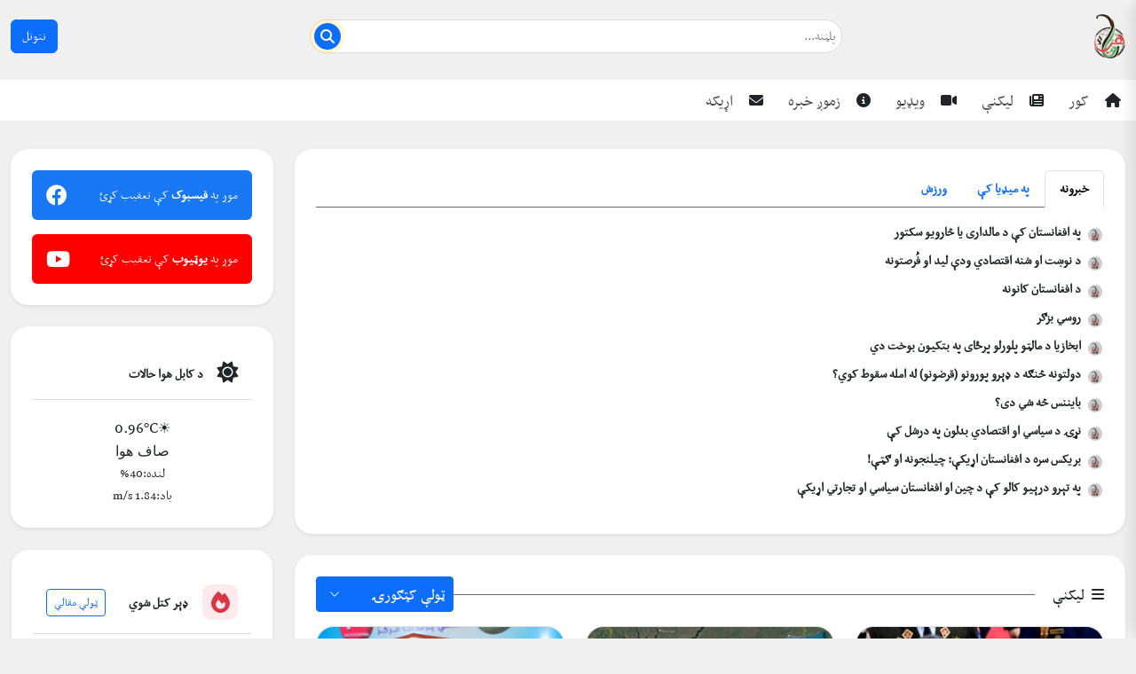

--- FILE ---
content_type: text/css
request_url: https://rohi.af/styles.b807592b73ad147f.css
body_size: 64
content:
.fw-600{font-weight:600!important}


--- FILE ---
content_type: text/css
request_url: https://rohi.af/assets/css/pashto.css
body_size: 1834
content:
@font-face {
    font-family: 'BBCNassim';
    src: url(fonts/BBCNassim-webfont.eot);
    src: url(fonts/BBCNassim-webfont.html) format('opentype');
    src: local('ГўЛњВє'), local('BBCNassim'), url(fonts/BBCNassim-webfont.woff) format('woff'), url(fonts/BBCNassim-webfont.ttf) format('truetype'), url(fonts/BBCNassim-webfont.svg) format('svg');
    font-weight: normal;
    font-style: normal;
    font-display: swap;
}

.body-bg {
    background-color: #f0f0f0 !important;
    background: #f0f0f0 !important;
}

.rounded-20 {
    border-radius: 20px !important;
}

.nav-tabs-bottom-border {
    color: #ff9800 !important;
    border-bottom: 1px solid #686868;
    font-weight: 600;
}

.alink a:link {
    color: #000 !important;
    text-decoration: none;
}

.alink a:visited {
    color: #551a8b;
    /* Visited link - purple */
}

.alink a:hover {
    color: #ff6600;
    /* Hover state - orange */
    text-decoration: underline;
}

.alink a:active {
    color: #ff0000;
    /* Active state - red */
}

.alink a:focus {
    outline: 2px solid #0066cc;
    /* Focus indicator for accessibility */
}

.title {
    display: inline-flex;
}

.seprator {
    height: 1px;
    background-color: #686868;
    flex: 1;
    margin-right: 20px !important;
}

p,
h1,
h2,
h3,
h4,
h5,
h6,
ul,
select,
option,
input,
button,
span,
title,
a,
li {
    font-family: 'BBCNassim' !important;
}


/* 
.main-content {
    flex: 1;
}

.navbar {
    background-color: #f8f9fa;
}

.nav-item {
    margin-left: 15px;
    display: flex;
    flex-direction: row-reverse;
    align-items: center;
}

.nav-item i {
    margin-right: 5px;
    margin-left: 0;
} */


/* Custom Search Styling */

.rohi-search-container {
    flex-grow: 1;
    max-width: 600px;
    margin: 5px;
    position: relative;
}

.rohi-search-input {
    width: 100% !important;
    padding: 6px 6px 6px 6px;
    border: 1px solid #ddd;
    border-radius: 25px;
    outline: none;
    transition: all 0.3s ease;
}

.rohi-search-input:focus {
    border-color: #ff9800;
    box-shadow: 0 0 0 3px #fcd53536;
}

.rohi-search-btn {
    position: absolute;
    left: 5px;
    /* Changed from left to right for RTL */
    top: 50%;
    transform: translateY(-50%);
    width: 30px;
    height: 30px;
    border-radius: 50%;
    border: 0;
    background-color: #0d6efd;
    color: #fff;
    display: inline-flex;
    align-items: center;
    justify-content: center;
    box-shadow: 0 0 0 5px #fcd53536;
    cursor: pointer;
    transition: all 0.3s ease;
}

.rohi-search-btn:hover {
    background-color: #f57c00;
    transform: translateY(-50%) scale(1.1);
}

.post-card {
    border: 1px solid #ddd;
    border-radius: 8px;
    margin-bottom: 20px;
    overflow: hidden;
    transition: transform 0.3s;
    height: 100%;
}

.post-card:hover {
    transform: translateY(-5px);
    box-shadow: 0 5px 15px rgba(0, 0, 0, 0.1);
}

.post-card-image {
    width: 100%;
    height: 200px;
    object-fit: cover;
}

.sidebar-box {
    background-color: #f8f9fa;
    border-radius: 8px;
    margin-bottom: 20px;
    overflow: hidden;
    box-shadow: 0 2px 5px rgba(0, 0, 0, 0.05);
}

.box-headline {
    padding: 15px;
    border-bottom: 1px solid #ddd;
    display: flex;
    justify-content: space-between;
    align-items: center;
}

.new-badge,
.used-badge {
    padding: 3px 8px;
    border-radius: 4px;
    font-size: 12px;
    color: white;
}

.new-badge {
    background-color: #28a745;
}

.used-badge {
    background-color: #6c757d;
}

.full-time,
.part-time,
.contract {
    padding: 3px 8px;
    border-radius: 4px;
    font-size: 12px;
    color: white;
}

.full-time {
    background-color: #007bff;
}

.part-time {
    background-color: #ffc107;
    color: #000;
}

.contract {
    background-color: #17a2b8;
}

.footer {
    background-color: #343a40;
    color: white;
    /* padding: 40px 0 20px; */
}


/* 
.footer-links h5 {
    border-bottom: 2px solid #6c757d;
    padding-bottom: 10px;
    margin-bottom: 20px;
} */

.footer-links ul {
    list-style: none;
    padding: 0;
}

.footer-links li {
    margin-bottom: 10px;
}

.footer-links a {
    color: #adb5bd;
    text-decoration: none;
    transition: color 0.3s;
}

.footer-links a:hover {
    color: white;
}

.social-icons a {
    color: white;
    font-size: 20px;
    margin-left: 15px;
    transition: color 0.3s;
}

.social-icons a:hover {
    color: #adb5bd;
}


/* .copyright {
    border-top: 1px solid #6c757d;
    padding-top: 20px;
    margin-top: 20px;
} */


/* Responsive adjustments */

@media (max-width: 991.98px) {
    .top-bar {
        flex-direction: column;
        gap: 15px;
    }
    .rohi-search-container {
        order: 3;
        width: 100%;
    }
    .mobile-logo-container,
    .top-bar-left {
        width: 100%;
        text-align: center;
    }
}

@media (max-width: 767.98px) {
    /* .nav-items {
        flex-direction: column;
        gap: 10px;
    }
    .nav-item {
        margin-left: 0;
    } */
    .post-card-image {
        height: 150px;
    }
}

.rohi-logo {
    height: auto;
    max-height: 50px;
    transition: opacity 0.3s ease;
}

--- FILE ---
content_type: application/javascript; charset=utf-8
request_url: https://rohi.af/main.a394c969eb6206bf.js
body_size: 187182
content:
"use strict";(self.webpackChunkrohi_angular=self.webpackChunkrohi_angular||[]).push([[179],{6743:(qe,de,I)=>{I.d(de,{N:()=>g});const g={production:!1,apiUrl:"https://rohi.af/ng/back/api/v1/",baseUrl:"https://rohi.af"}},9529:(qe,de,I)=>{var g=I(1481),k=I(7090),i=I(1571),K=I(6743),J=I(529);let fe=(()=>{const s=class{constructor(l){this.http=l,this.apiUrl=`${K.N.apiUrl}articles`}getArticles(l="all",m=0,w=12){let L=(new J.LE).set("offset",m.toString()).set("limit",w.toString());return"all"!==l&&(L=L.set("category",l)),this.http.get(this.apiUrl,{params:L})}};let h=s;return s.\u0275fac=function(m){return new(m||s)(i.LFG(J.eN))},s.\u0275prov=i.Yz7({token:s,factory:s.\u0275fac,providedIn:"root"}),h})();var te=I(6895),ue=I(433);function ye(h,s){if(1&h){const u=i.EpF();i.TgZ(0,"div",29)(1,"div",30)(2,"a",31),i.NdJ("click",function(m){const L=i.CHM(u).$implicit,V=i.oxw();return i.KtG(V.navigateToArticle(L.id,m))}),i.TgZ(3,"img",32),i.NdJ("error",function(m){i.CHM(u);const w=i.oxw();return i.KtG(w.handleImageError(m))}),i.qZA(),i.TgZ(4,"div",33)(5,"h3",34),i._uU(6),i.qZA(),i.TgZ(7,"div",35)(8,"div",36),i._UZ(9,"i",37),i.TgZ(10,"span"),i._uU(11),i.qZA()(),i.TgZ(12,"div",36),i._UZ(13,"i",38),i.TgZ(14,"span"),i._uU(15),i.qZA()()()()()()()}if(2&h){const u=s.$implicit,l=i.oxw();i.xp6(2),i.Q6J("href","/news/"+u.id,i.LSH),i.xp6(1),i.Q6J("src",l.getImageUrl(u),i.LSH)("alt",u.title),i.xp6(3),i.Oqu(u.title),i.xp6(5),i.Oqu(u.author||"\u0646\u0627 \u0645\u0639\u0644\u0648\u0645"),i.xp6(4),i.Oqu(u.visits||0)}}function ie(h,s){1&h&&(i.TgZ(0,"div",39)(1,"span",40),i._uU(2,"\u0647\u06cc\u0685 \u0644\u06cc\u06a9\u0646\u0647 \u0648\u0646\u0647 \u0645\u0648\u0646\u062f\u0644 \u0634\u0648\u0647"),i.qZA()())}function se(h,s){if(1&h){const u=i.EpF();i.TgZ(0,"div",41)(1,"button",42),i.NdJ("click",function(){i.CHM(u);const m=i.oxw();return i.KtG(m.loadMore())}),i._uU(2,"... \u0646\u0640\u0648\u0631"),i.qZA()()}}function X(h,s){1&h&&(i.TgZ(0,"div",39)(1,"div",43),i._UZ(2,"i",44),i.qZA()())}let Ee=(()=>{const s=class{constructor(l,m){this.articleService=l,this.router=m,this.articles=[],this.selectedCategory="all",this.isLoading=!1,this.offset=0,this.limit=12,this.hasMore=!0}ngOnInit(){this.loadArticles(!0)}loadArticles(l=!1){this.isLoading||(l&&(this.articles=[],this.offset=0,this.hasMore=!0),this.hasMore&&(this.isLoading=!0,this.articleService.getArticles(this.selectedCategory,this.offset,this.limit).subscribe({next:m=>{m.data?.length>0?(this.articles=[...this.articles,...m.data],this.offset+=this.limit,this.hasMore=m.data.length===this.limit):this.hasMore=!1,this.isLoading=!1},error:m=>{console.error("Error loading articles:",m),this.isLoading=!1,this.hasMore=!1}})))}onCategoryChange(){this.loadArticles(!0)}loadMore(){this.loadArticles()}navigateToArticle(l,m){m.preventDefault(),m.stopPropagation(),this.router.navigate(["/news",l])}getImageUrl(l){return l.image&&l.image_dir?`${K.N.baseUrl}/assets/uploads/${l.image_dir}/${l.image}`:`${K.N.baseUrl}/assets/uploads/noimage.png`}handleImageError(l){const m=l.target;m.src=`${K.N.baseUrl}/assets/uploads/noimage.png`,m.onerror=null}};let h=s;return s.\u0275fac=function(m){return new(m||s)(i.Y36(fe),i.Y36(k.F0))},s.\u0275cmp=i.Xpm({type:s,selectors:[["app-article-list"]],decls:49,vars:5,consts:[[1,"latest-articles","mb-4","bg-white","p-4","rounded-20","shadow-sm"],[1,"headline","d-flex","justify-content-between","align-items-center","mb-3","flex-wrap"],[1,"title","d-flex","align-items-center","mb-2","mb-md-0"],[1,"fa-solid","fa-bars","me-2"],[1,"h5","mb-0","title","pf"],[1,"seprator"],[1,"form-select","form-select-sm","w-auto","bg-primary","text-white","border-primary","pf","f-20","select-white-arrow",3,"ngModel","ngModelChange"],["value","all"],["value","32"],["value","10"],["value","57"],["value","7"],["value","61"],["value","64"],["value","24"],["value","67"],["value","4"],["value","66"],["value","70"],["value","34"],["value","81"],["value","75"],["value","41"],["value","62"],["value","60"],[1,"row"],["class","col-md-6 col-lg-4 mb-4",4,"ngFor","ngForOf"],["class","text-center py-4",4,"ngIf"],["class","text-center mt-3 w-100",4,"ngIf"],[1,"col-md-6","col-lg-4","mb-4"],[1,"post-card","w-100","rounded-20","text-dark","alink","text-decoration-none"],[1,"text-dark","text-decoration-none","d-flex","flex-column","h-100",3,"href","click"],[1,"post-card-image","w-100","rounded-top-20",3,"src","alt","error"],[1,"post-card-content","p-3","flex-grow-1"],[1,"h6","mb-2","tit","fw-bold"],[1,"d-flex","justify-content-between","align-items-center","mt-auto"],[1,"text-muted","small"],[1,"fas","fa-user","me-1"],[1,"fas","fa-eye","me-1"],[1,"text-center","py-4"],[1,"pf","f-18"],[1,"text-center","mt-3","w-100"],[1,"btn","btn-primary","w-100","pf","tit",3,"click"],[1,"spinner-container"],[1,"fas","fa-circle-notch","fa-spin","spinner-icon"]],template:function(m,w){1&m&&(i.TgZ(0,"section",0)(1,"div",1)(2,"div",2),i._UZ(3,"i",3),i.TgZ(4,"h2",4),i._uU(5,"\u0644\u06cc\u06a9\u0646\u06d0"),i.qZA()(),i._UZ(6,"i",5),i.TgZ(7,"select",6),i.NdJ("ngModelChange",function(V){return w.selectedCategory=V})("ngModelChange",function(){return w.onCategoryChange()}),i.TgZ(8,"option",7),i._uU(9,"\u067c\u0648\u0644\u06d0 \u06a9\u067c\u06ab\u0648\u0631\u06cd"),i.qZA(),i.TgZ(10,"option",8),i._uU(11,"\u0627\u0633\u0644\u0627\u0645\u064a"),i.qZA(),i.TgZ(12,"option",9),i._uU(13,"\u0633\u06cc\u0627\u0633\u064a"),i.qZA(),i.TgZ(14,"option",10),i._uU(15,"\u067c\u0648\u0644\u0646\u06cc\u0632\u06d0"),i.qZA(),i.TgZ(16,"option",11),i._uU(17,"\u0639\u0644\u0645\u064a \u0627\u0648 \u0645\u0639\u0644\u0648\u0645\u0627\u062a\u064a"),i.qZA(),i.TgZ(18,"option",12),i._uU(19,"\u0631\u0648\u063a\u062a\u06cc\u0627"),i.qZA(),i.TgZ(20,"option",13),i._uU(21,"\u0627\u0642\u062a\u0635\u0627\u062f\u064a"),i.qZA(),i.TgZ(22,"option",14),i._uU(23,"\u0630\u0648\u0642\u064a \u0627\u0648 \u062a\u0641\u0631\u064a\u062d\u064a"),i.qZA(),i.TgZ(24,"option",15),i._uU(25,"\u0627\u062f\u0628\u064a \u067c\u0648\u067c\u06d0"),i.qZA(),i.TgZ(26,"option",16),i._uU(27,"\u0634\u0639\u0631\u0648\u0646\u0647"),i.qZA(),i.TgZ(28,"option",17),i._uU(29,"\u0644\u06bc\u0689\u06d0 \u06a9\u06cc\u0633\u06d0"),i.qZA(),i.TgZ(30,"option",18),i._uU(31,"\u06f2\u06f1\u0645\u0647 \u067e\u064a\u0693\u06cd"),i.qZA(),i.TgZ(32,"option",19),i._uU(33,"\u062f \u0627\u0648\u0646\u06cd \u0685\u06d0\u0631\u0647"),i.qZA(),i.TgZ(34,"option",20),i._uU(35,"\u0644\u06cc\u06a9\u0648\u0627\u0644\u0627\u0646"),i.qZA(),i.TgZ(36,"option",21),i._uU(37,"\u0698\u0628\u0632\u062f\u0647 \u06a9\u0693\u0647"),i.qZA(),i.TgZ(38,"option",22),i._uU(39,"\u0627\u0641\u063a\u0627\u0646\u0633\u062a\u0627\u0646"),i.qZA(),i.TgZ(40,"option",23),i._uU(41,"\u0633\u06cc\u0645\u0647 \u0627\u0648 \u0646\u0693\u06cd"),i.qZA(),i.TgZ(42,"option",24),i._uU(43,"\u0648\u0631\u0632\u0634\u064a"),i.qZA()()(),i.TgZ(44,"div",25),i.YNc(45,ye,16,6,"div",26),i.qZA(),i.YNc(46,ie,3,0,"div",27),i.YNc(47,se,3,0,"div",28),i.YNc(48,X,3,0,"div",27),i.qZA()),2&m&&(i.xp6(7),i.Q6J("ngModel",w.selectedCategory),i.xp6(38),i.Q6J("ngForOf",w.articles),i.xp6(1),i.Q6J("ngIf",0===w.articles.length&&!w.isLoading),i.xp6(1),i.Q6J("ngIf",w.hasMore&&!w.isLoading),i.xp6(1),i.Q6J("ngIf",w.isLoading))},dependencies:[te.sg,te.O5,ue.YN,ue.Kr,ue.EJ,ue.JJ,ue.On],styles:[".select-white-arrow[_ngcontent-%COMP%]{background-image:url(\"data:image/svg+xml,%3csvg xmlns='http://www.w3.org/2000/svg' viewBox='0 0 16 16'%3e%3cpath fill='white' d='M1.646 4.646a.5.5 0 0 1 .708 0L8 10.293l5.646-5.647a.5.5 0 0 1 .708.708l-6 6a.5.5 0 0 1-.708 0l-6-6a.5.5 0 0 1 0-.708z'/%3e%3c/svg%3e\");color:#fff}.select-white-arrow[_ngcontent-%COMP%]:focus{border-color:#fff;box-shadow:0 0 0 .25rem #ffffff40}.f-20[_ngcontent-%COMP%]{font-size:20px!important}.spinner-container[_ngcontent-%COMP%]{display:flex;flex-direction:column;align-items:center;justify-content:center}.spinner-icon[_ngcontent-%COMP%]{font-size:3rem;color:#0d6efd;margin-bottom:1rem;animation:_ngcontent-%COMP%_spin 1s linear infinite}.spinner-text[_ngcontent-%COMP%]{font-size:1.2rem;color:#555}@keyframes _ngcontent-%COMP%_spin{0%{transform:rotate(0)}to{transform:rotate(360deg)}}"]}),h})();var le=I(262),Ae=I(9646),be=I(8505);let $e=(()=>{const s=class{constructor(l){this.http=l}getNews(){return this.http.get(`${K.N.apiUrl}news`)}getNewsByCategory(l){return this.http.get(`${K.N.apiUrl}news/category/${l}`)}getNewsById(l){return this.http.get(`${K.N.apiUrl}news/${l}`).pipe((0,le.K)(m=>(console.error("API Error:",m),(0,Ae.of)({status:"error",message:"\u062f \u0633\u0631\u0648\u0631 \u0633\u0631\u0647 \u0627\u062a\u0635\u0627\u0644 \u06a9\u06d0 \u0633\u062a\u0648\u0646\u0632\u0647"}))))}getRelatedNews(l,m=6){const w=`${K.N.apiUrl}news/related/${l}`;return console.log("[Service] Making request to:",w),this.http.get(w).pipe((0,be.b)({next:L=>console.log("[Service] Raw API Response:",L),error:L=>console.error("[Service] API Error:",L)}),(0,le.K)(L=>(console.error("[Service] Handled API Error:",L),(0,Ae.of)({status:"error",message:"\u062f \u0633\u0631\u0648\u0631 \u0633\u0631\u0647 \u0627\u062a\u0635\u0627\u0644 \u06a9\u06d0 \u0633\u062a\u0648\u0646\u0632\u0647"}))))}};let h=s;return s.\u0275fac=function(m){return new(m||s)(i.LFG(J.eN))},s.\u0275prov=i.Yz7({token:s,factory:s.\u0275fac,providedIn:"root"}),h})();var Re=I(2843),mt=I(4482),wt=I(5403),ge=I(4671),Pe=I(5963),_e=I(8421),ke=I(4004);let Le=(()=>{const s=class{constructor(l){this.http=l,this.PROXY_URL="https://api.allorigins.win/raw?url=",this.API_URL="https://bbc-news-api.vercel.app/news?lang=pashto"}getPashtoNews(){const l=`${this.PROXY_URL}${encodeURIComponent(this.API_URL)}`;return this.http.get(l,{headers:new J.WM({Accept:"application/json","X-Requested-With":"XMLHttpRequest"}),responseType:"json"}).pipe(function ze(h=1/0){let s;s=h&&"object"==typeof h?h:{count:h};const{count:u=1/0,delay:l,resetOnSuccess:m=!1}=s;return u<=0?ge.y:(0,mt.e)((w,L)=>{let Y,V=0;const re=()=>{let xe=!1;Y=w.subscribe((0,wt.x)(L,Fe=>{m&&(V=0),L.next(Fe)},void 0,Fe=>{if(V++<u){const at=()=>{Y?(Y.unsubscribe(),Y=null,re()):xe=!0};if(null!=l){const pt="number"==typeof l?(0,Pe.H)(l):(0,_e.Xf)(l(Fe,V)),nt=(0,wt.x)(L,()=>{nt.unsubscribe(),at()},()=>{L.complete()});pt.subscribe(nt)}else at()}else L.error(Fe)})),xe&&(Y.unsubscribe(),Y=null,re())};re()})}(2),(0,ke.U)(m=>{try{return"string"==typeof m?JSON.parse(m):m}catch(w){throw console.error("Parsing error:",w),new Error("Failed to parse news data")}}),(0,le.K)(this.handleError))}handleError(l){let m="Failed to load news. Please try again later.";return l.error instanceof ErrorEvent?m=`Client error: ${l.error.message}`:l.status&&(m=`Server error: ${l.status}`),console.error("API Error:",l),(0,Re._)(()=>new Error(m))}};let h=s;return s.\u0275fac=function(m){return new(m||s)(i.LFG(J.eN))},s.\u0275prov=i.Yz7({token:s,factory:s.\u0275fac,providedIn:"root"}),h})();function Q(h,s){1&h&&(i.TgZ(0,"div",4)(1,"div",5),i._UZ(2,"i",6),i.qZA()())}function oe(h,s){if(1&h){const u=i.EpF();i.TgZ(0,"div",7)(1,"p"),i._uU(2),i.qZA(),i.TgZ(3,"button",8),i.NdJ("click",function(){i.CHM(u);const m=i.oxw();return i.KtG(m.loadNews())}),i._uU(4,"Retry"),i.qZA()()}if(2&h){const u=i.oxw();i.xp6(2),i.Oqu(u.error)}}function ne(h,s){if(1&h){const u=i.EpF();i.TgZ(0,"button",13),i.NdJ("click",function(){const w=i.CHM(u).$implicit,L=i.oxw(2);return i.KtG(L.activeCategory=w)}),i._uU(1),i.qZA()}if(2&h){const u=s.$implicit,l=i.oxw(2);i.ekj("active",u===l.activeCategory),i.xp6(1),i.hij(" ",l.getTranslatedCategory(u)," ")}}function pe(h,s){if(1&h&&(i.TgZ(0,"li",17)(1,"a",18)(2,"h3"),i._uU(3),i.qZA()()()),2&h){const u=s.$implicit;i.xp6(1),i.Q6J("href",u.news_link,i.LSH),i.xp6(2),i.Oqu(u.title)}}function he(h,s){if(1&h&&(i.TgZ(0,"div",14)(1,"ul",15),i.YNc(2,pe,4,2,"li",16),i.qZA()()),2&h){const u=i.oxw(2);i.xp6(2),i.Q6J("ngForOf",u.getActiveCategoryItems())}}function Se(h,s){if(1&h&&(i.TgZ(0,"div",9)(1,"nav",10),i.YNc(2,ne,2,3,"button",11),i.qZA(),i.YNc(3,he,3,1,"div",12),i.qZA()),2&h){const u=i.oxw();i.xp6(2),i.Q6J("ngForOf",u.categories),i.xp6(1),i.Q6J("ngIf",u.activeCategory)}}let Ke=(()=>{const s=class{constructor(l){this.bbcService=l,this.newsData={},this.isLoading=!0,this.error=null,this.categories=[],this.activeCategory=null,this.categoryTranslations={"\u0645\u0647\u0645 \u062e\u0628\u0631\u0648\u0646\u0647":"\u0645\u0647\u0645 \u062e\u0628\u0631\u0648\u0646\u0647","\u0681\u0627\u0646\u06ab\u0693\u064a \u0645\u0637\u0627\u0644\u0628":"\u0631\u0627\u067e\u0648\u0631\u0648\u0646\u0647",\u0631\u0648\u063a\u062a\u06cc\u0627:"\u0631\u0648\u063a\u062a\u06cc\u0627","\u062f \u067c\u0631\u0645\u067e \u062f \u0648\u0644\u0633\u0645\u0634\u0631\u06cd \u062f\u0648\u06cc\u0645\u0647 \u062f\u0648\u0631\u0647":"\u0648\u0644\u0633\u0645\u0634\u0631 \u067c\u0631\u0645\u067e","\u062f \u0645\u0646\u0681\u0646\u064a \u062e\u062a\u06cc\u0681 \u06a9\u0693\u06a9\u06d0\u0686":"\u0645\u0646\u0681\u0646\u06cc \u062e\u062a\u06cc\u0681","\u062f \u0627\u0642\u0644\u06cc\u0645 \u0628\u062f\u0644\u0648\u0646":"\u0647\u0648\u0627 \u062d\u0644\u0627\u062a"}}ngOnInit(){this.loadNews()}loadNews(){this.isLoading=!0,this.error=null,this.bbcService.getPashtoNews().subscribe({next:l=>{this.processResponse(l)},error:l=>{this.handleError(l)}})}processResponse(l){if(!l||"object"!=typeof l)throw new Error("Invalid response format");this.newsData=l,this.categories=Object.keys(l).filter(m=>!["status","elapsed time","timestamp"].includes(m)&&Array.isArray(l[m])),this.activeCategory=this.categories[0]||null,this.isLoading=!1}handleError(l){this.error=l.message,this.isLoading=!1,console.error("News load error:",l)}getTranslatedCategory(l){return this.categoryTranslations[l]||l}getActiveCategoryItems(){if(!this.activeCategory)return[];const l=this.newsData[this.activeCategory];return Array.isArray(l)?l:[]}handleImageError(l){l.target.src="assets/default-news.jpg"}};let h=s;return s.\u0275fac=function(m){return new(m||s)(i.Y36(Le))},s.\u0275cmp=i.Xpm({type:s,selectors:[["app-bbc"]],decls:4,vars:3,consts:[[1,"container-fluid"],["class","loading-state",4,"ngIf"],["class","error-state",4,"ngIf"],["class","news-content",4,"ngIf"],[1,"loading-state"],[1,"spinner-container"],[1,"fas","fa-circle-notch","fa-spin","spinner-icon"],[1,"error-state"],[3,"click"],[1,"news-content"],[1,"category-nav"],["class","button pf f-18",3,"active","click",4,"ngFor","ngForOf"],["class","news-items",4,"ngIf"],[1,"button","pf","f-18",3,"click"],[1,"news-items"],[1,"list-styled"],["class","mb-2",4,"ngFor","ngForOf"],[1,"mb-2"],["target","_blank","rel","noopener noreferrer",1,"text-dark","text-decoration-none",3,"href"]],template:function(m,w){1&m&&(i.TgZ(0,"div",0),i.YNc(1,Q,3,0,"div",1),i.YNc(2,oe,5,1,"div",2),i.YNc(3,Se,4,2,"div",3),i.qZA()),2&m&&(i.xp6(1),i.Q6J("ngIf",w.isLoading),i.xp6(1),i.Q6J("ngIf",w.error),i.xp6(1),i.Q6J("ngIf",!w.isLoading&&!w.error))},dependencies:[te.sg,te.O5],styles:[".button[_ngcontent-%COMP%]{color:#000;background-color:#fff;border:1px solid #ccc;padding:8px 16px;font-size:18px;cursor:pointer;border-radius:4px;margin:2px!important}.button[_ngcontent-%COMP%]:hover{background-color:#f0f0f0}.spinner-container[_ngcontent-%COMP%]{display:flex;flex-direction:column;align-items:center;justify-content:center}.spinner-icon[_ngcontent-%COMP%]{font-size:3rem;color:#0d6efd;margin-bottom:1rem;animation:_ngcontent-%COMP%_spin 1s linear infinite}.spinner-text[_ngcontent-%COMP%]{font-size:1.2rem;color:#555}@keyframes _ngcontent-%COMP%_spin{0%{transform:rotate(0)}to{transform:rotate(360deg)}}"]}),h})();function At(h,s){if(1&h){const u=i.EpF();i.TgZ(0,"li",7)(1,"a",8),i.NdJ("click",function(){const w=i.CHM(u).$implicit,L=i.oxw();return i.KtG(L.setActiveTab(w.id))}),i._uU(2),i.qZA()()}if(2&h){const u=s.$implicit,l=i.oxw();i.xp6(1),i.ekj("active",l.activeTab===u.id),i.uIk("href","#"+u.id,i.LSH)("data-bs-toggle","tab"),i.xp6(1),i.hij(" ",u.name," ")}}function on(h,s){if(1&h){const u=i.EpF();i.TgZ(0,"div",9)(1,"div",10),i._uU(2),i.TgZ(3,"button",11),i.NdJ("click",function(){i.CHM(u);const m=i.oxw();return i.KtG(m.loadNews())}),i._uU(4," \u0628\u06cc\u0627 \u0647\u0685\u0647 \u0648\u06a9\u0693\u0626 "),i.qZA()()()}if(2&h){const u=i.oxw();i.xp6(2),i.hij(" ",u.errorMessage," ")}}function st(h,s){1&h&&i._UZ(0,"i",21)}function $t(h,s){if(1&h&&i._UZ(0,"img",22),2&h){const u=i.oxw(3);i.Q6J("src",u.logoUrl,i.LSH)}}function fn(h,s){if(1&h){const u=i.EpF();i.TgZ(0,"li",17),i.YNc(1,st,1,0,"i",18),i.YNc(2,$t,1,1,"img",19),i.TgZ(3,"a",20),i.NdJ("click",function(m){const L=i.CHM(u).$implicit,V=i.oxw(2);return i.KtG(V.navigateToArticle(L.id,m))}),i._uU(4),i.qZA()()}if(2&h){const u=s.$implicit,l=i.oxw().$implicit;i.xp6(1),i.Q6J("ngIf","rohi-news"===l.id||"rohi-sport"===l.id),i.xp6(1),i.Q6J("ngIf","rohi-news"===l.id||"rohi-sport"===l.id),i.xp6(1),i.Q6J("href","/news/"+u.id,i.LSH),i.xp6(1),i.hij(" ",u.title," ")}}function Gt(h,s){1&h&&(i.TgZ(0,"li",23),i._UZ(1,"app-bbc"),i.qZA())}function sn(h,s){1&h&&(i.TgZ(0,"li",23)(1,"div",24)(2,"span",25),i._uU(3,"\u062e\u0628\u0631\u0648\u0646\u0647 \u069a\u06a9\u062a\u0647 \u06a9\u06cc\u0696\u064a ..."),i.qZA()()())}function xn(h,s){if(1&h&&(i.TgZ(0,"div",12)(1,"div",13)(2,"ul",14),i.YNc(3,fn,5,4,"li",15),i.YNc(4,Gt,2,0,"li",16),i.YNc(5,sn,4,0,"li",16),i.qZA()()()),2&h){const u=s.$implicit,l=i.oxw();i.ekj("fade",!0)("show",l.activeTab===u.id)("active",l.activeTab===u.id),i.Q6J("id",u.id),i.xp6(3),i.Q6J("ngForOf",l.newsItems[u.id]),i.xp6(1),i.Q6J("ngIf","media-news"===u.id),i.xp6(1),i.Q6J("ngIf",l.isLoading)}}let tn=(()=>{const s=class{constructor(l,m){this.newsService=l,this.router=m,this.activeTab="rohi-news",this.categories=[{id:"rohi-news",name:"\u062e\u0628\u0631\u0648\u0646\u0647"},{id:"media-news",name:"\u067e\u0647 \u0645\u06cc\u0689\u06cc\u0627 \u06a9\u06d0"},{id:"rohi-sport",name:"\u0648\u0631\u0632\u0634"}],this.newsItems={"rohi-news":[],"media-news":[],"rohi-sport":[]},this.isLoading=!0,this.errorMessage="",this.logoUrl="assets/images/rohi-logo-for-news-items.png"}ngOnInit(){this.loadNews()}loadNews(){this.isLoading=!0,this.errorMessage="",this.newsService.getNews().subscribe({next:l=>{"success"===l?.status&&l.data?this.newsItems=l.data:this.errorMessage="\u062f \u0633\u0631\u0648\u0631 \u0681\u0648\u0627\u0628 \u063a\u06cc\u0631 \u0645\u0639\u062a\u0628\u0631 \u062f\u06cc",this.isLoading=!1},error:l=>{console.error("Error loading news:",l),this.errorMessage="\u062f \u0633\u0631\u0648\u0631 \u0633\u0631\u0647 \u0627\u062a\u0635\u0627\u0644 \u0646\u0634\u064a \u06a9\u06d0\u062f\u0627\u06cc",this.isLoading=!1}})}setActiveTab(l){this.activeTab=l}navigateToArticle(l,m){m.preventDefault(),m.stopPropagation(),this.router.navigate(["/news",l])}};let h=s;return s.\u0275fac=function(m){return new(m||s)(i.Y36($e),i.Y36(k.F0))},s.\u0275cmp=i.Xpm({type:s,selectors:[["app-news-tabs"]],decls:7,vars:3,consts:[[1,"postbox-information","mb-4","bg-white","p-4","rounded-20","shadow-sm"],[1,"postbox-tabs"],[1,"nav","nav-tabs","nav-tabs-bottom-border"],["class","nav-item",4,"ngFor","ngForOf"],["class","error-message",4,"ngIf"],[1,"tab-content","mt-3"],["class","tab-pane",3,"fade","show","active","id",4,"ngFor","ngForOf"],[1,"nav-item"],[1,"nav-link",3,"click"],[1,"error-message"],[1,"alert","alert-danger"],[1,"btn","btn-sm","btn-primary","mt-2",3,"click"],[1,"tab-pane",3,"id"],[1,"news-block"],[1,"list-unstyled"],["class","mb-2 fw-600 ",4,"ngFor","ngForOf"],["class","mb-2",4,"ngIf"],[1,"mb-2","fw-600"],["class","fas text-primary",4,"ngIf"],["style","margin-left:3px !important; vertical-align: middle","width","20","height","20",3,"src",4,"ngIf"],[1,"text-dark","alink","text-decoration-none","news-link","tit","text-decoration-underline-hover",3,"href","click"],[1,"fas","text-primary"],["width","20","height","20",2,"margin-left","3px !important","vertical-align","middle",3,"src"],[1,"mb-2"],["role","status",1,"spinner-border","text-primary",2,"width","3rem","height","3rem"],[1,"visually-hidden"]],template:function(m,w){1&m&&(i.TgZ(0,"section",0)(1,"div",1)(2,"ul",2),i.YNc(3,At,3,5,"li",3),i.qZA()(),i.YNc(4,on,5,1,"div",4),i.TgZ(5,"div",5),i.YNc(6,xn,6,10,"div",6),i.qZA()()),2&m&&(i.xp6(3),i.Q6J("ngForOf",w.categories),i.xp6(1),i.Q6J("ngIf",w.errorMessage),i.xp6(2),i.Q6J("ngForOf",w.categories))},dependencies:[te.sg,te.O5,Ke]}),h})(),Ne=(()=>{const s=class{};let h=s;return s.\u0275fac=function(m){return new(m||s)},s.\u0275cmp=i.Xpm({type:s,selectors:[["app-main-content"]],decls:2,vars:0,template:function(m,w){1&m&&i._UZ(0,"app-news-tabs")(1,"app-article-list")},dependencies:[Ee,tn]}),h})();var On=I(9300),Oi=I(1884);function $r(h,s){1&h&&(i.TgZ(0,"div",4)(1,"div",5)(2,"span",6),i._uU(3,"Loading..."),i.qZA()(),i.TgZ(4,"p"),i._uU(5,"\u062f \u0645\u0639\u0644\u0648\u0645\u0627\u062a\u0648 \u062a\u0631\u0644\u0627\u0633\u0647 \u06a9\u0648\u0644..."),i.qZA()())}function Kt(h,s){if(1&h&&(i.TgZ(0,"div",7),i._UZ(1,"i",8),i._uU(2),i.qZA()),2&h){const u=i.oxw();i.xp6(2),i.hij(" ",u.error," ")}}function Ni(h,s){if(1&h){const u=i.EpF();i.TgZ(0,"div",17)(1,"a",18),i.NdJ("click",function(m){const L=i.CHM(u).$implicit,V=i.oxw(3);return i.KtG(V.navigateToNews(L.id,m))}),i.TgZ(2,"div",19)(3,"img",20),i.NdJ("error",function(m){i.CHM(u);const w=i.oxw(3);return i.KtG(w.handleImageError(m))}),i.qZA(),i.TgZ(4,"div",21)(5,"h5",22),i._uU(6),i.qZA(),i.TgZ(7,"div",23)(8,"div")(9,"p",24),i._uU(10),i.qZA(),i.TgZ(11,"p",25),i._uU(12),i.qZA()()()()()()()}if(2&h){const u=s.$implicit,l=i.oxw(3);i.xp6(1),i.Q6J("href","/news/"+u.id,i.LSH),i.xp6(2),i.Q6J("src",l.getImageUrl(u),i.LSH)("alt",u.title),i.xp6(3),i.Oqu(u.title||"\u0628\u06d0 \u0633\u0631\u0644\u06cc\u06a9\u0647"),i.xp6(4),i.Oqu(u.author||"\u0646\u0648\u0645\u0648\u0646\u06a9\u06cc"),i.xp6(2),i.Oqu(u.formattedDate||"")}}function an(h,s){if(1&h&&(i.TgZ(0,"div",15),i.YNc(1,Ni,13,6,"div",16),i.qZA()),2&h){const u=i.oxw(2);i.xp6(1),i.Q6J("ngForOf",u.relatedNews)}}function nr(h,s){1&h&&(i.TgZ(0,"div",4)(1,"p"),i._uU(2,"\u0647\u06cc\u0685 \u0627\u0693\u0648\u0646\u062f\u0647 \u062e\u0628\u0631\u06d0 \u0648\u0646\u0647 \u0645\u0648\u0646\u062f\u0644 \u0634\u0648\u06d0"),i.qZA()())}function Zr(h,s){if(1&h&&(i.TgZ(0,"div")(1,"div",9)(2,"div",10),i._UZ(3,"i",11),i.TgZ(4,"h2",12),i._uU(5,"\u0646\u0648\u0631\u06d0 \u0644\u06cc\u06a9\u0646\u06d0"),i.qZA()()(),i.YNc(6,an,2,1,"div",13),i.YNc(7,nr,3,0,"ng-template",null,14,i.W1O),i.qZA()),2&h){const u=i.MAs(8),l=i.oxw();i.xp6(6),i.Q6J("ngIf",l.relatedNews.length>0)("ngIfElse",u)}}let rr=(()=>{const s=class{constructor(l,m,w){this.newsService=l,this.router=m,this.datePipe=w,this.excludeId="",this.relatedNews=[],this.isLoading=!1,this.error=null,this.scrollPosition=0,this.router.events.pipe((0,On.h)(L=>L instanceof k.OD)).subscribe(()=>{this.scrollPosition=window.pageYOffset})}ngOnInit(){this.excludeId&&this.loadRelatedNews()}loadRelatedNews(){console.log("[Component] Starting loadRelatedNews with excludeId:",this.excludeId),this.isLoading=!0,this.error=null,this.relatedNews=[],this.newsService.getRelatedNews(this.excludeId).subscribe({next:l=>{console.group("[Component] API Response Analysis"),console.log("Full response:",l),console.log("Response status:",l?.status),console.log("Response data exists:",!!l?.data),console.log("Data is array:",Array.isArray(l?.data)),console.log("Data length:",l?.data?.length),console.groupEnd(),"success"===l?.status&&Array.isArray(l.data)?l.data.length>0?(console.log("[Component] Processing",l.data.length,"news items"),this.relatedNews=l.data.map(m=>{const w={...m,formattedDate:this.formatDate(m.pashtodate||m.date||m.created_at)};return console.log("Processed item:",w),w})):(console.warn("[Component] API returned empty data array"),this.error="\u0647\u06cc\u0685 \u0627\u0693\u0648\u0646\u062f\u0647 \u062e\u0628\u0631\u06d0 \u0648\u0646\u0647 \u0645\u0648\u0646\u062f\u0644 \u0634\u0648\u06d0"):(console.warn("[Component] Invalid response structure"),this.error=l?.message||"\u062f \u0645\u0639\u0644\u0648\u0645\u0627\u062a\u0648 \u067e\u0647 \u062a\u0631\u0644\u0627\u0633\u0647 \u06a9\u0648\u0644\u0648 \u06a9\u06d0 \u0633\u062a\u0648\u0646\u0632\u0647"),this.isLoading=!1,console.log("[Component] Final state:",{isLoading:this.isLoading,error:this.error,relatedNews:this.relatedNews})},error:l=>{console.error("[Component] Subscription error:",l),this.isLoading=!1,this.error="\u062f \u0633\u0631\u0648\u0631 \u0633\u0631\u0647 \u0627\u062a\u0635\u0627\u0644 \u06a9\u06d0 \u0633\u062a\u0648\u0646\u0632\u0647"}})}formatDate(l){return l&&this.datePipe.transform(l,"mediumDate")||""}navigateToNews(l,m){m.preventDefault(),this.scrollPosition=window.pageYOffset,this.router.navigate(["/news",l]).then(()=>{setTimeout(()=>{},0),this.router.url.includes("/news/")&&!this.router.url.includes(l)&&window.location.reload()})}getImageUrl(l){return l.image&&"noimage.png"!==l.image?`https://rohi.af/assets/uploads/${l.image_dir}/${l.image}`:"https://rohi.af/assets/uploads/noimage.png"}handleImageError(l){l.target.src="https://rohi.af/assets/uploadsmages/default-news.jpg"}};let h=s;return s.\u0275fac=function(m){return new(m||s)(i.Y36($e),i.Y36(k.F0),i.Y36(te.uU))},s.\u0275cmp=i.Xpm({type:s,selectors:[["app-related-news"]],inputs:{excludeId:"excludeId"},decls:4,vars:3,consts:[[1,"container-fluid","py-2","bg-white","rounded-20","mb-4"],["class","text-center py-4",4,"ngIf"],["class","alert alert-danger text-center",4,"ngIf"],[4,"ngIf"],[1,"text-center","py-4"],["role","status",1,"spinner-border","text-primary"],[1,"visually-hidden"],[1,"alert","alert-danger","text-center"],[1,"fa-solid","fa-triangle-exclamation","me-2"],[1,"headline","d-flex","justify-content-between","align-items-center","mb-3","flex-wrap"],[1,"title","d-flex","align-items-center","mb-2","mb-md-0"],[1,"fa-solid","fa-bars","me-2"],[1,"h5","mb-0","title","pf","fw-600"],["class","row row-cols-1 row-cols-md-2 row-cols-lg-3 g-4",4,"ngIf","ngIfElse"],["noNews",""],[1,"row","row-cols-1","row-cols-md-2","row-cols-lg-3","g-4"],["class","col",4,"ngFor","ngForOf"],[1,"col"],[1,"text-dark","text-decoration-none",3,"href","click"],[1,"card","h-100","rounded-20"],[1,"card-img-top",3,"src","alt","error"],[1,"card-body"],[1,"card-title","fw-bold"],[1,"author-info"],[1,"mb-0"],[1,"mb-0","text-muted","small"]],template:function(m,w){1&m&&(i.TgZ(0,"div",0),i.YNc(1,$r,6,0,"div",1),i.YNc(2,Kt,3,1,"div",2),i.YNc(3,Zr,9,2,"div",3),i.qZA()),2&m&&(i.xp6(1),i.Q6J("ngIf",w.isLoading),i.xp6(1),i.Q6J("ngIf",w.error&&!w.isLoading),i.xp6(1),i.Q6J("ngIf",!w.isLoading&&!w.error))},dependencies:[te.sg,te.O5],styles:[".card[_ngcontent-%COMP%]{transition:transform .3s ease,box-shadow .3s ease;height:100%}.card[_ngcontent-%COMP%]:hover{transform:translateY(-5px);box-shadow:0 10px 20px #0000001a}.card-img-top[_ngcontent-%COMP%]{height:200px;object-fit:cover}.author-info[_ngcontent-%COMP%]{display:flex;align-items:center;margin-top:auto}.author-img[_ngcontent-%COMP%]{width:40px;height:40px;border-radius:50%;object-fit:cover;margin-right:10px}.card-img-top[_ngcontent-%COMP%]{height:300px;object-fit:cover;border-radius:20px 20px 0 0!important}"]}),h})();function Fi(h,s){1&h&&(i.TgZ(0,"div",31)(1,"div",32),i._UZ(2,"i",33),i.qZA()())}function vt(h,s){if(1&h){const u=i.EpF();i.TgZ(0,"div",34)(1,"div",35),i._UZ(2,"i",36),i.TgZ(3,"p"),i._uU(4),i.qZA(),i.TgZ(5,"button",37),i.NdJ("click",function(){i.CHM(u);const m=i.oxw();return i.KtG(m.retryLoading())}),i._UZ(6,"i",38),i._uU(7," \u0628\u06cc\u0627 \u06a9\u0648\u069a\u069a \u0648\u06a9\u0693\u0626 "),i.qZA()()()}if(2&h){const u=i.oxw();i.xp6(4),i.Oqu(u.error)}}function Xt(h,s){1&h&&(i.TgZ(0,"div",42),i._UZ(1,"i",43),i.qZA())}function Bt(h,s){if(1&h){const u=i.EpF();i.TgZ(0,"div",39)(1,"img",40),i.NdJ("load",function(){i.CHM(u);const m=i.oxw();return i.KtG(m.onImageLoad())}),i.qZA(),i.YNc(2,Xt,2,0,"div",41),i.qZA()}if(2&h){const u=i.oxw();i.xp6(1),i.ekj("loaded",u.imageLoaded),i.Q6J("src","https://rohi.af/assets/uploads/"+(null==u.newsItem?null:u.newsItem.image_dir)+"/"+(null==u.newsItem?null:u.newsItem.image),i.LSH)("alt",null==u.newsItem?null:u.newsItem.title),i.xp6(1),i.Q6J("ngIf",!u.imageLoaded)}}let Nn=(()=>{const s=class{constructor(l,m,w,L,V,Y,re,xe,Fe){this.route=l,this.router=m,this.newsService=w,this.sanitizer=L,this.datePipe=V,this.title=Y,this.meta=re,this.renderer=xe,this.document=Fe,this.debugMode=!0,this.newsItem=null,this.error=null,this.sanitizedContent="",this.currentUrl="",this.isLoading=!1,this.imageLoaded=!1,this.fbScriptLoaded=!1,this.currentNewsId="",this.currentUrl=window.location.href,this.routerEventsSub=this.router.events.pipe((0,On.h)(at=>at instanceof k.m2),(0,Oi.x)()).subscribe(()=>{this.initializeComponent()})}ngOnInit(){this.initializeComponent(),this.loadFacebookSDK(),this.route.params.subscribe(l=>{this.currentNewsId=l.id})}ngOnDestroy(){this.routerEventsSub&&this.routerEventsSub.unsubscribe()}initializeComponent(){const l=this.route.snapshot.paramMap.get("id");l?(this.title.setTitle("Loading News... - Rohi"),this.loadNewsDetails(l)):this.handleError("Invalid news ID")}loadNewsDetails(l){this.isLoading=!0,this.error=null,this.newsItem=null,this.imageLoaded=!1,this.sanitizedContent="",this.newsService.getNewsById(l).subscribe({next:m=>{if("success"===m?.status&&m.data){this.newsItem=m.data,this.updateTitle(),this.updateMetaTags();let w=this.newsItem.text||"";w=w.replace(/<p[^>]*>/g,"").replace(/<\/p>/g,"<br>").replace(/\n/g,"").replace(/(<br>\s*){2,}/g,"<br>"),this.sanitizedContent=this.sanitizer.bypassSecurityTrustHtml(w),this.newsItem.date||(this.newsItem.date=this.datePipe.transform(this.newsItem.created_at,"mediumDate"))}else this.handleError(m?.message||"News not found");this.isLoading=!1},error:m=>{this.isLoading=!1,console.error("Error loading news:",m),this.handleError("Failed to connect to server"),this.title.setTitle("Error Loading News - Rohi")}})}updateMetaTags(){this.newsItem&&(this.meta.updateTag({property:"og:url",content:this.currentUrl}),this.meta.updateTag({property:"og:type",content:"article"}),this.meta.updateTag({property:"og:title",content:this.newsItem.title}),this.meta.updateTag({property:"og:description",content:this.newsItem.summary||this.newsItem.title}),this.newsItem.image&&(this.meta.updateTag({property:"og:image",content:`https://rohi.af/assets/uploads/${this.newsItem.image_dir}/${this.newsItem.image}`}),this.meta.updateTag({property:"og:image:width",content:"750"}),this.meta.updateTag({property:"og:image:height",content:"500"})),this.meta.updateTag({property:"og:site_name",content:"Rohi"}),this.meta.updateTag({property:"article:published_time",content:this.newsItem.created_at}),this.newsItem.author&&this.meta.updateTag({property:"article:author",content:this.newsItem.author}))}loadFacebookSDK(){if(this.fbScriptLoaded)return;const l=this.renderer.createElement("script");l.id="facebook-jssdk",l.src="https://connect.facebook.net/en_US/sdk.js#xfbml=1&version=v16.0",l.async=!0,l.defer=!0,l.crossOrigin="anonymous",this.renderer.appendChild(this.document.body,l),this.fbScriptLoaded=!0}onImageLoad(){this.imageLoaded=!0}handleError(l){this.error=l,this.newsItem=null,this.isLoading=!1,this.title.setTitle("News Error - Rohi")}updateTitle(){this.title.setTitle(this.newsItem?.title?`${this.newsItem.title} - Rohi`:"News Details - Rohi")}getShareUrl(l){if(!this.newsItem)return"";const m=encodeURIComponent(this.newsItem.title),w=encodeURIComponent(this.currentUrl);switch(l){case"telegram":return`https://t.me/share/url?text=${m}&url=${w}`;case"whatsapp":return`https://api.whatsapp.com/send?text=${m} - ${w}`;case"twitter":return`https://twitter.com/intent/tweet?url=${w}&text=${m}`;case"facebook":return`https://www.facebook.com/sharer/sharer.php?u=${w}`;default:return""}}shareOnFacebook(){if(!this.newsItem)return;const l=this.getShareUrl("facebook");window.open(l,"_blank","width=600,height=400,menubar=no,toolbar=no,resizable=yes,scrollbars=yes")}goBack(){this.router.navigate(["/"])}retryLoading(){const l=this.route.snapshot.paramMap.get("id");l&&(this.error=null,this.loadNewsDetails(l))}};let h=s;return s.\u0275fac=function(m){return new(m||s)(i.Y36(k.gz),i.Y36(k.F0),i.Y36($e),i.Y36(g.H7),i.Y36(te.uU),i.Y36(g.Dx),i.Y36(g.h_),i.Y36(i.Qsj),i.Y36(te.K0))},s.\u0275cmp=i.Xpm({type:s,selectors:[["app-fullstory"]],features:[i._Bn([te.uU])],decls:38,vars:13,consts:[["class","spinner-overlay",4,"ngIf"],["class","error-container",4,"ngIf"],[1,"latest-articles","mb-4","bg-white","p-4","rounded-20","shadow-sm"],[1,"headline","d-flex","justify-content-between","align-items-center","mb-3","flex-wrap"],[1,"title","d-flex","align-items-center","mb-2","mb-md-0"],[1,"fa-solid","fa-heading"],[1,"h5","mb-0","title","pf","ms-2","fw-600"],[1,"row"],[1,"col-md-12","col-lg-12","mb-1"],["class","fullstory mb-2",4,"ngIf"],[1,"fullstory-title"],[1,"news-meta","pt-2"],[1,"fullstory-author","m-2"],[1,"fas","fa-user"],[1,"fullstory-date","m-2"],[1,"fas","fa-calendar-alt"],[1,"fa-solid","fa-eye"],[1,"full",3,"innerHTML"],[1,"share-post","mt-4"],[1,"title","pf"],[1,"social-links"],["data-layout","button_count","data-size","large",1,"fb-share-button"],["rel","noopener nofollow",1,"link","fb",3,"click"],[1,"fab","fa-facebook-f"],["target","_blank","rel","noopener nofollow",1,"link","twt",3,"href"],[1,"fab","fa-twitter"],["target","_blank","rel","noopener nofollow",1,"link","tg",3,"href"],[1,"fas","fa-paper-plane"],["target","_blank","rel","noopener nofollow",1,"link","wp",3,"href"],[1,"fab","fa-whatsapp"],[3,"excludeId"],[1,"spinner-overlay"],[1,"spinner-container"],[1,"fas","fa-circle-notch","fa-spin","spinner-icon"],[1,"error-container"],[1,"error-message"],[1,"fas","fa-exclamation-circle"],[1,"btn","btn-primary",3,"click"],[1,"fas","fa-sync-alt"],[1,"fullstory","mb-2"],["width","750","height","500",3,"src","alt","load"],["class","image-placeholder",4,"ngIf"],[1,"image-placeholder"],[1,"fas","fa-image"]],template:function(m,w){1&m&&(i.YNc(0,Fi,3,0,"div",0),i.YNc(1,vt,8,1,"div",1),i.TgZ(2,"section",2)(3,"div",3)(4,"div",4),i._UZ(5,"i",5),i.TgZ(6,"h2",6),i._uU(7),i.qZA()()(),i.TgZ(8,"div",7)(9,"div",8),i.YNc(10,Bt,3,5,"div",9),i.TgZ(11,"div",10)(12,"div",11)(13,"span",12),i._UZ(14,"i",13),i._uU(15),i.qZA(),i.TgZ(16,"span",14),i._UZ(17,"i",15),i._uU(18),i.qZA(),i.TgZ(19,"span",14),i._UZ(20,"i",16),i._uU(21),i.qZA()()(),i._UZ(22,"p",17),i.TgZ(23,"div",18)(24,"h3",19),i._uU(25,"\u062f\u0627 \u0645\u0642\u0627\u0644\u0647 \u0634\u0631\u06cc\u06a9\u0647 \u06a9\u0693\u0626"),i.qZA(),i.TgZ(26,"div",20),i._UZ(27,"div",21),i.TgZ(28,"a",22),i.NdJ("click",function(){return w.shareOnFacebook()}),i._UZ(29,"i",23),i.qZA(),i.TgZ(30,"a",24),i._UZ(31,"i",25),i.qZA(),i.TgZ(32,"a",26),i._UZ(33,"i",27),i.qZA(),i.TgZ(34,"a",28),i._UZ(35,"i",29),i.qZA()()()()()(),i.TgZ(36,"section"),i._UZ(37,"app-related-news",30),i.qZA()),2&m&&(i.Q6J("ngIf",w.isLoading),i.xp6(1),i.Q6J("ngIf",w.error),i.xp6(6),i.Oqu(null==w.newsItem?null:w.newsItem.title),i.xp6(3),i.Q6J("ngIf",null==w.newsItem?null:w.newsItem.image),i.xp6(5),i.hij(" ",(null==w.newsItem?null:w.newsItem.author)||"Unknown Author",""),i.xp6(3),i.hij(" ",(null==w.newsItem?null:w.newsItem.pashtodate)||(null==w.newsItem?null:w.newsItem.date),""),i.xp6(3),i.hij(" ",null==w.newsItem?null:w.newsItem.visits,""),i.xp6(1),i.Q6J("innerHTML",w.sanitizedContent,i.oJD),i.xp6(5),i.uIk("data-href",w.currentUrl),i.xp6(3),i.Q6J("href",w.getShareUrl("twitter"),i.LSH),i.xp6(2),i.Q6J("href",w.getShareUrl("telegram"),i.LSH),i.xp6(2),i.Q6J("href",w.getShareUrl("whatsapp"),i.LSH),i.xp6(3),i.Q6J("excludeId",w.currentNewsId))},dependencies:[te.O5,rr],styles:['.spinner-overlay[_ngcontent-%COMP%]{position:fixed;top:0;left:0;width:100%;height:100%;background-color:#fffc;display:flex;justify-content:center;align-items:center;z-index:1000}.spinner-container[_ngcontent-%COMP%]{display:flex;flex-direction:column;align-items:center;justify-content:center}.spinner-icon[_ngcontent-%COMP%]{font-size:3rem;color:#3498db;margin-bottom:1rem;animation:_ngcontent-%COMP%_spin 1s linear infinite}.spinner-text[_ngcontent-%COMP%]{font-size:1.2rem;color:#555}@keyframes _ngcontent-%COMP%_spin{0%{transform:rotate(0)}to{transform:rotate(360deg)}}.pt-18[_ngcontent-%COMP%]{padding-top:18px!important}.fullstory[_ngcontent-%COMP%]   img[_ngcontent-%COMP%]{border-radius:10px!important;width:750px!important;max-width:100%!important;height:auto!important}.share-post[_ngcontent-%COMP%]{margin:40px auto;padding:25px;text-align:right!important}.share-post[_ngcontent-%COMP%]   .title[_ngcontent-%COMP%]{font-size:1.4rem;color:#000;margin-bottom:5px;font-weight:600;position:relative;display:inline-block}body.dark[_ngcontent-%COMP%]   .share-post[_ngcontent-%COMP%]   .title[_ngcontent-%COMP%]{font-size:1.4rem;color:#fff;margin-bottom:5px;font-weight:600;position:relative;display:inline-block}.share-post[_ngcontent-%COMP%]   .title[_ngcontent-%COMP%]:after{content:"";position:absolute;right:0;bottom:-8px;width:50px;height:1px;background:#575757}.social-links[_ngcontent-%COMP%]{display:flex;justify-content:right;gap:12px;flex-wrap:wrap;margin-top:25px}.social-links[_ngcontent-%COMP%]   .link[_ngcontent-%COMP%]{display:inline-flex;align-items:center;justify-content:center;width:45px;height:45px;border-radius:50%;color:#fff;font-size:1.2rem;transition:all .3s ease;text-decoration:none;box-shadow:0 4px 6px #0000001a}.social-links[_ngcontent-%COMP%]   .link[_ngcontent-%COMP%]:hover{transform:translateY(-5px) scale(1.1);box-shadow:0 6px 12px #00000026}.link.tg[_ngcontent-%COMP%]{background-color:#08c;background:linear-gradient(135deg,#0088cc,#00aced)}.link.wp[_ngcontent-%COMP%]{background-color:#25d366;background:linear-gradient(135deg,#25D366,#128C7E)}.link.twt[_ngcontent-%COMP%]{background-color:#1da1f2;background:linear-gradient(135deg,#1DA1F2,#0d8ecf)}.link.gp[_ngcontent-%COMP%]{background-color:#db4437;background:linear-gradient(135deg,#DB4437,#c53929)}.link.fb[_ngcontent-%COMP%]{background-color:#4267b2;background:linear-gradient(135deg,#4267B2,#3b5998)}@media (max-width: 768px){.share-post[_ngcontent-%COMP%]{padding:20px 15px;margin:30px auto}.share-post[_ngcontent-%COMP%]   .title[_ngcontent-%COMP%]{font-size:1.3rem}.social-links[_ngcontent-%COMP%]{gap:10px}.social-links[_ngcontent-%COMP%]   .link[_ngcontent-%COMP%]{width:42px;height:42px;font-size:1.1rem}}@media (max-width: 480px){.share-post[_ngcontent-%COMP%]{padding:18px 12px;margin:25px auto}.share-post[_ngcontent-%COMP%]   .title[_ngcontent-%COMP%]{font-size:1.2rem;margin-bottom:15px}.social-links[_ngcontent-%COMP%]   .link[_ngcontent-%COMP%]{width:38px;height:38px;font-size:1rem}}.full[_ngcontent-%COMP%]{word-wrap:break-word;hyphens:auto}.full[_ngcontent-%COMP%]   a[_ngcontent-%COMP%]{word-break:break-word!important}']}),h})(),zr=(()=>{const s=class{};let h=s;return s.\u0275fac=function(m){return new(m||s)},s.\u0275cmp=i.Xpm({type:s,selectors:[["app-articles"]],decls:1,vars:0,template:function(m,w){1&m&&i._UZ(0,"app-article-list")},dependencies:[Ee]}),h})(),et=(()=>{const s=class{constructor(l){this.http=l,this.apiUrl=K.N.apiUrl}getAlbums(l=100,m=0){return this.http.get(`${this.apiUrl}albums`,{params:{limit:l.toString(),offset:m.toString()}})}getAlbumDetails(l){if(!l)throw new Error("Invalid album ID");return this.http.get(`${K.N.apiUrl}albums/${l}`).pipe((0,ke.U)(m=>({...m,data:this.normalizeAlbumDetails(m.data)})),(0,le.K)(this.handleError("getAlbumDetails")))}normalizeAlbumDetails(l){return{...l,description:l.description||"",date:l.date||(new Date).toISOString(),tracks:l.tracks.map(m=>({...m,artist_name:m.artist_name||l.artist_name,duration:m.duration||0,duration_formatted:m.duration_formatted||this.formatDuration(m.duration||0)}))}}formatDuration(l){const m=Math.floor(l/60),w=Math.floor(l%60);return`${m}:${w<10?"0":""}${w}`}handleError(l="operation"){return m=>{throw console.error(`${l} failed:`,m),new Error(m.message||"Server error")}}};let h=s;return s.\u0275fac=function(m){return new(m||s)(i.LFG(J.eN))},s.\u0275prov=i.Yz7({token:s,factory:s.\u0275fac,providedIn:"root"}),h})();function ir(h,s){1&h&&(i.TgZ(0,"div",11),i._UZ(1,"div",12),i.TgZ(2,"p"),i._uU(3,"\u0627\u0644\u0628\u0648\u0645\u0648\u0646\u0647 \u069a\u06a9\u062a\u0647 \u06a9\u06cc\u0696\u064a..."),i.qZA()())}function Gr(h,s){if(1&h){const u=i.EpF();i.TgZ(0,"div",13),i._uU(1),i.TgZ(2,"button",14),i.NdJ("click",function(){i.CHM(u);const m=i.oxw();return i.KtG(m.loadAlbums())}),i._uU(3,"Retry"),i.qZA()()}if(2&h){const u=i.oxw();i.xp6(1),i.hij(" ",u.error," ")}}function Ct(h,s){if(1&h&&(i.TgZ(0,"div",17)(1,"a",18)(2,"div",19),i._UZ(3,"img",20),i.TgZ(4,"div",21)(5,"h5",22),i._uU(6),i.qZA()(),i.TgZ(7,"div",23)(8,"div",24)(9,"div")(10,"h6",25),i._uU(11),i.qZA()()()()()()()),2&h){const u=s.$implicit,l=i.oxw(2);i.xp6(1),i.Q6J("routerLink",l.getAlbumLink(u)),i.xp6(2),i.Q6J("src",l.getFullImageUrl(u),i.LSH)("alt",u.name+" by "+u.artist_name),i.xp6(3),i.Oqu(u.name),i.xp6(5),i.Oqu(u.artist_name)}}function Qe(h,s){if(1&h&&(i.TgZ(0,"div",15),i.YNc(1,Ct,12,5,"div",16),i.qZA()),2&h){const u=i.oxw();i.xp6(1),i.Q6J("ngForOf",u.albums)}}let Ve=(()=>{const s=class{getFullImageUrl(l){return`${K.N.baseUrl}/assets/uploads/${l.al_image_dir}/${l.image}`}getAlbumLink(l){return`/audio/album/${l.album_id}`}constructor(l){this.audioService=l,this.albums=[],this.isLoading=!0,this.error=null}ngOnInit(){this.loadAlbums()}loadAlbums(){this.isLoading=!0,this.error=null,this.audioService.getAlbums().subscribe({next:l=>{l.status&&l.data&&(this.albums=l.data),this.isLoading=!1},error:l=>{this.error="Failed to load albums. Please try again later.",this.isLoading=!1,console.error("Error loading albums:",l)}})}};let h=s;return s.\u0275fac=function(m){return new(m||s)(i.Y36(et))},s.\u0275cmp=i.Xpm({type:s,selectors:[["app-audio"]],standalone:!0,features:[i.jDz],decls:12,vars:3,consts:[[1,"mb-4","bg-white","p-4","rounded-20","shadow-sm"],[1,"main-blog","mt-0"],[1,"main-blog-posts","mt-0"],[1,"title","d-flex","align-items-center","mb-2","mb-md-0"],[1,"fa-solid","fa-volume-high","me-2"],[1,"h5","mb-0","title","pf"],[1,"seprator"],["class","loading",4,"ngIf"],["class","error-alert",4,"ngIf"],[1,"container-fliud"],["class","row row-cols-1 row-cols-md-2 row-cols-lg-3 g-4",4,"ngIf"],[1,"loading"],[1,"spinner"],[1,"error-alert"],[3,"click"],[1,"row","row-cols-1","row-cols-md-2","row-cols-lg-3","g-4"],["class","col",4,"ngFor","ngForOf"],[1,"col"],[1,"post-card-image","text-dark","text-decoration-none",3,"routerLink"],[1,"card","h-100"],[1,"card-img-top",3,"src","alt"],[1,"card-body"],[1,"card-title"],[1,"card-footer","bg-transparent","border-top-1"],[1,"d-flex","align-items-center"],[1,"mb-0"]],template:function(m,w){1&m&&(i.TgZ(0,"section",0)(1,"div",1)(2,"div",2)(3,"div",3),i._UZ(4,"i",4),i.TgZ(5,"h2",5),i._uU(6,"\u063a\u0640\u0640\u0640\u0696\u06cc\u0632"),i.qZA()(),i._UZ(7,"i",6),i.YNc(8,ir,4,0,"div",7),i.YNc(9,Gr,4,1,"div",8),i.TgZ(10,"div",9),i.YNc(11,Qe,2,1,"div",10),i.qZA()()()()),2&m&&(i.xp6(8),i.Q6J("ngIf",w.isLoading),i.xp6(1),i.Q6J("ngIf",w.error),i.xp6(2),i.Q6J("ngIf",!w.isLoading&&!w.error))},dependencies:[te.ez,te.sg,te.O5,k.Bz,k.rH],styles:[".card[_ngcontent-%COMP%]{margin-bottom:20px;transition:transform .3s;border-radius:20px!important}.card[_ngcontent-%COMP%]:hover{transform:translateY(-5px);box-shadow:0 10px 20px #0000001a}.card-img-top[_ngcontent-%COMP%]{height:300px;object-fit:cover;border-radius:20px 20px 0 0!important}.author-img[_ngcontent-%COMP%]{width:40px;height:40px;border-radius:50%;object-fit:cover}.card-link[_ngcontent-%COMP%]{text-decoration:none;color:inherit}.card-link[_ngcontent-%COMP%]:hover   .card[_ngcontent-%COMP%]{background-color:#f8f9fa}.loading[_ngcontent-%COMP%]{display:flex;flex-direction:column;align-items:center;justify-content:center;padding:40px;.spinner {border: 4px solid rgba(0,0,0,.1); border-radius: 50%; border-top: 4px solid #3498db; width: 40px; height: 40px; animation: spin 1s linear infinite; margin-bottom: 15px;} @keyframes spin {0% {transform: rotate(0deg);} 100% {transform: rotate(360deg);}}}.error-alert[_ngcontent-%COMP%]{background-color:#f8d7da;color:#721c24;padding:15px;border-radius:5px;margin-bottom:20px;display:flex;justify-content:space-between;align-items:center}.fs-20[_ngcontent-%COMP%]{font-size:20px!important}"]}),h})();function Mt(h,s){1&h&&(i.TgZ(0,"div",5),i._UZ(1,"div",6),i.TgZ(2,"p"),i._uU(3,"\u0628\u0627\u0631 \u06a9\u0648\u0644..."),i.qZA()())}function yn(h,s){if(1&h&&(i.TgZ(0,"div",7),i._UZ(1,"i",8),i._uU(2),i.qZA()),2&h){const u=i.oxw();i.xp6(2),i.hij(" ",u.error," ")}}function tt(h,s){1&h&&i._UZ(0,"div",30),2&h&&i.Udp("--delay",.15*s.index+"s")}function Gn(h,s){if(1&h&&(i.TgZ(0,"div",27)(1,"div",28),i.YNc(2,tt,1,2,"div",29),i.qZA()()),2&h){const u=i.oxw(2);i.xp6(2),i.Q6J("ngForOf",u.waveBars)}}function hn(h,s){if(1&h&&(i.TgZ(0,"p",31),i._uU(1),i.qZA()),2&h){const u=i.oxw(2);i.xp6(1),i.hij(" ",u.album.description," ")}}function fr(h,s){1&h&&i._UZ(0,"div",30),2&h&&i.Udp("--delay",.15*s.index+"s")}function Zt(h,s){if(1&h&&(i.TgZ(0,"div",28),i.YNc(1,fr,1,2,"div",29),i.qZA()),2&h){const u=i.oxw(3);i.xp6(1),i.Q6J("ngForOf",u.waveBars)}}const qr=function(h,s){return{"fa-play":h,"fa-pause":s}},xt=function(h,s,u){return{"fa-volume-mute":h,"fa-volume-down":s,"fa-volume-up":u}};function Eo(h,s){if(1&h){const u=i.EpF();i.TgZ(0,"div",32)(1,"div",33)(2,"span",34),i._uU(3," \u0627\u0648\u0633 \u063a\u0696\u064a\u0696\u064a: "),i.qZA(),i.TgZ(4,"strong"),i._uU(5),i.qZA(),i._uU(6),i.qZA(),i.TgZ(7,"div",35)(8,"div",36),i._uU(9),i.qZA(),i.TgZ(10,"input",37),i.NdJ("input",function(m){i.CHM(u);const w=i.oxw(2);return i.KtG(w.seekTo(m))}),i.qZA(),i.TgZ(11,"div",38),i._uU(12),i.qZA()(),i.TgZ(13,"div",39)(14,"button",40),i.NdJ("click",function(){i.CHM(u);const m=i.oxw(2);return i.KtG(m.toggleRandom())}),i._UZ(15,"i",41),i.qZA(),i.TgZ(16,"button",42),i.NdJ("click",function(){i.CHM(u);const m=i.oxw(2);return i.KtG(m.playPrevious())}),i._UZ(17,"i",43),i.qZA(),i.TgZ(18,"button",44),i.NdJ("click",function(){i.CHM(u);const m=i.oxw(2);return i.KtG(m.togglePlay())}),i._UZ(19,"i",45),i.qZA(),i.TgZ(20,"button",46),i.NdJ("click",function(){i.CHM(u);const m=i.oxw(2);return i.KtG(m.playNext())}),i._UZ(21,"i",47),i.qZA(),i.TgZ(22,"button",48),i.NdJ("click",function(){i.CHM(u);const m=i.oxw(2);return i.KtG(m.toggleMute())}),i._UZ(23,"i",45),i.qZA()(),i.TgZ(24,"div",49)(25,"input",50),i.NdJ("input",function(m){i.CHM(u);const w=i.oxw(2);return i.KtG(w.setVolume(m))}),i.qZA()(),i.YNc(26,Zt,2,1,"div",51),i.qZA()}if(2&h){const u=i.oxw(2);i.ekj("playing",u.isPlaying),i.xp6(5),i.Oqu(u.currentTrack.name),i.xp6(1),i.hij(" \u2022 ",u.currentTrack.artist_name," "),i.xp6(3),i.Oqu(u.formatTime(u.currentTime)),i.xp6(1),i.Q6J("value",u.progress),i.xp6(2),i.Oqu(u.formatTime(u.duration)),i.xp6(2),i.ekj("active",u.isRandomMode),i.xp6(5),i.Q6J("ngClass",i.WLB(13,qr,!u.isPlaying,u.isPlaying)),i.xp6(4),i.Q6J("ngClass",i.kEZ(16,xt,u.isMuted||0===u.volume,!u.isMuted&&u.volume>0&&u.volume<.5,!u.isMuted&&u.volume>=.5)),i.xp6(2),i.Q6J("value",u.volume),i.xp6(1),i.Q6J("ngIf",u.isPlaying)}}function or(h,s){if(1&h&&(i.TgZ(0,"span"),i._uU(1),i.qZA()),2&h){const u=i.oxw().index;i.xp6(1),i.Oqu(u+1)}}function qn(h,s){1&h&&i._UZ(0,"i",61)}function Wn(h,s){1&h&&i._UZ(0,"i",62)}function me(h,s){if(1&h){const u=i.EpF();i.TgZ(0,"li",52),i.NdJ("click",function(){const w=i.CHM(u).$implicit,L=i.oxw(2);return i.KtG(L.playTrack(w))}),i.TgZ(1,"div",53),i.YNc(2,or,2,1,"span",54),i.YNc(3,qn,1,0,"i",55),i.YNc(4,Wn,1,0,"i",56),i.qZA(),i.TgZ(5,"div",57)(6,"div",58),i._uU(7),i.qZA(),i.TgZ(8,"div",59),i._uU(9),i.qZA()(),i.TgZ(10,"div",60),i._uU(11),i.qZA()()}if(2&h){const u=s.$implicit,l=i.oxw(2);i.ekj("playing",(null==l.currentTrack?null:l.currentTrack.track_id)===u.track_id&&l.isPlaying)("paused",(null==l.currentTrack?null:l.currentTrack.track_id)===u.track_id&&!l.isPlaying),i.xp6(2),i.Q6J("ngIf",(null==l.currentTrack?null:l.currentTrack.track_id)!==u.track_id),i.xp6(1),i.Q6J("ngIf",(null==l.currentTrack?null:l.currentTrack.track_id)===u.track_id&&l.isPlaying),i.xp6(1),i.Q6J("ngIf",(null==l.currentTrack?null:l.currentTrack.track_id)===u.track_id&&!l.isPlaying),i.xp6(3),i.Oqu(u.name),i.xp6(2),i.Oqu(u.artist_name),i.xp6(2),i.Oqu(l.formatTime(u.duration))}}function $(h,s){if(1&h&&(i.TgZ(0,"div",9)(1,"div",10)(2,"div",11),i._UZ(3,"img",12),i.YNc(4,Gn,3,1,"div",13),i.qZA(),i.TgZ(5,"div",14)(6,"h1",15),i._uU(7),i.qZA(),i.TgZ(8,"p",16),i._UZ(9,"i",17),i._uU(10),i.qZA(),i.TgZ(11,"div",18)(12,"span"),i._UZ(13,"i",19),i._uU(14),i.qZA(),i.TgZ(15,"span"),i._UZ(16,"i",20),i._uU(17),i.ALo(18,"date"),i.qZA()(),i.YNc(19,hn,2,1,"p",21),i.qZA()(),i.YNc(20,Eo,27,20,"div",22),i.TgZ(21,"div",23)(22,"h2",24),i._UZ(23,"i",25),i._uU(24," \u062f \u0627\u0644\u0628\u0648\u0645 \u0633\u0646\u062f\u0631\u06d0 "),i.qZA(),i.TgZ(25,"ul"),i.YNc(26,me,12,10,"li",26),i.qZA()()()),2&h){const u=i.oxw();i.xp6(3),i.Q6J("src","https://rohi.af/assets/uploads/"+u.album.al_image_dir+"/"+u.album.image,i.LSH)("alt",u.album.name),i.xp6(1),i.Q6J("ngIf",u.isPlaying),i.xp6(3),i.Oqu(u.album.name),i.xp6(3),i.hij(" ",u.album.artist_name," "),i.xp6(4),i.AsE(" ",u.tracks.length," ",1===u.tracks.length?"\u0633\u0646\u062f\u0631\u0647":"\u0633\u0646\u062f\u0631\u06d0",""),i.xp6(3),i.hij(" ",i.lcZ(18,11,u.album.date),""),i.xp6(2),i.Q6J("ngIf",u.album.description),i.xp6(1),i.Q6J("ngIf",u.currentTrack),i.xp6(6),i.Q6J("ngForOf",u.tracks)}}let G=(()=>{const s=class{constructor(l,m){this.audioService=l,this.route=m,this.album=null,this.tracks=[],this.isLoading=!0,this.error=null,this.waveBars=[1,2,3,4,5,4,3,2],this.currentTrack=null,this.isPlaying=!1,this.isMuted=!1,this.isRandomMode=!1,this.audioObj=new Audio,this.currentTime=0,this.duration=0,this.progress=0,this.volume=.7,this.previousVolume=.7,this.isLastTrack=!1,this.durationListeners={},this.timeUpdateListener=()=>this.updateAudioProgress(),this.endedListener=()=>this.trackEnded(),this.errorListener=()=>this.handleAudioError()}ngOnInit(){const l=this.route.snapshot.paramMap.get("id");l?this.loadAlbumDetails(l):this.showError("\u062f \u0627\u0644\u0628\u0648\u0645 ID \u0646\u0647 \u062f\u06cc \u0645\u0648\u0646\u062f\u0644 \u0634\u0648\u06cc")}toggleRandom(){this.isRandomMode=!this.isRandomMode}loadAlbumDetails(l){this.isLoading=!0,this.error=null,this.audioService.getAlbumDetails(l).subscribe({next:m=>{this.album=m.data,this.tracks=m.data.tracks,this.tracks.length>0&&(this.currentTrack=this.tracks[0],this.checkIfLastTrack(),this.setupAudioPlayer(),this.detectDurations()),this.isLoading=!1},error:m=>{console.error("Error loading album:",m),this.showError("\u062f \u0627\u0644\u0628\u0648\u0645 \u0645\u0639\u0644\u0648\u0645\u0627\u062a \u062a\u0631\u0644\u0627\u0633\u0647 \u06a9\u0648\u0644 \u0646\u0627\u06a9\u0627\u0645 \u0634\u0648\u0644"),this.isLoading=!1}})}detectDurations(){this.tracks.forEach((l,m)=>{const w=new Audio;w.src=l.audio_url,this.durationListeners[l.track_id]=()=>{w.duration!==1/0&&!isNaN(w.duration)&&(l.duration=w.duration,w.removeEventListener("durationchange",this.durationListeners[l.track_id]),w.src="")},w.addEventListener("durationchange",this.durationListeners[l.track_id]),w.load()})}showError(l){this.error=l,this.isLoading=!1}setupAudioPlayer(){this.currentTrack&&(this.audioObj.src=this.currentTrack.audio_url,this.audioObj.volume=this.volume,this.audioObj.addEventListener("timeupdate",this.timeUpdateListener),this.audioObj.addEventListener("ended",this.endedListener),this.audioObj.addEventListener("error",this.errorListener))}updateAudioProgress(){this.currentTime=this.audioObj.currentTime,this.duration=this.audioObj.duration||0,this.progress=this.currentTime/this.duration*100||0}trackEnded(){this.isPlaying=!1,this.isLastTrack||this.playNext()}handleAudioError(){this.showError("\u062f \u0633\u0646\u062f\u0631\u06d0 \u067e\u062e\u0648\u0644\u0648 \u06a9\u06d0 \u0633\u062a\u0648\u0646\u0632\u0647 \u0631\u0627\u063a\u0644\u0647"),this.isPlaying=!1}checkIfLastTrack(){if(!this.currentTrack||!this.tracks.length)return void(this.isLastTrack=!1);const l=this.tracks.findIndex(m=>m.track_id===this.currentTrack?.track_id);this.isLastTrack=l===this.tracks.length-1}playTrack(l){this.currentTrack?.track_id!==l.track_id&&(this.currentTrack=l,this.audioObj.src=l.audio_url,this.audioObj.load(),this.checkIfLastTrack()),this.play()}play(){this.audioObj.play().then(()=>{this.isPlaying=!0}).catch(l=>{console.error("Playback failed:",l),this.showError("\u062f \u0633\u0646\u062f\u0631\u06d0 \u067e\u062e\u0648\u0644\u0648 \u06a9\u06d0 \u0633\u062a\u0648\u0646\u0632\u0647 \u0631\u0627\u063a\u0644\u0647")})}pause(){this.audioObj.pause(),this.isPlaying=!1}togglePlay(){this.isPlaying?this.pause():this.play()}playNext(){if(this.currentTrack&&this.tracks.length){if(this.isRandomMode)this.playRandom();else{const m=this.tracks.findIndex(w=>w.track_id===this.currentTrack?.track_id)+1;m<this.tracks.length?this.playTrack(this.tracks[m]):(this.pause(),this.currentTime=0,this.progress=0)}this.checkIfLastTrack()}}playPrevious(){if(!this.currentTrack||!this.tracks.length)return;const m=this.tracks.findIndex(w=>w.track_id===this.currentTrack?.track_id)-1;m>=0?this.playTrack(this.tracks[m]):(this.audioObj.currentTime=0,this.isPlaying||this.play()),this.checkIfLastTrack()}playRandom(){if(!this.tracks.length)return;let l;if(this.tracks.length>1)do{l=Math.floor(Math.random()*this.tracks.length)}while(this.currentTrack&&l===this.tracks.findIndex(m=>m.track_id===this.currentTrack?.track_id));else l=0;this.playTrack(this.tracks[l])}seekTo(l){const w=Number(l.target.value)*this.duration/100;this.audioObj.currentTime=w}setVolume(l){this.volume=Number(l.target.value),this.volume>0&&this.isMuted&&(this.isMuted=!1),this.audioObj.volume=this.volume}toggleMute(){this.isMuted?(this.audioObj.volume=this.previousVolume,this.volume=this.previousVolume,this.isMuted=!1):(this.previousVolume=this.volume,this.audioObj.volume=0,this.volume=0,this.isMuted=!0)}formatTime(l){if(!l||isNaN(l))return"0:00";const m=Math.floor(l/60),w=Math.floor(l%60);return`${m}:${w<10?"0":""}${w}`}ngOnDestroy(){this.pause(),this.audioObj.removeEventListener("timeupdate",this.timeUpdateListener),this.audioObj.removeEventListener("ended",this.endedListener),this.audioObj.removeEventListener("error",this.errorListener),this.audioObj.src="",Object.values(this.durationListeners).forEach(l=>{if(l){const m=new Audio;m.removeEventListener("durationchange",l),m.src=""}})}};let h=s;return s.\u0275fac=function(m){return new(m||s)(i.Y36(et),i.Y36(k.gz))},s.\u0275cmp=i.Xpm({type:s,selectors:[["app-album-details"]],standalone:!0,features:[i.jDz],decls:5,vars:3,consts:[["dir","rtl",1,"album-details","mb-4"],[1,"main-blog"],["class","loading-spinner",4,"ngIf"],["class","error-message",4,"ngIf"],["class","album-content",4,"ngIf"],[1,"loading-spinner"],[1,"spinner"],[1,"error-message"],[1,"fas","fa-exclamation-circle"],[1,"album-content"],[1,"album-header"],[1,"album-cover"],["loading","lazy",1,"cover-image",3,"src","alt"],["class","cover-overlay",4,"ngIf"],[1,"album-info"],[1,"album-title"],[1,"album-artist"],[1,"fas","fa-user"],[1,"album-meta"],[1,"fas","fa-music"],[1,"fas","fa-calendar"],["class","album-description",4,"ngIf"],["class","audio-player",3,"playing",4,"ngIf"],[1,"track-list"],[1,"section-title"],[1,"fas","fa-list-ol"],[3,"playing","paused","click",4,"ngFor","ngForOf"],[1,"cover-overlay"],[1,"wave-animation"],["class","wave-bar",3,"--delay",4,"ngFor","ngForOf"],[1,"wave-bar"],[1,"album-description"],[1,"audio-player"],[1,"now-playing"],[1,"now-playing-label"],[1,"player-progress"],[1,"time-current"],["type","range",1,"progress-bar",3,"value","input"],[1,"time-total"],[1,"player-controls"],["title","\u062a\u0635\u0627\u062f\u0641\u064a \u067e\u062e\u0648\u0644",1,"control-btn",3,"click"],[1,"fas","fa-random"],["title","\u067e\u062e\u0648\u0627\u0646\u06cd \u0633\u0646\u062f\u0631\u0647",1,"control-btn",3,"click"],[1,"fas","fa-step-backward"],[1,"control-btn","play-btn",3,"click"],[1,"fas",3,"ngClass"],["title","\u0628\u0644 \u0633\u0646\u062f\u0631\u0647",1,"control-btn",3,"click"],[1,"fas","fa-step-forward"],["title","\u063a\u0696",1,"control-btn",3,"click"],[1,"player-volume"],["type","range","min","0","max","1","step","0.01",1,"volume-bar",3,"value","input"],["class","wave-animation",4,"ngIf"],[3,"click"],[1,"track-number"],[4,"ngIf"],["class","fas fa-volume-up",4,"ngIf"],["class","fas fa-volume-mute",4,"ngIf"],[1,"track-info"],[1,"track-name"],[1,"track-artist"],[1,"track-duration"],[1,"fas","fa-volume-up"],[1,"fas","fa-volume-mute"]],template:function(m,w){1&m&&(i.TgZ(0,"section",0)(1,"div",1),i.YNc(2,Mt,4,0,"div",2),i.YNc(3,yn,3,1,"div",3),i.YNc(4,$,27,13,"div",4),i.qZA()()),2&m&&(i.xp6(2),i.Q6J("ngIf",w.isLoading),i.xp6(1),i.Q6J("ngIf",w.error),i.xp6(1),i.Q6J("ngIf",w.album&&!w.isLoading))},dependencies:[te.ez,te.mk,te.sg,te.O5,te.uU,k.Bz,ue.u5],styles:[".album-details[_ngcontent-%COMP%]{font-family:BBCNassim!important;color:#333;line-height:1.6;max-width:100%;width:100%!important;margin:0 auto;padding:20px;background:#fff!important;border-radius:20px!important}.loading-spinner[_ngcontent-%COMP%]{display:flex;flex-direction:column;justify-content:center;align-items:center;height:300px;gap:20px}.loading-spinner[_ngcontent-%COMP%]   p[_ngcontent-%COMP%]{font-size:1.2rem;color:#4a6baf;font-family:BBCNassim!important}.spinner[_ngcontent-%COMP%]{width:50px;height:50px;border:5px solid rgba(0,0,0,.1);border-top:5px solid #4a6baf;border-radius:50%;animation:_ngcontent-%COMP%_spin 1s linear infinite}@keyframes _ngcontent-%COMP%_spin{0%{transform:rotate(0)}to{transform:rotate(360deg)}}.error-message[_ngcontent-%COMP%]{padding:20px;background:#ffebee;color:#c62828;border-radius:8px;text-align:center;margin:20px 0;border-right:4px solid #c62828;font-family:BBCNassim!important}body.dark[_ngcontent-%COMP%]   .error-message[_ngcontent-%COMP%]{background:#3a1a1a;border-color:#a62828}.error-message[_ngcontent-%COMP%]   i[_ngcontent-%COMP%]{margin-left:8px}.album-header[_ngcontent-%COMP%]{display:flex;align-items:center;margin-bottom:40px;gap:40px}.album-cover[_ngcontent-%COMP%]{width:300px;height:300px;flex-shrink:0;border-radius:12px;overflow:hidden;box-shadow:0 8px 20px #00000026;position:relative}body.dark[_ngcontent-%COMP%]   .album-cover[_ngcontent-%COMP%]{box-shadow:0 8px 20px #0000004d}.cover-image[_ngcontent-%COMP%]{width:100%;height:100%;object-fit:cover;transition:transform .3s ease}.cover-overlay[_ngcontent-%COMP%]{position:absolute;top:0;left:0;width:100%;height:100%;background:rgba(74,107,175,.7);display:flex;justify-content:center;align-items:center;opacity:0;transition:opacity .3s ease}.album-cover[_ngcontent-%COMP%]:hover   .cover-overlay[_ngcontent-%COMP%]{opacity:1}.album-cover[_ngcontent-%COMP%]:hover   .cover-image[_ngcontent-%COMP%]{transform:scale(1.05)}.album-info[_ngcontent-%COMP%]{flex:1}.album-title[_ngcontent-%COMP%]{font-size:2.5rem;margin-bottom:15px;color:inherit;font-weight:700;font-family:BBCNassim!important}.album-artist[_ngcontent-%COMP%]{font-size:1.5rem;color:#4a6baf;margin-bottom:20px;font-family:BBCNassim!important}body.dark[_ngcontent-%COMP%]   .album-artist[_ngcontent-%COMP%]{color:#6a8bcf}.album-artist[_ngcontent-%COMP%]   i[_ngcontent-%COMP%]{margin-left:10px}.album-meta[_ngcontent-%COMP%]{display:flex;gap:20px;margin-bottom:20px;color:#666;font-family:BBCNassim!important}body.dark[_ngcontent-%COMP%]   .album-meta[_ngcontent-%COMP%]{color:#b0b0b0}.album-meta[_ngcontent-%COMP%]   span[_ngcontent-%COMP%]{display:flex;align-items:center;gap:5px}.album-meta[_ngcontent-%COMP%]   i[_ngcontent-%COMP%]{font-size:.9em}.album-description[_ngcontent-%COMP%]{color:#666;line-height:1.8;max-width:600px;font-size:1.1rem;font-family:BBCNassim!important}body.dark[_ngcontent-%COMP%]   .album-description[_ngcontent-%COMP%]{color:#b0b0b0}.audio-player[_ngcontent-%COMP%]{background:white;border-radius:12px;padding:25px;margin-bottom:40px;font-family:BBCNassim!important}body.dark[_ngcontent-%COMP%]   .audio-player[_ngcontent-%COMP%]{background:#1e1e1e;border-color:#333;box-shadow:0 4px 15px #0000004d}.audio-player.playing[_ngcontent-%COMP%]   .player-progress[_ngcontent-%COMP%]   .time-current[_ngcontent-%COMP%], .audio-player.playing[_ngcontent-%COMP%]   .player-progress[_ngcontent-%COMP%]   .time-total[_ngcontent-%COMP%]{color:#4a6baf}body.dark[_ngcontent-%COMP%]   .audio-player.playing[_ngcontent-%COMP%]   .player-progress[_ngcontent-%COMP%]   .time-current[_ngcontent-%COMP%], body.dark[_ngcontent-%COMP%]   .audio-player.playing[_ngcontent-%COMP%]   .player-progress[_ngcontent-%COMP%]   .time-total[_ngcontent-%COMP%]{color:#6a8bcf}.now-playing[_ngcontent-%COMP%]{margin-bottom:20px;font-size:1rem;color:#666;text-align:center;font-family:BBCNassim!important}body.dark[_ngcontent-%COMP%]   .now-playing[_ngcontent-%COMP%]{color:#b0b0b0}.now-playing-label[_ngcontent-%COMP%]{color:#4a6baf;font-weight:700;font-family:BBCNassim!important}body.dark[_ngcontent-%COMP%]   .now-playing-label[_ngcontent-%COMP%]{color:#6a8bcf}.player-progress[_ngcontent-%COMP%]{display:flex;align-items:center;gap:15px;margin-bottom:25px}.progress-bar[_ngcontent-%COMP%]{flex:1;height:6px;appearance:none;background:#e0e0e0;border-radius:3px;outline:none;cursor:pointer;transition:all .2s}.audio-player.playing[_ngcontent-%COMP%]   .progress-bar[_ngcontent-%COMP%]{background:rgba(74,107,175,.2)}body.dark[_ngcontent-%COMP%]   .progress-bar[_ngcontent-%COMP%]{background:#333}.progress-bar[_ngcontent-%COMP%]::-webkit-slider-thumb{appearance:none;width:16px;height:16px;border-radius:50%;background:#4a6baf;cursor:pointer;-webkit-transition:all .2s;transition:all .2s}.audio-player.playing[_ngcontent-%COMP%]   .progress-bar[_ngcontent-%COMP%]::-webkit-slider-thumb{transform:scale(1.1)}body.dark[_ngcontent-%COMP%]   .progress-bar[_ngcontent-%COMP%]::-webkit-slider-thumb{background:#6a8bcf}.time-current[_ngcontent-%COMP%], .time-total[_ngcontent-%COMP%]{font-size:.9rem;min-width:40px;color:#666;font-family:BBCNassim!important}body.dark[_ngcontent-%COMP%]   .time-current[_ngcontent-%COMP%], body.dark[_ngcontent-%COMP%]   .time-total[_ngcontent-%COMP%]{color:#b0b0b0}.player-controls[_ngcontent-%COMP%]{display:flex;justify-content:center;align-items:center;gap:25px;margin-bottom:20px}.control-btn[_ngcontent-%COMP%]{background:none;border:none;font-size:1.3rem;color:#666;cursor:pointer;transition:all .2s;padding:8px;border-radius:50%;width:45px;height:45px;display:flex;align-items:center;justify-content:center;font-family:BBCNassim!important}body.dark[_ngcontent-%COMP%]   .control-btn[_ngcontent-%COMP%]{color:#b0b0b0}.control-btn[_ngcontent-%COMP%]:hover{color:#4a6baf;background:rgba(74,107,175,.1)}body.dark[_ngcontent-%COMP%]   .control-btn[_ngcontent-%COMP%]:hover{color:#6a8bcf}.control-btn.active[_ngcontent-%COMP%]{color:#4a6baf;background:rgba(74,107,175,.2)}body.dark[_ngcontent-%COMP%]   .control-btn.active[_ngcontent-%COMP%]{color:#6a8bcf;background:rgba(106,140,207,.3)}.control-btn[_ngcontent-%COMP%]:active{transform:scale(.95)}.play-btn[_ngcontent-%COMP%]{font-size:1.5rem;background:#4a6baf;color:#fff;width:60px;height:60px;box-shadow:0 4px 10px #4a6baf4d}body.dark[_ngcontent-%COMP%]   .play-btn[_ngcontent-%COMP%]{background:#6a8bcf}.play-btn[_ngcontent-%COMP%]:hover{background:#6a8bcf;color:#fff}body.dark[_ngcontent-%COMP%]   .play-btn[_ngcontent-%COMP%]:hover{background:#8aabef}.player-volume[_ngcontent-%COMP%]{display:flex;justify-content:center;margin-top:15px}.volume-bar[_ngcontent-%COMP%]{width:120px;height:4px;appearance:none;background:#e0e0e0;border-radius:2px;outline:none;cursor:pointer}body.dark[_ngcontent-%COMP%]   .volume-bar[_ngcontent-%COMP%]{background:#333}.volume-bar[_ngcontent-%COMP%]::-webkit-slider-thumb{appearance:none;width:14px;height:14px;border-radius:50%;background:#4a6baf;cursor:pointer}body.dark[_ngcontent-%COMP%]   .volume-bar[_ngcontent-%COMP%]::-webkit-slider-thumb{background:#6a8bcf}.wave-animation[_ngcontent-%COMP%]{display:flex;justify-content:center;align-items:flex-end;height:40px;gap:3px;margin:15px auto 0;width:90%}.wave-bar[_ngcontent-%COMP%]{width:3px;min-height:5px;background-color:#4a6baf;border-radius:3px;animation:_ngcontent-%COMP%_vkWave 1.6s infinite ease-in-out;animation-delay:calc(var(--delay, 0s));transform-origin:bottom}body.dark[_ngcontent-%COMP%]   .wave-bar[_ngcontent-%COMP%]{background-color:#6a8bcf}.wave-bar[_ngcontent-%COMP%]:nth-child(1), .wave-bar[_ngcontent-%COMP%]:nth-child(8){height:15px}.wave-bar[_ngcontent-%COMP%]:nth-child(2), .wave-bar[_ngcontent-%COMP%]:nth-child(7){height:25px}.wave-bar[_ngcontent-%COMP%]:nth-child(3), .wave-bar[_ngcontent-%COMP%]:nth-child(6){height:35px}.wave-bar[_ngcontent-%COMP%]:nth-child(4), .wave-bar[_ngcontent-%COMP%]:nth-child(5){height:45px}.cover-overlay[_ngcontent-%COMP%]   .wave-animation[_ngcontent-%COMP%]{height:100px;gap:6px}.cover-overlay[_ngcontent-%COMP%]   .wave-bar[_ngcontent-%COMP%]{width:6px;background-color:#fff}.cover-overlay[_ngcontent-%COMP%]   .wave-bar[_ngcontent-%COMP%]:nth-child(1), .cover-overlay[_ngcontent-%COMP%]   .wave-bar[_ngcontent-%COMP%]:nth-child(8){height:30px}.cover-overlay[_ngcontent-%COMP%]   .wave-bar[_ngcontent-%COMP%]:nth-child(2), .cover-overlay[_ngcontent-%COMP%]   .wave-bar[_ngcontent-%COMP%]:nth-child(7){height:50px}.cover-overlay[_ngcontent-%COMP%]   .wave-bar[_ngcontent-%COMP%]:nth-child(3), .cover-overlay[_ngcontent-%COMP%]   .wave-bar[_ngcontent-%COMP%]:nth-child(6){height:70px}.cover-overlay[_ngcontent-%COMP%]   .wave-bar[_ngcontent-%COMP%]:nth-child(4), .cover-overlay[_ngcontent-%COMP%]   .wave-bar[_ngcontent-%COMP%]:nth-child(5){height:90px}@keyframes _ngcontent-%COMP%_vkWave{0%,to{transform:scaleY(.5)}25%{transform:scaleY(.8)}50%{transform:scaleY(1.2)}75%{transform:scaleY(.7)}}.track-list[_ngcontent-%COMP%]{margin-top:40px}.section-title[_ngcontent-%COMP%]{font-size:1.8rem;margin-bottom:25px;color:inherit;padding-bottom:15px;border-bottom:1px solid #eee;display:flex;align-items:center;gap:15px;font-family:BBCNassim!important}body.dark[_ngcontent-%COMP%]   .section-title[_ngcontent-%COMP%]{border-color:#333}.section-title[_ngcontent-%COMP%]   i[_ngcontent-%COMP%]{color:#4a6baf}body.dark[_ngcontent-%COMP%]   .section-title[_ngcontent-%COMP%]   i[_ngcontent-%COMP%]{color:#6a8bcf}.track-list[_ngcontent-%COMP%]   ul[_ngcontent-%COMP%]{list-style:none;padding:0;margin:0;overflow:hidden}body.dark[_ngcontent-%COMP%]   .track-list[_ngcontent-%COMP%]   ul[_ngcontent-%COMP%]{border-color:#333}.track-list[_ngcontent-%COMP%]   li[_ngcontent-%COMP%]{display:flex;align-items:center;padding:15px 20px;cursor:pointer;transition:all .2s;font-family:BBCNassim!important}body.dark[_ngcontent-%COMP%]   .track-list[_ngcontent-%COMP%]   li[_ngcontent-%COMP%]{background:#ffffff;color:#fff!important}.track-list[_ngcontent-%COMP%]   li[_ngcontent-%COMP%]:last-child{border-bottom:none}.track-list[_ngcontent-%COMP%]   li[_ngcontent-%COMP%]:hover{background:#f0f5ff}body.dark[_ngcontent-%COMP%]   .track-list[_ngcontent-%COMP%]   li[_ngcontent-%COMP%]:hover{background:#2a3a5a}.track-list[_ngcontent-%COMP%]   li.playing[_ngcontent-%COMP%]{background:#f0f5ff;color:#4a6baf}body.dark[_ngcontent-%COMP%]   .track-list[_ngcontent-%COMP%]   li.playing[_ngcontent-%COMP%]{background:#2a3a5a;color:#6a8bcf}.track-list[_ngcontent-%COMP%]   li.paused[_ngcontent-%COMP%]{background:#f0f5ff;opacity:.8}body.dark[_ngcontent-%COMP%]   .track-list[_ngcontent-%COMP%]   li.paused[_ngcontent-%COMP%]{background:#2a3a5a}.track-number[_ngcontent-%COMP%]{width:40px;text-align:center;color:#666;font-size:1rem;display:flex;justify-content:center;font-family:BBCNassim!important}body.dark[_ngcontent-%COMP%]   .track-number[_ngcontent-%COMP%]{color:#b0b0b0}.track-number[_ngcontent-%COMP%]   i[_ngcontent-%COMP%]{color:#4a6baf}body.dark[_ngcontent-%COMP%]   .track-number[_ngcontent-%COMP%]   i[_ngcontent-%COMP%]{color:#6a8bcf}.track-info[_ngcontent-%COMP%]{flex:1;padding:0 20px}.track-name[_ngcontent-%COMP%]{font-size:1.1rem;margin-bottom:5px;font-weight:500;font-family:BBCNassim!important}.track-artist[_ngcontent-%COMP%]{font-size:.9rem;color:#666;font-family:BBCNassim!important}body.dark[_ngcontent-%COMP%]   .track-artist[_ngcontent-%COMP%]{color:#b0b0b0}.track-duration[_ngcontent-%COMP%]{color:#666;font-size:.9rem;min-width:50px;text-align:left;font-family:BBCNassim!important}body.dark[_ngcontent-%COMP%]   .track-duration[_ngcontent-%COMP%]{color:#b0b0b0}@media (max-width: 992px){.album-header[_ngcontent-%COMP%]{gap:30px}.album-cover[_ngcontent-%COMP%]{width:250px;height:250px}.album-title[_ngcontent-%COMP%]{font-size:2rem}.album-artist[_ngcontent-%COMP%]{font-size:1.3rem}}@media (max-width: 768px){.album-header[_ngcontent-%COMP%]{flex-direction:column-reverse;text-align:center;gap:25px}.album-cover[_ngcontent-%COMP%]{width:220px;height:220px}.album-info[_ngcontent-%COMP%]{text-align:center}.album-meta[_ngcontent-%COMP%]{justify-content:center}.album-description[_ngcontent-%COMP%]{margin:0 auto}.player-controls[_ngcontent-%COMP%]{gap:15px}.control-btn[_ngcontent-%COMP%]{width:40px;height:40px;font-size:1.1rem}.play-btn[_ngcontent-%COMP%]{width:50px;height:50px;font-size:1.3rem}}@media (max-width: 480px){.album-details[_ngcontent-%COMP%]{padding:15px}.album-title[_ngcontent-%COMP%]{font-size:1.8rem}.album-artist[_ngcontent-%COMP%]{font-size:1.2rem}.album-meta[_ngcontent-%COMP%]{flex-direction:column;gap:8px;align-items:center}.track-list[_ngcontent-%COMP%]   li[_ngcontent-%COMP%]{padding:12px 15px}.track-info[_ngcontent-%COMP%]{padding:0 15px}.section-title[_ngcontent-%COMP%]{font-size:1.5rem}}"]}),h})();function Me(h,s,u,l,m,w,L){try{var V=h[w](L),Y=V.value}catch(re){return void u(re)}V.done?s(Y):Promise.resolve(Y).then(l,m)}function Ye(h,s){if(1&h&&(i.TgZ(0,"div",14)(1,"p",15),i._uU(2),i.qZA(),i.TgZ(3,"p",16),i._uU(4," Try viewing the channel directly: "),i.TgZ(5,"a",17),i._uU(6," https://www.youtube.com/channel/UCh03QwIkowrq02x8hhJ561Q "),i.qZA()()()),2&h){const u=i.oxw();i.xp6(2),i.Oqu(u.error)}}function yt(h,s){1&h&&(i.TgZ(0,"div",18)(1,"p",15),i._uU(2,"No videos found in this channel."),i.qZA(),i.TgZ(3,"p",16),i._uU(4," Try viewing the channel directly: "),i.TgZ(5,"a",17),i._uU(6," https://www.youtube.com/channel/UCh03QwIkowrq02x8hhJ561Q "),i.qZA()()())}function Vt(h,s){if(1&h&&(i.TgZ(0,"div",19)(1,"div",20)(2,"div",21),i._UZ(3,"iframe",22),i.qZA(),i.TgZ(4,"div",23)(5,"h3",24),i._uU(6),i.qZA(),i.TgZ(7,"p",25),i._uU(8),i.ALo(9,"date"),i.qZA()()()()),2&h){const u=s.$implicit;i.xp6(3),i.Q6J("src",u.safeUrl,i.uOi)("title",u.title),i.xp6(3),i.Oqu(u.title),i.xp6(2),i.hij(" Published: ",i.xi3(9,4,u.publishedAt,"mediumDate")," ")}}function gt(h,s){if(1&h){const u=i.EpF();i.TgZ(0,"button",26),i.NdJ("click",function(){i.CHM(u);const m=i.oxw();return i.KtG(m.loadVideos())}),i._uU(1," ... \u0646\u0648\u0631\u06d0 "),i.qZA()}}function jt(h,s){1&h&&(i.TgZ(0,"div",27)(1,"div",28)(2,"span",29),i._uU(3,"Loading..."),i.qZA()(),i.TgZ(4,"p",30),i._uU(5,"\u0646\u0648\u0631\u06d0 \u0648\u06cc\u0689\u06ab\u0627\u0646\u06d0 \u069a\u06a9\u062a\u0647 \u06a9\u06cc\u0696\u064a"),i.qZA()())}let pn=(()=>{const s=class{constructor(l,m){this.http=l,this.sanitizer=m,this.apiKey="AIzaSyCoui2miX2cr0BSjykqb1fJFdUy6k-bmLs",this.channelId="UCh03QwIkowrq02x8hhJ561Q",this.maxResults=12,this.videos=[],this.loading=!1,this.error=null,this.nextPageToken=null,this.hasMoreVideos=!0}ngOnInit(){this.loadVideos()}loadVideos(){var l=this;return function De(h){return function(){var s=this,u=arguments;return new Promise(function(l,m){var w=h.apply(s,u);function L(Y){Me(w,l,m,L,V,"next",Y)}function V(Y){Me(w,l,m,L,V,"throw",Y)}L(void 0)})}}(function*(){if(!l.loading&&l.hasMoreVideos){l.loading=!0,l.error=null;try{const w=(yield l.http.get(`https://www.googleapis.com/youtube/v3/channels?key=${l.apiKey}&id=${l.channelId}&part=contentDetails`).toPromise()).items[0].contentDetails.relatedPlaylists.uploads;let L=`https://www.googleapis.com/youtube/v3/playlistItems?key=${l.apiKey}&playlistId=${w}&part=snippet&maxResults=${l.maxResults}`;l.nextPageToken&&(L+=`&pageToken=${l.nextPageToken}`);const V=yield l.http.get(L).toPromise();l.nextPageToken=V.nextPageToken||null,l.hasMoreVideos=!!l.nextPageToken;const Y=V.items.map(re=>({id:re.snippet.resourceId.videoId,title:re.snippet.title,thumbnail:re.snippet.thumbnails.high.url,publishedAt:new Date(re.snippet.publishedAt),safeUrl:l.getSafeUrl(re.snippet.resourceId.videoId)}));l.videos=[...l.videos,...Y]}catch(m){console.error("Error loading videos:",m),l.error="Failed to load videos. Please try again later."}finally{l.loading=!1}}})()}getSafeUrl(l){return this.sanitizer.bypassSecurityTrustResourceUrl(`https://www.youtube.com/embed/${l}?rel=0`)}trackByVideoId(l,m){return m.id}};let h=s;return s.\u0275fac=function(m){return new(m||s)(i.Y36(J.eN),i.Y36(g.H7))},s.\u0275cmp=i.Xpm({type:s,selectors:[["app-youtube"]],standalone:!0,features:[i.jDz],decls:15,vars:6,consts:[[1,"container-fluid","mb-4","bg-white","p-4","rounded-20","shadow-sm"],[1,"row","mb-4","align-items-center"],[1,"col-auto"],[1,"d-flex","align-items-center"],[1,"title","d-flex","align-items-center","mb-2","mb-md-0"],[1,"fa-solid","fa-video","me-2"],[1,"h5","mb-0","title","pf"],["class","alert alert-danger mb-4",4,"ngIf"],["class","alert alert-info mb-4",4,"ngIf"],[1,"row","g-3"],["class","col-12 col-sm-6 col-lg-4",4,"ngFor","ngForOf","ngForTrackBy"],[1,"text-center","mt-4"],["class","btn btn-primary w-100 pf tit",3,"click",4,"ngIf"],["class","mt-3",4,"ngIf"],[1,"alert","alert-danger","mb-4"],[1,"mb-1"],[1,"mb-0"],["href","https://www.youtube.com/channel/UCh03QwIkowrq02x8hhJ561Q","target","_blank"],[1,"alert","alert-info","mb-4"],[1,"col-12","col-sm-6","col-lg-4"],[1,"card","h-100","rounded-20"],[1,"ratio","ratio-16x9"],["allowfullscreen","","loading","lazy",1,"card-img-top",3,"src","title"],[1,"card-body"],[1,"h5"],[1,"text-muted","small"],[1,"btn","btn-primary","w-100","pf","tit",3,"click"],[1,"mt-3"],["role","status",1,"spinner-border","text-primary"],[1,"visually-hidden"],[1,"mt-2","mb-0"]],template:function(m,w){1&m&&(i.TgZ(0,"div",0)(1,"div",1)(2,"div",2)(3,"div",3)(4,"div",4),i._UZ(5,"i",5),i.TgZ(6,"h2",6),i._uU(7,"\u0648\u06cc\u0640\u0689\u0648"),i.qZA()()()()(),i.YNc(8,Ye,7,1,"div",7),i.YNc(9,yt,7,0,"div",8),i.TgZ(10,"div",9),i.YNc(11,Vt,10,7,"div",10),i.qZA(),i.TgZ(12,"div",11),i.YNc(13,gt,2,0,"button",12),i.YNc(14,jt,6,0,"div",13),i.qZA()()),2&m&&(i.xp6(8),i.Q6J("ngIf",w.error),i.xp6(1),i.Q6J("ngIf",0===w.videos.length&&!w.loading),i.xp6(2),i.Q6J("ngForOf",w.videos)("ngForTrackBy",w.trackByVideoId),i.xp6(2),i.Q6J("ngIf",w.hasMoreVideos&&!w.loading),i.xp6(1),i.Q6J("ngIf",w.loading))},dependencies:[te.ez,te.sg,te.O5,te.uU],styles:[".youtube-container[_ngcontent-%COMP%]{max-width:1400px;margin:0 auto;padding:2rem}.youtube-container[_ngcontent-%COMP%]   h1[_ngcontent-%COMP%]{text-align:center;margin-bottom:2rem;color:red}.error-message[_ngcontent-%COMP%], .no-videos[_ngcontent-%COMP%]{text-align:center;padding:2rem;background:#ffeeee;border-radius:8px;margin:1rem 0;color:red}.error-message[_ngcontent-%COMP%]   a[_ngcontent-%COMP%], .no-videos[_ngcontent-%COMP%]   a[_ngcontent-%COMP%]{color:red;text-decoration:none;font-weight:700}.error-message[_ngcontent-%COMP%]   a[_ngcontent-%COMP%]:hover, .no-videos[_ngcontent-%COMP%]   a[_ngcontent-%COMP%]:hover{text-decoration:underline}.video-grid[_ngcontent-%COMP%]{display:grid;grid-template-columns:repeat(auto-fill,minmax(300px,1fr));gap:1.5rem;margin-bottom:2rem}.video-card[_ngcontent-%COMP%]{background:#ffffff;border-radius:8px;overflow:hidden;box-shadow:0 2px 8px #0000001a;transition:transform .2s ease}.video-card[_ngcontent-%COMP%]:hover{transform:translateY(-5px)}.video-wrapper[_ngcontent-%COMP%]{position:relative;padding-bottom:56.25%;height:0;overflow:hidden;background:#000}.video-wrapper[_ngcontent-%COMP%]   iframe[_ngcontent-%COMP%]{position:absolute;top:0;left:0;width:100%;height:100%;border:none}.video-info[_ngcontent-%COMP%]{padding:1rem}.video-info[_ngcontent-%COMP%]   h3[_ngcontent-%COMP%]{margin:0 0 .5rem;font-size:1rem;line-height:1.4;display:-webkit-box;-webkit-line-clamp:2;-webkit-box-orient:vertical;overflow:hidden}.video-info[_ngcontent-%COMP%]   .publish-date[_ngcontent-%COMP%]{margin:0;font-size:.85rem;color:#606060}.load-more-container[_ngcontent-%COMP%]{display:flex;justify-content:center;margin:2rem 0}.load-more-button[_ngcontent-%COMP%]{background:red;color:#fff;border:none;padding:.75rem 1.5rem;border-radius:4px;font-size:1rem;cursor:pointer;transition:background-color .2s}.load-more-button[_ngcontent-%COMP%]:hover{background:#d40000}.load-more-button[_ngcontent-%COMP%]:disabled{background:#cccccc;cursor:not-allowed}.loading-message[_ngcontent-%COMP%]{text-align:center;padding:1.5rem;color:#606060}@media (max-width: 768px){.youtube-container[_ngcontent-%COMP%]{padding:1rem}.video-grid[_ngcontent-%COMP%]{grid-template-columns:1fr}}.card[_ngcontent-%COMP%]{transition:transform .3s ease,box-shadow .3s ease;height:100%}.card[_ngcontent-%COMP%]:hover{transform:translateY(-5px);box-shadow:0 10px 20px #0000001a}.card-img-top[_ngcontent-%COMP%]{height:200px;object-fit:cover}.author-info[_ngcontent-%COMP%]{display:flex;align-items:center;margin-top:auto}.author-img[_ngcontent-%COMP%]{width:40px;height:40px;border-radius:50%;object-fit:cover;margin-right:10px}.card-img-top[_ngcontent-%COMP%]{object-fit:cover;border-radius:20px 20px 0 0!important}"]}),h})(),q=(()=>{const s=class{};let h=s;return s.\u0275fac=function(m){return new(m||s)},s.\u0275cmp=i.Xpm({type:s,selectors:[["app-about-us"]],decls:23,vars:0,consts:[[1,"latest-articles","mb-4","bg-white","p-4","rounded-20","shadow-sm"],[1,"headline","d-flex","justify-content-between","align-items-center","mb-3","flex-wrap"],[1,"title","d-flex","align-items-center","mb-2","mb-md-0"],[1,"fa-solid","fa-heading"],[1,"h5","mb-0","title","pf","ms-2","fw-600"],[1,"row"],[1,"col-md-12","col-lg-12","mb-1"],[1,"full"]],template:function(m,w){1&m&&(i.TgZ(0,"section",0)(1,"div",1)(2,"div",2),i._UZ(3,"i",3),i.TgZ(4,"h2",4),i._uU(5,"\u0632\u0645\u0648\u0696 \u062e\u0628\u0631\u0647"),i.qZA()()(),i.TgZ(6,"div",5)(7,"div",6)(8,"p",7),i._uU(9," \u0645\u0648\u0646\u0696 \u0685\u0648\u06ab \u064a\u0648\u061f "),i._UZ(10,"br"),i._uU(11," \u0631\u0648\u0647\u064a \u0631\u0633\u0646\u064a\u0632 \u0645\u0631\u06a9\u0632 \u0644\u0647 \u06f2\u06f0\u06f0\u06f6\u0632 \u06a9\u0627\u0644 \u0631\u0627\u0647\u06d0\u0633\u06d0 \u062f \u0627\u0646 \u0644\u0627\u064a\u0646 \u0698\u0648\u0631\u0646\u0627\u0644\u06d0\u0632\u0645 \u067e\u0647 \u0628\u0631\u062e\u0647 \u06a9\u06d0 \u062f \u0647\u06d0\u0648\u0627\u062f \u0644\u0647 \u0645\u0639\u062a\u0628\u0631\u0648 \u0631\u0633\u0646\u064a\u0648 \u0634\u0645\u06d0\u0631\u0644 \u06a9\u064a\u0696\u064a. "),i._UZ(12,"br"),i._uU(13," \u062f \u062f\u063a\u0647 \u0645\u0631\u06a9\u0632 \u0628\u0646\u0633\u067c \u062f \u0627\u0648\u0631\u062a\u0648\u067e\u062f\u064a \u0628\u0631\u062e\u06d0 \u0645\u062a\u062e\u0635\u0635 \u0689\u0627\u06a9\u067c\u0631 \u0646\u06d0\u06a9 \u0645\u062d\u0645\u062f \u0648\u064a\u0627\u0644 \u0627\u06d0\u069a\u06cc \u0627\u0648 \u062a\u0631 \u0646\u0646 \u0647\u0645 \u062f \u0631\u0648\u0647\u064a \u0631\u0633\u0646\u064a\u0632 \u0645\u0631\u06a9\u0632 \u062f \u0627\u0645\u062a\u064a\u0627\u0632 \u0685\u069a\u062a\u0646\u060c \u0628\u0646\u0633\u067c\u06ab\u0631 \u0627\u0648 \u0639\u0645\u0648\u0645\u064a \u0645\u0633\u0648\u0648\u0644 \u062f\u06cc. "),i._UZ(14,"br"),i._uU(15," \u062f \u062f\u063a\u0647 \u0631\u0633\u0646\u064a\u0632 \u0645\u0631\u06a9\u0632 \u062f \u062a\u062e\u0646\u064a\u06a9\u064a \u0628\u0631\u062e\u06d0 \u0689\u06d0\u0631\u06cd \u0686\u0627\u0631\u06d0 \u062f \u0648\u064a\u0627\u0644 \u067c\u06d0\u06a9 WeyalTech \u067c\u06d0\u06a9\u0646\u0627\u0644\u0648\u0698\u06cd \u0634\u0631\u06a9\u062a \u0644\u0647 \u062e\u0648\u0627 \u0633\u0645\u0628\u0627\u0644\u064a\u0696\u064a. "),i._UZ(16,"br"),i._uU(17," \u062f \u0631\u0648\u0647\u064a \u06a9\u0644\u0645\u06d0 \u0631\u06d0\u069a\u0647 \u062f \u0631\u0648\u0647\u0633\u062a\u0627\u0646\u060c \u0631\u0648\u0647\u0647 \u0627\u0648 \u0631\u0648\u0647\u0646\u064a\u0627\u0646 \u06a9\u0644\u0645\u0648 \u0685\u062e\u0647 \u0633\u0631\u0686\u064a\u0646\u0647 \u0627\u062e\u0644\u064a \u0686\u06d0 \u064a\u0648 \u0648\u062e\u062a \u062f \u0627\u0641\u063a\u0627\u0646\u0633\u062a\u0627\u0646 \u067e\u0647 \u063a\u0631\u0646\u064a\u0648 \u0633\u064a\u0645\u0648 \u06a9\u06d0 \u0645\u06d0\u0634\u062a\u0648 \u067e\u069a\u062a\u0646\u0648 \u062a\u0647 \u062f \u0648\u062e\u062a \u0627\u0633\u062a\u0639\u0645\u0627\u0631\u06ab\u0631\u0648 \u0627\u0648 \u0628\u0647\u0631\u0646\u064a\u0648 \u0648\u06ab\u0693\u0648 \u0644\u0647 \u062e\u0648\u0627 \u06a9\u0627\u0631\u0648\u0644 \u06a9\u06d0\u062f\u0644\u06d0. "),i._UZ(18,"br"),i._uU(19," \u062f \u0627\u0641\u063a\u0627\u0646\u0633\u062a\u0627\u0646 \u062f \u0646\u0648\u0631\u0648 \u0642\u0648\u0645\u0648\u0646\u0648 \u062a\u0631\u0645\u0646\u0681 \u067e\u069a\u062a\u0648\u0646 \u0642\u0648\u0645 \u062f \u062a\u0627\u0631\u064a\u062e \u067e\u0647 \u0645\u062e\u062a\u0644\u0641\u0648 \u067e\u064a\u0693\u064a\u0648 \u06a9\u06d0 \u067e\u0647 \u0628\u064a\u0644\u0627 \u0628\u064a\u0644\u0648 \u0646\u0648\u0645\u0648\u0646\u0648 \u064a\u0627\u062f \u0634\u0648\u06cc \u0686\u06d0 \u0644\u0647 \u062f\u06d0 \u062c\u0645\u0644\u06d0 \u0648\u0631\u062a\u0647 \u0648\u0631\u0647\u064a\u060c \u0631\u0648\u0647\u0633\u062a\u0627\u0646 \u0627\u0648 \u0631\u0648\u0647\u0647 \u06a9\u0644\u0645\u06d0 \u0647\u0645 \u062f\u0648\u06cc \u0627\u0648 \u064a\u0627 \u0647\u0645 \u062f \u062f\u0648\u06cc \u062f \u0627\u0633\u062a\u0648\u06ab\u0646 \u0681\u0627\u064a\u0646\u0648\u0646\u0648 \u062a\u0647 \u06a9\u0627\u0631 \u0648\u0644 \u0634\u0648\u06d0 \u062f\u064a. \u0631\u0648\u0647\u064a \u06a9\u0644\u0645\u0647 \u062f \u062a\u062e\u0644\u0635 \u067e\u0647 \u0628\u06bc\u0647 \u062f \u0647\u06d0\u0648\u0627\u062f \u062f \u0648\u062a\u0644\u064a \u0644\u06d0\u06a9\u0648\u0627\u0644 \u0627\u0648 \u0645\u0644\u064a \u0634\u062e\u0635\u064a\u062a \u0645\u062d\u0645\u062f \u0635\u062f\u064a\u0642 \u0635\u06cc\u0628 \u062a\u0644\u062e\u0635 \u0647\u0645 \u067e\u0627\u062a\u06d0 \u0634\u0648\u06cc. "),i._UZ(20,"br"),i._uU(21," \u0631\u0648\u0647\u064a \u0631\u0633\u0646\u064a\u0632 \u0645\u0631\u06a9\u0632 \u062f \u0644\u0648\u0645\u0693\u0646\u06cd \u0645\u0648\u062e\u06d0 \u062a\u0631\u0685\u0646\u06ab \u0647\u0685\u0647 \u06a9\u06d0 \u0686\u06d0 \u062f \u067e\u069a\u062a\u0648 \u0698\u0628\u06d0 \u062f \u0633\u062a\u0631 \u062e\u062f\u0645\u062a\u06ab\u0627\u0631 \u069a\u0627\u063a\u0644\u064a \u0645\u062d\u0645\u062f \u0635\u062f\u064a\u0642 \u0631\u0648\u0647\u064a \u0635\u064a\u0628 \u0646\u0648\u0645 \u0647\u0645 \u0698\u0648\u0646\u062f\u06cc \u0648\u0633\u0627\u062a\u064a\u060c \u062e\u0648 \u067e\u0647 \u0645\u0627\u0646\u0627\u0648\u064a \u0627\u0648 \u0645\u0627\u062f\u064a \u0689\u0648\u0644 \u0633\u0631\u0647 \u0631\u0648\u0647\u064a \u0631\u0633\u0646\u064a\u0632 \u0645\u0631\u06a9\u0632 \u062f \u069a\u0627\u063a\u0644\u064a \u0645\u062d\u0645\u062f \u0635\u062f\u064a\u0642 \u0631\u0648\u0647\u064a \u0644\u0647 \u062f\u0631\u0646\u06d0 \u06a9\u0648\u0631\u0646\u06cd \u0633\u0631\u0647 \u0647\u06d0\u0685 \u0689\u0648\u0644 \u062a\u0693\u0627\u0648 \u0646\u0647 \u0644\u0631\u064a. \u0631\u0648\u0647\u064a \u0627\u0633\u0644\u0627\u0645\u064a \u0646\u0693\u06cd\u060c \u06ab\u0631\u0627\u0646 \u0647\u06d0\u0648\u0627\u062f \u0627\u0648 \u067e\u0647 \u0681\u0627\u0646\u06ab\u0693\u06d0 \u0689\u0648\u0644 \u067e\u069a\u062a\u0648 \u0698\u0628\u06d0 \u062a\u0647 \u062f \u0686\u0648\u067e\u0693 \u067e\u0647 \u0645\u0648\u062e\u0647 \u067e\u0647 \u0628\u06d0 \u067e\u0631\u06d0\u060c \u062e\u067e\u0644\u0648\u0627\u06a9 \u0627\u0648 \u0646\u0627\u067e\u06d0\u064a\u0644\u06d0 \u0689\u0648\u0644 \u0686\u0648\u067e\u0693 \u06a9\u0648\u064a. "),i._UZ(22,"br"),i.qZA()()()())}}),h})(),Z=(()=>{const s=class{};let h=s;return s.\u0275fac=function(m){return new(m||s)},s.\u0275cmp=i.Xpm({type:s,selectors:[["app-about"]],decls:2,vars:0,template:function(m,w){1&m&&i._UZ(0,"app-about-us")(1,"app-article-list")},dependencies:[Ee,q]}),h})(),F=(()=>{const s=class{};let h=s;return s.\u0275fac=function(m){return new(m||s)},s.\u0275cmp=i.Xpm({type:s,selectors:[["app-contact-us"]],decls:35,vars:0,consts:[[1,"latest-articles","mb-4","bg-white","p-4","rounded-20","shadow-sm"],[1,"headline","d-flex","justify-content-between","align-items-center","mb-3","flex-wrap"],[1,"title","d-flex","align-items-center","mb-2","mb-md-0"],[1,"fa-solid","fa-heading"],[1,"h5","mb-0","title","pf","ms-2","fw-600"],[1,"row"],[1,"col-md-12","col-lg-12","mb-1"],[1,"full"]],template:function(m,w){1&m&&(i.TgZ(0,"section",0)(1,"div",1)(2,"div",2),i._UZ(3,"i",3),i.TgZ(4,"h2",4),i._uU(5," \u0627\u0693\u06cc\u06a9\u0647"),i.qZA()()(),i.TgZ(6,"div",5)(7,"div",6)(8,"p",7),i._uU(9," \u0631\u0648\u0647\u064a \u0633\u0631\u0647 \u0627\u0693\u06cc\u06a9\u0647 "),i._UZ(10,"br"),i._uU(11," \u0631\u0648\u0647\u064a \u0648\u06d0\u0628 \u067e\u0627\u06bc\u06d0 \u062a\u0647 \u06a9\u0648\u0645 \u0689\u0648\u0644 \u0644\u064a\u06a9\u0646\u06d0 \u0631\u0627\u0644\u06d0\u0696\u0644\u06cc \u0634\u0626\u061f "),i._UZ(12,"br"),i._uU(13," \u062f \u0631\u0648\u0647\u064a \u062e\u067e\u0644\u0648\u0627\u06a9\u06d0\u060c \u0646\u0627\u067e\u06d0\u064a\u0644\u06d0\u060c \u067c\u0648\u0644\u0646\u064a\u0632\u06d0\u060c \u0641\u0631\u0647\u0646\u06ab\u064a \u0627\u0648 \u062e\u0628\u0631\u064a \u0648\u06d0\u0628 \u067e\u0627\u06bc\u06d0 \u062f \u062f\u0631\u0646\u062f\u0648 \u0642\u0644\u0645\u064a \u0647\u0645\u06a9\u0627\u0631\u0627\u0646\u0648\u060c \u0633\u0644\u0627\u0645\u0648\u0646\u0647 \u0627\u0648 \u0646\u06d0\u06a9\u06d0 \u0647\u064a\u0644\u06d0 \u0645\u06d0 \u0648\u0645\u0646\u0626 \u0631\u0648\u0647\u064a \u0648\u06d0\u0628 \u067e\u0627\u06bc\u0647 \u0644\u0647 \u0644\u0648\u0645\u0693\u06cd \u0648\u0631\u0681\u06d0 \u0628\u064a\u0627 \u062a\u0631 \u0646\u0646 \u067e\u0648\u0631\u06d0 \u062f \u062e\u067e\u0644\u0648 \u0642\u0644\u0645\u064a \u0647\u0645\u06a9\u0627\u0631\u0627\u0646\u0648 \u067e\u0631 \u0645\u067c \u0648\u0627\u062f\u0646\u0647 \u0627\u0648 \u067e\u0631 \u0645\u062e \u0631\u0648\u0627\u0646\u0647 \u062f\u0647. \u0632\u0645\u0648\u0646\u0696 \u063a\u069a\u062a\u0644\u064a \u0642\u0644\u0645\u064a \u0647\u0645\u06a9\u0627\u0631\u0627\u0646 \u067e\u0647 \u0627\u0633\u0644\u0627\u0645\u064a\u060c \u0633\u064a\u0627\u0633\u064a\u060c \u067c\u0648\u0644\u0646\u064a\u0632\u0648\u060c \u0627\u0642\u062a\u0635\u0627\u062f\u064a\u060c \u0639\u0644\u0645\u064a\u060c \u062a\u062d\u0644\u064a\u0644\u064a\u060c \u0647\u0646\u0631\u064a\u060c \u0641\u0631\u0647\u0646\u06ab\u064a\u060c \u0627\u062f\u0628\u064a\u060c \u067c\u06d0\u06a9\u0646\u0627\u0644\u0648\u0698\u06cd \u0627\u0648 \u0648\u0631\u0632\u0634\u064a \u0645\u0633\u0627\u064a\u0644\u0648 \u0627\u0648 \u067e\u06d0\u069a\u0648 \u0644\u06d0\u06a9\u0646\u06d0 \u0627\u0648 \u0698\u0628\u0627\u0693\u06d0 \u06a9\u0648\u064a\u061b \u062f \u0631\u0648\u0647\u064a \u067e\u0647 \u067e\u062a\u0647 \u064a\u06d0 \u0627\u0633\u062a\u0648\u06cc\u060c \u0686\u06d0 \u0645\u0648\u0646\u0696 \u064a\u06d0 \u0647\u0645 \u0644\u0647 \u06a9\u062a\u0646\u06d0 \u0648\u0631\u0648\u0633\u062a\u0647 \u0646\u0634\u0631 \u062a\u0647 \u0633\u067e\u0627\u0631\u0648 \u0627\u0648 \u067e\u0647 \u062f\u06d0 \u0628\u0631\u062e\u0647 \u06a9\u06d0 \u0644\u0647 \u062e\u067e\u0644\u0648 \u0642\u0644\u0645\u064a \u0647\u0645\u06a9\u0627\u0631\u0627\u0646\u0648\u060c \u0644\u064a\u06a9\u0648\u0627\u0644\u0627\u0646\u0648 \u0627\u0648 \u0698\u0628\u0627\u0693\u0648\u0646\u06a9\u0648 \u0645\u0646\u0646\u0647 \u06a9\u0648\u0648. \u0646\u0648 \u067e\u0647 \u062f\u06d0 \u067e\u0627\u0631 \u0644\u0647 \u062a\u0627\u0633\u0648 \u06ab\u0631\u0627\u0646\u0648 \u0642\u0644\u0645\u064a \u0647\u0645\u06a9\u0627\u0631\u0627\u0646\u0648 \u067e\u0647 \u067e\u0648\u0631\u0647 \u062f\u0631\u0646\u069a\u062a \u0647\u064a\u0644\u0647 \u06a9\u0648\u0648\u060c \u0686\u06d0 \u0644\u0627\u0646\u062f\u06d0 \u067c\u06a9\u064a \u067e\u0647 \u0646\u0638\u0631 \u06a9\u06d0 \u0648\u0646\u06d0\u0633\u0626: "),i._UZ(14,"br"),i._uU(15," - \u0644\u064a\u06a9\u0646\u06d0 \u0627\u0648 \u0698\u0628\u0627\u0693\u06d0 \u0628\u0627\u064a\u062f \u062f \u0627\u0633\u0644\u0627\u0645 \u0633\u067e\u064a\u0685\u0644\u064a \u062f\u064a\u0646\u060c \u062f \u0647\u06d0\u0648\u0627\u062f \u0645\u0644\u064a \u06ab\u067c\u0648 \u0627\u0648 \u0631\u0633\u0646\u064a\u0648 \u0627\u0635\u0648\u0644\u0648 \u0633\u0631\u0647 \u067e\u0647 \u067c\u06a9\u0631 \u06a9\u06d0 \u0646\u0647 \u0648\u064a\u061b "),i._UZ(16,"br"),i._uU(17," - \u0644\u064a\u06a9\u0646\u0648 \u0627\u0648 \u0698\u0628\u0627\u0693\u0648 \u06a9\u06d0 \u0628\u0627\u064a\u062f \u062f \u064a\u0648 \u0634\u062e\u0635 \u062a\u0648\u0647\u064a\u0646 \u0627\u0648 \u0633\u067e\u06a9\u0648\u06cc \u0646\u0647 \u0648\u064a \u0634\u0648\u06cc\u061b "),i._UZ(18,"br"),i._uU(19," - \u0647\u0685\u0647 \u062f\u06d0 \u0648\u0634\u0626 \u0686\u06d0 \u0644\u064a\u06a9\u0646\u06d0 \u0627\u0648 \u0698\u0628\u0627\u0693\u06d0 \u067e\u0647 \u0645\u0631\u0648\u062c \u067e\u069a\u062a\u0648 \u0644\u064a\u06a9 \u0648\u0634\u064a \u0627\u0648 \u0627\u0645\u0644\u0627\u064a\u064a \u062a\u06d0\u0631\u0648\u062a\u0646\u06d0 \u067e\u0647 \u06a9\u06d0 \u0646\u0647 \u0648\u064a\u061b "),i._UZ(20,"br"),i._uU(21," - \u062f \u0644\u06d0\u06a9\u0648\u0627\u0644 \u0627\u0648 \u0698\u0628\u0627\u0693\u0646 \u0644\u06d0\u06a9\u0646\u06d0 \u0627\u0648 \u0698\u0628\u0627\u0693\u06d0\u060c \u067e\u0647 \u0645\u06a9\u0645\u0644 \u0689\u0648\u0644 \u0631\u0648\u0647\u064a \u0648\u06d0\u0628 \u067e\u0627\u06bc\u06d0 \u0633\u0631\u0647 \u062e\u0648\u0646\u062f\u064a \u062f\u064a \u0627\u0648 \u0647\u0645\u062f\u0627\u0631\u0646\u06ab\u0647 \u0647\u0631 \u0644\u06d0\u06a9\u0646\u0647 \u0627\u0648 \u0698\u0628\u0627\u0693\u0647 \u067e\u0647 \u0645\u0633\u062a\u0642\u064a\u0645 \u0689\u0648\u0644 \u067e\u0647 \u0644\u06d0\u06a9\u0648\u0627\u0644 \u0627\u0648 \u0698\u0628\u0627\u0693\u0646 \u067e\u0648\u0631\u06d0 \u0627\u0693\u0647 \u0644\u0631\u064a\u060c \u0631\u0648\u0647\u064a \u0648\u06d0\u0628 \u067e\u0627\u06bc\u06d0 \u064a\u06d0 \u0645\u0633\u0648\u0648\u0644\u064a\u062a \u067e\u0647 \u063a\u0627\u0693\u0647 \u0646\u0647 \u0627\u062e\u0644\u064a\u061b "),i._UZ(22,"br"),i._uU(23," - \u063a\u0648\u0631\u0647 \u0628\u0647 \u062f\u0627 \u0648\u064a\u060c \u0686\u06d0 \u0644\u0647 \u0644\u06d0\u06a9\u0646\u06d0 \u0627\u0648 \u0698\u0628\u0627\u0693\u06d0 \u0633\u0631\u0647 \u0627\u0646\u0681\u0648\u0631 \u062a\u0627\u0633\u06d0 \u067e\u0647 \u062e\u067e\u0644\u0647 \u0648\u067c\u0627\u06a9\u0626 \u0627\u0648 \u0645\u0648\u0646\u0696 \u062a\u0647 \u064a\u06d0 \u0631\u0627\u0648\u0644\u064a\u0696\u0626\u060c \u06a9\u0647 \u0686\u06d0\u0631\u06d0 \u062a\u0627\u0633\u06d0 \u0627\u0646\u0681\u0648\u0631 \u0646\u0647 \u0648\u064a \u067c\u0627\u06a9\u0644\u06cc\u060c \u0646\u0648 \u0628\u064a\u0627 \u0645\u0648\u0646\u0696 \u062f \u0644\u06d0\u06a9\u0646\u06d0 \u0627\u0648 \u0698\u0628\u0627\u0693\u06d0 \u062f \u0645\u062d\u062a\u0648\u0627 \u0633\u0631\u0647 \u0633\u0645 \u0627\u0646\u0681\u0648\u0631 \u067c\u0627\u06a9\u0648. "),i._UZ(24,"br"),i._uU(25," - \u062a\u0627\u0633\u0648 \u06a9\u0648\u0644\u06cc \u0634\u0626\u060c \u0631\u0648\u0647\u06d0 \u0648\u06d0\u0628 \u067e\u0627\u06bc\u06d0 \u062a\u0647 \u067e\u0647 \u0644\u0627\u0646\u062f\u06d0 \u0644\u0627\u0631\u0648 \u0644\u064a\u06a9\u0646\u06d0 \u0627\u0648 \u0698\u0628\u0627\u0693\u06d0 \u0631\u0627\u0648\u0644\u06d0\u0696\u0626. "),i._UZ(26,"br"),i._uU(27," \u06f1- \u0628\u0631\u06d0\u069a\u0646\u0644\u064a\u06a9 : mail@rohi.af / mailrohi@gmail.com "),i._UZ(28,"br"),i._uU(29," \u06f2- \u0641\u06d0\u0633\u0628\u0648\u06a9 \u067e\u0627\u06bc\u0647: \u0631\u0648\u0647\u064a - Rohi "),i._UZ(30,"br"),i._uU(31," \u06f3- \u0648\u0627\u067c\u0633 \u0622\u067e: 0766900007 (+93) "),i._UZ(32,"br"),i._uU(33," \u06f4- \u062a\u0644\u064a \u06ab\u0631\u0627\u0645: \u0631\u0648\u0647\u064a - Rohi "),i._UZ(34,"br"),i.qZA()()()())}}),h})(),H=(()=>{const s=class{};let h=s;return s.\u0275fac=function(m){return new(m||s)},s.\u0275cmp=i.Xpm({type:s,selectors:[["app-contact"]],decls:2,vars:0,template:function(m,w){1&m&&i._UZ(0,"app-contact-us")(1,"app-article-list")},dependencies:[Ee,F]}),h})(),ce=(()=>{const s=class{constructor(l){this.http=l,this.apiUrl=K.N.apiUrl}searchArticles(l,m=1,w=12){let L=(new J.LE).set("q",l).set("page",m.toString()).set("limit",w.toString());return this.http.get(`${this.apiUrl}articles/search`,{params:L}).pipe((0,le.K)(Y=>{let re="\u062f \u067e\u0644\u067c\u0646\u06d0 \u067e\u0631 \u0645\u0647\u0627\u0644 \u0633\u062a\u0648\u0646\u0632\u0647 \u0631\u0627\u0645\u0646\u0681\u062a\u0647 \u0634\u0648\u0647";return 0===Y.status?re="\u062f \u0633\u0631\u0648\u0631 \u0633\u0631\u0647 \u0627\u0693\u06cc\u06a9\u0647 \u0646\u0634\u064a \u06a9\u06cc\u062f\u0644\u06cc":404===Y.status&&(re="API \u067e\u0627\u06cc\u067c \u0646\u0647 \u0645\u0648\u0646\u062f\u0644 \u0634\u0648"),(0,Re._)(()=>new Error(re))}))}getArticleById(l){return this.http.get(`${this.apiUrl}articles/${l}`)}getImageUrl(l){return l.image&&"noimage.jpg"!==l.image&&l.image_dir?`${K.N.baseUrl}/assets/uploads/${l.image_dir}/${l.image}`:`${K.N.baseUrl}/assets/img/noimage.jpg`}};let h=s;return s.\u0275fac=function(m){return new(m||s)(i.LFG(J.eN))},s.\u0275prov=i.Yz7({token:s,factory:s.\u0275fac,providedIn:"root"}),h})();function Be(h,s){if(1&h){const u=i.EpF();i.TgZ(0,"div",19)(1,"div",20),i._UZ(2,"i",21),i._uU(3),i.TgZ(4,"button",22),i.NdJ("click",function(){i.CHM(u);const m=i.oxw();return i.KtG(m.error="")}),i.qZA()()()}if(2&h){const u=i.oxw();i.xp6(3),i.hij(" ",u.error," ")}}function Xe(h,s){1&h&&(i.TgZ(0,"div",23)(1,"div",24)(2,"span",25),i._uU(3,"Loading..."),i.qZA()(),i.TgZ(4,"p",26),i._uU(5,"\u0644\u06cc\u06a9\u0646\u0647 \u0644\u067c\u0648\u0644 \u06a9\u06cc\u0696\u064a..."),i.qZA()())}function Dt(h,s){1&h&&(i.TgZ(0,"div",27)(1,"div",28)(2,"span",25),i._uU(3,"Loading more..."),i.qZA()(),i.TgZ(4,"p",29),i._uU(5,"\u0646\u0648\u0631..."),i.qZA()())}function St(h,s){if(1&h&&(i.TgZ(0,"div",61)(1,"span",62),i._uU(2),i.qZA()()),2&h){const u=i.oxw().$implicit;i.xp6(2),i.hij(" ",u.keywords.split(",")[0]," ")}}function An(h,s){if(1&h){const u=i.EpF();i.TgZ(0,"div",41)(1,"a",42),i.NdJ("click",function(m){const L=i.CHM(u).$implicit,V=i.oxw(2);return i.KtG(V.navigateToArticle(L.id,m))}),i.TgZ(2,"div",43)(3,"div",44),i._UZ(4,"img",45),i.TgZ(5,"div",46)(6,"span",47),i._UZ(7,"i",48),i._uU(8),i.qZA()()(),i.TgZ(9,"div",49)(10,"h6",50),i._uU(11),i.qZA(),i.TgZ(12,"div",51)(13,"div",52),i._UZ(14,"i",53),i.TgZ(15,"span",54),i._uU(16),i.qZA()(),i.TgZ(17,"div",55),i._UZ(18,"i",56),i.TgZ(19,"span"),i._uU(20),i.ALo(21,"date"),i.qZA()()(),i.YNc(22,St,3,1,"div",57),i.qZA(),i.TgZ(23,"div",58)(24,"div",59),i._UZ(25,"i",60),i._uU(26," \u0628\u0634\u067e\u0693\u0647 \u0644\u06cc\u06a9\u0646\u0647 "),i.qZA()()()()()}if(2&h){const u=s.$implicit,l=i.oxw(2);i.xp6(1),i.Q6J("href","/news/"+u.id,i.LSH),i.xp6(3),i.Q6J("src",l.getImageUrl(u),i.LSH)("alt",u.title),i.xp6(4),i.hij(" ",u.visits||0," "),i.xp6(2),i.Q6J("title",u.title),i.xp6(1),i.hij(" ",u.title," "),i.xp6(5),i.Oqu(u.author),i.xp6(4),i.Oqu(i.xi3(21,9,u.created_at,"yyyy/MM/dd")),i.xp6(2),i.Q6J("ngIf",u.keywords)}}function sr(h,s){1&h&&(i.TgZ(0,"div",23)(1,"div",24)(2,"span",25),i._uU(3,"Loading..."),i.qZA()(),i.TgZ(4,"p",26),i._uU(5,"\u0644\u06cc\u06a9\u0646\u0647 \u0644\u067c\u0648\u0644 \u06a9\u06cc\u0696\u064a..."),i.qZA()())}function si(h,s){1&h&&(i.TgZ(0,"div",27)(1,"div",28)(2,"span",25),i._uU(3,"Loading more..."),i.qZA()(),i.TgZ(4,"p",29),i._uU(5,"\u0646\u0648\u0631..."),i.qZA()())}function Di(h,s){if(1&h){const u=i.EpF();i.TgZ(0,"div",63)(1,"button",64),i.NdJ("click",function(){i.CHM(u);const m=i.oxw(2);return i.KtG(m.loadMore())}),i._UZ(2,"i",65),i._uU(3," \u0646\u0640\u0640\u0640\u0640\u0640\u0640\u0648\u0631\u06d0 \u0644\u06cc\u06a9\u0646\u06d0 "),i.TgZ(4,"span",66),i._uU(5),i.qZA()(),i.TgZ(6,"p",67),i._uU(7),i.qZA()()}if(2&h){const u=i.oxw(2);i.xp6(1),i.Q6J("disabled",u.isLoadMoreLoading),i.xp6(4),i.hij(" ",u.totalResults-u.searchResults.length," \u0646\u0648\u0631\u06d0 "),i.xp6(2),i.AsE(" ",u.searchResults.length," \u0644\u0647 ",u.totalResults," \u0645\u0642\u0627\u0644\u0648 \u0685\u062e\u0647 \u069a\u0648\u062f\u0644 \u0634\u0648\u064a ")}}function Ir(h,s){1&h&&(i.TgZ(0,"div",63)(1,"div",68),i._UZ(2,"i",69),i._uU(3," \u067c\u0648\u0644\u06d0 \u0644\u06cc\u06a9\u0646\u06d0 \u069a\u0648\u062f\u0644 \u0634\u0648\u06d0 "),i.qZA()())}function hr(h,s){if(1&h){const u=i.EpF();i.TgZ(0,"div",30)(1,"div",4)(2,"div",31)(3,"div",32)(4,"div",33)(5,"div"),i._UZ(6,"i",34),i.TgZ(7,"strong"),i._uU(8),i.qZA(),i._uU(9),i.TgZ(10,"span",35),i._uU(11),i.qZA()(),i.TgZ(12,"button",36),i.NdJ("click",function(){i.CHM(u);const m=i.oxw();return i.KtG(m.clearSearch())}),i._UZ(13,"i",37),i._uU(14," \u067e\u0627\u06a9 \u06a9\u0693\u0626 "),i.qZA()()()(),i.TgZ(15,"div",38),i.YNc(16,An,27,12,"div",39),i.qZA(),i.YNc(17,sr,6,0,"div",15),i.YNc(18,si,6,0,"div",16),i.YNc(19,Di,8,4,"div",40),i.YNc(20,Ir,4,0,"div",40),i.qZA()()}if(2&h){const u=i.oxw();i.xp6(8),i.Oqu(u.totalResults),i.xp6(1),i.hij(" \u0644\u06cc\u06a9\u0646\u0647",1!==u.totalResults?"\u06d0":""," \u0645\u0648\u0646\u062f\u0644 \u0634\u0648\u06d0 "),i.xp6(2),i.hij('\u062f "',u.searchTerm,'" \u0644\u067e\u0627\u0631\u0647'),i.xp6(5),i.Q6J("ngForOf",u.searchResults),i.xp6(1),i.Q6J("ngIf",u.isLoading&&1===u.currentPage),i.xp6(1),i.Q6J("ngIf",u.isLoadMoreLoading),i.xp6(1),i.Q6J("ngIf",u.hasMoreResults&&!u.isLoadMoreLoading),i.xp6(1),i.Q6J("ngIf",!u.hasMoreResults&&u.searchResults.length>0)}}function Pr(h,s){if(1&h){const u=i.EpF();i.TgZ(0,"div",70)(1,"div",71)(2,"div",72),i._UZ(3,"i",73),i.qZA(),i.TgZ(4,"h4",74),i._uU(5,"\u0647\u06cc\u0685 \u0644\u06cc\u06a9\u0646\u0647 \u0648\u0646\u0647 \u0645\u0648\u0646\u062f\u0644 \u0634\u0648\u0647"),i.qZA(),i.TgZ(6,"p",75),i._uU(7,'\u062f "'),i.TgZ(8,"strong"),i._uU(9),i.qZA(),i._uU(10,'" \u0644\u067e\u0627\u0631\u0647 \u0647\u06cc\u0685 \u0644\u06cc\u06a9\u0646\u0647 \u0648\u0646\u0647 \u0645\u0648\u0646\u062f\u0644 \u0634\u0648\u0647'),i.qZA(),i.TgZ(11,"div",76)(12,"button",77),i.NdJ("click",function(){i.CHM(u);const m=i.oxw();return i.KtG(m.clearSearch())}),i._UZ(13,"i",78),i._uU(14," \u0628\u0644\u0647 \u067e\u0644\u067c\u0646\u0647 "),i.qZA(),i.TgZ(15,"button",79),i._UZ(16,"i",80),i._uU(17," \u06a9\u0648\u0631 \u062a\u0647 "),i.qZA()()()()}if(2&h){const u=i.oxw();i.xp6(9),i.Oqu(u.searchTerm)}}function Ri(h,s){1&h&&(i.TgZ(0,"div",70)(1,"div",71)(2,"div",81),i._UZ(3,"i",82),i.TgZ(4,"h3",74),i._uU(5,"\u062f \u0644\u06cc\u06a9\u0646\u06d0 \u0644\u067c\u0648\u0646"),i.qZA(),i.TgZ(6,"p",75),i._uU(7," \u062f \u0645\u0642\u0627\u0644\u0648 \u0645\u0648\u0646\u062f\u0644\u0648 \u0644\u067e\u0627\u0631\u0647 \u067e\u0647 \u067e\u0648\u0631\u062a\u0646\u06cd \u0641\u0648\u0631\u0645 \u06a9\u06d0 \u062e\u067e\u0644\u06d0 \u067e\u0644\u067c\u0646\u06d0 \u06a9\u0644\u06cc\u062f\u064a \u067c\u06a9\u064a \u0648\u0644\u06cc\u06a9\u0626. \u062a\u0627\u0633\u0648 \u06a9\u0648\u0644\u06cc \u0634\u0626 \u062f \u0633\u0631\u0644\u06cc\u06a9\u060c \u0644\u06cc\u06a9\u0648\u0627\u0644\u060c \u06cc\u0627 \u0645\u062d\u062a\u0648\u0627 \u067e\u0631 \u0628\u0646\u0633\u067c \u067e\u0644\u067c\u0646\u0647 \u0648\u06a9\u0693\u0626. "),i.qZA(),i.TgZ(8,"div",83)(9,"div",84)(10,"div",85)(11,"div",86)(12,"div",87),i._UZ(13,"i",88),i.qZA(),i.TgZ(14,"h6"),i._uU(15,"\u062f \u0633\u0631\u0644\u06cc\u06a9 \u067e\u0631 \u0628\u0646\u0633\u067c"),i.qZA(),i.TgZ(16,"p",89),i._uU(17,"\u062f \u0644\u06cc\u06a9\u0646\u0648 \u062f \u0633\u0631\u0644\u06cc\u06a9\u0648\u0646\u0648 \u067e\u0631 \u0628\u0646\u0633\u067c \u067e\u0644\u067c\u0646\u0647"),i.qZA()()()(),i.TgZ(18,"div",84)(19,"div",85)(20,"div",86)(21,"div",87),i._UZ(22,"i",90),i.qZA(),i.TgZ(23,"h6"),i._uU(24,"\u062f \u0644\u06cc\u06a9\u0648\u0627\u0644 \u067e\u0631 \u0628\u0646\u0633\u067c"),i.qZA(),i.TgZ(25,"p",89),i._uU(26,"\u062f \u0644\u06cc\u06a9\u0646\u0648 \u062f \u0644\u06cc\u06a9\u0648\u0627\u0644\u0627\u0646\u0648 \u067e\u0647 \u0646\u0648\u0645\u0648\u0646\u0648 \u067e\u0644\u067c\u0646\u0647"),i.qZA()()()(),i.TgZ(27,"div",84)(28,"div",85)(29,"div",86)(30,"div",87),i._UZ(31,"i",91),i.qZA(),i.TgZ(32,"h6"),i._uU(33,"\u062f \u06a9\u0644\u06cc\u062f\u064a \u067c\u06a9\u0648 \u067e\u0631 \u0628\u0646\u0633\u067c"),i.qZA(),i.TgZ(34,"p",89),i._uU(35,"\u062f \u0644\u06cc\u06a9\u0646\u0648 \u062f \u06a9\u0644\u06cc\u062f\u064a \u067c\u06a9\u0648 \u067e\u0631 \u0628\u0646\u0633\u067c \u067e\u0644\u067c\u0646\u0647"),i.qZA()()()()()()()())}const wi=[{path:"",component:Ne,title:"\u06a9\u0648\u0631\u067e\u0627\u06bc\u0647 | Home",pathMatch:"full"},{path:"news/:id",component:Nn,title:"\u062e\u0628\u0631\u0648\u0646\u0647 | News",data:{breadcrumb:"\u062f \u062e\u0628\u0631 \u062a\u0648\u0636\u06cc\u062d\u0627\u062a"},pathMatch:"full"},{path:"articles",component:zr,title:"\u0644\u06cc\u06a9\u0646\u06d0 | Articles"},{path:"about",component:Z,title:"\u0632\u0645\u0648\u0696 \u062e\u0628\u0631\u0647 | About Us"},{path:"contact",component:H,title:"\u0632\u0645\u0648\u0696 \u062e\u0628\u0631\u0647 | Contact Us"},{path:"audioAlbums",component:Ve,title:"\u063a\u0696\u06cc\u0632 \u0627\u0644\u0628\u0648\u0645\u0648\u0646\u0647 | Audio Albums"},{path:"videos",component:pn,title:"\u0648\u06cc\u0689\u06cc\u0648 | Videos"},{path:"search",component:(()=>{const s=class{constructor(l,m,w){this.searchService=l,this.router=m,this.route=w,this.searchResults=[],this.searchTerm="",this.isLoading=!1,this.isLoadMoreLoading=!1,this.error="",this.currentPage=1,this.totalResults=0,this.hasMoreResults=!1,this.limit=12}ngOnInit(){this.route.queryParams.subscribe(l=>{l.q&&(this.searchTerm=l.q,this.currentPage=1,this.searchResults=[],this.performSearch())})}onSearch(){this.searchTerm.trim().length>=2&&(this.currentPage=1,this.searchResults=[],this.updateUrl(),this.performSearch())}onInputChange(l){this.searchTerm=l}performSearch(){this.searchTerm.trim()?(this.isLoading=!0,this.error="",this.searchService.searchArticles(this.searchTerm,this.currentPage,this.limit).subscribe({next:l=>{this.searchResults=1===this.currentPage?l.data.articles:[...this.searchResults,...l.data.articles],this.totalResults=l.data.total,this.hasMoreResults=this.searchResults.length<l.data.total,this.isLoading=!1,this.isLoadMoreLoading=!1},error:l=>{this.error=l.message,this.isLoading=!1,this.isLoadMoreLoading=!1}})):this.searchResults=[]}loadMore(){this.hasMoreResults&&!this.isLoadMoreLoading&&(this.isLoadMoreLoading=!0,this.currentPage++,this.performSearch())}updateUrl(){this.router.navigate([],{relativeTo:this.route,queryParams:{q:this.searchTerm},queryParamsHandling:"merge"})}navigateToArticle(l,m){m.preventDefault(),m.stopPropagation(),this.router.navigate(["/news",l])}getImageUrl(l){return this.searchService.getImageUrl(l)}clearSearch(){this.searchTerm="",this.searchResults=[],this.error="",this.router.navigate(["/search"])}};let h=s;return s.\u0275fac=function(m){return new(m||s)(i.Y36(ce),i.Y36(k.F0),i.Y36(k.gz))},s.\u0275cmp=i.Xpm({type:s,selectors:[["app-search"]],decls:23,vars:10,consts:[[1,"latest-articles","mb-4","bg-white","p-4","rounded-20","shadow-sm"],[1,"search-container"],["class","container py-3",4,"ngIf"],[1,"search-form-section","py-5"],[1,"container"],[1,"row","justify-content-center"],[1,"col-lg-8"],[1,"card","border-0","shadow-sm"],[1,"card-body","p-4"],[1,"search-form",3,"submit"],[1,"input-group","input-group-lg"],["type","text","placeholder","\u062f \u0645\u0642\u0627\u0644\u0648 \u067e\u0644\u067c\u0646\u0647...","name","searchTerm","aria-label","\u062f \u0645\u0642\u0627\u0644\u0648 \u067e\u0644\u067c\u0646\u0647",1,"form-control",3,"ngModel","disabled","ngModelChange"],["type","submit",1,"btn","btn-primary",3,"disabled"],[1,"fas","fa-search","me-2"],[1,"form-text","text-center","mt-2"],["class","text-center py-5",4,"ngIf"],["class","text-center py-4",4,"ngIf"],["class","search-results-section",4,"ngIf"],["class","container py-5",4,"ngIf"],[1,"container","py-3"],["role","alert",1,"alert","alert-danger","alert-dismissible","fade","show"],[1,"fas","fa-exclamation-triangle","me-2"],["type","button",1,"btn-close",3,"click"],[1,"text-center","py-5"],["role","status",1,"spinner-border","text-primary",2,"width","3rem","height","3rem"],[1,"visually-hidden"],[1,"mt-3","text-muted"],[1,"text-center","py-4"],["role","status",1,"spinner-border","text-primary",2,"width","2rem","height","2rem"],[1,"mt-2","text-muted","small"],[1,"search-results-section"],[1,"results-summary","mb-5"],[1,"alert","alert-light","border"],[1,"d-flex","justify-content-between","align-items-center"],[1,"fas","fa-newspaper","text-primary","me-2"],[1,"text-muted","ms-2"],[1,"btn","btn-sm","btn-outline-secondary",3,"click"],[1,"fas","fa-times","me-1"],[1,"row","g-4"],["class","col-md-6 col-lg-4 col-xl-3",4,"ngFor","ngForOf"],["class","text-center mt-5 pt-4 border-top",4,"ngIf"],[1,"col-md-6","col-lg-4","col-xl-3"],[1,"article-card-link","text-dark","text-decoration-none",3,"href","click"],[1,"article-card","card","h-100","rounded-20","border-0","shadow-sm"],[1,"article-image","position-relative","rounded-20","overflow-hidden",2,"height","200px"],["loading","lazy","onerror","this.src='https://rohi.af/assets/img/noimage.jpg'",1,"img-fluid","w-100","h-100","object-fit-cover",3,"src","alt"],[1,"article-overlay","position-absolute","top-0","start-0","w-100","h-100","bg-dark","bg-opacity-25","d-flex","align-items-center","justify-content-center","opacity-0","transition-all"],[1,"text-white"],[1,"fas","fa-eye","me-1"],[1,"card-body"],[1,"article-title","card-title","mb-2","text-truncate-2",3,"title"],[1,"article-meta","text-muted","small","mb-3"],[1,"d-flex","align-items-center","mb-1"],[1,"fas","fa-user","me-1"],[1,"text-truncate"],[1,"d-flex","align-items-center"],[1,"fas","fa-calendar","me-1"],["class","article-keywords",4,"ngIf"],[1,"card-footer","bg-transparent","border-top-0","pt-0"],[1,"btn","btn-outline-primary","btn-sm","w-100"],[1,"fas","fa-book-open","me-1"],[1,"article-keywords"],[1,"badge","bg-light","text-dark","me-1","mb-1"],[1,"text-center","mt-5","pt-4","border-top"],[1,"btn","btn-primary","btn-lg","px-5",3,"disabled","click"],[1,"fas","fa-arrow-down","me-2"],[1,"badge","bg-light","text-dark","ms-2"],[1,"text-muted","mt-2","small"],[1,"alert","alert-light"],[1,"fas","fa-check-circle","text-success","me-2"],[1,"container","py-5"],[1,"text-center"],[1,"empty-state-icon","mb-4"],[1,"fas","fa-search","fa-4x","text-muted"],[1,"mb-3"],[1,"text-muted","mb-4"],[1,"mt-4"],[1,"btn","btn-outline-primary","me-2",3,"click"],[1,"fas","fa-search","me-1"],["routerLink","/",1,"btn","btn-primary"],[1,"fas","fa-home","me-1"],[1,"initial-state"],[1,"fas","fa-search","fa-4x","text-primary","mb-4"],[1,"row","mt-5"],[1,"col-md-4","mb-3"],[1,"feature-card","card","border-0","h-100","hover-lift"],[1,"card-body","text-center","p-4"],[1,"feature-icon","mb-3"],[1,"fas","fa-heading","fa-2x","text-primary"],[1,"small","text-muted","mb-0"],[1,"fas","fa-user","fa-2x","text-primary"],[1,"fas","fa-key","fa-2x","text-primary"]],template:function(m,w){1&m&&(i.TgZ(0,"section",0)(1,"div",1),i.YNc(2,Be,5,1,"div",2),i.TgZ(3,"div",3)(4,"div",4)(5,"div",5)(6,"div",6)(7,"div",7)(8,"div",8)(9,"form",9),i.NdJ("submit",function(V){return w.onSearch(),V.preventDefault()}),i.TgZ(10,"div",10)(11,"input",11),i.NdJ("ngModelChange",function(V){return w.searchTerm=V})("ngModelChange",function(V){return w.onInputChange(V)}),i.qZA(),i.TgZ(12,"button",12),i._UZ(13,"i",13),i._uU(14),i.qZA()(),i.TgZ(15,"div",14)(16,"small"),i._uU(17,"\u062f \u067e\u0644\u067c\u0646\u06d0 \u0644\u067e\u0627\u0631\u0647 \u0644\u0696\u062a\u0631\u0644\u0696\u0647 2 \u062d\u0631\u0641\u0648\u0646\u0647 \u0648\u0644\u06cc\u06a9\u0626"),i.qZA()()()()()()()()(),i.YNc(18,Xe,6,0,"div",15),i.YNc(19,Dt,6,0,"div",16),i.YNc(20,hr,21,8,"div",17),i.YNc(21,Pr,18,1,"div",18),i.YNc(22,Ri,36,0,"div",18),i.qZA()()),2&m&&(i.xp6(2),i.Q6J("ngIf",w.error),i.xp6(9),i.Q6J("ngModel",w.searchTerm)("disabled",w.isLoading),i.xp6(1),i.Q6J("disabled",w.isLoading||w.searchTerm.length<2),i.xp6(2),i.hij(" ",w.isLoading&&1===w.currentPage?"\u0644\u067c\u0648\u0644 \u06a9\u06cc\u0696\u064a...":"\u0644\u067c\u0648\u0646"," "),i.xp6(4),i.Q6J("ngIf",w.isLoading&&1===w.currentPage),i.xp6(1),i.Q6J("ngIf",w.isLoadMoreLoading),i.xp6(1),i.Q6J("ngIf",w.searchResults.length>0),i.xp6(1),i.Q6J("ngIf",!w.isLoading&&w.searchTerm&&0===w.searchResults.length&&!w.error),i.xp6(1),i.Q6J("ngIf",!w.isLoading&&!w.searchTerm&&!w.error&&0===w.searchResults.length))},dependencies:[te.sg,te.O5,k.rH,ue._Y,ue.Fj,ue.JJ,ue.JL,ue.On,ue.F,te.uU],styles:[".spinner-border[_ngcontent-%COMP%]{animation:_ngcontent-%COMP%_spin 1s linear infinite}@keyframes _ngcontent-%COMP%_spin{0%{transform:rotate(0)}to{transform:rotate(360deg)}}.text-center.py-5[_ngcontent-%COMP%]{min-height:200px;display:flex;flex-direction:column;justify-content:center;align-items:center}.text-muted[_ngcontent-%COMP%]{color:#6c757d!important;opacity:1!important}.search-results-section[_ngcontent-%COMP%]{transition:opacity .3s ease}.search-results-section.loading[_ngcontent-%COMP%]{opacity:.5;pointer-events:none}.py-4[_ngcontent-%COMP%]{padding-top:1.5rem!important;padding-bottom:1.5rem!important}.small[_ngcontent-%COMP%]{font-size:.875rem}.btn[_ngcontent-%COMP%]:disabled{opacity:.65;cursor:not-allowed}.search-form[_ngcontent-%COMP%]   .form-control[_ngcontent-%COMP%]:disabled{background-color:#e9ecef;cursor:not-allowed}@keyframes _ngcontent-%COMP%_pulse{0%{opacity:1}50%{opacity:.5}to{opacity:1}}.pulse[_ngcontent-%COMP%]{animation:_ngcontent-%COMP%_pulse 1.5s ease-in-out infinite}.text-center[_ngcontent-%COMP%]{position:relative;z-index:10}"]}),h})()},{path:"audio/album/:id",component:G,title:"\u0627\u0644\u0628\u0648\u0645 \u062c\u0632\u0626\u06cc\u0627\u062a"},{path:"admin",loadChildren:()=>I.e(540).then(I.bind(I,3540)).then(h=>h.AdminModule)},{path:"cars",loadChildren:()=>I.e(77).then(I.bind(I,5077)).then(h=>h.CarsModule)},{path:"**",redirectTo:""}];let Dr=(()=>{const s=class{};let h=s;return s.\u0275fac=function(m){return new(m||s)},s.\u0275mod=i.oAB({type:s}),s.\u0275inj=i.cJS({imports:[k.Bz.forRoot(wi,{enableTracing:!1,scrollPositionRestoration:"top",initialNavigation:"enabledBlocking"}),k.Bz]}),h})(),Tt=(()=>{const s=class{constructor(l){this.http=l,this.apiKey="3051d84e538d00e1b608b14b87853041",this.baseUrl="https://api.openweathermap.org/data/2.5/weather",this.cache=null,this.cacheDuration=18e5}getKabulWeather(){return this.cache&&Date.now()-this.cache.timestamp<this.cacheDuration?(0,Ae.of)(this.cache.data):this.http.get(this.baseUrl,{params:{q:"Kabul,AF",appid:this.apiKey,units:"metric",lang:"en"}}).pipe((0,be.b)(m=>{this.cache={data:m,timestamp:Date.now()}}),(0,le.K)(m=>(console.error("Weather API Error:",m),(0,Re._)(()=>new Error("Could not fetch weather data")))))}};let h=s;return s.\u0275fac=function(m){return new(m||s)(i.LFG(J.eN))},s.\u0275prov=i.Yz7({token:s,factory:s.\u0275fac,providedIn:"root"}),h})();function _n(h,s){if(1&h&&(i.TgZ(0,"div",2),i._uU(1),i.qZA()),2&h){const u=i.oxw();i.xp6(1),i.hij(" ",u.error,"\n")}}function Mn(h,s){if(1&h&&(i.TgZ(0,"div",3)(1,"div",4)(2,"span",5),i._uU(3),i.qZA(),i.TgZ(4,"span",6),i._uU(5),i.qZA()(),i.TgZ(6,"div",7),i._uU(7),i.qZA(),i.TgZ(8,"div",8)(9,"div",9)(10,"span",10),i._uU(11,"\u0644\u0646\u062f\u0647:"),i.qZA(),i.TgZ(12,"span",11),i._uU(13),i.qZA()(),i.TgZ(14,"div",9)(15,"span",10),i._uU(16,"\u0628\u0627\u062f:"),i.qZA(),i.TgZ(17,"span",11),i._uU(18),i.qZA()()()()),2&h){const u=i.oxw();i.xp6(3),i.Oqu(u.getWeatherIcon()),i.xp6(2),i.hij("",u.weatherData.main.temp,"\xb0C"),i.xp6(2),i.hij(" ",u.getPashtoWeatherDescription(u.weatherData.weather[0].description)," "),i.xp6(6),i.hij("",u.weatherData.main.humidity,"%"),i.xp6(5),i.hij("",u.weatherData.wind.speed," m/s")}}let ai=(()=>{const s=class{constructor(l){this.weatherService=l,this.loading=!0,this.error=null}ngOnInit(){this.weatherService.getKabulWeather().subscribe({next:l=>{this.weatherData=l,this.loading=!1},error:l=>{this.error="\u062f \u0647\u0648\u0627 \u062d\u0627\u0644\u0627\u062a \u067e\u0647 \u0644\u0648\u0631\u0646\u0647 \u06a9\u06d0 \u0633\u062a\u0648\u0646\u0632\u0647",this.loading=!1,console.error("Weather API error:",l)}})}getWeatherIcon(){if(!this.weatherData)return"\u2600\ufe0f";const l=this.weatherData.weather[0].main.toLowerCase();return l.includes("rain")?"\u{1f327}\ufe0f":l.includes("cloud")?"\u2601\ufe0f":l.includes("snow")?"\u2744\ufe0f":l.includes("thunder")?"\u26a1":"\u2600\ufe0f"}getPashtoWeatherDescription(l){return{"clear sky":"\u0635\u0627\u0641 \u0647\u0648\u0627","few clouds":"\u0644\u0696 \u0648\u0631\u06d0\u0681\u06d0","scattered clouds":"\u067e\u0627\u0634\u0644 \u0634\u0648\u06d0 \u0648\u0631\u06d0\u0681\u06d0","broken clouds":"\u0632\u06cc\u0627\u062a\u06d0 \u0648\u0631\u06d0\u0681\u06d0","shower rain":"\u0628\u0627\u0631\u0627\u0646",rain:"\u0628\u0627\u0631\u0627\u0646",thunderstorm:"\u062a\u0646\u062f\u0631",snow:"\u0648\u0627\u0648\u0631\u0647",mist:"\u0645\u0647"}[l.toLowerCase()]||l}};let h=s;return s.\u0275fac=function(m){return new(m||s)(i.Y36(Tt))},s.\u0275cmp=i.Xpm({type:s,selectors:[["app-weather-widget"]],standalone:!0,features:[i.jDz],decls:2,vars:2,consts:[["class","weather-error",4,"ngIf"],["class","weather-info ",4,"ngIf"],[1,"weather-error"],[1,"weather-info"],[1,"weather-main"],[1,"weather-icon"],[1,"temperature"],[1,"weather-description"],[1,"weather-details"],[1,"detail-item"],[1,"detail-label"],[1,"detail-value"]],template:function(m,w){1&m&&(i.YNc(0,_n,2,1,"div",0),i.YNc(1,Mn,19,5,"div",1)),2&m&&(i.Q6J("ngIf",w.error),i.xp6(1),i.Q6J("ngIf",w.weatherData&&!w.error))},dependencies:[te.ez,te.O5],styles:[".temperature[_ngcontent-%COMP%]{font-size:20px!important}"]}),h})(),vn=(()=>{const s=class{constructor(l){this.http=l,this.apiUrl=`${K.N.apiUrl}most-viewed`}getTop10MostViewed(){return this.http.get(this.apiUrl)}};let h=s;return s.\u0275fac=function(m){return new(m||s)(i.LFG(J.eN))},s.\u0275prov=i.Yz7({token:s,factory:s.\u0275fac,providedIn:"root"}),h})();function xr(h,s){1&h&&(i.TgZ(0,"div",10)(1,"div",11)(2,"span",12),i._uU(3,"\u0644\u0648\u0689\u06cc\u06ab..."),i.qZA()(),i.TgZ(4,"p",13),i._uU(5,"\u0644\u0648\u0689\u06cc\u06ab \u06a9\u06d0\u0696\u064a..."),i.qZA()())}const ui=function(h){return["/news",h]};function Ei(h,s){if(1&h){const u=i.EpF();i.TgZ(0,"li",16)(1,"div",17)(2,"div",18)(3,"a",19),i.NdJ("click",function(m){const L=i.CHM(u).$implicit,V=i.oxw(2);return i.KtG(V.navigateToArticle(L.id,m))}),i._UZ(4,"img",20),i.qZA()(),i.TgZ(5,"div",21)(6,"h6",22)(7,"a",23),i.NdJ("click",function(m){const L=i.CHM(u).$implicit,V=i.oxw(2);return i.KtG(V.navigateToArticle(L.id,m))}),i._uU(8),i.qZA()(),i.TgZ(9,"small",24),i._UZ(10,"i",25),i._uU(11),i.qZA(),i.TgZ(12,"div",26)(13,"small",27),i._UZ(14,"i",28),i._uU(15),i.qZA(),i.TgZ(16,"small",29),i._uU(17," \u0644\u06cc\u062f\u0646\u06d0 "),i.qZA()()()()()}if(2&h){const u=s.$implicit;i.xp6(3),i.s9C("title",u.title),i.Q6J("routerLink",i.VKq(9,ui,u.id)),i.xp6(1),i.Q6J("src",u.image?"https://rohi.af/assets/uploads/"+u.image:"https://rohi.af/assets/images/no-image.jpg",i.LSH)("alt",u.title),i.xp6(3),i.s9C("title",u.title),i.Q6J("routerLink",i.VKq(11,ui,u.id)),i.xp6(1),i.hij(" ",u.title," "),i.xp6(3),i.hij("",u.author," "),i.xp6(4),i.hij(" ",u.visits.toLocaleString("en-US")," ")}}function br(h,s){if(1&h&&(i.TgZ(0,"ul",14),i.YNc(1,Ei,18,13,"li",15),i.qZA()),2&h){const u=i.oxw();i.xp6(1),i.Q6J("ngForOf",u.articles)}}function je(h,s){1&h&&(i.TgZ(0,"div",10)(1,"small",30),i._uU(2,"\u062a\u0631 \u0627\u0648\u0633\u0647 \u0647\u06cc\u0685 \u0645\u0642\u0627\u0644\u06d0 \u0646\u0634\u062a\u0647"),i.qZA()())}let lt=(()=>{const s=class{constructor(l,m){this.mostViewedService=l,this.router=m,this.articles=[],this.loading=!0}ngOnInit(){this.loadArticles()}loadArticles(){this.loading=!0,this.mostViewedService.getTop10MostViewed().subscribe({next:l=>{this.articles=l.data||[],this.loading=!1},error:l=>{console.error("Error:",l),this.loading=!1}})}navigateToArticle(l,m){m.preventDefault(),m.stopPropagation(),this.router.navigate(["/news",l])}navigateToAllArticles(l){l.preventDefault(),l.stopPropagation(),this.router.navigate(["/news"])}openArticleInNewTab(l,m){m.preventDefault(),m.stopPropagation();const w=this.router.createUrlTree(["/news",l]).toString();window.open(w,"_blank")}};let h=s;return s.\u0275fac=function(m){return new(m||s)(i.Y36(vn),i.Y36(k.F0))},s.\u0275cmp=i.Xpm({type:s,selectors:[["app-most-viewed-articles"]],standalone:!0,features:[i.jDz],decls:13,vars:3,consts:[[1,"sidebar-box","mb-4","bg-white","p-4","rounded","shadow-sm","rounded-20"],[1,"box-headline","d-flex","justify-content-between","align-items-center","mb-3"],[1,"title","d-flex","align-items-center"],[1,"icon","red","me-3"],[1,"fa-solid","fa-fire","fs-4"],[1,"content"],[1,"fw-bold"],["href","articles",1,"btn","btn-sm","btn-outline-primary"],["class","text-center py-3",4,"ngIf"],["class","list-unstyled mb-0",4,"ngIf"],[1,"text-center","py-3"],["role","status",1,"spinner-border","spinner-border-sm","text-primary"],[1,"visually-hidden"],[1,"text-muted","small","mt-2"],[1,"list-unstyled","mb-0"],["class","mb-3",4,"ngFor","ngForOf"],[1,"mb-3"],[1,"d-flex","align-items-start","article-item"],[1,"flex-shrink-0"],[1,"text-decoration-none",3,"routerLink","title","click"],["width","60","height","45","loading","lazy",1,"rounded","article-image",2,"object-fit","cover",3,"src","alt"],[1,"flex-grow-1","ms-3"],[1,"mb-1","fw-bold","article-title",2,"font-size","0.9rem","line-height","1.4"],[1,"text-dark","text-decoration-none",3,"routerLink","title","click"],[1,"text-muted","d-block","mb-1",2,"font-size","0.8rem"],[1,"fa-solid","fa-user","me-1"],[1,"d-flex","align-items-center"],[1,"text-primary","fw-bold"],[1,"fa-solid","fa-eye","me-1"],[1,"ms-2","text-muted",2,"font-size","0.75rem"],[1,"text-muted"]],template:function(m,w){1&m&&(i.TgZ(0,"div",0)(1,"div",1)(2,"div",2)(3,"div",3),i._UZ(4,"i",4),i.qZA(),i.TgZ(5,"div",5)(6,"span",6),i._uU(7,"\u0689\u06d0\u0631 \u06a9\u062a\u0644 \u0634\u0648\u064a"),i.qZA()()(),i.TgZ(8,"a",7),i._uU(9,"\u067c\u0648\u0644\u06d0 \u0645\u0642\u0627\u0644\u06d0"),i.qZA()(),i.YNc(10,xr,6,0,"div",8),i.YNc(11,br,2,1,"ul",9),i.YNc(12,je,3,0,"div",8),i.qZA()),2&m&&(i.xp6(10),i.Q6J("ngIf",w.loading),i.xp6(1),i.Q6J("ngIf",!w.loading&&w.articles.length>0),i.xp6(1),i.Q6J("ngIf",!w.loading&&0===w.articles.length))},dependencies:[te.ez,te.sg,te.O5,k.Bz,k.rH],styles:[".sidebar-box[_ngcontent-%COMP%]{border:1px solid #e9ecef}.rounded-20[_ngcontent-%COMP%]{border-radius:20px}.icon.red[_ngcontent-%COMP%]{color:#dc3545;width:40px;height:40px;background:rgba(220,53,69,.1);border-radius:10px;display:flex;align-items:center;justify-content:center}.list-unstyled[_ngcontent-%COMP%]   li[_ngcontent-%COMP%]{padding-bottom:12px;border-bottom:1px solid #f0f0f0}.list-unstyled[_ngcontent-%COMP%]   li[_ngcontent-%COMP%]:last-child{padding-bottom:0;border-bottom:none;margin-bottom:0}.list-unstyled[_ngcontent-%COMP%]   li[_ngcontent-%COMP%]:hover{background-color:#f8f9fa;margin-left:-10px;margin-right:-10px;padding-left:10px;padding-right:10px;border-radius:8px}img[_ngcontent-%COMP%]{transition:transform .3s ease}img[_ngcontent-%COMP%]:hover{transform:scale(1.05)}@media (max-width: 768px){.sidebar-box[_ngcontent-%COMP%]{margin:0 5px}h6[_ngcontent-%COMP%]{font-size:.85rem!important}}"]}),h})(),It=(()=>{const s=class{};let h=s;return s.\u0275fac=function(m){return new(m||s)},s.\u0275cmp=i.Xpm({type:s,selectors:[["app-sidebar"]],standalone:!0,features:[i.jDz],decls:28,vars:0,consts:[[1,"social","mb-4","bg-white","p-4","rounded","shadow-sm","rounded-20"],["href","https://www.facebook.com/RohiNewsAgency","target","_blank",1,"d-block","facebook","mb-3","p-3","rounded","text-white","text-decoration-none",2,"background-color","#1877F2"],[1,"d-flex","justify-content-between","align-items-center"],[1,"fab","fa-facebook","fs-4"],["href","https://www.youtube.com/@RohiLive","target","_blank",1,"d-block","youtube","p-3","rounded","text-white","text-decoration-none",2,"background-color","#FF0000"],[1,"fab","fa-youtube","fs-4"],[1,"sidebar-box","mb-4","bg-white","p-4","rounded","shadow-sm","rounded-20"],[1,"box-headline","mb-3"],[1,"title","d-flex","align-items-center"],[1,"icon","orange","me-3"],[1,"fas","fa-sun","fs-4"],[1,"content"],[1,"fw-bold"],[1,"weather-info","text-center"]],template:function(m,w){1&m&&(i.TgZ(0,"div",0)(1,"a",1)(2,"div",2)(3,"span"),i._uU(4,"\u0645\u0648\u0696 \u067e\u0647 "),i.TgZ(5,"strong"),i._uU(6,"\u0641\u06cc\u0633\u0628\u0648\u06a9"),i.qZA(),i._uU(7," \u06a9\u06d0 \u062a\u0639\u0642\u06cc\u0628 \u06a9\u0693\u0626"),i.qZA(),i._UZ(8,"i",3),i.qZA()(),i.TgZ(9,"a",4)(10,"div",2)(11,"span"),i._uU(12,"\u0645\u0648\u0696 \u067e\u0647 "),i.TgZ(13,"strong"),i._uU(14,"\u06cc\u0648\u067c\u06cc\u0648\u0628"),i.qZA(),i._uU(15," \u06a9\u06d0 \u062a\u0639\u0642\u06cc\u0628 \u06a9\u0693\u0626"),i.qZA(),i._UZ(16,"i",5),i.qZA()()(),i.TgZ(17,"div",6)(18,"div",7)(19,"div",8)(20,"div",9),i._UZ(21,"i",10),i.qZA(),i.TgZ(22,"div",11)(23,"span",12),i._uU(24,"\u062f \u06a9\u0627\u0628\u0644 \u0647\u0648\u0627 \u062d\u0627\u0644\u0627\u062a"),i.qZA()()()(),i.TgZ(25,"div",13),i._UZ(26,"app-weather-widget"),i.qZA()(),i._UZ(27,"app-most-viewed-articles"))},dependencies:[ai,lt]}),h})(),qt=(()=>{const s=class{constructor(l){this.router=l,this.searchQuery="",this.loadPashtoCSS()}loadPashtoCSS(){const l=document.createElement("link");l.rel="stylesheet",l.href="assets/css/pashto.css",document.head.appendChild(l)}onSearch(l){l.preventDefault(),this.searchQuery.trim()&&(this.router.navigate(["/search"],{queryParams:{q:this.searchQuery.trim()}}),this.searchQuery="")}onKeyPress(l){"Enter"===l.key&&this.onSearch(l)}};let h=s;return s.\u0275fac=function(m){return new(m||s)(i.Y36(k.F0))},s.\u0275cmp=i.Xpm({type:s,selectors:[["app-header"]],decls:14,vars:1,consts:[[1,"site-header","py-3","body-bg"],[1,"container-fluid"],[1,"top-bar","d-flex","justify-content-between","align-items-center","flex-wrap"],[1,"mobile-logo-container"],["routerLink","/",1,"logo"],["src","https://rohi.af/assets/img/logo.png","alt","\u0631\u0648\u0647\u064a","height","40",1,"rohi-logo","light-logo"],[1,"rohi-search-container"],["novalidate","","method","get",1,"ng-untouched","ng-pristine","ng-valid",3,"submit"],["type","text","name","searchQuery","placeholder","\u067e\u0644\u067c\u0646\u0647...","aria-label","Search articles",1,"rohi-search-input",3,"ngModel","ngModelChange","keypress"],["type","submit",1,"rohi-search-btn"],[1,"fa-solid","fa-magnifying-glass"],[1,"top-bar-left","d-none","d-md-block"],[1,"btn","btn-primary"]],template:function(m,w){1&m&&(i.TgZ(0,"header",0)(1,"div",1)(2,"div",2)(3,"div",3)(4,"a",4),i._UZ(5,"img",5),i.qZA()(),i.TgZ(6,"div",6)(7,"form",7),i.NdJ("submit",function(V){return w.onSearch(V)}),i.TgZ(8,"input",8),i.NdJ("ngModelChange",function(V){return w.searchQuery=V})("keypress",function(V){return w.onKeyPress(V)}),i.qZA(),i.TgZ(9,"button",9),i._UZ(10,"i",10),i.qZA()()(),i.TgZ(11,"div",11)(12,"button",12),i._uU(13,"\u0646\u0646\u0648\u062a\u0644"),i.qZA()()()()()),2&m&&(i.xp6(8),i.Q6J("ngModel",w.searchQuery))},dependencies:[k.rH,ue._Y,ue.Fj,ue.JJ,ue.JL,ue.On,ue.F]}),h})();class ar{}class Wt{}const gn="*";function Pt(h,s){return{type:7,name:h,definitions:s,options:{}}}function Fn(h,s=null){return{type:4,styles:s,timings:h}}function dt(h,s=null){return{type:2,steps:h,options:s}}function Yn(h){return{type:6,styles:h,offset:null}}function ci(h,s,u){return{type:0,name:h,styles:s,options:u}}function pr(h,s,u=null){return{type:1,expr:h,animation:s,options:u}}function Ai(h){Promise.resolve().then(h)}class Ot{constructor(s=0,u=0){this._onDoneFns=[],this._onStartFns=[],this._onDestroyFns=[],this._originalOnDoneFns=[],this._originalOnStartFns=[],this._started=!1,this._destroyed=!1,this._finished=!1,this._position=0,this.parentPlayer=null,this.totalTime=s+u}_onFinish(){this._finished||(this._finished=!0,this._onDoneFns.forEach(s=>s()),this._onDoneFns=[])}onStart(s){this._originalOnStartFns.push(s),this._onStartFns.push(s)}onDone(s){this._originalOnDoneFns.push(s),this._onDoneFns.push(s)}onDestroy(s){this._onDestroyFns.push(s)}hasStarted(){return this._started}init(){}play(){this.hasStarted()||(this._onStart(),this.triggerMicrotask()),this._started=!0}triggerMicrotask(){Ai(()=>this._onFinish())}_onStart(){this._onStartFns.forEach(s=>s()),this._onStartFns=[]}pause(){}restart(){}finish(){this._onFinish()}destroy(){this._destroyed||(this._destroyed=!0,this.hasStarted()||this._onStart(),this.finish(),this._onDestroyFns.forEach(s=>s()),this._onDestroyFns=[])}reset(){this._started=!1,this._finished=!1,this._onStartFns=this._originalOnStartFns,this._onDoneFns=this._originalOnDoneFns}setPosition(s){this._position=this.totalTime?s*this.totalTime:1}getPosition(){return this.totalTime?this._position/this.totalTime:1}triggerCallback(s){const u="start"==s?this._onStartFns:this._onDoneFns;u.forEach(l=>l()),u.length=0}}class Mo{constructor(s){this._onDoneFns=[],this._onStartFns=[],this._finished=!1,this._started=!1,this._destroyed=!1,this._onDestroyFns=[],this.parentPlayer=null,this.totalTime=0,this.players=s;let u=0,l=0,m=0;const w=this.players.length;0==w?Ai(()=>this._onFinish()):this.players.forEach(L=>{L.onDone(()=>{++u==w&&this._onFinish()}),L.onDestroy(()=>{++l==w&&this._onDestroy()}),L.onStart(()=>{++m==w&&this._onStart()})}),this.totalTime=this.players.reduce((L,V)=>Math.max(L,V.totalTime),0)}_onFinish(){this._finished||(this._finished=!0,this._onDoneFns.forEach(s=>s()),this._onDoneFns=[])}init(){this.players.forEach(s=>s.init())}onStart(s){this._onStartFns.push(s)}_onStart(){this.hasStarted()||(this._started=!0,this._onStartFns.forEach(s=>s()),this._onStartFns=[])}onDone(s){this._onDoneFns.push(s)}onDestroy(s){this._onDestroyFns.push(s)}hasStarted(){return this._started}play(){this.parentPlayer||this.init(),this._onStart(),this.players.forEach(s=>s.play())}pause(){this.players.forEach(s=>s.pause())}restart(){this.players.forEach(s=>s.restart())}finish(){this._onFinish(),this.players.forEach(s=>s.finish())}destroy(){this._onDestroy()}_onDestroy(){this._destroyed||(this._destroyed=!0,this._onFinish(),this.players.forEach(s=>s.destroy()),this._onDestroyFns.forEach(s=>s()),this._onDestroyFns=[])}reset(){this.players.forEach(s=>s.reset()),this._destroyed=!1,this._finished=!1,this._started=!1}setPosition(s){const u=s*this.totalTime;this.players.forEach(l=>{const m=l.totalTime?Math.min(1,u/l.totalTime):1;l.setPosition(m)})}getPosition(){const s=this.players.reduce((u,l)=>null===u||l.totalTime>u.totalTime?l:u,null);return null!=s?s.getPosition():0}beforeDestroy(){this.players.forEach(s=>{s.beforeDestroy&&s.beforeDestroy()})}triggerCallback(s){const u="start"==s?this._onStartFns:this._onDoneFns;u.forEach(l=>l()),u.length=0}}const Or="!";function ro(h,s){if(1&h){const u=i.EpF();i.TgZ(0,"div",36),i.NdJ("click",function(){i.CHM(u);const m=i.oxw();return i.KtG(m.closeSidebar())}),i.qZA()}if(2&h){const u=i.oxw();i.Q6J("@fadeInOut",u.sidebarState)}}let Ui=(()=>{const s=class{constructor(){this.sidebarOpen=!1}toggleSidebar(){this.sidebarOpen=!this.sidebarOpen}closeSidebar(){this.sidebarOpen=!1}get sidebarState(){return this.sidebarOpen?"in":"out"}};let h=s;return s.\u0275fac=function(m){return new(m||s)},s.\u0275cmp=i.Xpm({type:s,selectors:[["app-footer"]],decls:51,vars:2,consts:[[1,"footer"],[1,"container-fluid"],[1,"row"],[1,"col-12"],[1,"copyright","text-center"],[1,"mb-2"],["class","sidebar-backdrop",3,"click",4,"ngIf"],[1,"main-responsiveside"],[1,"responsive-sidebar"],[1,"top-sidebar"],[1,"close-btn","text-danger",3,"click"],[1,"fa-solid","fa-xmark"],["href","/",1,"logo","text-decoration-none"],["src","https://rohi.af/assets/img/logo.png"],[1,"text-dark","fs-3","mr-10",2,"text-decoration","none !important"],[1,"menu","list-unstyled","text-start","me-0","pe-0"],[1,"nav-item","d-flex","justify-content-start","align-items-center","text-dark"],[1,"fas","fa-home","me-2"],["href","",1,"nav-link","fs-18"],[1,"fas","fa-newspaper","me-2"],["href","./articles",1,"nav-link","fs-18"],[1,"fas","fa-info-circle","me-2"],["href","./about",1,"nav-link","fs-18"],[1,"fas","fa-envelope","me-2"],["href","./contact",1,"nav-link","fs-18"],[1,"fa-solid","fa-right-to-bracket","me-2"],["href","./login",1,"nav-link","fs-18"],[1,"responsive-navigation","d-block","d-sm-none"],[1,"item","show-menu",3,"click"],[1,"icon","fa-solid","fa-bars","text-dark"],[1,"title","menu-title-name","text-dark","text-decoration-none","fs-18"],["routerLink","./about",1,"item","text-dark","text-decoration-none"],[1,"icon","fa-solid","fa-user"],[1,"title"],["routerLink","./contact",1,"item","text-dark","text-decoration-none"],[1,"icon","fas","fa-envelope","ms-2"],[1,"sidebar-backdrop",3,"click"]],template:function(m,w){1&m&&(i.TgZ(0,"footer",0)(1,"div",1)(2,"div",2)(3,"div",3)(4,"div",4)(5,"p",5),i._uU(6,"\xa9 \u062f \u0631\u0648\u0647\u064a \u0648\u06d0\u0628\u200c\u067e\u0627\u06bc\u06d0 \u062f \u0645\u0648\u0627\u062f\u0648 \u062e\u067e\u0631\u0648\u0644 \u067e\u0631\u062a\u0647 \u0644\u0647 \u0646\u0648\u0645 \u0627\u0648 \u0627\u062f\u0631\u0633\u0647 \u062c\u0648\u0627\u0632 \u0646\u0647\u200c\u0644\u0631\u064a."),i.qZA()()()()(),i.YNc(7,ro,1,1,"div",6),i.TgZ(8,"div",7)(9,"div",8)(10,"div",9)(11,"button",10),i.NdJ("click",function(){return w.closeSidebar()}),i._UZ(12,"i",11),i.qZA(),i.TgZ(13,"a",12),i._UZ(14,"img",13),i.TgZ(15,"span",14),i._uU(16,"\u0631\u0648\u0647\u064a"),i.qZA()()(),i.TgZ(17,"ul",15)(18,"li",16),i._UZ(19,"i",17),i.TgZ(20,"a",18),i._uU(21,"\u06a9\u0648\u0631"),i.qZA()(),i.TgZ(22,"li",16),i._UZ(23,"i",19),i.TgZ(24,"a",20),i._uU(25,"\u0644\u06cc\u06a9\u0646\u06d0"),i.qZA()(),i.TgZ(26,"li",16),i._UZ(27,"i",21),i.TgZ(28,"a",22),i._uU(29,"\u0632\u0645\u0648\u0696 \u067e\u0647 \u0627\u0693\u0647"),i.qZA()(),i.TgZ(30,"li",16),i._UZ(31,"i",23),i.TgZ(32,"a",24),i._uU(33,"\u0627\u0693\u06cc\u06a9\u0647"),i.qZA()(),i.TgZ(34,"li",16),i._UZ(35,"i",25),i.TgZ(36,"a",26),i._uU(37,"\u0646\u0646\u0648\u062a\u0644"),i.qZA()()()()(),i.TgZ(38,"nav",27)(39,"div",28),i.NdJ("click",function(){return w.toggleSidebar()}),i._UZ(40,"i",29),i.TgZ(41,"span",30),i._uU(42,"\u0645\u0646\u0648"),i.qZA()(),i.TgZ(43,"a",31),i._UZ(44,"i",32),i.TgZ(45,"span",33),i._uU(46,"\u0632\u0645\u0648\u0696 \u062e\u0628\u0631\u0647"),i.qZA()(),i.TgZ(47,"a",34),i._UZ(48,"i",35),i.TgZ(49,"span",33),i._uU(50," \u0627\u0693\u06cc\u06a9\u0647"),i.qZA()()()()),2&m&&(i.xp6(7),i.Q6J("ngIf",w.sidebarOpen),i.xp6(1),i.Q6J("@slideInOut",w.sidebarState))},dependencies:[te.O5,k.rH],styles:[".main-responsiveside[_ngcontent-%COMP%]{position:fixed;top:0;right:0;width:280px;height:100%;z-index:9999;transform:translate(100%)}.responsive-sidebar[_ngcontent-%COMP%]{position:relative;width:100%;height:100%;background:#fff;overflow-y:auto;z-index:1;border-radius:20px 0 0 20px;box-shadow:-5px 0 15px #0000001a}.responsive-sidebar[_ngcontent-%COMP%]   .top-sidebar[_ngcontent-%COMP%]{position:relative;padding:15px;border-bottom:1px solid #eee}.responsive-sidebar[_ngcontent-%COMP%]   .top-sidebar[_ngcontent-%COMP%]   .close-btn[_ngcontent-%COMP%]{position:absolute;left:10px;top:10px;background:none;border:none;font-size:24px;cursor:pointer;z-index:1}.responsive-sidebar[_ngcontent-%COMP%]   .top-sidebar[_ngcontent-%COMP%]   .logo[_ngcontent-%COMP%]{display:inline-block;padding:10px 0}.responsive-sidebar[_ngcontent-%COMP%]   .top-sidebar[_ngcontent-%COMP%]   .logo[_ngcontent-%COMP%]   img[_ngcontent-%COMP%]{height:auto;max-height:50px}.responsive-sidebar[_ngcontent-%COMP%]   .menu[_ngcontent-%COMP%]{padding:20px 0}.responsive-sidebar[_ngcontent-%COMP%]   .menu[_ngcontent-%COMP%]   .nav-item[_ngcontent-%COMP%]{padding:12px 20px;border-bottom:1px solid #f5f5f5;transition:background-color .3s}.responsive-sidebar[_ngcontent-%COMP%]   .menu[_ngcontent-%COMP%]   .nav-item[_ngcontent-%COMP%]:hover{background-color:#f9f9f9}.sidebar-backdrop[_ngcontent-%COMP%]{position:fixed;top:0;left:0;width:100%;height:100%;background-color:#00000080;z-index:9998}.responsive-navigation[_ngcontent-%COMP%]{width:100%;position:fixed;right:0;bottom:0;z-index:9999;background-color:#fff;display:flex;justify-content:space-between;align-items:center;box-shadow:0 -5px 15px #0000001a}.responsive-navigation[_ngcontent-%COMP%]   .item[_ngcontent-%COMP%]{width:calc(50% - 5px);display:inline-flex;justify-content:center;padding:5px 0;flex-wrap:wrap;text-align:center;color:#888;cursor:pointer}.responsive-navigation[_ngcontent-%COMP%]   .item[_ngcontent-%COMP%]   .icon[_ngcontent-%COMP%]{display:block;width:100%;font-size:20px}.responsive-navigation[_ngcontent-%COMP%]   .item[_ngcontent-%COMP%]   .title[_ngcontent-%COMP%]{width:100%;display:block;margin-top:5px;font-size:12px}.fs-18[_ngcontent-%COMP%]{font-size:18px!important}.mr-10[_ngcontent-%COMP%]{margin-right:10px!important}.ms-2[_ngcontent-%COMP%]{margin-left:.5rem!important}@media (max-width: 767.98px){.d-sm-none[_ngcontent-%COMP%]{display:flex!important}}.list-unstyled[_ngcontent-%COMP%]{padding-left:0;list-style:none}.pe-0[_ngcontent-%COMP%]{padding-right:0!important}.me-0[_ngcontent-%COMP%]{margin-right:0!important}"],data:{animation:[Pt("slideInOut",[ci("in",Yn({transform:"translateX(0)"})),ci("out",Yn({transform:"translateX(100%)"})),pr("in => out",Fn("300ms ease-in-out")),pr("out => in",Fn("300ms ease-in-out"))]),Pt("fadeInOut",[ci("in",Yn({opacity:1})),ci("out",Yn({opacity:0})),pr("in => out",Fn("300ms ease-in-out")),pr("out => in",Fn("300ms ease-in-out"))])]}}),h})(),Nr=(()=>{const s=class{};let h=s;return s.\u0275fac=function(m){return new(m||s)},s.\u0275cmp=i.Xpm({type:s,selectors:[["app-nav"]],decls:26,vars:0,consts:[[1,"navbar","navbar-expand-lg","mb-0","body-bg","d-none","d-md-block"],[1,"container-fluid","bg-white"],["type","button","data-bs-toggle","collapse","data-bs-target","#navbarNav",1,"navbar-toggler"],[1,"navbar-toggler-icon"],["id","navbarNav",1,"collapse","navbar-collapse"],[1,"nav-items","navbar-nav","text-end","me-0","pe-0"],[1,"nav-item","justify-content-end","align-items-center","text-dark"],["href","",1,"nav-link","fs-20","mr-10"],[1,"fas","fa-home"],["href","./articles",1,"nav-link","fs-20","mr-10"],[1,"fas","fa-newspaper"],["href","./videos",1,"nav-link","fs-20","mr-10"],[1,"fa-solid","fa-video"],["href","./about",1,"nav-link","fs-20","mr-10"],[1,"fas","fa-info-circle"],["href","/contact",1,"nav-link","fs-20","mr-10"],[1,"fas","fa-envelope"]],template:function(m,w){1&m&&(i.TgZ(0,"nav",0)(1,"div",1)(2,"button",2),i._UZ(3,"span",3),i.qZA(),i.TgZ(4,"div",4)(5,"ul",5)(6,"li",6)(7,"a",7),i._uU(8,"\u06a9\u0648\u0631"),i.qZA(),i._UZ(9,"i",8),i.qZA(),i.TgZ(10,"li",6)(11,"a",9),i._uU(12,"\u0644\u06cc\u06a9\u0646\u06d0"),i.qZA(),i._UZ(13,"i",10),i.qZA(),i.TgZ(14,"li",6)(15,"a",11),i._uU(16,"\u0648\u06cc\u0689\u06cc\u0648"),i.qZA(),i._UZ(17,"i",12),i.qZA(),i.TgZ(18,"li",6)(19,"a",13),i._uU(20,"\u0632\u0645\u0648\u0696 \u062e\u0628\u0631\u0647 "),i.qZA(),i._UZ(21,"i",14),i.qZA(),i.TgZ(22,"li",6)(23,"a",15),i._uU(24,"\u0627\u0693\u06cc\u06a9\u0647"),i.qZA(),i._UZ(25,"i",16),i.qZA()()()()())},styles:[".fs-20[_ngcontent-%COMP%]{font-size:20px!important}.mr-10[_ngcontent-%COMP%]{margin-right:10px!important}.main-content[_ngcontent-%COMP%]{flex:1}.navbar[_ngcontent-%COMP%]{background-color:#f8f9fa}.nav-item[_ngcontent-%COMP%]{margin-left:15px;display:flex;flex-direction:row-reverse;align-items:center}.nav-item[_ngcontent-%COMP%]   i[_ngcontent-%COMP%]{margin-right:5px;margin-left:0}@media (max-width: 767.98px){.nav-items[_ngcontent-%COMP%]{flex-direction:column;gap:10px}.nav-item[_ngcontent-%COMP%]{margin-left:0}.post-card-image[_ngcontent-%COMP%]{height:150px}}"]}),h})();function Fr(h,s){if(1&h){const u=i.EpF();i.TgZ(0,"button",1),i.NdJ("click",function(){i.CHM(u);const m=i.oxw();return i.KtG(m.scrollToTop())}),i._uU(1," \u2191 "),i.qZA()}}let Cn=(()=>{const s=class{constructor(){this.showButton=!1}onWindowScroll(){this.showButton=window.scrollY>300}scrollToTop(){window.scrollTo({top:0,behavior:"smooth"})}};let h=s;return s.\u0275fac=function(m){return new(m||s)},s.\u0275cmp=i.Xpm({type:s,selectors:[["app-go-to-top"]],hostBindings:function(m,w){1&m&&i.NdJ("scroll",function(){return w.onWindowScroll()},!1,i.Jf7)},decls:1,vars:1,consts:[["class","go-to-top-btn",3,"click",4,"ngIf"],[1,"go-to-top-btn",3,"click"]],template:function(m,w){1&m&&i.YNc(0,Fr,2,0,"button",0),2&m&&i.Q6J("ngIf",w.showButton)},dependencies:[te.O5],styles:[".go-to-top-btn[_ngcontent-%COMP%]{position:fixed;bottom:70px;right:20px;width:50px;height:50px;border-radius:50%;background:#0d6efd;color:#fff;border:none;cursor:pointer;font-size:20px;z-index:1000}@media (max-width: 768px){.go-to-top-button[_ngcontent-%COMP%]{bottom:190px!important;margin-bottom:90px!important;padding-bottom:190px!important}}"]}),h})();function wr(h,s){1&h&&(i.ynx(0),i._UZ(1,"app-header")(2,"app-nav"),i.TgZ(3,"main",1)(4,"div",2)(5,"div",3)(6,"div",4),i._UZ(7,"router-outlet")(8,"app-go-to-top"),i.qZA(),i.TgZ(9,"div",5),i._UZ(10,"app-sidebar"),i.qZA()()()(),i._UZ(11,"app-footer"),i.BQk())}function cn(h,s){1&h&&i._UZ(0,"router-outlet")}function kn(h,s){1&h&&i._UZ(0,"router-outlet")}let Vi=(()=>{const s=class{constructor(l){this.router=l,this.title="rohi-angular"}isAdminRoute(){return this.router.url.startsWith("/admin")}isCarsRoute(){return this.router.url.startsWith("/cars")}};let h=s;return s.\u0275fac=function(m){return new(m||s)(i.Y36(k.F0))},s.\u0275cmp=i.Xpm({type:s,selectors:[["app-root"]],decls:3,vars:3,consts:[[4,"ngIf"],[1,"main-content","py-4"],[1,"container-fluid"],[1,"row"],[1,"col-lg-9"],[1,"col-lg-3"]],template:function(m,w){1&m&&(i.YNc(0,wr,12,0,"ng-container",0),i.YNc(1,cn,1,0,"router-outlet",0),i.YNc(2,kn,1,0,"router-outlet",0)),2&m&&(i.Q6J("ngIf",!w.isAdminRoute()&&!w.isCarsRoute()),i.xp6(1),i.Q6J("ngIf",w.isAdminRoute()),i.xp6(1),i.Q6J("ngIf",w.isCarsRoute()))},dependencies:[te.O5,k.lC,It,qt,Ui,Nr,Cn]}),h})();function Bn(h){return new i.vHH(3e3,!1)}function Qt(){return typeof window<"u"&&typeof window.document<"u"}function lo(){return typeof process<"u"&&"[object process]"==={}.toString.call(process)}function Qn(h){switch(h.length){case 0:return new Ot;case 1:return h[0];default:return new Mo(h)}}function Tn(h,s,u,l,m=new Map,w=new Map){const L=[],V=[];let Y=-1,re=null;if(l.forEach(xe=>{const Fe=xe.get("offset"),at=Fe==Y,pt=at&&re||new Map;xe.forEach((nt,ft)=>{let zt=ft,rn=nt;if("offset"!==ft)switch(zt=s.normalizePropertyName(zt,L),rn){case Or:rn=m.get(ft);break;case gn:rn=w.get(ft);break;default:rn=s.normalizeStyleValue(ft,zt,rn,L)}pt.set(zt,rn)}),at||V.push(pt),re=pt,Y=Fe}),L.length)throw function Si(h){return new i.vHH(3502,!1)}();return V}function Wr(h,s,u,l){switch(s){case"start":h.onStart(()=>l(u&&co(u,"start",h)));break;case"done":h.onDone(()=>l(u&&co(u,"done",h)));break;case"destroy":h.onDestroy(()=>l(u&&co(u,"destroy",h)))}}function co(h,s,u){const w=Yr(h.element,h.triggerName,h.fromState,h.toState,s||h.phaseName,u.totalTime??h.totalTime,!!u.disabled),L=h._data;return null!=L&&(w._data=L),w}function Yr(h,s,u,l,m="",w=0,L){return{element:h,triggerName:s,fromState:u,toState:l,phaseName:m,totalTime:w,disabled:!!L}}function Nt(h,s,u){let l=h.get(s);return l||h.set(s,l=u),l}function Kr(h){const s=h.indexOf(":");return[h.substring(1,s),h.slice(s+1)]}let Qr=(h,s)=>!1,rs=(h,s,u)=>[],Jn=null;function kr(h){const s=h.parentNode||h.host;return s===Jn?null:s}(lo()||typeof Element<"u")&&(Qt()?(Jn=(()=>document.documentElement)(),Qr=(h,s)=>{for(;s;){if(s===h)return!0;s=kr(s)}return!1}):Qr=(h,s)=>h.contains(s),rs=(h,s,u)=>{if(u)return Array.from(h.querySelectorAll(s));const l=h.querySelector(s);return l?[l]:[]});let Jr=null,Cs=!1;const E=Qr,D=rs;let B=(()=>{class h{validateStyleProperty(u){return function Ds(h){Jr||(Jr=function A(){return typeof document<"u"?document.body:null}()||{},Cs=!!Jr.style&&"WebkitAppearance"in Jr.style);let s=!0;return Jr.style&&!function ct(h){return"ebkit"==h.substring(1,6)}(h)&&(s=h in Jr.style,!s&&Cs&&(s="Webkit"+h.charAt(0).toUpperCase()+h.slice(1)in Jr.style)),s}(u)}matchesElement(u,l){return!1}containsElement(u,l){return E(u,l)}getParentElement(u){return kr(u)}query(u,l,m){return D(u,l,m)}computeStyle(u,l,m){return m||""}animate(u,l,m,w,L,V=[],Y){return new Ot(m,w)}}return h.\u0275fac=function(u){return new(u||h)},h.\u0275prov=i.Yz7({token:h,factory:h.\u0275fac}),h})(),Te=(()=>{class h{}return h.NOOP=new B,h})();const Ht=1e3,Lr="ng-enter",mr="ng-leave",bn="ng-trigger",gi=".ng-trigger",No="ng-animating",zi=".ng-animating";function yr(h){if("number"==typeof h)return h;const s=h.match(/^(-?[\.\d]+)(m?s)/);return!s||s.length<2?0:fo(parseFloat(s[1]),s[2])}function fo(h,s){return"s"===s?h*Ht:h}function wn(h,s,u){return h.hasOwnProperty("duration")?h:function _r(h,s,u){let m,w=0,L="";if("string"==typeof h){const V=h.match(/^(-?[\.\d]+)(m?s)(?:\s+(-?[\.\d]+)(m?s))?(?:\s+([-a-z]+(?:\(.+?\))?))?$/i);if(null===V)return s.push(Bn()),{duration:0,delay:0,easing:""};m=fo(parseFloat(V[1]),V[2]);const Y=V[3];null!=Y&&(w=fo(parseFloat(Y),V[4]));const re=V[5];re&&(L=re)}else m=h;if(!u){let V=!1,Y=s.length;m<0&&(s.push(function Kn(){return new i.vHH(3100,!1)}()),V=!0),w<0&&(s.push(function To(){return new i.vHH(3101,!1)}()),V=!0),V&&s.splice(Y,0,Bn())}return{duration:m,delay:w,easing:L}}(h,s,u)}function Ur(h,s={}){return Object.keys(h).forEach(u=>{s[u]=h[u]}),s}function Gi(h){const s=new Map;return Object.keys(h).forEach(u=>{s.set(u,h[u])}),s}function Vr(h,s=new Map,u){if(u)for(let[l,m]of u)s.set(l,m);for(let[l,m]of h)s.set(l,m);return s}function Fo(h,s,u){return u?s+":"+u+";":""}function Es(h){let s="";for(let u=0;u<h.style.length;u++){const l=h.style.item(u);s+=Fo(0,l,h.style.getPropertyValue(l))}for(const u in h.style)h.style.hasOwnProperty(u)&&!u.startsWith("_")&&(s+=Fo(0,Ms(u),h.style[u]));h.setAttribute("style",s)}function vr(h,s,u){h.style&&(s.forEach((l,m)=>{const w=ss(m);u&&!u.has(m)&&u.set(m,h.style[w]),h.style[w]=l}),lo()&&Es(h))}function Er(h,s){h.style&&(s.forEach((u,l)=>{const m=ss(l);h.style[m]=""}),lo()&&Es(h))}function yi(h){return Array.isArray(h)?1==h.length?h[0]:dt(h):h}const qi=new RegExp("{{\\s*(.+?)\\s*}}","g");function os(h){let s=[];if("string"==typeof h){let u;for(;u=qi.exec(h);)s.push(u[1]);qi.lastIndex=0}return s}function Wi(h,s,u){const l=h.toString(),m=l.replace(qi,(w,L)=>{let V=s[L];return null==V&&(u.push(function di(h){return new i.vHH(3003,!1)}()),V=""),V.toString()});return m==l?h:m}function Ro(h){const s=[];let u=h.next();for(;!u.done;)s.push(u.value),u=h.next();return s}const As=/-+([a-z0-9])/g;function ss(h){return h.replace(As,(...s)=>s[1].toUpperCase())}function Ms(h){return h.replace(/([a-z])([A-Z])/g,"$1-$2").toLowerCase()}function Cr(h,s,u){switch(s.type){case 7:return h.visitTrigger(s,u);case 0:return h.visitState(s,u);case 1:return h.visitTransition(s,u);case 2:return h.visitSequence(s,u);case 3:return h.visitGroup(s,u);case 4:return h.visitAnimate(s,u);case 5:return h.visitKeyframes(s,u);case 6:return h.visitStyle(s,u);case 8:return h.visitReference(s,u);case 9:return h.visitAnimateChild(s,u);case 10:return h.visitAnimateRef(s,u);case 11:return h.visitQuery(s,u);case 12:return h.visitStagger(s,u);default:throw function Bi(h){return new i.vHH(3004,!1)}()}}function jn(h,s){return window.getComputedStyle(h)[s]}const _="*";function S(h,s){const u=[];return"string"==typeof h?h.split(/\s*,\s*/).forEach(l=>function b(h,s,u){if(":"==h[0]){const Y=function x(h,s){switch(h){case":enter":return"void => *";case":leave":return"* => void";case":increment":return(u,l)=>parseFloat(l)>parseFloat(u);case":decrement":return(u,l)=>parseFloat(l)<parseFloat(u);default:return s.push(function Xo(h){return new i.vHH(3016,!1)}()),"* => *"}}(h,u);if("function"==typeof Y)return void s.push(Y);h=Y}const l=h.match(/^(\*|[-\w]+)\s*(<?[=-]>)\s*(\*|[-\w]+)$/);if(null==l||l.length<4)return u.push(function Ti(h){return new i.vHH(3015,!1)}()),s;const m=l[1],w=l[2],L=l[3];s.push(ve(m,L));"<"==w[0]&&!(m==_&&L==_)&&s.push(ve(L,m))}(l,u,s)):u.push(h),u}const j=new Set(["true","1"]),ae=new Set(["false","0"]);function ve(h,s){const u=j.has(h)||ae.has(h),l=j.has(s)||ae.has(s);return(m,w)=>{let L=h==_||h==m,V=s==_||s==w;return!L&&u&&"boolean"==typeof m&&(L=m?j.has(h):ae.has(h)),!V&&l&&"boolean"==typeof w&&(V=w?j.has(s):ae.has(s)),L&&V}}const Ft=new RegExp("s*:selfs*,?","g");function Lt(h,s,u,l){return new ht(h).build(s,u,l)}class ht{constructor(s){this._driver=s}build(s,u,l){const m=new dn(u);return this._resetContextStyleTimingState(m),Cr(this,yi(s),m)}_resetContextStyleTimingState(s){s.currentQuerySelector="",s.collectedStyles=new Map,s.collectedStyles.set("",new Map),s.currentTime=0}visitTrigger(s,u){let l=u.queryCount=0,m=u.depCount=0;const w=[],L=[];return"@"==s.name.charAt(0)&&u.errors.push(function So(){return new i.vHH(3006,!1)}()),s.definitions.forEach(V=>{if(this._resetContextStyleTimingState(u),0==V.type){const Y=V,re=Y.name;re.toString().split(/\s*,\s*/).forEach(xe=>{Y.name=xe,w.push(this.visitState(Y,u))}),Y.name=re}else if(1==V.type){const Y=this.visitTransition(V,u);l+=Y.queryCount,m+=Y.depCount,L.push(Y)}else u.errors.push(function fi(){return new i.vHH(3007,!1)}())}),{type:7,name:s.name,states:w,transitions:L,queryCount:l,depCount:m,options:null}}visitState(s,u){const l=this.visitStyle(s.styles,u),m=s.options&&s.options.params||null;if(l.containsDynamicStyles){const w=new Set,L=m||{};l.styles.forEach(V=>{V instanceof Map&&V.forEach(Y=>{os(Y).forEach(re=>{L.hasOwnProperty(re)||w.add(re)})})}),w.size&&(Ro(w.values()),u.errors.push(function oo(h,s){return new i.vHH(3008,!1)}()))}return{type:0,name:s.name,style:l,options:m?{params:m}:null}}visitTransition(s,u){u.queryCount=0,u.depCount=0;const l=Cr(this,yi(s.animation),u);return{type:1,matchers:S(s.expr,u.errors),animation:l,queryCount:u.queryCount,depCount:u.depCount,options:In(s.options)}}visitSequence(s,u){return{type:2,steps:s.steps.map(l=>Cr(this,l,u)),options:In(s.options)}}visitGroup(s,u){const l=u.currentTime;let m=0;const w=s.steps.map(L=>{u.currentTime=l;const V=Cr(this,L,u);return m=Math.max(m,u.currentTime),V});return u.currentTime=m,{type:3,steps:w,options:In(s.options)}}visitAnimate(s,u){const l=function ei(h,s){if(h.hasOwnProperty("duration"))return h;if("number"==typeof h)return Pn(wn(h,s).duration,0,"");const u=h;if(u.split(/\s+/).some(w=>"{"==w.charAt(0)&&"{"==w.charAt(1))){const w=Pn(0,0,"");return w.dynamic=!0,w.strValue=u,w}const m=wn(u,s);return Pn(m.duration,m.delay,m.easing)}(s.timings,u.errors);u.currentAnimateTimings=l;let m,w=s.styles?s.styles:Yn({});if(5==w.type)m=this.visitKeyframes(w,u);else{let L=s.styles,V=!1;if(!L){V=!0;const re={};l.easing&&(re.easing=l.easing),L=Yn(re)}u.currentTime+=l.duration+l.delay;const Y=this.visitStyle(L,u);Y.isEmptyStep=V,m=Y}return u.currentAnimateTimings=null,{type:4,timings:l,style:m,options:null}}visitStyle(s,u){const l=this._makeStyleAst(s,u);return this._validateStyleAst(l,u),l}_makeStyleAst(s,u){const l=[],m=Array.isArray(s.styles)?s.styles:[s.styles];for(let V of m)"string"==typeof V?V===gn?l.push(V):u.errors.push(new i.vHH(3002,!1)):l.push(Gi(V));let w=!1,L=null;return l.forEach(V=>{if(V instanceof Map&&(V.has("easing")&&(L=V.get("easing"),V.delete("easing")),!w))for(let Y of V.values())if(Y.toString().indexOf("{{")>=0){w=!0;break}}),{type:6,styles:l,easing:L,offset:s.offset,containsDynamicStyles:w,options:null}}_validateStyleAst(s,u){const l=u.currentAnimateTimings;let m=u.currentTime,w=u.currentTime;l&&w>0&&(w-=l.duration+l.delay),s.styles.forEach(L=>{"string"!=typeof L&&L.forEach((V,Y)=>{const re=u.collectedStyles.get(u.currentQuerySelector),xe=re.get(Y);let Fe=!0;xe&&(w!=m&&w>=xe.startTime&&m<=xe.endTime&&(u.errors.push(function _s(h,s,u,l,m){return new i.vHH(3010,!1)}()),Fe=!1),w=xe.startTime),Fe&&re.set(Y,{startTime:w,endTime:m}),u.options&&function is(h,s,u){const l=s.params||{},m=os(h);m.length&&m.forEach(w=>{l.hasOwnProperty(w)||u.push(function io(h){return new i.vHH(3001,!1)}())})}(V,u.options,u.errors)})})}visitKeyframes(s,u){const l={type:5,styles:[],options:null};if(!u.currentAnimateTimings)return u.errors.push(function Hi(){return new i.vHH(3011,!1)}()),l;let w=0;const L=[];let V=!1,Y=!1,re=0;const xe=s.steps.map(rn=>{const $n=this._makeStyleAst(rn,u);let Tr=null!=$n.offset?$n.offset:function Ii(h){if("string"==typeof h)return null;let s=null;if(Array.isArray(h))h.forEach(u=>{if(u instanceof Map&&u.has("offset")){const l=u;s=parseFloat(l.get("offset")),l.delete("offset")}});else if(h instanceof Map&&h.has("offset")){const u=h;s=parseFloat(u.get("offset")),u.delete("offset")}return s}($n.styles),lr=0;return null!=Tr&&(w++,lr=$n.offset=Tr),Y=Y||lr<0||lr>1,V=V||lr<re,re=lr,L.push(lr),$n});Y&&u.errors.push(function Qo(){return new i.vHH(3012,!1)}()),V&&u.errors.push(function $i(){return new i.vHH(3200,!1)}());const Fe=s.steps.length;let at=0;w>0&&w<Fe?u.errors.push(function Io(){return new i.vHH(3202,!1)}()):0==w&&(at=1/(Fe-1));const pt=Fe-1,nt=u.currentTime,ft=u.currentAnimateTimings,zt=ft.duration;return xe.forEach((rn,$n)=>{const Tr=at>0?$n==pt?1:at*$n:L[$n],lr=Tr*zt;u.currentTime=nt+ft.delay+lr,ft.duration=lr,this._validateStyleAst(rn,u),rn.offset=Tr,l.styles.push(rn)}),l}visitReference(s,u){return{type:8,animation:Cr(this,yi(s.animation),u),options:In(s.options)}}visitAnimateChild(s,u){return u.depCount++,{type:9,options:In(s.options)}}visitAnimateRef(s,u){return{type:10,animation:this.visitReference(s.animation,u),options:In(s.options)}}visitQuery(s,u){const l=u.currentQuerySelector,m=s.options||{};u.queryCount++,u.currentQuery=s;const[w,L]=function un(h){const s=!!h.split(/\s*,\s*/).find(u=>":self"==u);return s&&(h=h.replace(Ft,"")),h=h.replace(/@\*/g,gi).replace(/@\w+/g,u=>gi+"-"+u.slice(1)).replace(/:animating/g,zi),[h,s]}(s.selector);u.currentQuerySelector=l.length?l+" "+w:w,Nt(u.collectedStyles,u.currentQuerySelector,new Map);const V=Cr(this,yi(s.animation),u);return u.currentQuery=null,u.currentQuerySelector=l,{type:11,selector:w,limit:m.limit||0,optional:!!m.optional,includeSelf:L,animation:V,originalSelector:s.selector,options:In(s.options)}}visitStagger(s,u){u.currentQuery||u.errors.push(function Jo(){return new i.vHH(3013,!1)}());const l="full"===s.timings?{duration:0,delay:0,easing:"full"}:wn(s.timings,u.errors,!0);return{type:12,animation:Cr(this,yi(s.animation),u),timings:l,options:null}}}class dn{constructor(s){this.errors=s,this.queryCount=0,this.depCount=0,this.currentTransition=null,this.currentQuery=null,this.currentQuerySelector=null,this.currentAnimateTimings=null,this.currentTime=0,this.collectedStyles=new Map,this.options=null,this.unsupportedCSSPropertiesFound=new Set}}function In(h){return h?(h=Ur(h)).params&&(h.params=function kt(h){return h?Ur(h):null}(h.params)):h={},h}function Pn(h,s,u){return{duration:h,delay:s,easing:u}}function Ar(h,s,u,l,m,w,L=null,V=!1){return{type:1,element:h,keyframes:s,preStyleProps:u,postStyleProps:l,duration:m,delay:w,totalTime:m+w,easing:L,subTimeline:V}}class Hn{constructor(){this._map=new Map}get(s){return this._map.get(s)||[]}append(s,u){let l=this._map.get(s);l||this._map.set(s,l=[]),l.push(...u)}has(s){return this._map.has(s)}clear(){this._map.clear()}}const Ts=new RegExp(":enter","g"),Ss=new RegExp(":leave","g");function Yi(h,s,u,l,m,w=new Map,L=new Map,V,Y,re=[]){return(new Is).buildKeyframes(h,s,u,l,m,w,L,V,Y,re)}class Is{buildKeyframes(s,u,l,m,w,L,V,Y,re,xe=[]){re=re||new Hn;const Fe=new Lo(s,u,re,m,w,xe,[]);Fe.options=Y;const at=Y.delay?yr(Y.delay):0;Fe.currentTimeline.delayNextStep(at),Fe.currentTimeline.setStyles([L],null,Fe.errors,Y),Cr(this,l,Fe);const pt=Fe.timelines.filter(nt=>nt.containsAnimation());if(pt.length&&V.size){let nt;for(let ft=pt.length-1;ft>=0;ft--){const zt=pt[ft];if(zt.element===u){nt=zt;break}}nt&&!nt.allowOnlyTimelineStyles()&&nt.setStyles([V],null,Fe.errors,Y)}return pt.length?pt.map(nt=>nt.buildKeyframes()):[Ar(u,[],[],[],0,at,"",!1)]}visitTrigger(s,u){}visitState(s,u){}visitTransition(s,u){}visitAnimateChild(s,u){const l=u.subInstructions.get(u.element);if(l){const m=u.createSubContext(s.options),w=u.currentTimeline.currentTime,L=this._visitSubInstructions(l,m,m.options);w!=L&&u.transformIntoNewTimeline(L)}u.previousNode=s}visitAnimateRef(s,u){const l=u.createSubContext(s.options);l.transformIntoNewTimeline(),this._applyAnimationRefDelays([s.options,s.animation.options],u,l),this.visitReference(s.animation,l),u.transformIntoNewTimeline(l.currentTimeline.currentTime),u.previousNode=s}_applyAnimationRefDelays(s,u,l){for(const m of s){const w=m?.delay;if(w){const L="number"==typeof w?w:yr(Wi(w,m?.params??{},u.errors));l.delayNextStep(L)}}}_visitSubInstructions(s,u,l){let w=u.currentTimeline.currentTime;const L=null!=l.duration?yr(l.duration):null,V=null!=l.delay?yr(l.delay):null;return 0!==L&&s.forEach(Y=>{const re=u.appendInstructionToTimeline(Y,L,V);w=Math.max(w,re.duration+re.delay)}),w}visitReference(s,u){u.updateOptions(s.options,!0),Cr(this,s.animation,u),u.previousNode=s}visitSequence(s,u){const l=u.subContextCount;let m=u;const w=s.options;if(w&&(w.params||w.delay)&&(m=u.createSubContext(w),m.transformIntoNewTimeline(),null!=w.delay)){6==m.previousNode.type&&(m.currentTimeline.snapshotCurrentStyles(),m.previousNode=zs);const L=yr(w.delay);m.delayNextStep(L)}s.steps.length&&(s.steps.forEach(L=>Cr(this,L,m)),m.currentTimeline.applyStylesToKeyframe(),m.subContextCount>l&&m.transformIntoNewTimeline()),u.previousNode=s}visitGroup(s,u){const l=[];let m=u.currentTimeline.currentTime;const w=s.options&&s.options.delay?yr(s.options.delay):0;s.steps.forEach(L=>{const V=u.createSubContext(s.options);w&&V.delayNextStep(w),Cr(this,L,V),m=Math.max(m,V.currentTimeline.currentTime),l.push(V.currentTimeline)}),l.forEach(L=>u.currentTimeline.mergeTimelineCollectedStyles(L)),u.transformIntoNewTimeline(m),u.previousNode=s}_visitTiming(s,u){if(s.dynamic){const l=s.strValue;return wn(u.params?Wi(l,u.params,u.errors):l,u.errors)}return{duration:s.duration,delay:s.delay,easing:s.easing}}visitAnimate(s,u){const l=u.currentAnimateTimings=this._visitTiming(s.timings,u),m=u.currentTimeline;l.delay&&(u.incrementTime(l.delay),m.snapshotCurrentStyles());const w=s.style;5==w.type?this.visitKeyframes(w,u):(u.incrementTime(l.duration),this.visitStyle(w,u),m.applyStylesToKeyframe()),u.currentAnimateTimings=null,u.previousNode=s}visitStyle(s,u){const l=u.currentTimeline,m=u.currentAnimateTimings;!m&&l.hasCurrentStyleProperties()&&l.forwardFrame();const w=m&&m.easing||s.easing;s.isEmptyStep?l.applyEmptyStep(w):l.setStyles(s.styles,w,u.errors,u.options),u.previousNode=s}visitKeyframes(s,u){const l=u.currentAnimateTimings,m=u.currentTimeline.duration,w=l.duration,V=u.createSubContext().currentTimeline;V.easing=l.easing,s.styles.forEach(Y=>{V.forwardTime((Y.offset||0)*w),V.setStyles(Y.styles,Y.easing,u.errors,u.options),V.applyStylesToKeyframe()}),u.currentTimeline.mergeTimelineCollectedStyles(V),u.transformIntoNewTimeline(m+w),u.previousNode=s}visitQuery(s,u){const l=u.currentTimeline.currentTime,m=s.options||{},w=m.delay?yr(m.delay):0;w&&(6===u.previousNode.type||0==l&&u.currentTimeline.hasCurrentStyleProperties())&&(u.currentTimeline.snapshotCurrentStyles(),u.previousNode=zs);let L=l;const V=u.invokeQuery(s.selector,s.originalSelector,s.limit,s.includeSelf,!!m.optional,u.errors);u.currentQueryTotal=V.length;let Y=null;V.forEach((re,xe)=>{u.currentQueryIndex=xe;const Fe=u.createSubContext(s.options,re);w&&Fe.delayNextStep(w),re===u.element&&(Y=Fe.currentTimeline),Cr(this,s.animation,Fe),Fe.currentTimeline.applyStylesToKeyframe(),L=Math.max(L,Fe.currentTimeline.currentTime)}),u.currentQueryIndex=0,u.currentQueryTotal=0,u.transformIntoNewTimeline(L),Y&&(u.currentTimeline.mergeTimelineCollectedStyles(Y),u.currentTimeline.snapshotCurrentStyles()),u.previousNode=s}visitStagger(s,u){const l=u.parentContext,m=u.currentTimeline,w=s.timings,L=Math.abs(w.duration),V=L*(u.currentQueryTotal-1);let Y=L*u.currentQueryIndex;switch(w.duration<0?"reverse":w.easing){case"reverse":Y=V-Y;break;case"full":Y=l.currentStaggerTime}const xe=u.currentTimeline;Y&&xe.delayNextStep(Y);const Fe=xe.currentTime;Cr(this,s.animation,u),u.previousNode=s,l.currentStaggerTime=m.currentTime-Fe+(m.startTime-l.currentTimeline.startTime)}}const zs={};class Lo{constructor(s,u,l,m,w,L,V,Y){this._driver=s,this.element=u,this.subInstructions=l,this._enterClassName=m,this._leaveClassName=w,this.errors=L,this.timelines=V,this.parentContext=null,this.currentAnimateTimings=null,this.previousNode=zs,this.subContextCount=0,this.options={},this.currentQueryIndex=0,this.currentQueryTotal=0,this.currentStaggerTime=0,this.currentTimeline=Y||new as(this._driver,u,0),V.push(this.currentTimeline)}get params(){return this.options.params}updateOptions(s,u){if(!s)return;const l=s;let m=this.options;null!=l.duration&&(m.duration=yr(l.duration)),null!=l.delay&&(m.delay=yr(l.delay));const w=l.params;if(w){let L=m.params;L||(L=this.options.params={}),Object.keys(w).forEach(V=>{(!u||!L.hasOwnProperty(V))&&(L[V]=Wi(w[V],L,this.errors))})}}_copyOptions(){const s={};if(this.options){const u=this.options.params;if(u){const l=s.params={};Object.keys(u).forEach(m=>{l[m]=u[m]})}}return s}createSubContext(s=null,u,l){const m=u||this.element,w=new Lo(this._driver,m,this.subInstructions,this._enterClassName,this._leaveClassName,this.errors,this.timelines,this.currentTimeline.fork(m,l||0));return w.previousNode=this.previousNode,w.currentAnimateTimings=this.currentAnimateTimings,w.options=this._copyOptions(),w.updateOptions(s),w.currentQueryIndex=this.currentQueryIndex,w.currentQueryTotal=this.currentQueryTotal,w.parentContext=this,this.subContextCount++,w}transformIntoNewTimeline(s){return this.previousNode=zs,this.currentTimeline=this.currentTimeline.fork(this.element,s),this.timelines.push(this.currentTimeline),this.currentTimeline}appendInstructionToTimeline(s,u,l){const m={duration:u??s.duration,delay:this.currentTimeline.currentTime+(l??0)+s.delay,easing:""},w=new nu(this._driver,s.element,s.keyframes,s.preStyleProps,s.postStyleProps,m,s.stretchStartingKeyframe);return this.timelines.push(w),m}incrementTime(s){this.currentTimeline.forwardTime(this.currentTimeline.duration+s)}delayNextStep(s){s>0&&this.currentTimeline.delayNextStep(s)}invokeQuery(s,u,l,m,w,L){let V=[];if(m&&V.push(this.element),s.length>0){s=(s=s.replace(Ts,"."+this._enterClassName)).replace(Ss,"."+this._leaveClassName);let re=this._driver.query(this.element,s,1!=l);0!==l&&(re=l<0?re.slice(re.length+l,re.length):re.slice(0,l)),V.push(...re)}return!w&&0==V.length&&L.push(function Po(h){return new i.vHH(3014,!1)}()),V}}class as{constructor(s,u,l,m){this._driver=s,this.element=u,this.startTime=l,this._elementTimelineStylesLookup=m,this.duration=0,this.easing=null,this._previousKeyframe=new Map,this._currentKeyframe=new Map,this._keyframes=new Map,this._styleSummary=new Map,this._localTimelineStyles=new Map,this._pendingStyles=new Map,this._backFill=new Map,this._currentEmptyStepKeyframe=null,this._elementTimelineStylesLookup||(this._elementTimelineStylesLookup=new Map),this._globalTimelineStyles=this._elementTimelineStylesLookup.get(u),this._globalTimelineStyles||(this._globalTimelineStyles=this._localTimelineStyles,this._elementTimelineStylesLookup.set(u,this._localTimelineStyles)),this._loadKeyframe()}containsAnimation(){switch(this._keyframes.size){case 0:return!1;case 1:return this.hasCurrentStyleProperties();default:return!0}}hasCurrentStyleProperties(){return this._currentKeyframe.size>0}get currentTime(){return this.startTime+this.duration}delayNextStep(s){const u=1===this._keyframes.size&&this._pendingStyles.size;this.duration||u?(this.forwardTime(this.currentTime+s),u&&this.snapshotCurrentStyles()):this.startTime+=s}fork(s,u){return this.applyStylesToKeyframe(),new as(this._driver,s,u||this.currentTime,this._elementTimelineStylesLookup)}_loadKeyframe(){this._currentKeyframe&&(this._previousKeyframe=this._currentKeyframe),this._currentKeyframe=this._keyframes.get(this.duration),this._currentKeyframe||(this._currentKeyframe=new Map,this._keyframes.set(this.duration,this._currentKeyframe))}forwardFrame(){this.duration+=1,this._loadKeyframe()}forwardTime(s){this.applyStylesToKeyframe(),this.duration=s,this._loadKeyframe()}_updateStyle(s,u){this._localTimelineStyles.set(s,u),this._globalTimelineStyles.set(s,u),this._styleSummary.set(s,{time:this.currentTime,value:u})}allowOnlyTimelineStyles(){return this._currentEmptyStepKeyframe!==this._currentKeyframe}applyEmptyStep(s){s&&this._previousKeyframe.set("easing",s);for(let[u,l]of this._globalTimelineStyles)this._backFill.set(u,l||gn),this._currentKeyframe.set(u,gn);this._currentEmptyStepKeyframe=this._currentKeyframe}setStyles(s,u,l,m){u&&this._previousKeyframe.set("easing",u);const w=m&&m.params||{},L=function ru(h,s){const u=new Map;let l;return h.forEach(m=>{if("*"===m){l=l||s.keys();for(let w of l)u.set(w,gn)}else Vr(m,u)}),u}(s,this._globalTimelineStyles);for(let[V,Y]of L){const re=Wi(Y,w,l);this._pendingStyles.set(V,re),this._localTimelineStyles.has(V)||this._backFill.set(V,this._globalTimelineStyles.get(V)??gn),this._updateStyle(V,re)}}applyStylesToKeyframe(){0!=this._pendingStyles.size&&(this._pendingStyles.forEach((s,u)=>{this._currentKeyframe.set(u,s)}),this._pendingStyles.clear(),this._localTimelineStyles.forEach((s,u)=>{this._currentKeyframe.has(u)||this._currentKeyframe.set(u,s)}))}snapshotCurrentStyles(){for(let[s,u]of this._localTimelineStyles)this._pendingStyles.set(s,u),this._updateStyle(s,u)}getFinalKeyframe(){return this._keyframes.get(this.duration)}get properties(){const s=[];for(let u in this._currentKeyframe)s.push(u);return s}mergeTimelineCollectedStyles(s){s._styleSummary.forEach((u,l)=>{const m=this._styleSummary.get(l);(!m||u.time>m.time)&&this._updateStyle(l,u.value)})}buildKeyframes(){this.applyStylesToKeyframe();const s=new Set,u=new Set,l=1===this._keyframes.size&&0===this.duration;let m=[];this._keyframes.forEach((V,Y)=>{const re=Vr(V,new Map,this._backFill);re.forEach((xe,Fe)=>{xe===Or?s.add(Fe):xe===gn&&u.add(Fe)}),l||re.set("offset",Y/this.duration),m.push(re)});const w=s.size?Ro(s.values()):[],L=u.size?Ro(u.values()):[];if(l){const V=m[0],Y=new Map(V);V.set("offset",0),Y.set("offset",1),m=[V,Y]}return Ar(this.element,m,w,L,this.duration,this.startTime,this.easing,!1)}}class nu extends as{constructor(s,u,l,m,w,L,V=!1){super(s,u,L.delay),this.keyframes=l,this.preStyleProps=m,this.postStyleProps=w,this._stretchStartingKeyframe=V,this.timings={duration:L.duration,delay:L.delay,easing:L.easing}}containsAnimation(){return this.keyframes.length>1}buildKeyframes(){let s=this.keyframes,{delay:u,duration:l,easing:m}=this.timings;if(this._stretchStartingKeyframe&&u){const w=[],L=l+u,V=u/L,Y=Vr(s[0]);Y.set("offset",0),w.push(Y);const re=Vr(s[0]);re.set("offset",ti(V)),w.push(re);const xe=s.length-1;for(let Fe=1;Fe<=xe;Fe++){let at=Vr(s[Fe]);const pt=at.get("offset");at.set("offset",ti((u+pt*l)/L)),w.push(at)}l=L,u=0,m="",s=w}return Ar(this.element,s,this.preStyleProps,this.postStyleProps,l,u,m,!0)}}function ti(h,s=3){const u=Math.pow(10,s-1);return Math.round(h*u)/u}class us{}const xs=new Set(["width","height","minWidth","minHeight","maxWidth","maxHeight","left","top","bottom","right","fontSize","outlineWidth","outlineOffset","paddingTop","paddingLeft","paddingBottom","paddingRight","marginTop","marginLeft","marginBottom","marginRight","borderRadius","borderWidth","borderTopWidth","borderLeftWidth","borderRightWidth","borderBottomWidth","textIndent","perspective"]);class Gs extends us{normalizePropertyName(s,u){return ss(s)}normalizeStyleValue(s,u,l,m){let w="";const L=l.toString().trim();if(xs.has(u)&&0!==l&&"0"!==l)if("number"==typeof l)w="px";else{const V=l.match(/^[+-]?[\d\.]+([a-z]*)$/);V&&0==V[1].length&&m.push(function ji(h,s){return new i.vHH(3005,!1)}())}return L+w}}function qs(h,s,u,l,m,w,L,V,Y,re,xe,Fe,at){return{type:0,element:h,triggerName:s,isRemovalTransition:m,fromState:u,fromStyles:w,toState:l,toStyles:L,timelines:V,queriedElements:Y,preStyleProps:re,postStyleProps:xe,totalTime:Fe,errors:at}}const Ws={};class ga{constructor(s,u,l){this._triggerName=s,this.ast=u,this._stateStyles=l}match(s,u,l,m){return function Os(h,s,u,l,m){return h.some(w=>w(s,u,l,m))}(this.ast.matchers,s,u,l,m)}buildStyles(s,u,l){let m=this._stateStyles.get("*");return void 0!==s&&(m=this._stateStyles.get(s?.toString())||m),m?m.buildStyles(u,l):new Map}build(s,u,l,m,w,L,V,Y,re,xe){const Fe=[],at=this.ast.options&&this.ast.options.params||Ws,nt=this.buildStyles(l,V&&V.params||Ws,Fe),ft=Y&&Y.params||Ws,zt=this.buildStyles(m,ft,Fe),rn=new Set,$n=new Map,Tr=new Map,lr="void"===m,$o={params:ma(ft,at),delay:this.ast.options?.delay},vi=xe?[]:Yi(s,u,this.ast.animation,w,L,nt,zt,$o,re,Fe);let Sr=0;if(vi.forEach(yo=>{Sr=Math.max(yo.duration+yo.delay,Sr)}),Fe.length)return qs(u,this._triggerName,l,m,lr,nt,zt,[],[],$n,Tr,Sr,Fe);vi.forEach(yo=>{const _o=yo.element,Ta=Nt($n,_o,new Set);yo.preStyleProps.forEach(Zo=>Ta.add(Zo));const cs=Nt(Tr,_o,new Set);yo.postStyleProps.forEach(Zo=>cs.add(Zo)),_o!==u&&rn.add(_o)});const ri=Ro(rn.values());return qs(u,this._triggerName,l,m,lr,nt,zt,vi,ri,$n,Tr,Sr)}}function ma(h,s){const u=Ur(s);for(const l in h)h.hasOwnProperty(l)&&null!=h[l]&&(u[l]=h[l]);return u}class er{constructor(s,u,l){this.styles=s,this.defaultParams=u,this.normalizer=l}buildStyles(s,u){const l=new Map,m=Ur(this.defaultParams);return Object.keys(s).forEach(w=>{const L=s[w];null!==L&&(m[w]=L)}),this.styles.styles.forEach(w=>{"string"!=typeof w&&w.forEach((L,V)=>{L&&(L=Wi(L,m,u));const Y=this.normalizer.normalizePropertyName(V,u);L=this.normalizer.normalizeStyleValue(V,Y,L,u),l.set(V,L)})}),l}}class Uo{constructor(s,u,l){this.name=s,this.ast=u,this._normalizer=l,this.transitionFactories=[],this.states=new Map,u.states.forEach(m=>{this.states.set(m.name,new er(m.style,m.options&&m.options.params||{},l))}),Ns(this.states,"true","1"),Ns(this.states,"false","0"),u.transitions.forEach(m=>{this.transitionFactories.push(new ga(s,m,this.states))}),this.fallbackTransition=function ou(h,s,u){return new ga(h,{type:1,animation:{type:2,steps:[],options:null},matchers:[(L,V)=>!0],options:null,queryCount:0,depCount:0},s)}(s,this.states)}get containsQueries(){return this.ast.queryCount>0}matchTransition(s,u,l,m){return this.transitionFactories.find(L=>L.match(s,u,l,m))||null}matchStyles(s,u,l){return this.fallbackTransition.buildStyles(s,u,l)}}function Ns(h,s,u){h.has(s)?h.has(u)||h.set(u,h.get(s)):h.has(u)&&h.set(s,h.get(u))}const Mr=new Hn;class Ys{constructor(s,u,l){this.bodyNode=s,this._driver=u,this._normalizer=l,this._animations=new Map,this._playersById=new Map,this.players=[]}register(s,u){const l=[],m=[],w=Lt(this._driver,u,l,m);if(l.length)throw function gr(h){return new i.vHH(3503,!1)}();this._animations.set(s,w)}_buildPlayer(s,u,l){const m=s.element,w=Tn(0,this._normalizer,0,s.keyframes,u,l);return this._driver.animate(m,w,s.duration,s.delay,s.easing,[],!0)}create(s,u,l={}){const m=[],w=this._animations.get(s);let L;const V=new Map;if(w?(L=Yi(this._driver,u,w,Lr,mr,new Map,new Map,l,Mr,m),L.forEach(xe=>{const Fe=Nt(V,xe.element,new Map);xe.postStyleProps.forEach(at=>Fe.set(at,null))})):(m.push(function vs(){return new i.vHH(3300,!1)}()),L=[]),m.length)throw function ts(h){return new i.vHH(3504,!1)}();V.forEach((xe,Fe)=>{xe.forEach((at,pt)=>{xe.set(pt,this._driver.computeStyle(Fe,pt,gn))})});const re=Qn(L.map(xe=>{const Fe=V.get(xe.element);return this._buildPlayer(xe,new Map,Fe)}));return this._playersById.set(s,re),re.onDestroy(()=>this.destroy(s)),this.players.push(re),re}destroy(s){const u=this._getPlayer(s);u.destroy(),this._playersById.delete(s);const l=this.players.indexOf(u);l>=0&&this.players.splice(l,1)}_getPlayer(s){const u=this._playersById.get(s);if(!u)throw function $s(h){return new i.vHH(3301,!1)}();return u}listen(s,u,l,m){const w=Yr(u,"","","");return Wr(this._getPlayer(s),l,w,m),()=>{}}command(s,u,l,m){if("register"==l)return void this.register(s,m[0]);if("create"==l)return void this.create(s,u,m[0]||{});const w=this._getPlayer(s);switch(l){case"play":w.play();break;case"pause":w.pause();break;case"reset":w.reset();break;case"restart":w.restart();break;case"finish":w.finish();break;case"init":w.init();break;case"setPosition":w.setPosition(parseFloat(m[0]));break;case"destroy":this.destroy(s)}}}const Ks="ng-animate-queued",_a="ng-animate-disabled",Vo=[],po={namespaceId:"",setForRemoval:!1,setForMove:!1,hasAnimation:!1,removedBeforeQueried:!1},va={namespaceId:"",setForMove:!1,setForRemoval:!1,hasAnimation:!1,removedBeforeQueried:!0},ur="__ng_removed";class Qi{get params(){return this.options.params}constructor(s,u=""){this.namespaceId=u;const l=s&&s.hasOwnProperty("value");if(this.value=function Zu(h){return h??null}(l?s.value:s),l){const w=Ur(s);delete w.value,this.options=w}else this.options={};this.options.params||(this.options.params={})}absorbOptions(s){const u=s.params;if(u){const l=this.options.params;Object.keys(u).forEach(m=>{null==l[m]&&(l[m]=u[m])})}}}const Js="void",Ca=new Qi(Js);class en{constructor(s,u,l){this.id=s,this.hostElement=u,this._engine=l,this.players=[],this._triggers=new Map,this._queue=[],this._elementListeners=new Map,this._hostClassName="ng-tns-"+s,ni(u,this._hostClassName)}listen(s,u,l,m){if(!this._triggers.has(u))throw function Zi(h,s){return new i.vHH(3302,!1)}();if(null==l||0==l.length)throw function uo(h){return new i.vHH(3303,!1)}();if(!function zu(h){return"start"==h||"done"==h}(l))throw function ns(h,s){return new i.vHH(3400,!1)}();const w=Nt(this._elementListeners,s,[]),L={name:u,phase:l,callback:m};w.push(L);const V=Nt(this._engine.statesByElement,s,new Map);return V.has(u)||(ni(s,bn),ni(s,bn+"-"+u),V.set(u,Ca)),()=>{this._engine.afterFlush(()=>{const Y=w.indexOf(L);Y>=0&&w.splice(Y,1),this._triggers.has(u)||V.delete(u)})}}register(s,u){return!this._triggers.has(s)&&(this._triggers.set(s,u),!0)}_getTrigger(s){const u=this._triggers.get(s);if(!u)throw function hi(h){return new i.vHH(3401,!1)}();return u}trigger(s,u,l,m=!0){const w=this._getTrigger(u),L=new su(this.id,u,s);let V=this._engine.statesByElement.get(s);V||(ni(s,bn),ni(s,bn+"-"+u),this._engine.statesByElement.set(s,V=new Map));let Y=V.get(u);const re=new Qi(l,this.id);if(!(l&&l.hasOwnProperty("value"))&&Y&&re.absorbOptions(Y.options),V.set(u,re),Y||(Y=Ca),re.value!==Js&&Y.value===re.value){if(!function f(h,s){const u=Object.keys(h),l=Object.keys(s);if(u.length!=l.length)return!1;for(let m=0;m<u.length;m++){const w=u[m];if(!s.hasOwnProperty(w)||h[w]!==s[w])return!1}return!0}(Y.params,re.params)){const ft=[],zt=w.matchStyles(Y.value,Y.params,ft),rn=w.matchStyles(re.value,re.params,ft);ft.length?this._engine.reportError(ft):this._engine.afterFlush(()=>{Er(s,zt),vr(s,rn)})}return}const at=Nt(this._engine.playersByElement,s,[]);at.forEach(ft=>{ft.namespaceId==this.id&&ft.triggerName==u&&ft.queued&&ft.destroy()});let pt=w.matchTransition(Y.value,re.value,s,re.params),nt=!1;if(!pt){if(!m)return;pt=w.fallbackTransition,nt=!0}return this._engine.totalQueuedPlayers++,this._queue.push({element:s,triggerName:u,transition:pt,fromState:Y,toState:re,player:L,isFallbackTransition:nt}),nt||(ni(s,Ks),L.onStart(()=>{nn(s,Ks)})),L.onDone(()=>{let ft=this.players.indexOf(L);ft>=0&&this.players.splice(ft,1);const zt=this._engine.playersByElement.get(s);if(zt){let rn=zt.indexOf(L);rn>=0&&zt.splice(rn,1)}}),this.players.push(L),at.push(L),L}deregister(s){this._triggers.delete(s),this._engine.statesByElement.forEach(u=>u.delete(s)),this._elementListeners.forEach((u,l)=>{this._elementListeners.set(l,u.filter(m=>m.name!=s))})}clearElementCache(s){this._engine.statesByElement.delete(s),this._elementListeners.delete(s);const u=this._engine.playersByElement.get(s);u&&(u.forEach(l=>l.destroy()),this._engine.playersByElement.delete(s))}_signalRemovalForInnerTriggers(s,u){const l=this._engine.driver.query(s,gi,!0);l.forEach(m=>{if(m[ur])return;const w=this._engine.fetchNamespacesByElement(m);w.size?w.forEach(L=>L.triggerLeaveAnimation(m,u,!1,!0)):this.clearElementCache(m)}),this._engine.afterFlushAnimationsDone(()=>l.forEach(m=>this.clearElementCache(m)))}triggerLeaveAnimation(s,u,l,m){const w=this._engine.statesByElement.get(s),L=new Map;if(w){const V=[];if(w.forEach((Y,re)=>{if(L.set(re,Y.value),this._triggers.has(re)){const xe=this.trigger(s,re,Js,m);xe&&V.push(xe)}}),V.length)return this._engine.markElementAsRemoved(this.id,s,!0,u,L),l&&Qn(V).onDone(()=>this._engine.processLeaveNode(s)),!0}return!1}prepareLeaveAnimationListeners(s){const u=this._elementListeners.get(s),l=this._engine.statesByElement.get(s);if(u&&l){const m=new Set;u.forEach(w=>{const L=w.name;if(m.has(L))return;m.add(L);const Y=this._triggers.get(L).fallbackTransition,re=l.get(L)||Ca,xe=new Qi(Js),Fe=new su(this.id,L,s);this._engine.totalQueuedPlayers++,this._queue.push({element:s,triggerName:L,transition:Y,fromState:re,toState:xe,player:Fe,isFallbackTransition:!0})})}}removeNode(s,u){const l=this._engine;if(s.childElementCount&&this._signalRemovalForInnerTriggers(s,u),this.triggerLeaveAnimation(s,u,!0))return;let m=!1;if(l.totalAnimations){const w=l.players.length?l.playersByQueriedElement.get(s):[];if(w&&w.length)m=!0;else{let L=s;for(;L=L.parentNode;)if(l.statesByElement.get(L)){m=!0;break}}}if(this.prepareLeaveAnimationListeners(s),m)l.markElementAsRemoved(this.id,s,!1,u);else{const w=s[ur];(!w||w===po)&&(l.afterFlush(()=>this.clearElementCache(s)),l.destroyInnerAnimations(s),l._onRemovalComplete(s,u))}}insertNode(s,u){ni(s,this._hostClassName)}drainQueuedTransitions(s){const u=[];return this._queue.forEach(l=>{const m=l.player;if(m.destroyed)return;const w=l.element,L=this._elementListeners.get(w);L&&L.forEach(V=>{if(V.name==l.triggerName){const Y=Yr(w,l.triggerName,l.fromState.value,l.toState.value);Y._data=s,Wr(l.player,V.phase,Y,V.callback)}}),m.markedForDestroy?this._engine.afterFlush(()=>{m.destroy()}):u.push(l)}),this._queue=[],u.sort((l,m)=>{const w=l.transition.ast.depCount,L=m.transition.ast.depCount;return 0==w||0==L?w-L:this._engine.driver.containsElement(l.element,m.element)?1:-1})}destroy(s){this.players.forEach(u=>u.destroy()),this._signalRemovalForInnerTriggers(this.hostElement,s)}elementContainsData(s){let u=!1;return this._elementListeners.has(s)&&(u=!0),u=!!this._queue.find(l=>l.element===s)||u,u}}class Rs{_onRemovalComplete(s,u){this.onRemovalComplete(s,u)}constructor(s,u,l){this.bodyNode=s,this.driver=u,this._normalizer=l,this.players=[],this.newHostElements=new Map,this.playersByElement=new Map,this.playersByQueriedElement=new Map,this.statesByElement=new Map,this.disabledNodes=new Set,this.totalAnimations=0,this.totalQueuedPlayers=0,this._namespaceLookup={},this._namespaceList=[],this._flushFns=[],this._whenQuietFns=[],this.namespacesByHostElement=new Map,this.collectedEnterElements=[],this.collectedLeaveElements=[],this.onRemovalComplete=(m,w)=>{}}get queuedPlayers(){const s=[];return this._namespaceList.forEach(u=>{u.players.forEach(l=>{l.queued&&s.push(l)})}),s}createNamespace(s,u){const l=new en(s,u,this);return this.bodyNode&&this.driver.containsElement(this.bodyNode,u)?this._balanceNamespaceList(l,u):(this.newHostElements.set(u,l),this.collectEnterElement(u)),this._namespaceLookup[s]=l}_balanceNamespaceList(s,u){const l=this._namespaceList,m=this.namespacesByHostElement;if(l.length-1>=0){let L=!1,V=this.driver.getParentElement(u);for(;V;){const Y=m.get(V);if(Y){const re=l.indexOf(Y);l.splice(re+1,0,s),L=!0;break}V=this.driver.getParentElement(V)}L||l.unshift(s)}else l.push(s);return m.set(u,s),s}register(s,u){let l=this._namespaceLookup[s];return l||(l=this.createNamespace(s,u)),l}registerTrigger(s,u,l){let m=this._namespaceLookup[s];m&&m.register(u,l)&&this.totalAnimations++}destroy(s,u){if(!s)return;const l=this._fetchNamespace(s);this.afterFlush(()=>{this.namespacesByHostElement.delete(l.hostElement),delete this._namespaceLookup[s];const m=this._namespaceList.indexOf(l);m>=0&&this._namespaceList.splice(m,1)}),this.afterFlushAnimationsDone(()=>l.destroy(u))}_fetchNamespace(s){return this._namespaceLookup[s]}fetchNamespacesByElement(s){const u=new Set,l=this.statesByElement.get(s);if(l)for(let m of l.values())if(m.namespaceId){const w=this._fetchNamespace(m.namespaceId);w&&u.add(w)}return u}trigger(s,u,l,m){if(Xs(u)){const w=this._fetchNamespace(s);if(w)return w.trigger(u,l,m),!0}return!1}insertNode(s,u,l,m){if(!Xs(u))return;const w=u[ur];if(w&&w.setForRemoval){w.setForRemoval=!1,w.setForMove=!0;const L=this.collectedLeaveElements.indexOf(u);L>=0&&this.collectedLeaveElements.splice(L,1)}if(s){const L=this._fetchNamespace(s);L&&L.insertNode(u,l)}m&&this.collectEnterElement(u)}collectEnterElement(s){this.collectedEnterElements.push(s)}markElementAsDisabled(s,u){u?this.disabledNodes.has(s)||(this.disabledNodes.add(s),ni(s,_a)):this.disabledNodes.has(s)&&(this.disabledNodes.delete(s),nn(s,_a))}removeNode(s,u,l,m){if(Xs(u)){const w=s?this._fetchNamespace(s):null;if(w?w.removeNode(u,m):this.markElementAsRemoved(s,u,!1,m),l){const L=this.namespacesByHostElement.get(u);L&&L.id!==s&&L.removeNode(u,m)}}else this._onRemovalComplete(u,m)}markElementAsRemoved(s,u,l,m,w){this.collectedLeaveElements.push(u),u[ur]={namespaceId:s,setForRemoval:m,hasAnimation:l,removedBeforeQueried:!1,previousTriggersValues:w}}listen(s,u,l,m,w){return Xs(u)?this._fetchNamespace(s).listen(u,l,m,w):()=>{}}_buildInstruction(s,u,l,m,w){return s.transition.build(this.driver,s.element,s.fromState.value,s.toState.value,l,m,s.fromState.options,s.toState.options,u,w)}destroyInnerAnimations(s){let u=this.driver.query(s,gi,!0);u.forEach(l=>this.destroyActiveAnimationsForElement(l)),0!=this.playersByQueriedElement.size&&(u=this.driver.query(s,zi,!0),u.forEach(l=>this.finishActiveQueriedAnimationOnElement(l)))}destroyActiveAnimationsForElement(s){const u=this.playersByElement.get(s);u&&u.forEach(l=>{l.queued?l.markedForDestroy=!0:l.destroy()})}finishActiveQueriedAnimationOnElement(s){const u=this.playersByQueriedElement.get(s);u&&u.forEach(l=>l.finish())}whenRenderingDone(){return new Promise(s=>{if(this.players.length)return Qn(this.players).onDone(()=>s());s()})}processLeaveNode(s){const u=s[ur];if(u&&u.setForRemoval){if(s[ur]=po,u.namespaceId){this.destroyInnerAnimations(s);const l=this._fetchNamespace(u.namespaceId);l&&l.clearElementCache(s)}this._onRemovalComplete(s,u.setForRemoval)}s.classList?.contains(_a)&&this.markElementAsDisabled(s,!1),this.driver.query(s,".ng-animate-disabled",!0).forEach(l=>{this.markElementAsDisabled(l,!1)})}flush(s=-1){let u=[];if(this.newHostElements.size&&(this.newHostElements.forEach((l,m)=>this._balanceNamespaceList(l,m)),this.newHostElements.clear()),this.totalAnimations&&this.collectedEnterElements.length)for(let l=0;l<this.collectedEnterElements.length;l++)ni(this.collectedEnterElements[l],"ng-star-inserted");if(this._namespaceList.length&&(this.totalQueuedPlayers||this.collectedLeaveElements.length)){const l=[];try{u=this._flushAnimations(l,s)}finally{for(let m=0;m<l.length;m++)l[m]()}}else for(let l=0;l<this.collectedLeaveElements.length;l++)this.processLeaveNode(this.collectedLeaveElements[l]);if(this.totalQueuedPlayers=0,this.collectedEnterElements.length=0,this.collectedLeaveElements.length=0,this._flushFns.forEach(l=>l()),this._flushFns=[],this._whenQuietFns.length){const l=this._whenQuietFns;this._whenQuietFns=[],u.length?Qn(u).onDone(()=>{l.forEach(m=>m())}):l.forEach(m=>m())}}reportError(s){throw function xo(h){return new i.vHH(3402,!1)}()}_flushAnimations(s,u){const l=new Hn,m=[],w=new Map,L=[],V=new Map,Y=new Map,re=new Map,xe=new Set;this.disabledNodes.forEach(Je=>{xe.add(Je);const it=this.driver.query(Je,".ng-animate-queued",!0);for(let ot=0;ot<it.length;ot++)xe.add(it[ot])});const Fe=this.bodyNode,at=Array.from(this.statesByElement.keys()),pt=lu(at,this.collectedEnterElements),nt=new Map;let ft=0;pt.forEach((Je,it)=>{const ot=Lr+ft++;nt.set(it,ot),Je.forEach(Ut=>ni(Ut,ot))});const zt=[],rn=new Set,$n=new Set;for(let Je=0;Je<this.collectedLeaveElements.length;Je++){const it=this.collectedLeaveElements[Je],ot=it[ur];ot&&ot.setForRemoval&&(zt.push(it),rn.add(it),ot.hasAnimation?this.driver.query(it,".ng-star-inserted",!0).forEach(Ut=>rn.add(Ut)):$n.add(it))}const Tr=new Map,lr=lu(at,Array.from(rn));lr.forEach((Je,it)=>{const ot=mr+ft++;Tr.set(it,ot),Je.forEach(Ut=>ni(Ut,ot))}),s.push(()=>{pt.forEach((Je,it)=>{const ot=nt.get(it);Je.forEach(Ut=>nn(Ut,ot))}),lr.forEach((Je,it)=>{const ot=Tr.get(it);Je.forEach(Ut=>nn(Ut,ot))}),zt.forEach(Je=>{this.processLeaveNode(Je)})});const $o=[],vi=[];for(let Je=this._namespaceList.length-1;Je>=0;Je--)this._namespaceList[Je].drainQueuedTransitions(u).forEach(ot=>{const Ut=ot.player,tr=ot.element;if($o.push(Ut),this.collectedEnterElements.length){const cr=tr[ur];if(cr&&cr.setForMove){if(cr.previousTriggersValues&&cr.previousTriggersValues.has(ot.triggerName)){const vo=cr.previousTriggersValues.get(ot.triggerName),Ci=this.statesByElement.get(ot.element);if(Ci&&Ci.has(ot.triggerName)){const Ia=Ci.get(ot.triggerName);Ia.value=vo,Ci.set(ot.triggerName,Ia)}}return void Ut.destroy()}}const Xi=!Fe||!this.driver.containsElement(Fe,tr),ii=Tr.get(tr),zo=nt.get(tr),mn=this._buildInstruction(ot,l,zo,ii,Xi);if(mn.errors&&mn.errors.length)return void vi.push(mn);if(Xi)return Ut.onStart(()=>Er(tr,mn.fromStyles)),Ut.onDestroy(()=>vr(tr,mn.toStyles)),void m.push(Ut);if(ot.isFallbackTransition)return Ut.onStart(()=>Er(tr,mn.fromStyles)),Ut.onDestroy(()=>vr(tr,mn.toStyles)),void m.push(Ut);const bu=[];mn.timelines.forEach(cr=>{cr.stretchStartingKeyframe=!0,this.disabledNodes.has(cr.element)||bu.push(cr)}),mn.timelines=bu,l.append(tr,mn.timelines),L.push({instruction:mn,player:Ut,element:tr}),mn.queriedElements.forEach(cr=>Nt(V,cr,[]).push(Ut)),mn.preStyleProps.forEach((cr,vo)=>{if(cr.size){let Ci=Y.get(vo);Ci||Y.set(vo,Ci=new Set),cr.forEach((Ia,Pa)=>Ci.add(Pa))}}),mn.postStyleProps.forEach((cr,vo)=>{let Ci=re.get(vo);Ci||re.set(vo,Ci=new Set),cr.forEach((Ia,Pa)=>Ci.add(Pa))})});if(vi.length){const Je=[];vi.forEach(it=>{Je.push(function Ln(h,s){return new i.vHH(3505,!1)}())}),$o.forEach(it=>it.destroy()),this.reportError(Je)}const Sr=new Map,ri=new Map;L.forEach(Je=>{const it=Je.element;l.has(it)&&(ri.set(it,it),this._beforeAnimationBuild(Je.player.namespaceId,Je.instruction,Sr))}),m.forEach(Je=>{const it=Je.element;this._getPreviousPlayers(it,!1,Je.namespaceId,Je.triggerName,null).forEach(Ut=>{Nt(Sr,it,[]).push(Ut),Ut.destroy()})});const yo=zt.filter(Je=>p(Je,Y,re)),_o=new Map;Bo(_o,this.driver,$n,re,gn).forEach(Je=>{p(Je,Y,re)&&yo.push(Je)});const cs=new Map;pt.forEach((Je,it)=>{Bo(cs,this.driver,new Set(Je),Y,Or)}),yo.forEach(Je=>{const it=_o.get(Je),ot=cs.get(Je);_o.set(Je,new Map([...Array.from(it?.entries()??[]),...Array.from(ot?.entries()??[])]))});const Zo=[],ds=[],Sa={};L.forEach(Je=>{const{element:it,player:ot,instruction:Ut}=Je;if(l.has(it)){if(xe.has(it))return ot.onDestroy(()=>vr(it,Ut.toStyles)),ot.disabled=!0,ot.overrideTotalTime(Ut.totalTime),void m.push(ot);let tr=Sa;if(ri.size>1){let ii=it;const zo=[];for(;ii=ii.parentNode;){const mn=ri.get(ii);if(mn){tr=mn;break}zo.push(ii)}zo.forEach(mn=>ri.set(mn,tr))}const Xi=this._buildAnimation(ot.namespaceId,Ut,Sr,w,cs,_o);if(ot.setRealPlayer(Xi),tr===Sa)Zo.push(ot);else{const ii=this.playersByElement.get(tr);ii&&ii.length&&(ot.parentPlayer=Qn(ii)),m.push(ot)}}else Er(it,Ut.fromStyles),ot.onDestroy(()=>vr(it,Ut.toStyles)),ds.push(ot),xe.has(it)&&m.push(ot)}),ds.forEach(Je=>{const it=w.get(Je.element);if(it&&it.length){const ot=Qn(it);Je.setRealPlayer(ot)}}),m.forEach(Je=>{Je.parentPlayer?Je.syncPlayerEvents(Je.parentPlayer):Je.destroy()});for(let Je=0;Je<zt.length;Je++){const it=zt[Je],ot=it[ur];if(nn(it,mr),ot&&ot.hasAnimation)continue;let Ut=[];if(V.size){let Xi=V.get(it);Xi&&Xi.length&&Ut.push(...Xi);let ii=this.driver.query(it,zi,!0);for(let zo=0;zo<ii.length;zo++){let mn=V.get(ii[zo]);mn&&mn.length&&Ut.push(...mn)}}const tr=Ut.filter(Xi=>!Xi.destroyed);tr.length?ks(this,it,tr):this.processLeaveNode(it)}return zt.length=0,Zo.forEach(Je=>{this.players.push(Je),Je.onDone(()=>{Je.destroy();const it=this.players.indexOf(Je);this.players.splice(it,1)}),Je.play()}),Zo}elementContainsData(s,u){let l=!1;const m=u[ur];return m&&m.setForRemoval&&(l=!0),this.playersByElement.has(u)&&(l=!0),this.playersByQueriedElement.has(u)&&(l=!0),this.statesByElement.has(u)&&(l=!0),this._fetchNamespace(s).elementContainsData(u)||l}afterFlush(s){this._flushFns.push(s)}afterFlushAnimationsDone(s){this._whenQuietFns.push(s)}_getPreviousPlayers(s,u,l,m,w){let L=[];if(u){const V=this.playersByQueriedElement.get(s);V&&(L=V)}else{const V=this.playersByElement.get(s);if(V){const Y=!w||w==Js;V.forEach(re=>{re.queued||!Y&&re.triggerName!=m||L.push(re)})}}return(l||m)&&(L=L.filter(V=>!(l&&l!=V.namespaceId||m&&m!=V.triggerName))),L}_beforeAnimationBuild(s,u,l){const w=u.element,L=u.isRemovalTransition?void 0:s,V=u.isRemovalTransition?void 0:u.triggerName;for(const Y of u.timelines){const re=Y.element,xe=re!==w,Fe=Nt(l,re,[]);this._getPreviousPlayers(re,xe,L,V,u.toState).forEach(pt=>{const nt=pt.getRealPlayer();nt.beforeDestroy&&nt.beforeDestroy(),pt.destroy(),Fe.push(pt)})}Er(w,u.fromStyles)}_buildAnimation(s,u,l,m,w,L){const V=u.triggerName,Y=u.element,re=[],xe=new Set,Fe=new Set,at=u.timelines.map(nt=>{const ft=nt.element;xe.add(ft);const zt=ft[ur];if(zt&&zt.removedBeforeQueried)return new Ot(nt.duration,nt.delay);const rn=ft!==Y,$n=function ls(h){const s=[];return cu(h,s),s}((l.get(ft)||Vo).map(Sr=>Sr.getRealPlayer())).filter(Sr=>!!Sr.element&&Sr.element===ft),Tr=w.get(ft),lr=L.get(ft),$o=Tn(0,this._normalizer,0,nt.keyframes,Tr,lr),vi=this._buildPlayer(nt,$o,$n);if(nt.subTimeline&&m&&Fe.add(ft),rn){const Sr=new su(s,V,ft);Sr.setRealPlayer(vi),re.push(Sr)}return vi});re.forEach(nt=>{Nt(this.playersByQueriedElement,nt.element,[]).push(nt),nt.onDone(()=>function au(h,s,u){let l=h.get(s);if(l){if(l.length){const m=l.indexOf(u);l.splice(m,1)}0==l.length&&h.delete(s)}return l}(this.playersByQueriedElement,nt.element,nt))}),xe.forEach(nt=>ni(nt,No));const pt=Qn(at);return pt.onDestroy(()=>{xe.forEach(nt=>nn(nt,No)),vr(Y,u.toStyles)}),Fe.forEach(nt=>{Nt(m,nt,[]).push(pt)}),pt}_buildPlayer(s,u,l){return u.length>0?this.driver.animate(s.element,u,s.duration,s.delay,s.easing,l):new Ot(s.duration,s.delay)}}class su{constructor(s,u,l){this.namespaceId=s,this.triggerName=u,this.element=l,this._player=new Ot,this._containsRealPlayer=!1,this._queuedCallbacks=new Map,this.destroyed=!1,this.parentPlayer=null,this.markedForDestroy=!1,this.disabled=!1,this.queued=!0,this.totalTime=0}setRealPlayer(s){this._containsRealPlayer||(this._player=s,this._queuedCallbacks.forEach((u,l)=>{u.forEach(m=>Wr(s,l,void 0,m))}),this._queuedCallbacks.clear(),this._containsRealPlayer=!0,this.overrideTotalTime(s.totalTime),this.queued=!1)}getRealPlayer(){return this._player}overrideTotalTime(s){this.totalTime=s}syncPlayerEvents(s){const u=this._player;u.triggerCallback&&s.onStart(()=>u.triggerCallback("start")),s.onDone(()=>this.finish()),s.onDestroy(()=>this.destroy())}_queueEvent(s,u){Nt(this._queuedCallbacks,s,[]).push(u)}onDone(s){this.queued&&this._queueEvent("done",s),this._player.onDone(s)}onStart(s){this.queued&&this._queueEvent("start",s),this._player.onStart(s)}onDestroy(s){this.queued&&this._queueEvent("destroy",s),this._player.onDestroy(s)}init(){this._player.init()}hasStarted(){return!this.queued&&this._player.hasStarted()}play(){!this.queued&&this._player.play()}pause(){!this.queued&&this._player.pause()}restart(){!this.queued&&this._player.restart()}finish(){this._player.finish()}destroy(){this.destroyed=!0,this._player.destroy()}reset(){!this.queued&&this._player.reset()}setPosition(s){this.queued||this._player.setPosition(s)}getPosition(){return this.queued?0:this._player.getPosition()}triggerCallback(s){const u=this._player;u.triggerCallback&&u.triggerCallback(s)}}function Xs(h){return h&&1===h.nodeType}function uu(h,s){const u=h.style.display;return h.style.display=s??"none",u}function Bo(h,s,u,l,m){const w=[];u.forEach(Y=>w.push(uu(Y)));const L=[];l.forEach((Y,re)=>{const xe=new Map;Y.forEach(Fe=>{const at=s.computeStyle(re,Fe,m);xe.set(Fe,at),(!at||0==at.length)&&(re[ur]=va,L.push(re))}),h.set(re,xe)});let V=0;return u.forEach(Y=>uu(Y,w[V++])),L}function lu(h,s){const u=new Map;if(h.forEach(V=>u.set(V,[])),0==s.length)return u;const l=1,m=new Set(s),w=new Map;function L(V){if(!V)return l;let Y=w.get(V);if(Y)return Y;const re=V.parentNode;return Y=u.has(re)?re:m.has(re)?l:L(re),w.set(V,Y),Y}return s.forEach(V=>{const Y=L(V);Y!==l&&u.get(Y).push(V)}),u}function ni(h,s){h.classList?.add(s)}function nn(h,s){h.classList?.remove(s)}function ks(h,s,u){Qn(u).onDone(()=>h.processLeaveNode(s))}function cu(h,s){for(let u=0;u<h.length;u++){const l=h[u];l instanceof Mo?cu(l.players,s):s.push(l)}}function p(h,s,u){const l=u.get(h);if(!l)return!1;let m=s.get(h);return m?l.forEach(w=>m.add(w)):s.set(h,l),u.delete(h),!0}class c{constructor(s,u,l){this.bodyNode=s,this._driver=u,this._normalizer=l,this._triggerCache={},this.onRemovalComplete=(m,w)=>{},this._transitionEngine=new Rs(s,u,l),this._timelineEngine=new Ys(s,u,l),this._transitionEngine.onRemovalComplete=(m,w)=>this.onRemovalComplete(m,w)}registerTrigger(s,u,l,m,w){const L=s+"-"+m;let V=this._triggerCache[L];if(!V){const Y=[],re=[],xe=Lt(this._driver,w,Y,re);if(Y.length)throw function Rr(h,s){return new i.vHH(3404,!1)}();V=function ho(h,s,u){return new Uo(h,s,u)}(m,xe,this._normalizer),this._triggerCache[L]=V}this._transitionEngine.registerTrigger(u,m,V)}register(s,u){this._transitionEngine.register(s,u)}destroy(s,u){this._transitionEngine.destroy(s,u)}onInsert(s,u,l,m){this._transitionEngine.insertNode(s,u,l,m)}onRemove(s,u,l,m){this._transitionEngine.removeNode(s,u,m||!1,l)}disableAnimations(s,u){this._transitionEngine.markElementAsDisabled(s,u)}process(s,u,l,m){if("@"==l.charAt(0)){const[w,L]=Kr(l);this._timelineEngine.command(w,u,L,m)}else this._transitionEngine.trigger(s,u,l,m)}listen(s,u,l,m,w){if("@"==l.charAt(0)){const[L,V]=Kr(l);return this._timelineEngine.listen(L,u,V,w)}return this._transitionEngine.listen(s,u,l,m,w)}flush(s=-1){this._transitionEngine.flush(s)}get players(){return this._transitionEngine.players.concat(this._timelineEngine.players)}whenRenderingDone(){return this._transitionEngine.whenRenderingDone()}}let M=(()=>{class h{constructor(u,l,m){this._element=u,this._startStyles=l,this._endStyles=m,this._state=0;let w=h.initialStylesByElement.get(u);w||h.initialStylesByElement.set(u,w=new Map),this._initialStyles=w}start(){this._state<1&&(this._startStyles&&vr(this._element,this._startStyles,this._initialStyles),this._state=1)}finish(){this.start(),this._state<2&&(vr(this._element,this._initialStyles),this._endStyles&&(vr(this._element,this._endStyles),this._endStyles=null),this._state=1)}destroy(){this.finish(),this._state<3&&(h.initialStylesByElement.delete(this._element),this._startStyles&&(Er(this._element,this._startStyles),this._endStyles=null),this._endStyles&&(Er(this._element,this._endStyles),this._endStyles=null),vr(this._element,this._initialStyles),this._state=3)}}return h.initialStylesByElement=new WeakMap,h})();function P(h){let s=null;return h.forEach((u,l)=>{(function R(h){return"display"===h||"position"===h})(l)&&(s=s||new Map,s.set(l,u))}),s}class W{constructor(s,u,l,m){this.element=s,this.keyframes=u,this.options=l,this._specialStyles=m,this._onDoneFns=[],this._onStartFns=[],this._onDestroyFns=[],this._initialized=!1,this._finished=!1,this._started=!1,this._destroyed=!1,this._originalOnDoneFns=[],this._originalOnStartFns=[],this.time=0,this.parentPlayer=null,this.currentSnapshot=new Map,this._duration=l.duration,this._delay=l.delay||0,this.time=this._duration+this._delay}_onFinish(){this._finished||(this._finished=!0,this._onDoneFns.forEach(s=>s()),this._onDoneFns=[])}init(){this._buildPlayer(),this._preparePlayerBeforeStart()}_buildPlayer(){if(this._initialized)return;this._initialized=!0;const s=this.keyframes;this.domPlayer=this._triggerWebAnimation(this.element,s,this.options),this._finalKeyframe=s.length?s[s.length-1]:new Map,this.domPlayer.addEventListener("finish",()=>this._onFinish())}_preparePlayerBeforeStart(){this._delay?this._resetDomPlayerState():this.domPlayer.pause()}_convertKeyframesToObject(s){const u=[];return s.forEach(l=>{u.push(Object.fromEntries(l))}),u}_triggerWebAnimation(s,u,l){return s.animate(this._convertKeyframesToObject(u),l)}onStart(s){this._originalOnStartFns.push(s),this._onStartFns.push(s)}onDone(s){this._originalOnDoneFns.push(s),this._onDoneFns.push(s)}onDestroy(s){this._onDestroyFns.push(s)}play(){this._buildPlayer(),this.hasStarted()||(this._onStartFns.forEach(s=>s()),this._onStartFns=[],this._started=!0,this._specialStyles&&this._specialStyles.start()),this.domPlayer.play()}pause(){this.init(),this.domPlayer.pause()}finish(){this.init(),this._specialStyles&&this._specialStyles.finish(),this._onFinish(),this.domPlayer.finish()}reset(){this._resetDomPlayerState(),this._destroyed=!1,this._finished=!1,this._started=!1,this._onStartFns=this._originalOnStartFns,this._onDoneFns=this._originalOnDoneFns}_resetDomPlayerState(){this.domPlayer&&this.domPlayer.cancel()}restart(){this.reset(),this.play()}hasStarted(){return this._started}destroy(){this._destroyed||(this._destroyed=!0,this._resetDomPlayerState(),this._onFinish(),this._specialStyles&&this._specialStyles.destroy(),this._onDestroyFns.forEach(s=>s()),this._onDestroyFns=[])}setPosition(s){void 0===this.domPlayer&&this.init(),this.domPlayer.currentTime=s*this.time}getPosition(){return this.domPlayer.currentTime/this.time}get totalTime(){return this._delay+this._duration}beforeDestroy(){const s=new Map;this.hasStarted()&&this._finalKeyframe.forEach((l,m)=>{"offset"!==m&&s.set(m,this._finished?l:jn(this.element,m))}),this.currentSnapshot=s}triggerCallback(s){const u="start"===s?this._onStartFns:this._onDoneFns;u.forEach(l=>l()),u.length=0}}class we{validateStyleProperty(s){return!0}validateAnimatableStyleProperty(s){return!0}matchesElement(s,u){return!1}containsElement(s,u){return E(s,u)}getParentElement(s){return kr(s)}query(s,u,l){return D(s,u,l)}computeStyle(s,u,l){return window.getComputedStyle(s)[u]}animate(s,u,l,m,w,L=[]){const Y={duration:l,delay:m,fill:0==m?"both":"forwards"};w&&(Y.easing=w);const re=new Map,xe=L.filter(pt=>pt instanceof W);(function ko(h,s){return 0===h||0===s})(l,m)&&xe.forEach(pt=>{pt.currentSnapshot.forEach((nt,ft)=>re.set(ft,nt))});let Fe=function mi(h){return h.length?h[0]instanceof Map?h:h.map(s=>Gi(s)):[]}(u).map(pt=>Vr(pt));Fe=function ca(h,s,u){if(u.size&&s.length){let l=s[0],m=[];if(u.forEach((w,L)=>{l.has(L)||m.push(L),l.set(L,w)}),m.length)for(let w=1;w<s.length;w++){let L=s[w];m.forEach(V=>L.set(V,jn(h,V)))}}return s}(s,Fe,re);const at=function v(h,s){let u=null,l=null;return Array.isArray(s)&&s.length?(u=P(s[0]),s.length>1&&(l=P(s[s.length-1]))):s instanceof Map&&(u=P(s)),u||l?new M(h,u,l):null}(s,Fe);return new W(s,Fe,Y,at)}}let Ue=(()=>{class h extends ar{constructor(u,l){super(),this._nextAnimationId=0,this._renderer=u.createRenderer(l.body,{id:"0",encapsulation:i.ifc.None,styles:[],data:{animation:[]}})}build(u){const l=this._nextAnimationId.toString();this._nextAnimationId++;const m=Array.isArray(u)?dt(u):u;return Un(this._renderer,null,l,"register",[m]),new Ze(l,this._renderer)}}return h.\u0275fac=function(u){return new(u||h)(i.LFG(i.FYo),i.LFG(te.K0))},h.\u0275prov=i.Yz7({token:h,factory:h.\u0275fac}),h})();class Ze extends Wt{constructor(s,u){super(),this._id=s,this._renderer=u}create(s,u){return new Et(this._id,s,u||{},this._renderer)}}class Et{constructor(s,u,l,m){this.id=s,this.element=u,this._renderer=m,this.parentPlayer=null,this._started=!1,this.totalTime=0,this._command("create",l)}_listen(s,u){return this._renderer.listen(this.element,`@@${this.id}:${s}`,u)}_command(s,...u){return Un(this._renderer,this.element,this.id,s,u)}onDone(s){this._listen("done",s)}onStart(s){this._listen("start",s)}onDestroy(s){this._listen("destroy",s)}init(){this._command("init")}hasStarted(){return this._started}play(){this._command("play"),this._started=!0}pause(){this._command("pause")}restart(){this._command("restart")}finish(){this._command("finish")}destroy(){this._command("destroy")}reset(){this._command("reset"),this._started=!1}setPosition(s){this._command("setPosition",s)}getPosition(){return this._renderer.engine.players[+this.id]?.getPosition()??0}}function Un(h,s,u,l,m){return h.setProperty(s,`@@${u}:${l}`,m)}const _i="@.disabled";let go=(()=>{class h{constructor(u,l,m){this.delegate=u,this.engine=l,this._zone=m,this._currentId=0,this._microtaskId=1,this._animationCallbacksBuffer=[],this._rendererCache=new Map,this._cdRecurDepth=0,this.promise=Promise.resolve(0),l.onRemovalComplete=(w,L)=>{const V=L?.parentNode(w);V&&L.removeChild(V,w)}}createRenderer(u,l){const w=this.delegate.createRenderer(u,l);if(!(u&&l&&l.data&&l.data.animation)){let xe=this._rendererCache.get(w);return xe||(xe=new jr("",w,this.engine,()=>this._rendererCache.delete(w)),this._rendererCache.set(w,xe)),xe}const L=l.id,V=l.id+"-"+this._currentId;this._currentId++,this.engine.register(V,u);const Y=xe=>{Array.isArray(xe)?xe.forEach(Y):this.engine.registerTrigger(L,V,u,xe.name,xe)};return l.data.animation.forEach(Y),new Gu(this,V,w,this.engine)}begin(){this._cdRecurDepth++,this.delegate.begin&&this.delegate.begin()}_scheduleCountTask(){this.promise.then(()=>{this._microtaskId++})}scheduleListenerCallback(u,l,m){u>=0&&u<this._microtaskId?this._zone.run(()=>l(m)):(0==this._animationCallbacksBuffer.length&&Promise.resolve(null).then(()=>{this._zone.run(()=>{this._animationCallbacksBuffer.forEach(w=>{const[L,V]=w;L(V)}),this._animationCallbacksBuffer=[]})}),this._animationCallbacksBuffer.push([l,m]))}end(){this._cdRecurDepth--,0==this._cdRecurDepth&&this._zone.runOutsideAngular(()=>{this._scheduleCountTask(),this.engine.flush(this._microtaskId)}),this.delegate.end&&this.delegate.end()}whenRenderingDone(){return this.engine.whenRenderingDone()}}return h.\u0275fac=function(u){return new(u||h)(i.LFG(i.FYo),i.LFG(c),i.LFG(i.R0b))},h.\u0275prov=i.Yz7({token:h,factory:h.\u0275fac}),h})();class jr{constructor(s,u,l,m){this.namespaceId=s,this.delegate=u,this.engine=l,this._onDestroy=m,this.destroyNode=this.delegate.destroyNode?w=>u.destroyNode(w):null}get data(){return this.delegate.data}destroy(){this.engine.destroy(this.namespaceId,this.delegate),this.delegate.destroy(),this._onDestroy?.()}createElement(s,u){return this.delegate.createElement(s,u)}createComment(s){return this.delegate.createComment(s)}createText(s){return this.delegate.createText(s)}appendChild(s,u){this.delegate.appendChild(s,u),this.engine.onInsert(this.namespaceId,u,s,!1)}insertBefore(s,u,l,m=!0){this.delegate.insertBefore(s,u,l),this.engine.onInsert(this.namespaceId,u,s,m)}removeChild(s,u,l){this.engine.onRemove(this.namespaceId,u,this.delegate,l)}selectRootElement(s,u){return this.delegate.selectRootElement(s,u)}parentNode(s){return this.delegate.parentNode(s)}nextSibling(s){return this.delegate.nextSibling(s)}setAttribute(s,u,l,m){this.delegate.setAttribute(s,u,l,m)}removeAttribute(s,u,l){this.delegate.removeAttribute(s,u,l)}addClass(s,u){this.delegate.addClass(s,u)}removeClass(s,u){this.delegate.removeClass(s,u)}setStyle(s,u,l,m){this.delegate.setStyle(s,u,l,m)}removeStyle(s,u,l){this.delegate.removeStyle(s,u,l)}setProperty(s,u,l){"@"==u.charAt(0)&&u==_i?this.disableAnimations(s,!!l):this.delegate.setProperty(s,u,l)}setValue(s,u){this.delegate.setValue(s,u)}listen(s,u,l){return this.delegate.listen(s,u,l)}disableAnimations(s,u){this.engine.disableAnimations(s,u)}}class Gu extends jr{constructor(s,u,l,m,w){super(u,l,m,w),this.factory=s,this.namespaceId=u}setProperty(s,u,l){"@"==u.charAt(0)?"."==u.charAt(1)&&u==_i?this.disableAnimations(s,l=void 0===l||!!l):this.engine.process(this.namespaceId,s,u.slice(1),l):this.delegate.setProperty(s,u,l)}listen(s,u,l){if("@"==u.charAt(0)){const m=function ea(h){switch(h){case"body":return document.body;case"document":return document;case"window":return window;default:return h}}(s);let w=u.slice(1),L="";return"@"!=w.charAt(0)&&([w,L]=function du(h){const s=h.indexOf(".");return[h.substring(0,s),h.slice(s+1)]}(w)),this.engine.listen(this.namespaceId,m,w,L,V=>{this.factory.scheduleListenerCallback(V._data||-1,l,V)})}return this.delegate.listen(s,u,l)}}const Ls=[{provide:ar,useClass:Ue},{provide:us,useFactory:function Da(){return new Gs}},{provide:c,useClass:(()=>{class h extends c{constructor(u,l,m,w){super(u.body,l,m)}ngOnDestroy(){this.flush()}}return h.\u0275fac=function(u){return new(u||h)(i.LFG(te.K0),i.LFG(Te),i.LFG(us),i.LFG(i.z2F))},h.\u0275prov=i.Yz7({token:h,factory:h.\u0275fac}),h})()},{provide:i.FYo,useFactory:function hu(h,s,u){return new go(h,s,u)},deps:[g.se,c,i.R0b]}],ba=[{provide:Te,useFactory:()=>new we},{provide:i.QbO,useValue:"BrowserAnimations"},...Ls],Us=[{provide:Te,useClass:B},{provide:i.QbO,useValue:"NoopAnimations"},...Ls];let Gl=(()=>{class h{static withConfig(u){return{ngModule:h,providers:u.disableAnimations?Us:ba}}}return h.\u0275fac=function(u){return new(u||h)},h.\u0275mod=i.oAB({type:h}),h.\u0275inj=i.cJS({providers:ba,imports:[g.b2]}),h})();I(7579),I(1135),I(9751),I(576),I(3268),I(9841),I(9635),I(6451),I(5698),I(8675),I(2722),I(4033),I(3900),I(5577),I(1365),I(5026),I(5797),I(3269);let il=(()=>{class h{}return h.\u0275fac=function(u){return new(u||h)},h.\u0275mod=i.oAB({type:h}),h.\u0275inj=i.cJS({}),h})(),Du=(()=>{const s=class{};let h=s;return s.\u0275fac=function(m){return new(m||s)},s.\u0275cmp=i.Xpm({type:s,selectors:[["app-video"]],standalone:!0,features:[i.jDz],decls:1,vars:0,template:function(m,w){1&m&&i._UZ(0,"app-youtube")},dependencies:[pn]}),h})(),nc=(()=>{const s=class{};let h=s;return s.\u0275fac=function(m){return new(m||s)},s.\u0275mod=i.oAB({type:s,bootstrap:[Vi]}),s.\u0275inj=i.cJS({imports:[g.b2,Dr,J.JF,ue.u5,ue.UX,Gl,Ve,It,Du,il,lt]}),h})();g.q6().bootstrapModule(nc).catch(h=>console.error(h))},1135:(qe,de,I)=>{I.d(de,{X:()=>k});var g=I(7579);class k extends g.x{constructor(K){super(),this._value=K}get value(){return this.getValue()}_subscribe(K){const J=super._subscribe(K);return!J.closed&&K.next(this._value),J}getValue(){const{hasError:K,thrownError:J,_value:fe}=this;if(K)throw J;return this._throwIfClosed(),fe}next(K){super.next(this._value=K)}}},9751:(qe,de,I)=>{I.d(de,{y:()=>ue});var g=I(930),k=I(727),i=I(8822),K=I(9635),J=I(2416),fe=I(576),te=I(2806);let ue=(()=>{class X{constructor(le){le&&(this._subscribe=le)}lift(le){const Ae=new X;return Ae.source=this,Ae.operator=le,Ae}subscribe(le,Ae,be){const $e=function se(X){return X&&X instanceof g.Lv||function ie(X){return X&&(0,fe.m)(X.next)&&(0,fe.m)(X.error)&&(0,fe.m)(X.complete)}(X)&&(0,k.Nn)(X)}(le)?le:new g.Hp(le,Ae,be);return(0,te.x)(()=>{const{operator:Re,source:mt}=this;$e.add(Re?Re.call($e,mt):mt?this._subscribe($e):this._trySubscribe($e))}),$e}_trySubscribe(le){try{return this._subscribe(le)}catch(Ae){le.error(Ae)}}forEach(le,Ae){return new(Ae=ye(Ae))((be,$e)=>{const Re=new g.Hp({next:mt=>{try{le(mt)}catch(wt){$e(wt),Re.unsubscribe()}},error:$e,complete:be});this.subscribe(Re)})}_subscribe(le){var Ae;return null===(Ae=this.source)||void 0===Ae?void 0:Ae.subscribe(le)}[i.L](){return this}pipe(...le){return(0,K.U)(le)(this)}toPromise(le){return new(le=ye(le))((Ae,be)=>{let $e;this.subscribe(Re=>$e=Re,Re=>be(Re),()=>Ae($e))})}}return X.create=Ee=>new X(Ee),X})();function ye(X){var Ee;return null!==(Ee=X??J.v.Promise)&&void 0!==Ee?Ee:Promise}},7579:(qe,de,I)=>{I.d(de,{x:()=>te});var g=I(9751),k=I(727);const K=(0,I(3888).d)(ye=>function(){ye(this),this.name="ObjectUnsubscribedError",this.message="object unsubscribed"});var J=I(8737),fe=I(2806);let te=(()=>{class ye extends g.y{constructor(){super(),this.closed=!1,this.currentObservers=null,this.observers=[],this.isStopped=!1,this.hasError=!1,this.thrownError=null}lift(se){const X=new ue(this,this);return X.operator=se,X}_throwIfClosed(){if(this.closed)throw new K}next(se){(0,fe.x)(()=>{if(this._throwIfClosed(),!this.isStopped){this.currentObservers||(this.currentObservers=Array.from(this.observers));for(const X of this.currentObservers)X.next(se)}})}error(se){(0,fe.x)(()=>{if(this._throwIfClosed(),!this.isStopped){this.hasError=this.isStopped=!0,this.thrownError=se;const{observers:X}=this;for(;X.length;)X.shift().error(se)}})}complete(){(0,fe.x)(()=>{if(this._throwIfClosed(),!this.isStopped){this.isStopped=!0;const{observers:se}=this;for(;se.length;)se.shift().complete()}})}unsubscribe(){this.isStopped=this.closed=!0,this.observers=this.currentObservers=null}get observed(){var se;return(null===(se=this.observers)||void 0===se?void 0:se.length)>0}_trySubscribe(se){return this._throwIfClosed(),super._trySubscribe(se)}_subscribe(se){return this._throwIfClosed(),this._checkFinalizedStatuses(se),this._innerSubscribe(se)}_innerSubscribe(se){const{hasError:X,isStopped:Ee,observers:le}=this;return X||Ee?k.Lc:(this.currentObservers=null,le.push(se),new k.w0(()=>{this.currentObservers=null,(0,J.P)(le,se)}))}_checkFinalizedStatuses(se){const{hasError:X,thrownError:Ee,isStopped:le}=this;X?se.error(Ee):le&&se.complete()}asObservable(){const se=new g.y;return se.source=this,se}}return ye.create=(ie,se)=>new ue(ie,se),ye})();class ue extends te{constructor(ie,se){super(),this.destination=ie,this.source=se}next(ie){var se,X;null===(X=null===(se=this.destination)||void 0===se?void 0:se.next)||void 0===X||X.call(se,ie)}error(ie){var se,X;null===(X=null===(se=this.destination)||void 0===se?void 0:se.error)||void 0===X||X.call(se,ie)}complete(){var ie,se;null===(se=null===(ie=this.destination)||void 0===ie?void 0:ie.complete)||void 0===se||se.call(ie)}_subscribe(ie){var se,X;return null!==(X=null===(se=this.source)||void 0===se?void 0:se.subscribe(ie))&&void 0!==X?X:k.Lc}}},930:(qe,de,I)=>{I.d(de,{Hp:()=>be,Lv:()=>X});var g=I(576),k=I(727),i=I(2416),K=I(7849),J=I(5032);const fe=ye("C",void 0,void 0);function ye(ge,Pe,_e){return{kind:ge,value:Pe,error:_e}}var ie=I(3410),se=I(2806);class X extends k.w0{constructor(Pe){super(),this.isStopped=!1,Pe?(this.destination=Pe,(0,k.Nn)(Pe)&&Pe.add(this)):this.destination=wt}static create(Pe,_e,ze){return new be(Pe,_e,ze)}next(Pe){this.isStopped?mt(function ue(ge){return ye("N",ge,void 0)}(Pe),this):this._next(Pe)}error(Pe){this.isStopped?mt(function te(ge){return ye("E",void 0,ge)}(Pe),this):(this.isStopped=!0,this._error(Pe))}complete(){this.isStopped?mt(fe,this):(this.isStopped=!0,this._complete())}unsubscribe(){this.closed||(this.isStopped=!0,super.unsubscribe(),this.destination=null)}_next(Pe){this.destination.next(Pe)}_error(Pe){try{this.destination.error(Pe)}finally{this.unsubscribe()}}_complete(){try{this.destination.complete()}finally{this.unsubscribe()}}}const Ee=Function.prototype.bind;function le(ge,Pe){return Ee.call(ge,Pe)}class Ae{constructor(Pe){this.partialObserver=Pe}next(Pe){const{partialObserver:_e}=this;if(_e.next)try{_e.next(Pe)}catch(ze){$e(ze)}}error(Pe){const{partialObserver:_e}=this;if(_e.error)try{_e.error(Pe)}catch(ze){$e(ze)}else $e(Pe)}complete(){const{partialObserver:Pe}=this;if(Pe.complete)try{Pe.complete()}catch(_e){$e(_e)}}}class be extends X{constructor(Pe,_e,ze){let ke;if(super(),(0,g.m)(Pe)||!Pe)ke={next:Pe??void 0,error:_e??void 0,complete:ze??void 0};else{let Le;this&&i.v.useDeprecatedNextContext?(Le=Object.create(Pe),Le.unsubscribe=()=>this.unsubscribe(),ke={next:Pe.next&&le(Pe.next,Le),error:Pe.error&&le(Pe.error,Le),complete:Pe.complete&&le(Pe.complete,Le)}):ke=Pe}this.destination=new Ae(ke)}}function $e(ge){i.v.useDeprecatedSynchronousErrorHandling?(0,se.O)(ge):(0,K.h)(ge)}function mt(ge,Pe){const{onStoppedNotification:_e}=i.v;_e&&ie.z.setTimeout(()=>_e(ge,Pe))}const wt={closed:!0,next:J.Z,error:function Re(ge){throw ge},complete:J.Z}},727:(qe,de,I)=>{I.d(de,{Lc:()=>fe,w0:()=>J,Nn:()=>te});var g=I(576);const i=(0,I(3888).d)(ye=>function(se){ye(this),this.message=se?`${se.length} errors occurred during unsubscription:\n${se.map((X,Ee)=>`${Ee+1}) ${X.toString()}`).join("\n  ")}`:"",this.name="UnsubscriptionError",this.errors=se});var K=I(8737);class J{constructor(ie){this.initialTeardown=ie,this.closed=!1,this._parentage=null,this._finalizers=null}unsubscribe(){let ie;if(!this.closed){this.closed=!0;const{_parentage:se}=this;if(se)if(this._parentage=null,Array.isArray(se))for(const le of se)le.remove(this);else se.remove(this);const{initialTeardown:X}=this;if((0,g.m)(X))try{X()}catch(le){ie=le instanceof i?le.errors:[le]}const{_finalizers:Ee}=this;if(Ee){this._finalizers=null;for(const le of Ee)try{ue(le)}catch(Ae){ie=ie??[],Ae instanceof i?ie=[...ie,...Ae.errors]:ie.push(Ae)}}if(ie)throw new i(ie)}}add(ie){var se;if(ie&&ie!==this)if(this.closed)ue(ie);else{if(ie instanceof J){if(ie.closed||ie._hasParent(this))return;ie._addParent(this)}(this._finalizers=null!==(se=this._finalizers)&&void 0!==se?se:[]).push(ie)}}_hasParent(ie){const{_parentage:se}=this;return se===ie||Array.isArray(se)&&se.includes(ie)}_addParent(ie){const{_parentage:se}=this;this._parentage=Array.isArray(se)?(se.push(ie),se):se?[se,ie]:ie}_removeParent(ie){const{_parentage:se}=this;se===ie?this._parentage=null:Array.isArray(se)&&(0,K.P)(se,ie)}remove(ie){const{_finalizers:se}=this;se&&(0,K.P)(se,ie),ie instanceof J&&ie._removeParent(this)}}J.EMPTY=(()=>{const ye=new J;return ye.closed=!0,ye})();const fe=J.EMPTY;function te(ye){return ye instanceof J||ye&&"closed"in ye&&(0,g.m)(ye.remove)&&(0,g.m)(ye.add)&&(0,g.m)(ye.unsubscribe)}function ue(ye){(0,g.m)(ye)?ye():ye.unsubscribe()}},2416:(qe,de,I)=>{I.d(de,{v:()=>g});const g={onUnhandledError:null,onStoppedNotification:null,Promise:void 0,useDeprecatedSynchronousErrorHandling:!1,useDeprecatedNextContext:!1}},4033:(qe,de,I)=>{I.d(de,{c:()=>fe});var g=I(9751),k=I(727),i=I(8343),K=I(5403),J=I(4482);class fe extends g.y{constructor(ue,ye){super(),this.source=ue,this.subjectFactory=ye,this._subject=null,this._refCount=0,this._connection=null,(0,J.A)(ue)&&(this.lift=ue.lift)}_subscribe(ue){return this.getSubject().subscribe(ue)}getSubject(){const ue=this._subject;return(!ue||ue.isStopped)&&(this._subject=this.subjectFactory()),this._subject}_teardown(){this._refCount=0;const{_connection:ue}=this;this._subject=this._connection=null,ue?.unsubscribe()}connect(){let ue=this._connection;if(!ue){ue=this._connection=new k.w0;const ye=this.getSubject();ue.add(this.source.subscribe((0,K.x)(ye,void 0,()=>{this._teardown(),ye.complete()},ie=>{this._teardown(),ye.error(ie)},()=>this._teardown()))),ue.closed&&(this._connection=null,ue=k.w0.EMPTY)}return ue}refCount(){return(0,i.x)()(this)}}},9841:(qe,de,I)=>{I.d(de,{a:()=>ie,l:()=>se});var g=I(9751),k=I(4742),i=I(2076),K=I(4671),J=I(3268),fe=I(3269),te=I(1810),ue=I(5403),ye=I(9672);function ie(...Ee){const le=(0,fe.yG)(Ee),Ae=(0,fe.jO)(Ee),{args:be,keys:$e}=(0,k.D)(Ee);if(0===be.length)return(0,i.D)([],le);const Re=new g.y(se(be,le,$e?mt=>(0,te.n)($e,mt):K.y));return Ae?Re.pipe((0,J.Z)(Ae)):Re}function se(Ee,le,Ae=K.y){return be=>{X(le,()=>{const{length:$e}=Ee,Re=new Array($e);let mt=$e,wt=$e;for(let ge=0;ge<$e;ge++)X(le,()=>{const Pe=(0,i.D)(Ee[ge],le);let _e=!1;Pe.subscribe((0,ue.x)(be,ze=>{Re[ge]=ze,_e||(_e=!0,wt--),wt||be.next(Ae(Re.slice()))},()=>{--mt||be.complete()}))},be)},be)}}function X(Ee,le,Ae){Ee?(0,ye.f)(Ae,Ee,le):le()}},7272:(qe,de,I)=>{I.d(de,{z:()=>J});var g=I(8189),i=I(3269),K=I(2076);function J(...fe){return function k(){return(0,g.J)(1)}()((0,K.D)(fe,(0,i.yG)(fe)))}},515:(qe,de,I)=>{I.d(de,{E:()=>k});const k=new(I(9751).y)(J=>J.complete())},2076:(qe,de,I)=>{I.d(de,{D:()=>ze});var g=I(8421),k=I(9672),i=I(4482),K=I(5403);function J(ke,Le=0){return(0,i.e)((Q,oe)=>{Q.subscribe((0,K.x)(oe,ne=>(0,k.f)(oe,ke,()=>oe.next(ne),Le),()=>(0,k.f)(oe,ke,()=>oe.complete(),Le),ne=>(0,k.f)(oe,ke,()=>oe.error(ne),Le)))})}function fe(ke,Le=0){return(0,i.e)((Q,oe)=>{oe.add(ke.schedule(()=>Q.subscribe(oe),Le))})}var ye=I(9751),se=I(2202),X=I(576);function le(ke,Le){if(!ke)throw new Error("Iterable cannot be null");return new ye.y(Q=>{(0,k.f)(Q,Le,()=>{const oe=ke[Symbol.asyncIterator]();(0,k.f)(Q,Le,()=>{oe.next().then(ne=>{ne.done?Q.complete():Q.next(ne.value)})},0,!0)})})}var Ae=I(3670),be=I(8239),$e=I(1144),Re=I(6495),mt=I(2206),wt=I(4532),ge=I(3260);function ze(ke,Le){return Le?function _e(ke,Le){if(null!=ke){if((0,Ae.c)(ke))return function te(ke,Le){return(0,g.Xf)(ke).pipe(fe(Le),J(Le))}(ke,Le);if((0,$e.z)(ke))return function ie(ke,Le){return new ye.y(Q=>{let oe=0;return Le.schedule(function(){oe===ke.length?Q.complete():(Q.next(ke[oe++]),Q.closed||this.schedule())})})}(ke,Le);if((0,be.t)(ke))return function ue(ke,Le){return(0,g.Xf)(ke).pipe(fe(Le),J(Le))}(ke,Le);if((0,mt.D)(ke))return le(ke,Le);if((0,Re.T)(ke))return function Ee(ke,Le){return new ye.y(Q=>{let oe;return(0,k.f)(Q,Le,()=>{oe=ke[se.h](),(0,k.f)(Q,Le,()=>{let ne,pe;try{({value:ne,done:pe}=oe.next())}catch(he){return void Q.error(he)}pe?Q.complete():Q.next(ne)},0,!0)}),()=>(0,X.m)(oe?.return)&&oe.return()})}(ke,Le);if((0,ge.L)(ke))return function Pe(ke,Le){return le((0,ge.Q)(ke),Le)}(ke,Le)}throw(0,wt.z)(ke)}(ke,Le):(0,g.Xf)(ke)}},8421:(qe,de,I)=>{I.d(de,{Xf:()=>Ee});var g=I(655),k=I(1144),i=I(8239),K=I(9751),J=I(3670),fe=I(2206),te=I(4532),ue=I(6495),ye=I(3260),ie=I(576),se=I(7849),X=I(8822);function Ee(ge){if(ge instanceof K.y)return ge;if(null!=ge){if((0,J.c)(ge))return function le(ge){return new K.y(Pe=>{const _e=ge[X.L]();if((0,ie.m)(_e.subscribe))return _e.subscribe(Pe);throw new TypeError("Provided object does not correctly implement Symbol.observable")})}(ge);if((0,k.z)(ge))return function Ae(ge){return new K.y(Pe=>{for(let _e=0;_e<ge.length&&!Pe.closed;_e++)Pe.next(ge[_e]);Pe.complete()})}(ge);if((0,i.t)(ge))return function be(ge){return new K.y(Pe=>{ge.then(_e=>{Pe.closed||(Pe.next(_e),Pe.complete())},_e=>Pe.error(_e)).then(null,se.h)})}(ge);if((0,fe.D)(ge))return Re(ge);if((0,ue.T)(ge))return function $e(ge){return new K.y(Pe=>{for(const _e of ge)if(Pe.next(_e),Pe.closed)return;Pe.complete()})}(ge);if((0,ye.L)(ge))return function mt(ge){return Re((0,ye.Q)(ge))}(ge)}throw(0,te.z)(ge)}function Re(ge){return new K.y(Pe=>{(function wt(ge,Pe){var _e,ze,ke,Le;return(0,g.mG)(this,void 0,void 0,function*(){try{for(_e=(0,g.KL)(ge);!(ze=yield _e.next()).done;)if(Pe.next(ze.value),Pe.closed)return}catch(Q){ke={error:Q}}finally{try{ze&&!ze.done&&(Le=_e.return)&&(yield Le.call(_e))}finally{if(ke)throw ke.error}}Pe.complete()})})(ge,Pe).catch(_e=>Pe.error(_e))})}},6451:(qe,de,I)=>{I.d(de,{T:()=>fe});var g=I(8189),k=I(8421),i=I(515),K=I(3269),J=I(2076);function fe(...te){const ue=(0,K.yG)(te),ye=(0,K._6)(te,1/0),ie=te;return ie.length?1===ie.length?(0,k.Xf)(ie[0]):(0,g.J)(ye)((0,J.D)(ie,ue)):i.E}},9646:(qe,de,I)=>{I.d(de,{of:()=>i});var g=I(3269),k=I(2076);function i(...K){const J=(0,g.yG)(K);return(0,k.D)(K,J)}},2843:(qe,de,I)=>{I.d(de,{_:()=>i});var g=I(9751),k=I(576);function i(K,J){const fe=(0,k.m)(K)?K:()=>K,te=ue=>ue.error(fe());return new g.y(J?ue=>J.schedule(te,0,ue):te)}},5963:(qe,de,I)=>{I.d(de,{H:()=>J});var g=I(9751),k=I(1566),i=I(3532);function J(fe=0,te,ue=k.P){let ye=-1;return null!=te&&((0,i.K)(te)?ue=te:ye=te),new g.y(ie=>{let se=function K(fe){return fe instanceof Date&&!isNaN(fe)}(fe)?+fe-ue.now():fe;se<0&&(se=0);let X=0;return ue.schedule(function(){ie.closed||(ie.next(X++),0<=ye?this.schedule(void 0,ye):ie.complete())},se)})}},5403:(qe,de,I)=>{I.d(de,{x:()=>k});var g=I(930);function k(K,J,fe,te,ue){return new i(K,J,fe,te,ue)}class i extends g.Lv{constructor(J,fe,te,ue,ye,ie){super(J),this.onFinalize=ye,this.shouldUnsubscribe=ie,this._next=fe?function(se){try{fe(se)}catch(X){J.error(X)}}:super._next,this._error=ue?function(se){try{ue(se)}catch(X){J.error(X)}finally{this.unsubscribe()}}:super._error,this._complete=te?function(){try{te()}catch(se){J.error(se)}finally{this.unsubscribe()}}:super._complete}unsubscribe(){var J;if(!this.shouldUnsubscribe||this.shouldUnsubscribe()){const{closed:fe}=this;super.unsubscribe(),!fe&&(null===(J=this.onFinalize)||void 0===J||J.call(this))}}}},262:(qe,de,I)=>{I.d(de,{K:()=>K});var g=I(8421),k=I(5403),i=I(4482);function K(J){return(0,i.e)((fe,te)=>{let ie,ue=null,ye=!1;ue=fe.subscribe((0,k.x)(te,void 0,void 0,se=>{ie=(0,g.Xf)(J(se,K(J)(fe))),ue?(ue.unsubscribe(),ue=null,ie.subscribe(te)):ye=!0})),ye&&(ue.unsubscribe(),ue=null,ie.subscribe(te))})}},4351:(qe,de,I)=>{I.d(de,{b:()=>i});var g=I(5577),k=I(576);function i(K,J){return(0,k.m)(J)?(0,g.z)(K,J,1):(0,g.z)(K,1)}},1884:(qe,de,I)=>{I.d(de,{x:()=>K});var g=I(4671),k=I(4482),i=I(5403);function K(fe,te=g.y){return fe=fe??J,(0,k.e)((ue,ye)=>{let ie,se=!0;ue.subscribe((0,i.x)(ye,X=>{const Ee=te(X);(se||!fe(ie,Ee))&&(se=!1,ie=Ee,ye.next(X))}))})}function J(fe,te){return fe===te}},9300:(qe,de,I)=>{I.d(de,{h:()=>i});var g=I(4482),k=I(5403);function i(K,J){return(0,g.e)((fe,te)=>{let ue=0;fe.subscribe((0,k.x)(te,ye=>K.call(J,ye,ue++)&&te.next(ye)))})}},8746:(qe,de,I)=>{I.d(de,{x:()=>k});var g=I(4482);function k(i){return(0,g.e)((K,J)=>{try{K.subscribe(J)}finally{J.add(i)}})}},4004:(qe,de,I)=>{I.d(de,{U:()=>i});var g=I(4482),k=I(5403);function i(K,J){return(0,g.e)((fe,te)=>{let ue=0;fe.subscribe((0,k.x)(te,ye=>{te.next(K.call(J,ye,ue++))}))})}},9718:(qe,de,I)=>{I.d(de,{h:()=>k});var g=I(4004);function k(i){return(0,g.U)(()=>i)}},8189:(qe,de,I)=>{I.d(de,{J:()=>i});var g=I(5577),k=I(4671);function i(K=1/0){return(0,g.z)(k.y,K)}},5577:(qe,de,I)=>{I.d(de,{z:()=>ue});var g=I(4004),k=I(8421),i=I(4482),K=I(9672),J=I(5403),te=I(576);function ue(ye,ie,se=1/0){return(0,te.m)(ie)?ue((X,Ee)=>(0,g.U)((le,Ae)=>ie(X,le,Ee,Ae))((0,k.Xf)(ye(X,Ee))),se):("number"==typeof ie&&(se=ie),(0,i.e)((X,Ee)=>function fe(ye,ie,se,X,Ee,le,Ae,be){const $e=[];let Re=0,mt=0,wt=!1;const ge=()=>{wt&&!$e.length&&!Re&&ie.complete()},Pe=ze=>Re<X?_e(ze):$e.push(ze),_e=ze=>{le&&ie.next(ze),Re++;let ke=!1;(0,k.Xf)(se(ze,mt++)).subscribe((0,J.x)(ie,Le=>{Ee?.(Le),le?Pe(Le):ie.next(Le)},()=>{ke=!0},void 0,()=>{if(ke)try{for(Re--;$e.length&&Re<X;){const Le=$e.shift();Ae?(0,K.f)(ie,Ae,()=>_e(Le)):_e(Le)}ge()}catch(Le){ie.error(Le)}}))};return ye.subscribe((0,J.x)(ie,Pe,()=>{wt=!0,ge()})),()=>{be?.()}}(X,Ee,ye,se)))}},8343:(qe,de,I)=>{I.d(de,{x:()=>i});var g=I(4482),k=I(5403);function i(){return(0,g.e)((K,J)=>{let fe=null;K._refCount++;const te=(0,k.x)(J,void 0,void 0,void 0,()=>{if(!K||K._refCount<=0||0<--K._refCount)return void(fe=null);const ue=K._connection,ye=fe;fe=null,ue&&(!ye||ue===ye)&&ue.unsubscribe(),J.unsubscribe()});K.subscribe(te),te.closed||(fe=K.connect())})}},5026:(qe,de,I)=>{I.d(de,{R:()=>K});var g=I(4482),k=I(5403);function K(J,fe){return(0,g.e)(function i(J,fe,te,ue,ye){return(ie,se)=>{let X=te,Ee=fe,le=0;ie.subscribe((0,k.x)(se,Ae=>{const be=le++;Ee=X?J(Ee,Ae,be):(X=!0,Ae),ue&&se.next(Ee)},ye&&(()=>{X&&se.next(Ee),se.complete()})))}}(J,fe,arguments.length>=2,!0))}},8675:(qe,de,I)=>{I.d(de,{O:()=>K});var g=I(7272),k=I(3269),i=I(4482);function K(...J){const fe=(0,k.yG)(J);return(0,i.e)((te,ue)=>{(fe?(0,g.z)(J,te,fe):(0,g.z)(J,te)).subscribe(ue)})}},3900:(qe,de,I)=>{I.d(de,{w:()=>K});var g=I(8421),k=I(4482),i=I(5403);function K(J,fe){return(0,k.e)((te,ue)=>{let ye=null,ie=0,se=!1;const X=()=>se&&!ye&&ue.complete();te.subscribe((0,i.x)(ue,Ee=>{ye?.unsubscribe();let le=0;const Ae=ie++;(0,g.Xf)(J(Ee,Ae)).subscribe(ye=(0,i.x)(ue,be=>ue.next(fe?fe(Ee,be,Ae,le++):be),()=>{ye=null,X()}))},()=>{se=!0,X()}))})}},5698:(qe,de,I)=>{I.d(de,{q:()=>K});var g=I(515),k=I(4482),i=I(5403);function K(J){return J<=0?()=>g.E:(0,k.e)((fe,te)=>{let ue=0;fe.subscribe((0,i.x)(te,ye=>{++ue<=J&&(te.next(ye),J<=ue&&te.complete())}))})}},2722:(qe,de,I)=>{I.d(de,{R:()=>J});var g=I(4482),k=I(5403),i=I(8421),K=I(5032);function J(fe){return(0,g.e)((te,ue)=>{(0,i.Xf)(fe).subscribe((0,k.x)(ue,()=>ue.complete(),K.Z)),!ue.closed&&te.subscribe(ue)})}},8505:(qe,de,I)=>{I.d(de,{b:()=>J});var g=I(576),k=I(4482),i=I(5403),K=I(4671);function J(fe,te,ue){const ye=(0,g.m)(fe)||te||ue?{next:fe,error:te,complete:ue}:fe;return ye?(0,k.e)((ie,se)=>{var X;null===(X=ye.subscribe)||void 0===X||X.call(ye);let Ee=!0;ie.subscribe((0,i.x)(se,le=>{var Ae;null===(Ae=ye.next)||void 0===Ae||Ae.call(ye,le),se.next(le)},()=>{var le;Ee=!1,null===(le=ye.complete)||void 0===le||le.call(ye),se.complete()},le=>{var Ae;Ee=!1,null===(Ae=ye.error)||void 0===Ae||Ae.call(ye,le),se.error(le)},()=>{var le,Ae;Ee&&(null===(le=ye.unsubscribe)||void 0===le||le.call(ye)),null===(Ae=ye.finalize)||void 0===Ae||Ae.call(ye)}))}):K.y}},1365:(qe,de,I)=>{I.d(de,{M:()=>te});var g=I(4482),k=I(5403),i=I(8421),K=I(4671),J=I(5032),fe=I(3269);function te(...ue){const ye=(0,fe.jO)(ue);return(0,g.e)((ie,se)=>{const X=ue.length,Ee=new Array(X);let le=ue.map(()=>!1),Ae=!1;for(let be=0;be<X;be++)(0,i.Xf)(ue[be]).subscribe((0,k.x)(se,$e=>{Ee[be]=$e,!Ae&&!le[be]&&(le[be]=!0,(Ae=le.every(K.y))&&(le=null))},J.Z));ie.subscribe((0,k.x)(se,be=>{if(Ae){const $e=[be,...Ee];se.next(ye?ye(...$e):$e)}}))})}},1566:(qe,de,I)=>{I.d(de,{P:()=>ie,z:()=>ye});var g=I(727);class k extends g.w0{constructor(X,Ee){super()}schedule(X,Ee=0){return this}}const i={setInterval(se,X,...Ee){const{delegate:le}=i;return le?.setInterval?le.setInterval(se,X,...Ee):setInterval(se,X,...Ee)},clearInterval(se){const{delegate:X}=i;return(X?.clearInterval||clearInterval)(se)},delegate:void 0};var K=I(8737);const fe={now:()=>(fe.delegate||Date).now(),delegate:void 0};class te{constructor(X,Ee=te.now){this.schedulerActionCtor=X,this.now=Ee}schedule(X,Ee=0,le){return new this.schedulerActionCtor(this,X).schedule(le,Ee)}}te.now=fe.now;const ye=new class ue extends te{constructor(X,Ee=te.now){super(X,Ee),this.actions=[],this._active=!1}flush(X){const{actions:Ee}=this;if(this._active)return void Ee.push(X);let le;this._active=!0;do{if(le=X.execute(X.state,X.delay))break}while(X=Ee.shift());if(this._active=!1,le){for(;X=Ee.shift();)X.unsubscribe();throw le}}}(class J extends k{constructor(X,Ee){super(X,Ee),this.scheduler=X,this.work=Ee,this.pending=!1}schedule(X,Ee=0){var le;if(this.closed)return this;this.state=X;const Ae=this.id,be=this.scheduler;return null!=Ae&&(this.id=this.recycleAsyncId(be,Ae,Ee)),this.pending=!0,this.delay=Ee,this.id=null!==(le=this.id)&&void 0!==le?le:this.requestAsyncId(be,this.id,Ee),this}requestAsyncId(X,Ee,le=0){return i.setInterval(X.flush.bind(X,this),le)}recycleAsyncId(X,Ee,le=0){if(null!=le&&this.delay===le&&!1===this.pending)return Ee;null!=Ee&&i.clearInterval(Ee)}execute(X,Ee){if(this.closed)return new Error("executing a cancelled action");this.pending=!1;const le=this._execute(X,Ee);if(le)return le;!1===this.pending&&null!=this.id&&(this.id=this.recycleAsyncId(this.scheduler,this.id,null))}_execute(X,Ee){let Ae,le=!1;try{this.work(X)}catch(be){le=!0,Ae=be||new Error("Scheduled action threw falsy error")}if(le)return this.unsubscribe(),Ae}unsubscribe(){if(!this.closed){const{id:X,scheduler:Ee}=this,{actions:le}=Ee;this.work=this.state=this.scheduler=null,this.pending=!1,(0,K.P)(le,this),null!=X&&(this.id=this.recycleAsyncId(Ee,X,null)),this.delay=null,super.unsubscribe()}}}),ie=ye},3410:(qe,de,I)=>{I.d(de,{z:()=>g});const g={setTimeout(k,i,...K){const{delegate:J}=g;return J?.setTimeout?J.setTimeout(k,i,...K):setTimeout(k,i,...K)},clearTimeout(k){const{delegate:i}=g;return(i?.clearTimeout||clearTimeout)(k)},delegate:void 0}},2202:(qe,de,I)=>{I.d(de,{h:()=>k});const k=function g(){return"function"==typeof Symbol&&Symbol.iterator?Symbol.iterator:"@@iterator"}()},8822:(qe,de,I)=>{I.d(de,{L:()=>g});const g="function"==typeof Symbol&&Symbol.observable||"@@observable"},3269:(qe,de,I)=>{I.d(de,{_6:()=>fe,jO:()=>K,yG:()=>J});var g=I(576),k=I(3532);function i(te){return te[te.length-1]}function K(te){return(0,g.m)(i(te))?te.pop():void 0}function J(te){return(0,k.K)(i(te))?te.pop():void 0}function fe(te,ue){return"number"==typeof i(te)?te.pop():ue}},4742:(qe,de,I)=>{I.d(de,{D:()=>J});const{isArray:g}=Array,{getPrototypeOf:k,prototype:i,keys:K}=Object;function J(te){if(1===te.length){const ue=te[0];if(g(ue))return{args:ue,keys:null};if(function fe(te){return te&&"object"==typeof te&&k(te)===i}(ue)){const ye=K(ue);return{args:ye.map(ie=>ue[ie]),keys:ye}}}return{args:te,keys:null}}},5797:(qe,de,I)=>{I.d(de,{k:()=>k});const{isArray:g}=Array;function k(i){return 1===i.length&&g(i[0])?i[0]:i}},8737:(qe,de,I)=>{function g(k,i){if(k){const K=k.indexOf(i);0<=K&&k.splice(K,1)}}I.d(de,{P:()=>g})},3888:(qe,de,I)=>{function g(k){const K=k(J=>{Error.call(J),J.stack=(new Error).stack});return K.prototype=Object.create(Error.prototype),K.prototype.constructor=K,K}I.d(de,{d:()=>g})},1810:(qe,de,I)=>{function g(k,i){return k.reduce((K,J,fe)=>(K[J]=i[fe],K),{})}I.d(de,{n:()=>g})},2806:(qe,de,I)=>{I.d(de,{O:()=>K,x:()=>i});var g=I(2416);let k=null;function i(J){if(g.v.useDeprecatedSynchronousErrorHandling){const fe=!k;if(fe&&(k={errorThrown:!1,error:null}),J(),fe){const{errorThrown:te,error:ue}=k;if(k=null,te)throw ue}}else J()}function K(J){g.v.useDeprecatedSynchronousErrorHandling&&k&&(k.errorThrown=!0,k.error=J)}},9672:(qe,de,I)=>{function g(k,i,K,J=0,fe=!1){const te=i.schedule(function(){K(),fe?k.add(this.schedule(null,J)):this.unsubscribe()},J);if(k.add(te),!fe)return te}I.d(de,{f:()=>g})},4671:(qe,de,I)=>{function g(k){return k}I.d(de,{y:()=>g})},1144:(qe,de,I)=>{I.d(de,{z:()=>g});const g=k=>k&&"number"==typeof k.length&&"function"!=typeof k},2206:(qe,de,I)=>{I.d(de,{D:()=>k});var g=I(576);function k(i){return Symbol.asyncIterator&&(0,g.m)(i?.[Symbol.asyncIterator])}},576:(qe,de,I)=>{function g(k){return"function"==typeof k}I.d(de,{m:()=>g})},3670:(qe,de,I)=>{I.d(de,{c:()=>i});var g=I(8822),k=I(576);function i(K){return(0,k.m)(K[g.L])}},6495:(qe,de,I)=>{I.d(de,{T:()=>i});var g=I(2202),k=I(576);function i(K){return(0,k.m)(K?.[g.h])}},8239:(qe,de,I)=>{I.d(de,{t:()=>k});var g=I(576);function k(i){return(0,g.m)(i?.then)}},3260:(qe,de,I)=>{I.d(de,{L:()=>K,Q:()=>i});var g=I(655),k=I(576);function i(J){return(0,g.FC)(this,arguments,function*(){const te=J.getReader();try{for(;;){const{value:ue,done:ye}=yield(0,g.qq)(te.read());if(ye)return yield(0,g.qq)(void 0);yield yield(0,g.qq)(ue)}}finally{te.releaseLock()}})}function K(J){return(0,k.m)(J?.getReader)}},3532:(qe,de,I)=>{I.d(de,{K:()=>k});var g=I(576);function k(i){return i&&(0,g.m)(i.schedule)}},4482:(qe,de,I)=>{I.d(de,{A:()=>k,e:()=>i});var g=I(576);function k(K){return(0,g.m)(K?.lift)}function i(K){return J=>{if(k(J))return J.lift(function(fe){try{return K(fe,this)}catch(te){this.error(te)}});throw new TypeError("Unable to lift unknown Observable type")}}},3268:(qe,de,I)=>{I.d(de,{Z:()=>K});var g=I(4004);const{isArray:k}=Array;function K(J){return(0,g.U)(fe=>function i(J,fe){return k(fe)?J(...fe):J(fe)}(J,fe))}},5032:(qe,de,I)=>{function g(){}I.d(de,{Z:()=>g})},9635:(qe,de,I)=>{I.d(de,{U:()=>i,z:()=>k});var g=I(4671);function k(...K){return i(K)}function i(K){return 0===K.length?g.y:1===K.length?K[0]:function(fe){return K.reduce((te,ue)=>ue(te),fe)}}},7849:(qe,de,I)=>{I.d(de,{h:()=>i});var g=I(2416),k=I(3410);function i(K){k.z.setTimeout(()=>{const{onUnhandledError:J}=g.v;if(!J)throw K;J(K)})}},4532:(qe,de,I)=>{function g(k){return new TypeError(`You provided ${null!==k&&"object"==typeof k?"an invalid object":`'${k}'`} where a stream was expected. You can provide an Observable, Promise, ReadableStream, Array, AsyncIterable, or Iterable.`)}I.d(de,{z:()=>g})},655:(qe,de,I)=>{function ue(Q,oe,ne,pe){return new(ne||(ne=Promise))(function(Se,Ke){function At($t){try{st(pe.next($t))}catch(fn){Ke(fn)}}function on($t){try{st(pe.throw($t))}catch(fn){Ke(fn)}}function st($t){$t.done?Se($t.value):function he(Se){return Se instanceof ne?Se:new ne(function(Ke){Ke(Se)})}($t.value).then(At,on)}st((pe=pe.apply(Q,oe||[])).next())})}function $e(Q){return this instanceof $e?(this.v=Q,this):new $e(Q)}function Re(Q,oe,ne){if(!Symbol.asyncIterator)throw new TypeError("Symbol.asyncIterator is not defined.");var he,pe=ne.apply(Q,oe||[]),Se=[];return he={},Ke("next"),Ke("throw"),Ke("return"),he[Symbol.asyncIterator]=function(){return this},he;function Ke(Gt){pe[Gt]&&(he[Gt]=function(sn){return new Promise(function(xn,tn){Se.push([Gt,sn,xn,tn])>1||At(Gt,sn)})})}function At(Gt,sn){try{!function on(Gt){Gt.value instanceof $e?Promise.resolve(Gt.value.v).then(st,$t):fn(Se[0][2],Gt)}(pe[Gt](sn))}catch(xn){fn(Se[0][3],xn)}}function st(Gt){At("next",Gt)}function $t(Gt){At("throw",Gt)}function fn(Gt,sn){Gt(sn),Se.shift(),Se.length&&At(Se[0][0],Se[0][1])}}function wt(Q){if(!Symbol.asyncIterator)throw new TypeError("Symbol.asyncIterator is not defined.");var ne,oe=Q[Symbol.asyncIterator];return oe?oe.call(Q):(Q=function X(Q){var oe="function"==typeof Symbol&&Symbol.iterator,ne=oe&&Q[oe],pe=0;if(ne)return ne.call(Q);if(Q&&"number"==typeof Q.length)return{next:function(){return Q&&pe>=Q.length&&(Q=void 0),{value:Q&&Q[pe++],done:!Q}}};throw new TypeError(oe?"Object is not iterable.":"Symbol.iterator is not defined.")}(Q),ne={},pe("next"),pe("throw"),pe("return"),ne[Symbol.asyncIterator]=function(){return this},ne);function pe(Se){ne[Se]=Q[Se]&&function(Ke){return new Promise(function(At,on){!function he(Se,Ke,At,on){Promise.resolve(on).then(function(st){Se({value:st,done:At})},Ke)}(At,on,(Ke=Q[Se](Ke)).done,Ke.value)})}}}I.d(de,{FC:()=>Re,KL:()=>wt,mG:()=>ue,qq:()=>$e})},6895:(qe,de,I)=>{I.d(de,{Do:()=>mt,EM:()=>es,HT:()=>K,JF:()=>ts,JJ:()=>Bi,K0:()=>fe,Mn:()=>on,Mx:()=>ai,NF:()=>Jo,O5:()=>Wt,Ov:()=>Or,S$:()=>be,Tn:()=>ne,UT:()=>st,V_:()=>ye,Ye:()=>wt,Zx:()=>ji,ax:()=>It,b0:()=>Re,bD:()=>Hi,ez:()=>_s,mk:()=>ui,ol:()=>At,p6:()=>Mt,q:()=>i,rS:()=>Nr,sg:()=>It,tP:()=>ki,uU:()=>kn,w_:()=>J,x:()=>oe});var g=I(1571);let k=null;function i(){return k}function K(_){k||(k=_)}class J{}const fe=new g.OlP("DocumentToken");let te=(()=>{class _{historyGo(b){throw new Error("Not implemented")}}return _.\u0275fac=function(b){return new(b||_)},_.\u0275prov=g.Yz7({token:_,factory:function(){return function ue(){return(0,g.LFG)(ie)}()},providedIn:"platform"}),_})();const ye=new g.OlP("Location Initialized");let ie=(()=>{class _ extends te{constructor(b){super(),this._doc=b,this._location=window.location,this._history=window.history}getBaseHrefFromDOM(){return i().getBaseHref(this._doc)}onPopState(b){const x=i().getGlobalEventTarget(this._doc,"window");return x.addEventListener("popstate",b,!1),()=>x.removeEventListener("popstate",b)}onHashChange(b){const x=i().getGlobalEventTarget(this._doc,"window");return x.addEventListener("hashchange",b,!1),()=>x.removeEventListener("hashchange",b)}get href(){return this._location.href}get protocol(){return this._location.protocol}get hostname(){return this._location.hostname}get port(){return this._location.port}get pathname(){return this._location.pathname}get search(){return this._location.search}get hash(){return this._location.hash}set pathname(b){this._location.pathname=b}pushState(b,x,j){se()?this._history.pushState(b,x,j):this._location.hash=j}replaceState(b,x,j){se()?this._history.replaceState(b,x,j):this._location.hash=j}forward(){this._history.forward()}back(){this._history.back()}historyGo(b=0){this._history.go(b)}getState(){return this._history.state}}return _.\u0275fac=function(b){return new(b||_)(g.LFG(fe))},_.\u0275prov=g.Yz7({token:_,factory:function(){return function X(){return new ie((0,g.LFG)(fe))}()},providedIn:"platform"}),_})();function se(){return!!window.history.pushState}function Ee(_,S){if(0==_.length)return S;if(0==S.length)return _;let b=0;return _.endsWith("/")&&b++,S.startsWith("/")&&b++,2==b?_+S.substring(1):1==b?_+S:_+"/"+S}function le(_){const S=_.match(/#|\?|$/),b=S&&S.index||_.length;return _.slice(0,b-("/"===_[b-1]?1:0))+_.slice(b)}function Ae(_){return _&&"?"!==_[0]?"?"+_:_}let be=(()=>{class _{historyGo(b){throw new Error("Not implemented")}}return _.\u0275fac=function(b){return new(b||_)},_.\u0275prov=g.Yz7({token:_,factory:function(){return(0,g.f3M)(Re)},providedIn:"root"}),_})();const $e=new g.OlP("appBaseHref");let Re=(()=>{class _ extends be{constructor(b,x){super(),this._platformLocation=b,this._removeListenerFns=[],this._baseHref=x??this._platformLocation.getBaseHrefFromDOM()??(0,g.f3M)(fe).location?.origin??""}ngOnDestroy(){for(;this._removeListenerFns.length;)this._removeListenerFns.pop()()}onPopState(b){this._removeListenerFns.push(this._platformLocation.onPopState(b),this._platformLocation.onHashChange(b))}getBaseHref(){return this._baseHref}prepareExternalUrl(b){return Ee(this._baseHref,b)}path(b=!1){const x=this._platformLocation.pathname+Ae(this._platformLocation.search),j=this._platformLocation.hash;return j&&b?`${x}${j}`:x}pushState(b,x,j,ae){const ve=this.prepareExternalUrl(j+Ae(ae));this._platformLocation.pushState(b,x,ve)}replaceState(b,x,j,ae){const ve=this.prepareExternalUrl(j+Ae(ae));this._platformLocation.replaceState(b,x,ve)}forward(){this._platformLocation.forward()}back(){this._platformLocation.back()}getState(){return this._platformLocation.getState()}historyGo(b=0){this._platformLocation.historyGo?.(b)}}return _.\u0275fac=function(b){return new(b||_)(g.LFG(te),g.LFG($e,8))},_.\u0275prov=g.Yz7({token:_,factory:_.\u0275fac,providedIn:"root"}),_})(),mt=(()=>{class _ extends be{constructor(b,x){super(),this._platformLocation=b,this._baseHref="",this._removeListenerFns=[],null!=x&&(this._baseHref=x)}ngOnDestroy(){for(;this._removeListenerFns.length;)this._removeListenerFns.pop()()}onPopState(b){this._removeListenerFns.push(this._platformLocation.onPopState(b),this._platformLocation.onHashChange(b))}getBaseHref(){return this._baseHref}path(b=!1){let x=this._platformLocation.hash;return null==x&&(x="#"),x.length>0?x.substring(1):x}prepareExternalUrl(b){const x=Ee(this._baseHref,b);return x.length>0?"#"+x:x}pushState(b,x,j,ae){let ve=this.prepareExternalUrl(j+Ae(ae));0==ve.length&&(ve=this._platformLocation.pathname),this._platformLocation.pushState(b,x,ve)}replaceState(b,x,j,ae){let ve=this.prepareExternalUrl(j+Ae(ae));0==ve.length&&(ve=this._platformLocation.pathname),this._platformLocation.replaceState(b,x,ve)}forward(){this._platformLocation.forward()}back(){this._platformLocation.back()}getState(){return this._platformLocation.getState()}historyGo(b=0){this._platformLocation.historyGo?.(b)}}return _.\u0275fac=function(b){return new(b||_)(g.LFG(te),g.LFG($e,8))},_.\u0275prov=g.Yz7({token:_,factory:_.\u0275fac}),_})(),wt=(()=>{class _{constructor(b){this._subject=new g.vpe,this._urlChangeListeners=[],this._urlChangeSubscription=null,this._locationStrategy=b;const x=this._locationStrategy.getBaseHref();this._basePath=function ze(_){if(new RegExp("^(https?:)?//").test(_)){const[,b]=_.split(/\/\/[^\/]+/);return b}return _}(le(_e(x))),this._locationStrategy.onPopState(j=>{this._subject.emit({url:this.path(!0),pop:!0,state:j.state,type:j.type})})}ngOnDestroy(){this._urlChangeSubscription?.unsubscribe(),this._urlChangeListeners=[]}path(b=!1){return this.normalize(this._locationStrategy.path(b))}getState(){return this._locationStrategy.getState()}isCurrentPathEqualTo(b,x=""){return this.path()==this.normalize(b+Ae(x))}normalize(b){return _.stripTrailingSlash(function Pe(_,S){if(!_||!S.startsWith(_))return S;const b=S.substring(_.length);return""===b||["/",";","?","#"].includes(b[0])?b:S}(this._basePath,_e(b)))}prepareExternalUrl(b){return b&&"/"!==b[0]&&(b="/"+b),this._locationStrategy.prepareExternalUrl(b)}go(b,x="",j=null){this._locationStrategy.pushState(j,"",b,x),this._notifyUrlChangeListeners(this.prepareExternalUrl(b+Ae(x)),j)}replaceState(b,x="",j=null){this._locationStrategy.replaceState(j,"",b,x),this._notifyUrlChangeListeners(this.prepareExternalUrl(b+Ae(x)),j)}forward(){this._locationStrategy.forward()}back(){this._locationStrategy.back()}historyGo(b=0){this._locationStrategy.historyGo?.(b)}onUrlChange(b){return this._urlChangeListeners.push(b),this._urlChangeSubscription||(this._urlChangeSubscription=this.subscribe(x=>{this._notifyUrlChangeListeners(x.url,x.state)})),()=>{const x=this._urlChangeListeners.indexOf(b);this._urlChangeListeners.splice(x,1),0===this._urlChangeListeners.length&&(this._urlChangeSubscription?.unsubscribe(),this._urlChangeSubscription=null)}}_notifyUrlChangeListeners(b="",x){this._urlChangeListeners.forEach(j=>j(b,x))}subscribe(b,x,j){return this._subject.subscribe({next:b,error:x,complete:j})}}return _.normalizeQueryParams=Ae,_.joinWithSlash=Ee,_.stripTrailingSlash=le,_.\u0275fac=function(b){return new(b||_)(g.LFG(be))},_.\u0275prov=g.Yz7({token:_,factory:function(){return function ge(){return new wt((0,g.LFG)(be))}()},providedIn:"root"}),_})();function _e(_){return _.replace(/\/index.html$/,"")}var Le=(()=>((Le=Le||{})[Le.Decimal=0]="Decimal",Le[Le.Percent=1]="Percent",Le[Le.Currency=2]="Currency",Le[Le.Scientific=3]="Scientific",Le))(),oe=(()=>((oe=oe||{})[oe.Format=0]="Format",oe[oe.Standalone=1]="Standalone",oe))(),ne=(()=>((ne=ne||{})[ne.Narrow=0]="Narrow",ne[ne.Abbreviated=1]="Abbreviated",ne[ne.Wide=2]="Wide",ne[ne.Short=3]="Short",ne))(),pe=(()=>((pe=pe||{})[pe.Short=0]="Short",pe[pe.Medium=1]="Medium",pe[pe.Long=2]="Long",pe[pe.Full=3]="Full",pe))(),he=(()=>((he=he||{})[he.Decimal=0]="Decimal",he[he.Group=1]="Group",he[he.List=2]="List",he[he.PercentSign=3]="PercentSign",he[he.PlusSign=4]="PlusSign",he[he.MinusSign=5]="MinusSign",he[he.Exponential=6]="Exponential",he[he.SuperscriptingExponent=7]="SuperscriptingExponent",he[he.PerMille=8]="PerMille",he[he.Infinity=9]="Infinity",he[he.NaN=10]="NaN",he[he.TimeSeparator=11]="TimeSeparator",he[he.CurrencyDecimal=12]="CurrencyDecimal",he[he.CurrencyGroup=13]="CurrencyGroup",he))();function At(_,S,b){const x=(0,g.cg1)(_),ae=vt([x[g.wAp.DayPeriodsFormat],x[g.wAp.DayPeriodsStandalone]],S);return vt(ae,b)}function on(_,S,b){const x=(0,g.cg1)(_),ae=vt([x[g.wAp.DaysFormat],x[g.wAp.DaysStandalone]],S);return vt(ae,b)}function st(_,S,b){const x=(0,g.cg1)(_),ae=vt([x[g.wAp.MonthsFormat],x[g.wAp.MonthsStandalone]],S);return vt(ae,b)}function sn(_,S){return vt((0,g.cg1)(_)[g.wAp.DateFormat],S)}function xn(_,S){return vt((0,g.cg1)(_)[g.wAp.TimeFormat],S)}function tn(_,S){return vt((0,g.cg1)(_)[g.wAp.DateTimeFormat],S)}function Ne(_,S){const b=(0,g.cg1)(_),x=b[g.wAp.NumberSymbols][S];if(typeof x>"u"){if(S===he.CurrencyDecimal)return b[g.wAp.NumberSymbols][he.Decimal];if(S===he.CurrencyGroup)return b[g.wAp.NumberSymbols][he.Group]}return x}function On(_,S){return(0,g.cg1)(_)[g.wAp.NumberFormats][S]}function nr(_){if(!_[g.wAp.ExtraData])throw new Error(`Missing extra locale data for the locale "${_[g.wAp.LocaleId]}". Use "registerLocaleData" to load new data. See the "I18n guide" on angular.io to know more.`)}function vt(_,S){for(let b=S;b>-1;b--)if(typeof _[b]<"u")return _[b];throw new Error("Locale data API: locale data undefined")}function Xt(_){const[S,b]=_.split(":");return{hours:+S,minutes:+b}}const et=/^(\d{4,})-?(\d\d)-?(\d\d)(?:T(\d\d)(?::?(\d\d)(?::?(\d\d)(?:\.(\d+))?)?)?(Z|([+-])(\d\d):?(\d\d))?)?$/,ir={},Gr=/((?:[^BEGHLMOSWYZabcdhmswyz']+)|(?:'(?:[^']|'')*')|(?:G{1,5}|y{1,4}|Y{1,4}|M{1,5}|L{1,5}|w{1,2}|W{1}|d{1,2}|E{1,6}|c{1,6}|a{1,5}|b{1,5}|B{1,5}|h{1,2}|H{1,2}|m{1,2}|s{1,2}|S{1,3}|z{1,4}|Z{1,5}|O{1,4}))([\s\S]*)/;var Ct=(()=>((Ct=Ct||{})[Ct.Short=0]="Short",Ct[Ct.ShortGMT=1]="ShortGMT",Ct[Ct.Long=2]="Long",Ct[Ct.Extended=3]="Extended",Ct))(),Qe=(()=>((Qe=Qe||{})[Qe.FullYear=0]="FullYear",Qe[Qe.Month=1]="Month",Qe[Qe.Date=2]="Date",Qe[Qe.Hours=3]="Hours",Qe[Qe.Minutes=4]="Minutes",Qe[Qe.Seconds=5]="Seconds",Qe[Qe.FractionalSeconds=6]="FractionalSeconds",Qe[Qe.Day=7]="Day",Qe))(),Ve=(()=>((Ve=Ve||{})[Ve.DayPeriods=0]="DayPeriods",Ve[Ve.Days=1]="Days",Ve[Ve.Months=2]="Months",Ve[Ve.Eras=3]="Eras",Ve))();function Mt(_,S,b,x){let j=function jt(_){if(q(_))return _;if("number"==typeof _&&!isNaN(_))return new Date(_);if("string"==typeof _){if(_=_.trim(),/^(\d{4}(-\d{1,2}(-\d{1,2})?)?)$/.test(_)){const[j,ae=1,ve=1]=_.split("-").map(Ge=>+Ge);return yn(j,ae-1,ve)}const b=parseFloat(_);if(!isNaN(_-b))return new Date(b);let x;if(x=_.match(et))return function pn(_){const S=new Date(0);let b=0,x=0;const j=_[8]?S.setUTCFullYear:S.setFullYear,ae=_[8]?S.setUTCHours:S.setHours;_[9]&&(b=Number(_[9]+_[10]),x=Number(_[9]+_[11])),j.call(S,Number(_[1]),Number(_[2])-1,Number(_[3]));const ve=Number(_[4]||0)-b,Ge=Number(_[5]||0)-x,Ft=Number(_[6]||0),Lt=Math.floor(1e3*parseFloat("0."+(_[7]||0)));return ae.call(S,ve,Ge,Ft,Lt),S}(x)}const S=new Date(_);if(!q(S))throw new Error(`Unable to convert "${_}" into a date`);return S}(_);S=tt(b,S)||S;let Ge,ve=[];for(;S;){if(Ge=Gr.exec(S),!Ge){ve.push(S);break}{ve=ve.concat(Ge.slice(1));const Rt=ve.pop();if(!Rt)break;S=Rt}}let Ft=j.getTimezoneOffset();x&&(Ft=yt(x,Ft),j=function gt(_,S,b){const x=b?-1:1,j=_.getTimezoneOffset();return function Vt(_,S){return(_=new Date(_.getTime())).setMinutes(_.getMinutes()+S),_}(_,x*(yt(S,j)-j))}(j,x,!0));let Lt="";return ve.forEach(Rt=>{const ht=function Ye(_){if(De[_])return De[_];let S;switch(_){case"G":case"GG":case"GGG":S=xt(Ve.Eras,ne.Abbreviated);break;case"GGGG":S=xt(Ve.Eras,ne.Wide);break;case"GGGGG":S=xt(Ve.Eras,ne.Narrow);break;case"y":S=Zt(Qe.FullYear,1,0,!1,!0);break;case"yy":S=Zt(Qe.FullYear,2,0,!0,!0);break;case"yyy":S=Zt(Qe.FullYear,3,0,!1,!0);break;case"yyyy":S=Zt(Qe.FullYear,4,0,!1,!0);break;case"Y":S=Me(1);break;case"YY":S=Me(2,!0);break;case"YYY":S=Me(3);break;case"YYYY":S=Me(4);break;case"M":case"L":S=Zt(Qe.Month,1,1);break;case"MM":case"LL":S=Zt(Qe.Month,2,1);break;case"MMM":S=xt(Ve.Months,ne.Abbreviated);break;case"MMMM":S=xt(Ve.Months,ne.Wide);break;case"MMMMM":S=xt(Ve.Months,ne.Narrow);break;case"LLL":S=xt(Ve.Months,ne.Abbreviated,oe.Standalone);break;case"LLLL":S=xt(Ve.Months,ne.Wide,oe.Standalone);break;case"LLLLL":S=xt(Ve.Months,ne.Narrow,oe.Standalone);break;case"w":S=G(1);break;case"ww":S=G(2);break;case"W":S=G(1,!0);break;case"d":S=Zt(Qe.Date,1);break;case"dd":S=Zt(Qe.Date,2);break;case"c":case"cc":S=Zt(Qe.Day,1);break;case"ccc":S=xt(Ve.Days,ne.Abbreviated,oe.Standalone);break;case"cccc":S=xt(Ve.Days,ne.Wide,oe.Standalone);break;case"ccccc":S=xt(Ve.Days,ne.Narrow,oe.Standalone);break;case"cccccc":S=xt(Ve.Days,ne.Short,oe.Standalone);break;case"E":case"EE":case"EEE":S=xt(Ve.Days,ne.Abbreviated);break;case"EEEE":S=xt(Ve.Days,ne.Wide);break;case"EEEEE":S=xt(Ve.Days,ne.Narrow);break;case"EEEEEE":S=xt(Ve.Days,ne.Short);break;case"a":case"aa":case"aaa":S=xt(Ve.DayPeriods,ne.Abbreviated);break;case"aaaa":S=xt(Ve.DayPeriods,ne.Wide);break;case"aaaaa":S=xt(Ve.DayPeriods,ne.Narrow);break;case"b":case"bb":case"bbb":S=xt(Ve.DayPeriods,ne.Abbreviated,oe.Standalone,!0);break;case"bbbb":S=xt(Ve.DayPeriods,ne.Wide,oe.Standalone,!0);break;case"bbbbb":S=xt(Ve.DayPeriods,ne.Narrow,oe.Standalone,!0);break;case"B":case"BB":case"BBB":S=xt(Ve.DayPeriods,ne.Abbreviated,oe.Format,!0);break;case"BBBB":S=xt(Ve.DayPeriods,ne.Wide,oe.Format,!0);break;case"BBBBB":S=xt(Ve.DayPeriods,ne.Narrow,oe.Format,!0);break;case"h":S=Zt(Qe.Hours,1,-12);break;case"hh":S=Zt(Qe.Hours,2,-12);break;case"H":S=Zt(Qe.Hours,1);break;case"HH":S=Zt(Qe.Hours,2);break;case"m":S=Zt(Qe.Minutes,1);break;case"mm":S=Zt(Qe.Minutes,2);break;case"s":S=Zt(Qe.Seconds,1);break;case"ss":S=Zt(Qe.Seconds,2);break;case"S":S=Zt(Qe.FractionalSeconds,1);break;case"SS":S=Zt(Qe.FractionalSeconds,2);break;case"SSS":S=Zt(Qe.FractionalSeconds,3);break;case"Z":case"ZZ":case"ZZZ":S=or(Ct.Short);break;case"ZZZZZ":S=or(Ct.Extended);break;case"O":case"OO":case"OOO":case"z":case"zz":case"zzz":S=or(Ct.ShortGMT);break;case"OOOO":case"ZZZZ":case"zzzz":S=or(Ct.Long);break;default:return null}return De[_]=S,S}(Rt);Lt+=ht?ht(j,b,Ft):"''"===Rt?"'":Rt.replace(/(^'|'$)/g,"").replace(/''/g,"'")}),Lt}function yn(_,S,b){const x=new Date(0);return x.setFullYear(_,S,b),x.setHours(0,0,0),x}function tt(_,S){const b=function Ke(_){return(0,g.cg1)(_)[g.wAp.LocaleId]}(_);if(ir[b]=ir[b]||{},ir[b][S])return ir[b][S];let x="";switch(S){case"shortDate":x=sn(_,pe.Short);break;case"mediumDate":x=sn(_,pe.Medium);break;case"longDate":x=sn(_,pe.Long);break;case"fullDate":x=sn(_,pe.Full);break;case"shortTime":x=xn(_,pe.Short);break;case"mediumTime":x=xn(_,pe.Medium);break;case"longTime":x=xn(_,pe.Long);break;case"fullTime":x=xn(_,pe.Full);break;case"short":const j=tt(_,"shortTime"),ae=tt(_,"shortDate");x=Gn(tn(_,pe.Short),[j,ae]);break;case"medium":const ve=tt(_,"mediumTime"),Ge=tt(_,"mediumDate");x=Gn(tn(_,pe.Medium),[ve,Ge]);break;case"long":const Ft=tt(_,"longTime"),Lt=tt(_,"longDate");x=Gn(tn(_,pe.Long),[Ft,Lt]);break;case"full":const Rt=tt(_,"fullTime"),ht=tt(_,"fullDate");x=Gn(tn(_,pe.Full),[Rt,ht])}return x&&(ir[b][S]=x),x}function Gn(_,S){return S&&(_=_.replace(/\{([^}]+)}/g,function(b,x){return null!=S&&x in S?S[x]:b})),_}function hn(_,S,b="-",x,j){let ae="";(_<0||j&&_<=0)&&(j?_=1-_:(_=-_,ae=b));let ve=String(_);for(;ve.length<S;)ve="0"+ve;return x&&(ve=ve.slice(ve.length-S)),ae+ve}function Zt(_,S,b=0,x=!1,j=!1){return function(ae,ve){let Ge=function qr(_,S){switch(_){case Qe.FullYear:return S.getFullYear();case Qe.Month:return S.getMonth();case Qe.Date:return S.getDate();case Qe.Hours:return S.getHours();case Qe.Minutes:return S.getMinutes();case Qe.Seconds:return S.getSeconds();case Qe.FractionalSeconds:return S.getMilliseconds();case Qe.Day:return S.getDay();default:throw new Error(`Unknown DateType value "${_}".`)}}(_,ae);if((b>0||Ge>-b)&&(Ge+=b),_===Qe.Hours)0===Ge&&-12===b&&(Ge=12);else if(_===Qe.FractionalSeconds)return function fr(_,S){return hn(_,3).substring(0,S)}(Ge,S);const Ft=Ne(ve,he.MinusSign);return hn(Ge,S,Ft,x,j)}}function xt(_,S,b=oe.Format,x=!1){return function(j,ae){return function Eo(_,S,b,x,j,ae){switch(b){case Ve.Months:return st(S,j,x)[_.getMonth()];case Ve.Days:return on(S,j,x)[_.getDay()];case Ve.DayPeriods:const ve=_.getHours(),Ge=_.getMinutes();if(ae){const Lt=function Zr(_){const S=(0,g.cg1)(_);return nr(S),(S[g.wAp.ExtraData][2]||[]).map(x=>"string"==typeof x?Xt(x):[Xt(x[0]),Xt(x[1])])}(S),Rt=function rr(_,S,b){const x=(0,g.cg1)(_);nr(x);const ae=vt([x[g.wAp.ExtraData][0],x[g.wAp.ExtraData][1]],S)||[];return vt(ae,b)||[]}(S,j,x),ht=Lt.findIndex(un=>{if(Array.isArray(un)){const[kt,dn]=un,Ii=ve>=kt.hours&&Ge>=kt.minutes,ei=ve<dn.hours||ve===dn.hours&&Ge<dn.minutes;if(kt.hours<dn.hours){if(Ii&&ei)return!0}else if(Ii||ei)return!0}else if(un.hours===ve&&un.minutes===Ge)return!0;return!1});if(-1!==ht)return Rt[ht]}return At(S,j,x)[ve<12?0:1];case Ve.Eras:return function $t(_,S){return vt((0,g.cg1)(_)[g.wAp.Eras],S)}(S,x)[_.getFullYear()<=0?0:1];default:throw new Error(`unexpected translation type ${b}`)}}(j,ae,_,S,b,x)}}function or(_){return function(S,b,x){const j=-1*x,ae=Ne(b,he.MinusSign),ve=j>0?Math.floor(j/60):Math.ceil(j/60);switch(_){case Ct.Short:return(j>=0?"+":"")+hn(ve,2,ae)+hn(Math.abs(j%60),2,ae);case Ct.ShortGMT:return"GMT"+(j>=0?"+":"")+hn(ve,1,ae);case Ct.Long:return"GMT"+(j>=0?"+":"")+hn(ve,2,ae)+":"+hn(Math.abs(j%60),2,ae);case Ct.Extended:return 0===x?"Z":(j>=0?"+":"")+hn(ve,2,ae)+":"+hn(Math.abs(j%60),2,ae);default:throw new Error(`Unknown zone width "${_}"`)}}}const qn=0,Wn=4;function $(_){return yn(_.getFullYear(),_.getMonth(),_.getDate()+(Wn-_.getDay()))}function G(_,S=!1){return function(b,x){let j;if(S){const ae=new Date(b.getFullYear(),b.getMonth(),1).getDay()-1,ve=b.getDate();j=1+Math.floor((ve+ae)/7)}else{const ae=$(b),ve=function me(_){const S=yn(_,qn,1).getDay();return yn(_,0,1+(S<=Wn?Wn:Wn+7)-S)}(ae.getFullYear()),Ge=ae.getTime()-ve.getTime();j=1+Math.round(Ge/6048e5)}return hn(j,_,Ne(x,he.MinusSign))}}function Me(_,S=!1){return function(b,x){return hn($(b).getFullYear(),_,Ne(x,he.MinusSign),S)}}const De={};function yt(_,S){_=_.replace(/:/g,"");const b=Date.parse("Jan 01, 1970 00:00:00 "+_)/6e4;return isNaN(b)?S:b}function q(_){return _ instanceof Date&&!isNaN(_.valueOf())}const Z=/^(\d+)?\.((\d+)(-(\d+))?)?$/,F=22,H=".",ce="0",Be=";",Xe=",",Dt="#";function sr(_,S,b,x,j,ae,ve=!1){let Ge="",Ft=!1;if(isFinite(_)){let Lt=function Ri(_){let x,j,ae,ve,Ge,S=Math.abs(_)+"",b=0;for((j=S.indexOf(H))>-1&&(S=S.replace(H,"")),(ae=S.search(/e/i))>0?(j<0&&(j=ae),j+=+S.slice(ae+1),S=S.substring(0,ae)):j<0&&(j=S.length),ae=0;S.charAt(ae)===ce;ae++);if(ae===(Ge=S.length))x=[0],j=1;else{for(Ge--;S.charAt(Ge)===ce;)Ge--;for(j-=ae,x=[],ve=0;ae<=Ge;ae++,ve++)x[ve]=Number(S.charAt(ae))}return j>F&&(x=x.splice(0,F-1),b=j-1,j=1),{digits:x,exponent:b,integerLen:j}}(_);ve&&(Lt=function Pr(_){if(0===_.digits[0])return _;const S=_.digits.length-_.integerLen;return _.exponent?_.exponent+=2:(0===S?_.digits.push(0,0):1===S&&_.digits.push(0),_.integerLen+=2),_}(Lt));let Rt=S.minInt,ht=S.minFrac,un=S.maxFrac;if(ae){const Pn=ae.match(Z);if(null===Pn)throw new Error(`${ae} is not a valid digit info`);const Ar=Pn[1],Hn=Pn[3],Pi=Pn[5];null!=Ar&&(Rt=wi(Ar)),null!=Hn&&(ht=wi(Hn)),null!=Pi?un=wi(Pi):null!=Hn&&ht>un&&(un=ht)}!function bi(_,S,b){if(S>b)throw new Error(`The minimum number of digits after fraction (${S}) is higher than the maximum (${b}).`);let x=_.digits,j=x.length-_.integerLen;const ae=Math.min(Math.max(S,j),b);let ve=ae+_.integerLen,Ge=x[ve];if(ve>0){x.splice(Math.max(_.integerLen,ve));for(let ht=ve;ht<x.length;ht++)x[ht]=0}else{j=Math.max(0,j),_.integerLen=1,x.length=Math.max(1,ve=ae+1),x[0]=0;for(let ht=1;ht<ve;ht++)x[ht]=0}if(Ge>=5)if(ve-1<0){for(let ht=0;ht>ve;ht--)x.unshift(0),_.integerLen++;x.unshift(1),_.integerLen++}else x[ve-1]++;for(;j<Math.max(0,ae);j++)x.push(0);let Ft=0!==ae;const Lt=S+_.integerLen,Rt=x.reduceRight(function(ht,un,kt,dn){return dn[kt]=(un+=ht)<10?un:un-10,Ft&&(0===dn[kt]&&kt>=Lt?dn.pop():Ft=!1),un>=10?1:0},0);Rt&&(x.unshift(Rt),_.integerLen++)}(Lt,ht,un);let kt=Lt.digits,dn=Lt.integerLen;const Ii=Lt.exponent;let ei=[];for(Ft=kt.every(Pn=>!Pn);dn<Rt;dn++)kt.unshift(0);for(;dn<0;dn++)kt.unshift(0);dn>0?ei=kt.splice(dn,kt.length):(ei=kt,kt=[0]);const In=[];for(kt.length>=S.lgSize&&In.unshift(kt.splice(-S.lgSize,kt.length).join(""));kt.length>S.gSize;)In.unshift(kt.splice(-S.gSize,kt.length).join(""));kt.length&&In.unshift(kt.join("")),Ge=In.join(Ne(b,x)),ei.length&&(Ge+=Ne(b,j)+ei.join("")),Ii&&(Ge+=Ne(b,he.Exponential)+"+"+Ii)}else Ge=Ne(b,he.Infinity);return Ge=_<0&&!Ft?S.negPre+Ge+S.negSuf:S.posPre+Ge+S.posSuf,Ge}function hr(_,S="-"){const b={minInt:1,minFrac:0,maxFrac:0,posPre:"",posSuf:"",negPre:"",negSuf:"",gSize:0,lgSize:0},x=_.split(Be),j=x[0],ae=x[1],ve=-1!==j.indexOf(H)?j.split(H):[j.substring(0,j.lastIndexOf(ce)+1),j.substring(j.lastIndexOf(ce)+1)],Ge=ve[0],Ft=ve[1]||"";b.posPre=Ge.substring(0,Ge.indexOf(Dt));for(let Rt=0;Rt<Ft.length;Rt++){const ht=Ft.charAt(Rt);ht===ce?b.minFrac=b.maxFrac=Rt+1:ht===Dt?b.maxFrac=Rt+1:b.posSuf+=ht}const Lt=Ge.split(Xe);if(b.gSize=Lt[1]?Lt[1].length:0,b.lgSize=Lt[2]||Lt[1]?(Lt[2]||Lt[1]).length:0,ae){const Rt=j.length-b.posPre.length-b.posSuf.length,ht=ae.indexOf(Dt);b.negPre=ae.substring(0,ht).replace(/'/g,""),b.negSuf=ae.slice(ht+Rt).replace(/'/g,"")}else b.negPre=S+b.posPre,b.negSuf=b.posSuf;return b}function wi(_){const S=parseInt(_);if(isNaN(S))throw new Error("Invalid integer literal when parsing "+_);return S}function ai(_,S){S=encodeURIComponent(S);for(const b of _.split(";")){const x=b.indexOf("="),[j,ae]=-1==x?[b,""]:[b.slice(0,x),b.slice(x+1)];if(j.trim()===S)return decodeURIComponent(ae)}return null}const vn=/\s+/,xr=[];let ui=(()=>{class _{constructor(b,x,j,ae){this._iterableDiffers=b,this._keyValueDiffers=x,this._ngEl=j,this._renderer=ae,this.initialClasses=xr,this.stateMap=new Map}set klass(b){this.initialClasses=null!=b?b.trim().split(vn):xr}set ngClass(b){this.rawClass="string"==typeof b?b.trim().split(vn):b}ngDoCheck(){for(const x of this.initialClasses)this._updateState(x,!0);const b=this.rawClass;if(Array.isArray(b)||b instanceof Set)for(const x of b)this._updateState(x,!0);else if(null!=b)for(const x of Object.keys(b))this._updateState(x,Boolean(b[x]));this._applyStateDiff()}_updateState(b,x){const j=this.stateMap.get(b);void 0!==j?(j.enabled!==x&&(j.changed=!0,j.enabled=x),j.touched=!0):this.stateMap.set(b,{enabled:x,changed:!0,touched:!0})}_applyStateDiff(){for(const b of this.stateMap){const x=b[0],j=b[1];j.changed?(this._toggleClass(x,j.enabled),j.changed=!1):j.touched||(j.enabled&&this._toggleClass(x,!1),this.stateMap.delete(x)),j.touched=!1}}_toggleClass(b,x){(b=b.trim()).length>0&&b.split(vn).forEach(j=>{x?this._renderer.addClass(this._ngEl.nativeElement,j):this._renderer.removeClass(this._ngEl.nativeElement,j)})}}return _.\u0275fac=function(b){return new(b||_)(g.Y36(g.ZZ4),g.Y36(g.aQg),g.Y36(g.SBq),g.Y36(g.Qsj))},_.\u0275dir=g.lG2({type:_,selectors:[["","ngClass",""]],inputs:{klass:["class","klass"],ngClass:"ngClass"},standalone:!0}),_})();class lt{constructor(S,b,x,j){this.$implicit=S,this.ngForOf=b,this.index=x,this.count=j}get first(){return 0===this.index}get last(){return this.index===this.count-1}get even(){return this.index%2==0}get odd(){return!this.even}}let It=(()=>{class _{set ngForOf(b){this._ngForOf=b,this._ngForOfDirty=!0}set ngForTrackBy(b){this._trackByFn=b}get ngForTrackBy(){return this._trackByFn}constructor(b,x,j){this._viewContainer=b,this._template=x,this._differs=j,this._ngForOf=null,this._ngForOfDirty=!0,this._differ=null}set ngForTemplate(b){b&&(this._template=b)}ngDoCheck(){if(this._ngForOfDirty){this._ngForOfDirty=!1;const b=this._ngForOf;!this._differ&&b&&(this._differ=this._differs.find(b).create(this.ngForTrackBy))}if(this._differ){const b=this._differ.diff(this._ngForOf);b&&this._applyChanges(b)}}_applyChanges(b){const x=this._viewContainer;b.forEachOperation((j,ae,ve)=>{if(null==j.previousIndex)x.createEmbeddedView(this._template,new lt(j.item,this._ngForOf,-1,-1),null===ve?void 0:ve);else if(null==ve)x.remove(null===ae?void 0:ae);else if(null!==ae){const Ge=x.get(ae);x.move(Ge,ve),qt(Ge,j)}});for(let j=0,ae=x.length;j<ae;j++){const Ge=x.get(j).context;Ge.index=j,Ge.count=ae,Ge.ngForOf=this._ngForOf}b.forEachIdentityChange(j=>{qt(x.get(j.currentIndex),j)})}static ngTemplateContextGuard(b,x){return!0}}return _.\u0275fac=function(b){return new(b||_)(g.Y36(g.s_b),g.Y36(g.Rgc),g.Y36(g.ZZ4))},_.\u0275dir=g.lG2({type:_,selectors:[["","ngFor","","ngForOf",""]],inputs:{ngForOf:"ngForOf",ngForTrackBy:"ngForTrackBy",ngForTemplate:"ngForTemplate"},standalone:!0}),_})();function qt(_,S){_.context.$implicit=S.item}let Wt=(()=>{class _{constructor(b,x){this._viewContainer=b,this._context=new gn,this._thenTemplateRef=null,this._elseTemplateRef=null,this._thenViewRef=null,this._elseViewRef=null,this._thenTemplateRef=x}set ngIf(b){this._context.$implicit=this._context.ngIf=b,this._updateView()}set ngIfThen(b){Pt("ngIfThen",b),this._thenTemplateRef=b,this._thenViewRef=null,this._updateView()}set ngIfElse(b){Pt("ngIfElse",b),this._elseTemplateRef=b,this._elseViewRef=null,this._updateView()}_updateView(){this._context.$implicit?this._thenViewRef||(this._viewContainer.clear(),this._elseViewRef=null,this._thenTemplateRef&&(this._thenViewRef=this._viewContainer.createEmbeddedView(this._thenTemplateRef,this._context))):this._elseViewRef||(this._viewContainer.clear(),this._thenViewRef=null,this._elseTemplateRef&&(this._elseViewRef=this._viewContainer.createEmbeddedView(this._elseTemplateRef,this._context)))}static ngTemplateContextGuard(b,x){return!0}}return _.\u0275fac=function(b){return new(b||_)(g.Y36(g.s_b),g.Y36(g.Rgc))},_.\u0275dir=g.lG2({type:_,selectors:[["","ngIf",""]],inputs:{ngIf:"ngIf",ngIfThen:"ngIfThen",ngIfElse:"ngIfElse"},standalone:!0}),_})();class gn{constructor(){this.$implicit=null,this.ngIf=null}}function Pt(_,S){if(S&&!S.createEmbeddedView)throw new Error(`${_} must be a TemplateRef, but received '${(0,g.AaK)(S)}'.`)}let ki=(()=>{class _{constructor(b){this._viewContainerRef=b,this._viewRef=null,this.ngTemplateOutletContext=null,this.ngTemplateOutlet=null,this.ngTemplateOutletInjector=null}ngOnChanges(b){if(b.ngTemplateOutlet||b.ngTemplateOutletInjector){const x=this._viewContainerRef;if(this._viewRef&&x.remove(x.indexOf(this._viewRef)),this.ngTemplateOutlet){const{ngTemplateOutlet:j,ngTemplateOutletContext:ae,ngTemplateOutletInjector:ve}=this;this._viewRef=x.createEmbeddedView(j,ae,ve?{injector:ve}:void 0)}else this._viewRef=null}else this._viewRef&&b.ngTemplateOutletContext&&this.ngTemplateOutletContext&&(this._viewRef.context=this.ngTemplateOutletContext)}}return _.\u0275fac=function(b){return new(b||_)(g.Y36(g.s_b))},_.\u0275dir=g.lG2({type:_,selectors:[["","ngTemplateOutlet",""]],inputs:{ngTemplateOutletContext:"ngTemplateOutletContext",ngTemplateOutlet:"ngTemplateOutlet",ngTemplateOutletInjector:"ngTemplateOutletInjector"},standalone:!0,features:[g.TTD]}),_})();function ln(_,S){return new g.vHH(2100,!1)}class Li{createSubscription(S,b){return S.subscribe({next:b,error:x=>{throw x}})}dispose(S){S.unsubscribe()}}class Ai{createSubscription(S,b){return S.then(b,x=>{throw x})}dispose(S){}}const Ot=new Ai,Mo=new Li;let Or=(()=>{class _{constructor(b){this._latestValue=null,this._subscription=null,this._obj=null,this._strategy=null,this._ref=b}ngOnDestroy(){this._subscription&&this._dispose(),this._ref=null}transform(b){return this._obj?b!==this._obj?(this._dispose(),this.transform(b)):this._latestValue:(b&&this._subscribe(b),this._latestValue)}_subscribe(b){this._obj=b,this._strategy=this._selectStrategy(b),this._subscription=this._strategy.createSubscription(b,x=>this._updateLatestValue(b,x))}_selectStrategy(b){if((0,g.QGY)(b))return Ot;if((0,g.F4k)(b))return Mo;throw ln()}_dispose(){this._strategy.dispose(this._subscription),this._latestValue=null,this._subscription=null,this._obj=null}_updateLatestValue(b,x){b===this._obj&&(this._latestValue=x,this._ref.markForCheck())}}return _.\u0275fac=function(b){return new(b||_)(g.Y36(g.sBO,16))},_.\u0275pipe=g.Yjl({name:"async",type:_,pure:!1,standalone:!0}),_})();const Ui=/(?:[0-9A-Za-z\xAA\xB5\xBA\xC0-\xD6\xD8-\xF6\xF8-\u02C1\u02C6-\u02D1\u02E0-\u02E4\u02EC\u02EE\u0370-\u0374\u0376\u0377\u037A-\u037D\u037F\u0386\u0388-\u038A\u038C\u038E-\u03A1\u03A3-\u03F5\u03F7-\u0481\u048A-\u052F\u0531-\u0556\u0559\u0560-\u0588\u05D0-\u05EA\u05EF-\u05F2\u0620-\u064A\u066E\u066F\u0671-\u06D3\u06D5\u06E5\u06E6\u06EE\u06EF\u06FA-\u06FC\u06FF\u0710\u0712-\u072F\u074D-\u07A5\u07B1\u07CA-\u07EA\u07F4\u07F5\u07FA\u0800-\u0815\u081A\u0824\u0828\u0840-\u0858\u0860-\u086A\u0870-\u0887\u0889-\u088E\u08A0-\u08C9\u0904-\u0939\u093D\u0950\u0958-\u0961\u0971-\u0980\u0985-\u098C\u098F\u0990\u0993-\u09A8\u09AA-\u09B0\u09B2\u09B6-\u09B9\u09BD\u09CE\u09DC\u09DD\u09DF-\u09E1\u09F0\u09F1\u09FC\u0A05-\u0A0A\u0A0F\u0A10\u0A13-\u0A28\u0A2A-\u0A30\u0A32\u0A33\u0A35\u0A36\u0A38\u0A39\u0A59-\u0A5C\u0A5E\u0A72-\u0A74\u0A85-\u0A8D\u0A8F-\u0A91\u0A93-\u0AA8\u0AAA-\u0AB0\u0AB2\u0AB3\u0AB5-\u0AB9\u0ABD\u0AD0\u0AE0\u0AE1\u0AF9\u0B05-\u0B0C\u0B0F\u0B10\u0B13-\u0B28\u0B2A-\u0B30\u0B32\u0B33\u0B35-\u0B39\u0B3D\u0B5C\u0B5D\u0B5F-\u0B61\u0B71\u0B83\u0B85-\u0B8A\u0B8E-\u0B90\u0B92-\u0B95\u0B99\u0B9A\u0B9C\u0B9E\u0B9F\u0BA3\u0BA4\u0BA8-\u0BAA\u0BAE-\u0BB9\u0BD0\u0C05-\u0C0C\u0C0E-\u0C10\u0C12-\u0C28\u0C2A-\u0C39\u0C3D\u0C58-\u0C5A\u0C5D\u0C60\u0C61\u0C80\u0C85-\u0C8C\u0C8E-\u0C90\u0C92-\u0CA8\u0CAA-\u0CB3\u0CB5-\u0CB9\u0CBD\u0CDD\u0CDE\u0CE0\u0CE1\u0CF1\u0CF2\u0D04-\u0D0C\u0D0E-\u0D10\u0D12-\u0D3A\u0D3D\u0D4E\u0D54-\u0D56\u0D5F-\u0D61\u0D7A-\u0D7F\u0D85-\u0D96\u0D9A-\u0DB1\u0DB3-\u0DBB\u0DBD\u0DC0-\u0DC6\u0E01-\u0E30\u0E32\u0E33\u0E40-\u0E46\u0E81\u0E82\u0E84\u0E86-\u0E8A\u0E8C-\u0EA3\u0EA5\u0EA7-\u0EB0\u0EB2\u0EB3\u0EBD\u0EC0-\u0EC4\u0EC6\u0EDC-\u0EDF\u0F00\u0F40-\u0F47\u0F49-\u0F6C\u0F88-\u0F8C\u1000-\u102A\u103F\u1050-\u1055\u105A-\u105D\u1061\u1065\u1066\u106E-\u1070\u1075-\u1081\u108E\u10A0-\u10C5\u10C7\u10CD\u10D0-\u10FA\u10FC-\u1248\u124A-\u124D\u1250-\u1256\u1258\u125A-\u125D\u1260-\u1288\u128A-\u128D\u1290-\u12B0\u12B2-\u12B5\u12B8-\u12BE\u12C0\u12C2-\u12C5\u12C8-\u12D6\u12D8-\u1310\u1312-\u1315\u1318-\u135A\u1380-\u138F\u13A0-\u13F5\u13F8-\u13FD\u1401-\u166C\u166F-\u167F\u1681-\u169A\u16A0-\u16EA\u16F1-\u16F8\u1700-\u1711\u171F-\u1731\u1740-\u1751\u1760-\u176C\u176E-\u1770\u1780-\u17B3\u17D7\u17DC\u1820-\u1878\u1880-\u1884\u1887-\u18A8\u18AA\u18B0-\u18F5\u1900-\u191E\u1950-\u196D\u1970-\u1974\u1980-\u19AB\u19B0-\u19C9\u1A00-\u1A16\u1A20-\u1A54\u1AA7\u1B05-\u1B33\u1B45-\u1B4C\u1B83-\u1BA0\u1BAE\u1BAF\u1BBA-\u1BE5\u1C00-\u1C23\u1C4D-\u1C4F\u1C5A-\u1C7D\u1C80-\u1C88\u1C90-\u1CBA\u1CBD-\u1CBF\u1CE9-\u1CEC\u1CEE-\u1CF3\u1CF5\u1CF6\u1CFA\u1D00-\u1DBF\u1E00-\u1F15\u1F18-\u1F1D\u1F20-\u1F45\u1F48-\u1F4D\u1F50-\u1F57\u1F59\u1F5B\u1F5D\u1F5F-\u1F7D\u1F80-\u1FB4\u1FB6-\u1FBC\u1FBE\u1FC2-\u1FC4\u1FC6-\u1FCC\u1FD0-\u1FD3\u1FD6-\u1FDB\u1FE0-\u1FEC\u1FF2-\u1FF4\u1FF6-\u1FFC\u2071\u207F\u2090-\u209C\u2102\u2107\u210A-\u2113\u2115\u2119-\u211D\u2124\u2126\u2128\u212A-\u212D\u212F-\u2139\u213C-\u213F\u2145-\u2149\u214E\u2183\u2184\u2C00-\u2CE4\u2CEB-\u2CEE\u2CF2\u2CF3\u2D00-\u2D25\u2D27\u2D2D\u2D30-\u2D67\u2D6F\u2D80-\u2D96\u2DA0-\u2DA6\u2DA8-\u2DAE\u2DB0-\u2DB6\u2DB8-\u2DBE\u2DC0-\u2DC6\u2DC8-\u2DCE\u2DD0-\u2DD6\u2DD8-\u2DDE\u2E2F\u3005\u3006\u3031-\u3035\u303B\u303C\u3041-\u3096\u309D-\u309F\u30A1-\u30FA\u30FC-\u30FF\u3105-\u312F\u3131-\u318E\u31A0-\u31BF\u31F0-\u31FF\u3400-\u4DBF\u4E00-\uA48C\uA4D0-\uA4FD\uA500-\uA60C\uA610-\uA61F\uA62A\uA62B\uA640-\uA66E\uA67F-\uA69D\uA6A0-\uA6E5\uA717-\uA71F\uA722-\uA788\uA78B-\uA7CA\uA7D0\uA7D1\uA7D3\uA7D5-\uA7D9\uA7F2-\uA801\uA803-\uA805\uA807-\uA80A\uA80C-\uA822\uA840-\uA873\uA882-\uA8B3\uA8F2-\uA8F7\uA8FB\uA8FD\uA8FE\uA90A-\uA925\uA930-\uA946\uA960-\uA97C\uA984-\uA9B2\uA9CF\uA9E0-\uA9E4\uA9E6-\uA9EF\uA9FA-\uA9FE\uAA00-\uAA28\uAA40-\uAA42\uAA44-\uAA4B\uAA60-\uAA76\uAA7A\uAA7E-\uAAAF\uAAB1\uAAB5\uAAB6\uAAB9-\uAABD\uAAC0\uAAC2\uAADB-\uAADD\uAAE0-\uAAEA\uAAF2-\uAAF4\uAB01-\uAB06\uAB09-\uAB0E\uAB11-\uAB16\uAB20-\uAB26\uAB28-\uAB2E\uAB30-\uAB5A\uAB5C-\uAB69\uAB70-\uABE2\uAC00-\uD7A3\uD7B0-\uD7C6\uD7CB-\uD7FB\uF900-\uFA6D\uFA70-\uFAD9\uFB00-\uFB06\uFB13-\uFB17\uFB1D\uFB1F-\uFB28\uFB2A-\uFB36\uFB38-\uFB3C\uFB3E\uFB40\uFB41\uFB43\uFB44\uFB46-\uFBB1\uFBD3-\uFD3D\uFD50-\uFD8F\uFD92-\uFDC7\uFDF0-\uFDFB\uFE70-\uFE74\uFE76-\uFEFC\uFF21-\uFF3A\uFF41-\uFF5A\uFF66-\uFFBE\uFFC2-\uFFC7\uFFCA-\uFFCF\uFFD2-\uFFD7\uFFDA-\uFFDC]|\uD800[\uDC00-\uDC0B\uDC0D-\uDC26\uDC28-\uDC3A\uDC3C\uDC3D\uDC3F-\uDC4D\uDC50-\uDC5D\uDC80-\uDCFA\uDE80-\uDE9C\uDEA0-\uDED0\uDF00-\uDF1F\uDF2D-\uDF40\uDF42-\uDF49\uDF50-\uDF75\uDF80-\uDF9D\uDFA0-\uDFC3\uDFC8-\uDFCF]|\uD801[\uDC00-\uDC9D\uDCB0-\uDCD3\uDCD8-\uDCFB\uDD00-\uDD27\uDD30-\uDD63\uDD70-\uDD7A\uDD7C-\uDD8A\uDD8C-\uDD92\uDD94\uDD95\uDD97-\uDDA1\uDDA3-\uDDB1\uDDB3-\uDDB9\uDDBB\uDDBC\uDE00-\uDF36\uDF40-\uDF55\uDF60-\uDF67\uDF80-\uDF85\uDF87-\uDFB0\uDFB2-\uDFBA]|\uD802[\uDC00-\uDC05\uDC08\uDC0A-\uDC35\uDC37\uDC38\uDC3C\uDC3F-\uDC55\uDC60-\uDC76\uDC80-\uDC9E\uDCE0-\uDCF2\uDCF4\uDCF5\uDD00-\uDD15\uDD20-\uDD39\uDD80-\uDDB7\uDDBE\uDDBF\uDE00\uDE10-\uDE13\uDE15-\uDE17\uDE19-\uDE35\uDE60-\uDE7C\uDE80-\uDE9C\uDEC0-\uDEC7\uDEC9-\uDEE4\uDF00-\uDF35\uDF40-\uDF55\uDF60-\uDF72\uDF80-\uDF91]|\uD803[\uDC00-\uDC48\uDC80-\uDCB2\uDCC0-\uDCF2\uDD00-\uDD23\uDE80-\uDEA9\uDEB0\uDEB1\uDF00-\uDF1C\uDF27\uDF30-\uDF45\uDF70-\uDF81\uDFB0-\uDFC4\uDFE0-\uDFF6]|\uD804[\uDC03-\uDC37\uDC71\uDC72\uDC75\uDC83-\uDCAF\uDCD0-\uDCE8\uDD03-\uDD26\uDD44\uDD47\uDD50-\uDD72\uDD76\uDD83-\uDDB2\uDDC1-\uDDC4\uDDDA\uDDDC\uDE00-\uDE11\uDE13-\uDE2B\uDE80-\uDE86\uDE88\uDE8A-\uDE8D\uDE8F-\uDE9D\uDE9F-\uDEA8\uDEB0-\uDEDE\uDF05-\uDF0C\uDF0F\uDF10\uDF13-\uDF28\uDF2A-\uDF30\uDF32\uDF33\uDF35-\uDF39\uDF3D\uDF50\uDF5D-\uDF61]|\uD805[\uDC00-\uDC34\uDC47-\uDC4A\uDC5F-\uDC61\uDC80-\uDCAF\uDCC4\uDCC5\uDCC7\uDD80-\uDDAE\uDDD8-\uDDDB\uDE00-\uDE2F\uDE44\uDE80-\uDEAA\uDEB8\uDF00-\uDF1A\uDF40-\uDF46]|\uD806[\uDC00-\uDC2B\uDCA0-\uDCDF\uDCFF-\uDD06\uDD09\uDD0C-\uDD13\uDD15\uDD16\uDD18-\uDD2F\uDD3F\uDD41\uDDA0-\uDDA7\uDDAA-\uDDD0\uDDE1\uDDE3\uDE00\uDE0B-\uDE32\uDE3A\uDE50\uDE5C-\uDE89\uDE9D\uDEB0-\uDEF8]|\uD807[\uDC00-\uDC08\uDC0A-\uDC2E\uDC40\uDC72-\uDC8F\uDD00-\uDD06\uDD08\uDD09\uDD0B-\uDD30\uDD46\uDD60-\uDD65\uDD67\uDD68\uDD6A-\uDD89\uDD98\uDEE0-\uDEF2\uDFB0]|\uD808[\uDC00-\uDF99]|\uD809[\uDC80-\uDD43]|\uD80B[\uDF90-\uDFF0]|[\uD80C\uD81C-\uD820\uD822\uD840-\uD868\uD86A-\uD86C\uD86F-\uD872\uD874-\uD879\uD880-\uD883][\uDC00-\uDFFF]|\uD80D[\uDC00-\uDC2E]|\uD811[\uDC00-\uDE46]|\uD81A[\uDC00-\uDE38\uDE40-\uDE5E\uDE70-\uDEBE\uDED0-\uDEED\uDF00-\uDF2F\uDF40-\uDF43\uDF63-\uDF77\uDF7D-\uDF8F]|\uD81B[\uDE40-\uDE7F\uDF00-\uDF4A\uDF50\uDF93-\uDF9F\uDFE0\uDFE1\uDFE3]|\uD821[\uDC00-\uDFF7]|\uD823[\uDC00-\uDCD5\uDD00-\uDD08]|\uD82B[\uDFF0-\uDFF3\uDFF5-\uDFFB\uDFFD\uDFFE]|\uD82C[\uDC00-\uDD22\uDD50-\uDD52\uDD64-\uDD67\uDD70-\uDEFB]|\uD82F[\uDC00-\uDC6A\uDC70-\uDC7C\uDC80-\uDC88\uDC90-\uDC99]|\uD835[\uDC00-\uDC54\uDC56-\uDC9C\uDC9E\uDC9F\uDCA2\uDCA5\uDCA6\uDCA9-\uDCAC\uDCAE-\uDCB9\uDCBB\uDCBD-\uDCC3\uDCC5-\uDD05\uDD07-\uDD0A\uDD0D-\uDD14\uDD16-\uDD1C\uDD1E-\uDD39\uDD3B-\uDD3E\uDD40-\uDD44\uDD46\uDD4A-\uDD50\uDD52-\uDEA5\uDEA8-\uDEC0\uDEC2-\uDEDA\uDEDC-\uDEFA\uDEFC-\uDF14\uDF16-\uDF34\uDF36-\uDF4E\uDF50-\uDF6E\uDF70-\uDF88\uDF8A-\uDFA8\uDFAA-\uDFC2\uDFC4-\uDFCB]|\uD837[\uDF00-\uDF1E]|\uD838[\uDD00-\uDD2C\uDD37-\uDD3D\uDD4E\uDE90-\uDEAD\uDEC0-\uDEEB]|\uD839[\uDFE0-\uDFE6\uDFE8-\uDFEB\uDFED\uDFEE\uDFF0-\uDFFE]|\uD83A[\uDC00-\uDCC4\uDD00-\uDD43\uDD4B]|\uD83B[\uDE00-\uDE03\uDE05-\uDE1F\uDE21\uDE22\uDE24\uDE27\uDE29-\uDE32\uDE34-\uDE37\uDE39\uDE3B\uDE42\uDE47\uDE49\uDE4B\uDE4D-\uDE4F\uDE51\uDE52\uDE54\uDE57\uDE59\uDE5B\uDE5D\uDE5F\uDE61\uDE62\uDE64\uDE67-\uDE6A\uDE6C-\uDE72\uDE74-\uDE77\uDE79-\uDE7C\uDE7E\uDE80-\uDE89\uDE8B-\uDE9B\uDEA1-\uDEA3\uDEA5-\uDEA9\uDEAB-\uDEBB]|\uD869[\uDC00-\uDEDF\uDF00-\uDFFF]|\uD86D[\uDC00-\uDF38\uDF40-\uDFFF]|\uD86E[\uDC00-\uDC1D\uDC20-\uDFFF]|\uD873[\uDC00-\uDEA1\uDEB0-\uDFFF]|\uD87A[\uDC00-\uDFE0]|\uD87E[\uDC00-\uDE1D]|\uD884[\uDC00-\uDF4A])\S*/g;let Nr=(()=>{class _{transform(b){if(null==b)return null;if("string"!=typeof b)throw ln();return b.replace(Ui,x=>x[0].toUpperCase()+x.slice(1).toLowerCase())}}return _.\u0275fac=function(b){return new(b||_)},_.\u0275pipe=g.Yjl({name:"titlecase",type:_,pure:!0,standalone:!0}),_})();const wr=new g.OlP("DATE_PIPE_DEFAULT_TIMEZONE"),cn=new g.OlP("DATE_PIPE_DEFAULT_OPTIONS");let kn=(()=>{class _{constructor(b,x,j){this.locale=b,this.defaultTimezone=x,this.defaultOptions=j}transform(b,x,j,ae){if(null==b||""===b||b!=b)return null;try{return Mt(b,x??this.defaultOptions?.dateFormat??"mediumDate",ae||this.locale,j??this.defaultOptions?.timezone??this.defaultTimezone??void 0)}catch(ve){throw ln()}}}return _.\u0275fac=function(b){return new(b||_)(g.Y36(g.soG,16),g.Y36(wr,24),g.Y36(cn,24))},_.\u0275pipe=g.Yjl({name:"date",type:_,pure:!0,standalone:!0}),_})(),Bi=(()=>{class _{constructor(b){this._locale=b}transform(b,x,j){if(!fi(b))return null;j=j||this._locale;try{return function Ir(_,S,b){return sr(_,hr(On(S,Le.Decimal),Ne(S,he.MinusSign)),S,he.Group,he.Decimal,b)}(oo(b),j,x)}catch(ae){throw ln()}}}return _.\u0275fac=function(b){return new(b||_)(g.Y36(g.soG,16))},_.\u0275pipe=g.Yjl({name:"number",type:_,pure:!0,standalone:!0}),_})(),ji=(()=>{class _{constructor(b){this._locale=b}transform(b,x,j){if(!fi(b))return null;j=j||this._locale;try{return function Di(_,S,b){return sr(_,hr(On(S,Le.Percent),Ne(S,he.MinusSign)),S,he.Group,he.Decimal,b,!0).replace(new RegExp("%","g"),Ne(S,he.PercentSign))}(oo(b),j,x)}catch(ae){throw ln()}}}return _.\u0275fac=function(b){return new(b||_)(g.Y36(g.soG,16))},_.\u0275pipe=g.Yjl({name:"percent",type:_,pure:!0,standalone:!0}),_})();function fi(_){return!(null==_||""===_||_!=_)}function oo(_){if("string"==typeof _&&!isNaN(Number(_)-parseFloat(_)))return Number(_);if("number"!=typeof _)throw new Error(`${_} is not a number`);return _}let _s=(()=>{class _{}return _.\u0275fac=function(b){return new(b||_)},_.\u0275mod=g.oAB({type:_}),_.\u0275inj=g.cJS({}),_})();const Hi="browser";function Jo(_){return _===Hi}let es=(()=>{class _{}return _.\u0275prov=(0,g.Yz7)({token:_,providedIn:"root",factory:()=>new Rr((0,g.LFG)(fe),window)}),_})();class Rr{constructor(S,b){this.document=S,this.window=b,this.offset=()=>[0,0]}setOffset(S){this.offset=Array.isArray(S)?()=>S:S}getScrollPosition(){return this.supportsScrolling()?[this.window.pageXOffset,this.window.pageYOffset]:[0,0]}scrollToPosition(S){this.supportsScrolling()&&this.window.scrollTo(S[0],S[1])}scrollToAnchor(S){if(!this.supportsScrolling())return;const b=function gr(_,S){const b=_.getElementById(S)||_.getElementsByName(S)[0];if(b)return b;if("function"==typeof _.createTreeWalker&&_.body&&(_.body.createShadowRoot||_.body.attachShadow)){const x=_.createTreeWalker(_.body,NodeFilter.SHOW_ELEMENT);let j=x.currentNode;for(;j;){const ae=j.shadowRoot;if(ae){const ve=ae.getElementById(S)||ae.querySelector(`[name="${S}"]`);if(ve)return ve}j=x.nextNode()}}return null}(this.document,S);b&&(this.scrollToElement(b),b.focus())}setHistoryScrollRestoration(S){if(this.supportScrollRestoration()){const b=this.window.history;b&&b.scrollRestoration&&(b.scrollRestoration=S)}}scrollToElement(S){const b=S.getBoundingClientRect(),x=b.left+this.window.pageXOffset,j=b.top+this.window.pageYOffset,ae=this.offset();this.window.scrollTo(x-ae[0],j-ae[1])}supportScrollRestoration(){try{if(!this.supportsScrolling())return!1;const S=Si(this.window.history)||Si(Object.getPrototypeOf(this.window.history));return!(!S||!S.writable&&!S.set)}catch{return!1}}supportsScrolling(){try{return!!this.window&&!!this.window.scrollTo&&"pageXOffset"in this.window}catch{return!1}}}function Si(_){return Object.getOwnPropertyDescriptor(_,"scrollRestoration")}class ts{}},529:(qe,de,I)=>{I.d(de,{JF:()=>or,LE:()=>Re,TP:()=>$t,WM:()=>ie,eN:()=>Ke});var g=I(6895),k=I(1571),i=I(9646),K=I(9751),J=I(4351),fe=I(9300),te=I(4004);class ue{}class ye{}class ie{constructor($){this.normalizedNames=new Map,this.lazyUpdate=null,$?this.lazyInit="string"==typeof $?()=>{this.headers=new Map,$.split("\n").forEach(G=>{const Me=G.indexOf(":");if(Me>0){const De=G.slice(0,Me),Ye=De.toLowerCase(),yt=G.slice(Me+1).trim();this.maybeSetNormalizedName(De,Ye),this.headers.has(Ye)?this.headers.get(Ye).push(yt):this.headers.set(Ye,[yt])}})}:()=>{this.headers=new Map,Object.entries($).forEach(([G,Me])=>{let De;if(De="string"==typeof Me?[Me]:"number"==typeof Me?[Me.toString()]:Me.map(Ye=>Ye.toString()),De.length>0){const Ye=G.toLowerCase();this.headers.set(Ye,De),this.maybeSetNormalizedName(G,Ye)}})}:this.headers=new Map}has($){return this.init(),this.headers.has($.toLowerCase())}get($){this.init();const G=this.headers.get($.toLowerCase());return G&&G.length>0?G[0]:null}keys(){return this.init(),Array.from(this.normalizedNames.values())}getAll($){return this.init(),this.headers.get($.toLowerCase())||null}append($,G){return this.clone({name:$,value:G,op:"a"})}set($,G){return this.clone({name:$,value:G,op:"s"})}delete($,G){return this.clone({name:$,value:G,op:"d"})}maybeSetNormalizedName($,G){this.normalizedNames.has(G)||this.normalizedNames.set(G,$)}init(){this.lazyInit&&(this.lazyInit instanceof ie?this.copyFrom(this.lazyInit):this.lazyInit(),this.lazyInit=null,this.lazyUpdate&&(this.lazyUpdate.forEach($=>this.applyUpdate($)),this.lazyUpdate=null))}copyFrom($){$.init(),Array.from($.headers.keys()).forEach(G=>{this.headers.set(G,$.headers.get(G)),this.normalizedNames.set(G,$.normalizedNames.get(G))})}clone($){const G=new ie;return G.lazyInit=this.lazyInit&&this.lazyInit instanceof ie?this.lazyInit:this,G.lazyUpdate=(this.lazyUpdate||[]).concat([$]),G}applyUpdate($){const G=$.name.toLowerCase();switch($.op){case"a":case"s":let Me=$.value;if("string"==typeof Me&&(Me=[Me]),0===Me.length)return;this.maybeSetNormalizedName($.name,G);const De=("a"===$.op?this.headers.get(G):void 0)||[];De.push(...Me),this.headers.set(G,De);break;case"d":const Ye=$.value;if(Ye){let yt=this.headers.get(G);if(!yt)return;yt=yt.filter(Vt=>-1===Ye.indexOf(Vt)),0===yt.length?(this.headers.delete(G),this.normalizedNames.delete(G)):this.headers.set(G,yt)}else this.headers.delete(G),this.normalizedNames.delete(G)}}forEach($){this.init(),Array.from(this.normalizedNames.keys()).forEach(G=>$(this.normalizedNames.get(G),this.headers.get(G)))}}class X{encodeKey($){return be($)}encodeValue($){return be($)}decodeKey($){return decodeURIComponent($)}decodeValue($){return decodeURIComponent($)}}const le=/%(\d[a-f0-9])/gi,Ae={40:"@","3A":":",24:"$","2C":",","3B":";","3D":"=","3F":"?","2F":"/"};function be(me){return encodeURIComponent(me).replace(le,($,G)=>Ae[G]??$)}function $e(me){return`${me}`}class Re{constructor($={}){if(this.updates=null,this.cloneFrom=null,this.encoder=$.encoder||new X,$.fromString){if($.fromObject)throw new Error("Cannot specify both fromString and fromObject.");this.map=function Ee(me,$){const G=new Map;return me.length>0&&me.replace(/^\?/,"").split("&").forEach(De=>{const Ye=De.indexOf("="),[yt,Vt]=-1==Ye?[$.decodeKey(De),""]:[$.decodeKey(De.slice(0,Ye)),$.decodeValue(De.slice(Ye+1))],gt=G.get(yt)||[];gt.push(Vt),G.set(yt,gt)}),G}($.fromString,this.encoder)}else $.fromObject?(this.map=new Map,Object.keys($.fromObject).forEach(G=>{const Me=$.fromObject[G],De=Array.isArray(Me)?Me.map($e):[$e(Me)];this.map.set(G,De)})):this.map=null}has($){return this.init(),this.map.has($)}get($){this.init();const G=this.map.get($);return G?G[0]:null}getAll($){return this.init(),this.map.get($)||null}keys(){return this.init(),Array.from(this.map.keys())}append($,G){return this.clone({param:$,value:G,op:"a"})}appendAll($){const G=[];return Object.keys($).forEach(Me=>{const De=$[Me];Array.isArray(De)?De.forEach(Ye=>{G.push({param:Me,value:Ye,op:"a"})}):G.push({param:Me,value:De,op:"a"})}),this.clone(G)}set($,G){return this.clone({param:$,value:G,op:"s"})}delete($,G){return this.clone({param:$,value:G,op:"d"})}toString(){return this.init(),this.keys().map($=>{const G=this.encoder.encodeKey($);return this.map.get($).map(Me=>G+"="+this.encoder.encodeValue(Me)).join("&")}).filter($=>""!==$).join("&")}clone($){const G=new Re({encoder:this.encoder});return G.cloneFrom=this.cloneFrom||this,G.updates=(this.updates||[]).concat($),G}init(){null===this.map&&(this.map=new Map),null!==this.cloneFrom&&(this.cloneFrom.init(),this.cloneFrom.keys().forEach($=>this.map.set($,this.cloneFrom.map.get($))),this.updates.forEach($=>{switch($.op){case"a":case"s":const G=("a"===$.op?this.map.get($.param):void 0)||[];G.push($e($.value)),this.map.set($.param,G);break;case"d":if(void 0===$.value){this.map.delete($.param);break}{let Me=this.map.get($.param)||[];const De=Me.indexOf($e($.value));-1!==De&&Me.splice(De,1),Me.length>0?this.map.set($.param,Me):this.map.delete($.param)}}}),this.cloneFrom=this.updates=null)}}class wt{constructor(){this.map=new Map}set($,G){return this.map.set($,G),this}get($){return this.map.has($)||this.map.set($,$.defaultValue()),this.map.get($)}delete($){return this.map.delete($),this}has($){return this.map.has($)}keys(){return this.map.keys()}}function Pe(me){return typeof ArrayBuffer<"u"&&me instanceof ArrayBuffer}function _e(me){return typeof Blob<"u"&&me instanceof Blob}function ze(me){return typeof FormData<"u"&&me instanceof FormData}class Le{constructor($,G,Me,De){let Ye;if(this.url=G,this.body=null,this.reportProgress=!1,this.withCredentials=!1,this.responseType="json",this.method=$.toUpperCase(),function ge(me){switch(me){case"DELETE":case"GET":case"HEAD":case"OPTIONS":case"JSONP":return!1;default:return!0}}(this.method)||De?(this.body=void 0!==Me?Me:null,Ye=De):Ye=Me,Ye&&(this.reportProgress=!!Ye.reportProgress,this.withCredentials=!!Ye.withCredentials,Ye.responseType&&(this.responseType=Ye.responseType),Ye.headers&&(this.headers=Ye.headers),Ye.context&&(this.context=Ye.context),Ye.params&&(this.params=Ye.params)),this.headers||(this.headers=new ie),this.context||(this.context=new wt),this.params){const yt=this.params.toString();if(0===yt.length)this.urlWithParams=G;else{const Vt=G.indexOf("?");this.urlWithParams=G+(-1===Vt?"?":Vt<G.length-1?"&":"")+yt}}else this.params=new Re,this.urlWithParams=G}serializeBody(){return null===this.body?null:Pe(this.body)||_e(this.body)||ze(this.body)||function ke(me){return typeof URLSearchParams<"u"&&me instanceof URLSearchParams}(this.body)||"string"==typeof this.body?this.body:this.body instanceof Re?this.body.toString():"object"==typeof this.body||"boolean"==typeof this.body||Array.isArray(this.body)?JSON.stringify(this.body):this.body.toString()}detectContentTypeHeader(){return null===this.body||ze(this.body)?null:_e(this.body)?this.body.type||null:Pe(this.body)?null:"string"==typeof this.body?"text/plain":this.body instanceof Re?"application/x-www-form-urlencoded;charset=UTF-8":"object"==typeof this.body||"number"==typeof this.body||"boolean"==typeof this.body?"application/json":null}clone($={}){const G=$.method||this.method,Me=$.url||this.url,De=$.responseType||this.responseType,Ye=void 0!==$.body?$.body:this.body,yt=void 0!==$.withCredentials?$.withCredentials:this.withCredentials,Vt=void 0!==$.reportProgress?$.reportProgress:this.reportProgress;let gt=$.headers||this.headers,jt=$.params||this.params;const pn=$.context??this.context;return void 0!==$.setHeaders&&(gt=Object.keys($.setHeaders).reduce((q,Z)=>q.set(Z,$.setHeaders[Z]),gt)),$.setParams&&(jt=Object.keys($.setParams).reduce((q,Z)=>q.set(Z,$.setParams[Z]),jt)),new Le(G,Me,Ye,{params:jt,headers:gt,context:pn,reportProgress:Vt,responseType:De,withCredentials:yt})}}var Q=(()=>((Q=Q||{})[Q.Sent=0]="Sent",Q[Q.UploadProgress=1]="UploadProgress",Q[Q.ResponseHeader=2]="ResponseHeader",Q[Q.DownloadProgress=3]="DownloadProgress",Q[Q.Response=4]="Response",Q[Q.User=5]="User",Q))();class oe{constructor($,G=200,Me="OK"){this.headers=$.headers||new ie,this.status=void 0!==$.status?$.status:G,this.statusText=$.statusText||Me,this.url=$.url||null,this.ok=this.status>=200&&this.status<300}}class ne extends oe{constructor($={}){super($),this.type=Q.ResponseHeader}clone($={}){return new ne({headers:$.headers||this.headers,status:void 0!==$.status?$.status:this.status,statusText:$.statusText||this.statusText,url:$.url||this.url||void 0})}}class pe extends oe{constructor($={}){super($),this.type=Q.Response,this.body=void 0!==$.body?$.body:null}clone($={}){return new pe({body:void 0!==$.body?$.body:this.body,headers:$.headers||this.headers,status:void 0!==$.status?$.status:this.status,statusText:$.statusText||this.statusText,url:$.url||this.url||void 0})}}class he extends oe{constructor($){super($,0,"Unknown Error"),this.name="HttpErrorResponse",this.ok=!1,this.message=this.status>=200&&this.status<300?`Http failure during parsing for ${$.url||"(unknown url)"}`:`Http failure response for ${$.url||"(unknown url)"}: ${$.status} ${$.statusText}`,this.error=$.error||null}}function Se(me,$){return{body:$,headers:me.headers,context:me.context,observe:me.observe,params:me.params,reportProgress:me.reportProgress,responseType:me.responseType,withCredentials:me.withCredentials}}let Ke=(()=>{class me{constructor(G){this.handler=G}request(G,Me,De={}){let Ye;if(G instanceof Le)Ye=G;else{let gt,jt;gt=De.headers instanceof ie?De.headers:new ie(De.headers),De.params&&(jt=De.params instanceof Re?De.params:new Re({fromObject:De.params})),Ye=new Le(G,Me,void 0!==De.body?De.body:null,{headers:gt,context:De.context,params:jt,reportProgress:De.reportProgress,responseType:De.responseType||"json",withCredentials:De.withCredentials})}const yt=(0,i.of)(Ye).pipe((0,J.b)(gt=>this.handler.handle(gt)));if(G instanceof Le||"events"===De.observe)return yt;const Vt=yt.pipe((0,fe.h)(gt=>gt instanceof pe));switch(De.observe||"body"){case"body":switch(Ye.responseType){case"arraybuffer":return Vt.pipe((0,te.U)(gt=>{if(null!==gt.body&&!(gt.body instanceof ArrayBuffer))throw new Error("Response is not an ArrayBuffer.");return gt.body}));case"blob":return Vt.pipe((0,te.U)(gt=>{if(null!==gt.body&&!(gt.body instanceof Blob))throw new Error("Response is not a Blob.");return gt.body}));case"text":return Vt.pipe((0,te.U)(gt=>{if(null!==gt.body&&"string"!=typeof gt.body)throw new Error("Response is not a string.");return gt.body}));default:return Vt.pipe((0,te.U)(gt=>gt.body))}case"response":return Vt;default:throw new Error(`Unreachable: unhandled observe type ${De.observe}}`)}}delete(G,Me={}){return this.request("DELETE",G,Me)}get(G,Me={}){return this.request("GET",G,Me)}head(G,Me={}){return this.request("HEAD",G,Me)}jsonp(G,Me){return this.request("JSONP",G,{params:(new Re).append(Me,"JSONP_CALLBACK"),observe:"body",responseType:"json"})}options(G,Me={}){return this.request("OPTIONS",G,Me)}patch(G,Me,De={}){return this.request("PATCH",G,Se(De,Me))}post(G,Me,De={}){return this.request("POST",G,Se(De,Me))}put(G,Me,De={}){return this.request("PUT",G,Se(De,Me))}}return me.\u0275fac=function(G){return new(G||me)(k.LFG(ue))},me.\u0275prov=k.Yz7({token:me,factory:me.\u0275fac}),me})();function At(me,$){return $(me)}function on(me,$){return(G,Me)=>$.intercept(G,{handle:De=>me(De,Me)})}const $t=new k.OlP("HTTP_INTERCEPTORS"),fn=new k.OlP("HTTP_INTERCEPTOR_FNS");function Gt(){let me=null;return($,G)=>(null===me&&(me=((0,k.f3M)($t,{optional:!0})??[]).reduceRight(on,At)),me($,G))}let sn=(()=>{class me extends ue{constructor(G,Me){super(),this.backend=G,this.injector=Me,this.chain=null}handle(G){if(null===this.chain){const Me=Array.from(new Set(this.injector.get(fn)));this.chain=Me.reduceRight((De,Ye)=>function st(me,$,G){return(Me,De)=>G.runInContext(()=>$(Me,Ye=>me(Ye,De)))}(De,Ye,this.injector),At)}return this.chain(G,Me=>this.backend.handle(Me))}}return me.\u0275fac=function(G){return new(G||me)(k.LFG(ye),k.LFG(k.lqb))},me.\u0275prov=k.Yz7({token:me,factory:me.\u0275fac}),me})();const rr=/^\)\]\}',?\n/;let vt=(()=>{class me{constructor(G){this.xhrFactory=G}handle(G){if("JSONP"===G.method)throw new Error("Attempted to construct Jsonp request without HttpClientJsonpModule installed.");return new K.y(Me=>{const De=this.xhrFactory.build();if(De.open(G.method,G.urlWithParams),G.withCredentials&&(De.withCredentials=!0),G.headers.forEach((F,H)=>De.setRequestHeader(F,H.join(","))),G.headers.has("Accept")||De.setRequestHeader("Accept","application/json, text/plain, */*"),!G.headers.has("Content-Type")){const F=G.detectContentTypeHeader();null!==F&&De.setRequestHeader("Content-Type",F)}if(G.responseType){const F=G.responseType.toLowerCase();De.responseType="json"!==F?F:"text"}const Ye=G.serializeBody();let yt=null;const Vt=()=>{if(null!==yt)return yt;const F=De.statusText||"OK",H=new ie(De.getAllResponseHeaders()),ce=function Fi(me){return"responseURL"in me&&me.responseURL?me.responseURL:/^X-Request-URL:/m.test(me.getAllResponseHeaders())?me.getResponseHeader("X-Request-URL"):null}(De)||G.url;return yt=new ne({headers:H,status:De.status,statusText:F,url:ce}),yt},gt=()=>{let{headers:F,status:H,statusText:ce,url:Be}=Vt(),Xe=null;204!==H&&(Xe=typeof De.response>"u"?De.responseText:De.response),0===H&&(H=Xe?200:0);let Dt=H>=200&&H<300;if("json"===G.responseType&&"string"==typeof Xe){const St=Xe;Xe=Xe.replace(rr,"");try{Xe=""!==Xe?JSON.parse(Xe):null}catch(An){Xe=St,Dt&&(Dt=!1,Xe={error:An,text:Xe})}}Dt?(Me.next(new pe({body:Xe,headers:F,status:H,statusText:ce,url:Be||void 0})),Me.complete()):Me.error(new he({error:Xe,headers:F,status:H,statusText:ce,url:Be||void 0}))},jt=F=>{const{url:H}=Vt(),ce=new he({error:F,status:De.status||0,statusText:De.statusText||"Unknown Error",url:H||void 0});Me.error(ce)};let pn=!1;const q=F=>{pn||(Me.next(Vt()),pn=!0);let H={type:Q.DownloadProgress,loaded:F.loaded};F.lengthComputable&&(H.total=F.total),"text"===G.responseType&&De.responseText&&(H.partialText=De.responseText),Me.next(H)},Z=F=>{let H={type:Q.UploadProgress,loaded:F.loaded};F.lengthComputable&&(H.total=F.total),Me.next(H)};return De.addEventListener("load",gt),De.addEventListener("error",jt),De.addEventListener("timeout",jt),De.addEventListener("abort",jt),G.reportProgress&&(De.addEventListener("progress",q),null!==Ye&&De.upload&&De.upload.addEventListener("progress",Z)),De.send(Ye),Me.next({type:Q.Sent}),()=>{De.removeEventListener("error",jt),De.removeEventListener("abort",jt),De.removeEventListener("load",gt),De.removeEventListener("timeout",jt),G.reportProgress&&(De.removeEventListener("progress",q),null!==Ye&&De.upload&&De.upload.removeEventListener("progress",Z)),De.readyState!==De.DONE&&De.abort()}})}}return me.\u0275fac=function(G){return new(G||me)(k.LFG(g.JF))},me.\u0275prov=k.Yz7({token:me,factory:me.\u0275fac}),me})();const Xt=new k.OlP("XSRF_ENABLED"),Nn=new k.OlP("XSRF_COOKIE_NAME",{providedIn:"root",factory:()=>"XSRF-TOKEN"}),et=new k.OlP("XSRF_HEADER_NAME",{providedIn:"root",factory:()=>"X-XSRF-TOKEN"});class ir{}let Gr=(()=>{class me{constructor(G,Me,De){this.doc=G,this.platform=Me,this.cookieName=De,this.lastCookieString="",this.lastToken=null,this.parseCount=0}getToken(){if("server"===this.platform)return null;const G=this.doc.cookie||"";return G!==this.lastCookieString&&(this.parseCount++,this.lastToken=(0,g.Mx)(G,this.cookieName),this.lastCookieString=G),this.lastToken}}return me.\u0275fac=function(G){return new(G||me)(k.LFG(g.K0),k.LFG(k.Lbi),k.LFG(Nn))},me.\u0275prov=k.Yz7({token:me,factory:me.\u0275fac}),me})();function Ct(me,$){const G=me.url.toLowerCase();if(!(0,k.f3M)(Xt)||"GET"===me.method||"HEAD"===me.method||G.startsWith("http://")||G.startsWith("https://"))return $(me);const Me=(0,k.f3M)(ir).getToken(),De=(0,k.f3M)(et);return null!=Me&&!me.headers.has(De)&&(me=me.clone({headers:me.headers.set(De,Me)})),$(me)}var Ve=(()=>((Ve=Ve||{})[Ve.Interceptors=0]="Interceptors",Ve[Ve.LegacyInterceptors=1]="LegacyInterceptors",Ve[Ve.CustomXsrfConfiguration=2]="CustomXsrfConfiguration",Ve[Ve.NoXsrfProtection=3]="NoXsrfProtection",Ve[Ve.JsonpSupport=4]="JsonpSupport",Ve[Ve.RequestsMadeViaParent=5]="RequestsMadeViaParent",Ve))();function Mt(me,$){return{\u0275kind:me,\u0275providers:$}}function yn(...me){const $=[Ke,vt,sn,{provide:ue,useExisting:sn},{provide:ye,useExisting:vt},{provide:fn,useValue:Ct,multi:!0},{provide:Xt,useValue:!0},{provide:ir,useClass:Gr}];for(const G of me)$.push(...G.\u0275providers);return(0,k.MR2)($)}const Gn=new k.OlP("LEGACY_INTERCEPTOR_FN");let or=(()=>{class me{}return me.\u0275fac=function(G){return new(G||me)},me.\u0275mod=k.oAB({type:me}),me.\u0275inj=k.cJS({providers:[yn(Mt(Ve.LegacyInterceptors,[{provide:Gn,useFactory:Gt},{provide:fn,useExisting:Gn,multi:!0}]))]}),me})()},1571:(qe,de,I)=>{I.d(de,{QbO:()=>oC,tb:()=>_m,AFp:()=>am,ip1:()=>sm,CZH:()=>Bl,hGG:()=>ZC,z2F:()=>Hl,sBO:()=>SC,Sil:()=>cC,_Vd:()=>Tu,EJc:()=>uC,Xts:()=>gc,SBq:()=>Su,lqb:()=>ia,qLn:()=>Iu,vpe:()=>Ko,XFs:()=>et,OlP:()=>en,zs3:()=>oa,ZZ4:()=>Zd,aQg:()=>zd,soG:()=>jl,YKP:()=>cg,h0i:()=>Qa,PXZ:()=>wC,R0b:()=>to,FiY:()=>Ls,Lbi:()=>iC,g9A:()=>lm,Qsj:()=>F0,FYo:()=>kf,JOm:()=>Ji,q3G:()=>Zn,tp0:()=>Us,Rgc:()=>Hu,dDg:()=>vC,eoX:()=>mm,GfV:()=>Lf,s_b:()=>Ll,ifc:()=>Z,LMc:()=>qC,MMx:()=>_d,Lck:()=>i6,eFA:()=>Cm,Gpc:()=>Ae,f3M:()=>Me,$WT:()=>ai,MR2:()=>v0,_c5:()=>$C,c2e:()=>sC,zSh:()=>vc,wAp:()=>ut,vHH:()=>ge,lri:()=>pm,rWj:()=>gm,JZr:()=>wt,EiD:()=>bf,mCW:()=>cl,qzn:()=>Oa,JVY:()=>Xm,pB0:()=>r0,eBb:()=>t0,L6k:()=>e0,LAX:()=>n0,D6c:()=>zC,cg1:()=>ld,kL8:()=>Fp,dqk:()=>Mt,Z0I:()=>Zr,eJc:()=>Sd,CqO:()=>Bh,QGY:()=>Yc,F4k:()=>Vh,RDi:()=>Gm,AaK:()=>X,z3N:()=>fs,zW0:()=>bh,qOj:()=>Hc,TTD:()=>gr,_Bn:()=>lg,jDz:()=>fg,xp6:()=>Gf,uIk:()=>zc,Tol:()=>up,Gre:()=>bp,MT6:()=>wp,ekj:()=>rd,Suo:()=>Lg,Xpm:()=>si,lG2:()=>wi,Yz7:()=>Kt,cJS:()=>an,oAB:()=>Pr,Yjl:()=>Dr,Y36:()=>La,_UZ:()=>Wc,BQk:()=>Tl,ynx:()=>Ml,qZA:()=>Al,TgZ:()=>El,EpF:()=>Uh,n5z:()=>Ks,Ikx:()=>ud,SDv:()=>sg,QtT:()=>ag,pQV:()=>fd,LFG:()=>$,$8M:()=>Fs,$Z:()=>oh,NdJ:()=>Kc,CRH:()=>Ug,oxw:()=>zh,ALo:()=>Tg,lcZ:()=>Sg,xi3:()=>Ig,Hsn:()=>qh,F$t:()=>Gh,Q6J:()=>Gc,s9C:()=>Qc,MGl:()=>Sl,hYB:()=>Jc,VKq:()=>vg,WLB:()=>Cg,kEZ:()=>Dg,iGM:()=>Rg,MAs:()=>kh,KtG:()=>Sn,evT:()=>Vf,Jf7:()=>Uf,CHM:()=>Ht,oJD:()=>wf,uOi:()=>pc,LSH:()=>hc,P3R:()=>Ef,Udp:()=>nd,YNc:()=>Rh,W1O:()=>Hg,_uU:()=>gp,Oqu:()=>od,hij:()=>xl,AsE:()=>sd,lnq:()=>ad,Gf:()=>kg});var g=I(7579),k=I(727),i=I(9751),K=I(6451),J=I(8421),fe=I(930),te=I(4482);function ye(e,t,...n){if(!0===t)return void e();if(!1===t)return;const r=new fe.Hp({next:()=>{r.unsubscribe(),e()}});return(0,J.Xf)(t(...n)).subscribe(r)}function ie(e){for(let t in e)if(e[t]===ie)return t;throw Error("Could not find renamed property on target object.")}function se(e,t){for(const n in t)t.hasOwnProperty(n)&&!e.hasOwnProperty(n)&&(e[n]=t[n])}function X(e){if("string"==typeof e)return e;if(Array.isArray(e))return"["+e.map(X).join(", ")+"]";if(null==e)return""+e;if(e.overriddenName)return`${e.overriddenName}`;if(e.name)return`${e.name}`;const t=e.toString();if(null==t)return""+t;const n=t.indexOf("\n");return-1===n?t:t.substring(0,n)}function Ee(e,t){return null==e||""===e?null===t?"":t:null==t||""===t?e:e+" "+t}const le=ie({__forward_ref__:ie});function Ae(e){return e.__forward_ref__=Ae,e.toString=function(){return X(this())},e}function be(e){return $e(e)?e():e}function $e(e){return"function"==typeof e&&e.hasOwnProperty(le)&&e.__forward_ref__===Ae}function Re(e){return e&&!!e.\u0275providers}const wt="https://g.co/ng/security#xss";class ge extends Error{constructor(t,n){super(Pe(t,n)),this.code=t}}function Pe(e,t){return`NG0${Math.abs(e)}${t?": "+t.trim():""}`}function _e(e){return"string"==typeof e?e:null==e?"":String(e)}function oe(e,t){throw new ge(-201,!1)}function Ne(e,t,n,r){throw new Error(`ASSERTION ERROR: ${e}`+(null==r?"":` [Expected=> ${n} ${r} ${t} <=Actual]`))}function Kt(e){return{token:e.token,providedIn:e.providedIn||null,factory:e.factory,value:void 0}}function an(e){return{providers:e.providers||[],imports:e.imports||[]}}function nr(e){return rr(e,Xt)||rr(e,Nn)}function Zr(e){return null!==nr(e)}function rr(e,t){return e.hasOwnProperty(t)?e[t]:null}function vt(e){return e&&(e.hasOwnProperty(Bt)||e.hasOwnProperty(zr))?e[Bt]:null}const Xt=ie({\u0275prov:ie}),Bt=ie({\u0275inj:ie}),Nn=ie({ngInjectableDef:ie}),zr=ie({ngInjectorDef:ie});var et=(()=>((et=et||{})[et.Default=0]="Default",et[et.Host=1]="Host",et[et.Self=2]="Self",et[et.SkipSelf=4]="SkipSelf",et[et.Optional=8]="Optional",et))();let ir;function Ct(e){const t=ir;return ir=e,t}function Qe(e,t,n){const r=nr(e);return r&&"root"==r.providedIn?void 0===r.value?r.value=r.factory():r.value:n&et.Optional?null:void 0!==t?t:void oe(X(e))}const Mt=(()=>typeof globalThis<"u"&&globalThis||typeof global<"u"&&global||typeof window<"u"&&window||typeof self<"u"&&typeof WorkerGlobalScope<"u"&&self instanceof WorkerGlobalScope&&self)(),hn={},fr="__NG_DI_FLAG__",Zt="ngTempTokenPath",qr="ngTokenPath",xt=/\n/gm,Eo="\u0275",or="__source";let qn;function Wn(e){const t=qn;return qn=e,t}function me(e,t=et.Default){if(void 0===qn)throw new ge(-203,!1);return null===qn?Qe(e,void 0,t):qn.get(e,t&et.Optional?null:void 0,t)}function $(e,t=et.Default){return(function Gr(){return ir}()||me)(be(e),t)}function Me(e,t=et.Default){return $(e,De(t))}function De(e){return typeof e>"u"||"number"==typeof e?e:0|(e.optional&&8)|(e.host&&1)|(e.self&&2)|(e.skipSelf&&4)}function Ye(e){const t=[];for(let n=0;n<e.length;n++){const r=be(e[n]);if(Array.isArray(r)){if(0===r.length)throw new ge(900,!1);let o,a=et.Default;for(let d=0;d<r.length;d++){const y=r[d],C=Vt(y);"number"==typeof C?-1===C?o=y.token:a|=C:o=y}t.push($(o,a))}else t.push($(r))}return t}function yt(e,t){return e[fr]=t,e.prototype[fr]=t,e}function Vt(e){return e[fr]}function pn(e){return{toString:e}.toString()}var q=(()=>((q=q||{})[q.OnPush=0]="OnPush",q[q.Default=1]="Default",q))(),Z=(()=>{return(e=Z||(Z={}))[e.Emulated=0]="Emulated",e[e.None=2]="None",e[e.ShadowDom=3]="ShadowDom",Z;var e})();const F={},H=[],ce=ie({\u0275cmp:ie}),Be=ie({\u0275dir:ie}),Xe=ie({\u0275pipe:ie}),Dt=ie({\u0275mod:ie}),St=ie({\u0275fac:ie}),An=ie({__NG_ELEMENT_ID__:ie});let sr=0;function si(e){return pn(()=>{const t=xr(e),n={...t,decls:e.decls,vars:e.vars,template:e.template,consts:e.consts||null,ngContentSelectors:e.ngContentSelectors,onPush:e.changeDetection===q.OnPush,directiveDefs:null,pipeDefs:null,dependencies:t.standalone&&e.dependencies||null,getStandaloneInjector:null,data:e.data||{},encapsulation:e.encapsulation||Z.Emulated,id:"c"+sr++,styles:e.styles||H,_:null,schemas:e.schemas||null,tView:null};ui(n);const r=e.dependencies;return n.directiveDefs=Ei(r,!1),n.pipeDefs=Ei(r,!0),n})}function Ir(e){return Tt(e)||_n(e)}function hr(e){return null!==e}function Pr(e){return pn(()=>({type:e.type,bootstrap:e.bootstrap||H,declarations:e.declarations||H,imports:e.imports||H,exports:e.exports||H,transitiveCompileScopes:null,schemas:e.schemas||null,id:e.id||null}))}function bi(e,t){if(null==e)return F;const n={};for(const r in e)if(e.hasOwnProperty(r)){let o=e[r],a=o;Array.isArray(o)&&(a=o[1],o=o[0]),n[o]=r,t&&(t[o]=a)}return n}function wi(e){return pn(()=>{const t=xr(e);return ui(t),t})}function Dr(e){return{type:e.type,name:e.name,factory:null,pure:!1!==e.pure,standalone:!0===e.standalone,onDestroy:e.type.prototype.ngOnDestroy||null}}function Tt(e){return e[ce]||null}function _n(e){return e[Be]||null}function Mn(e){return e[Xe]||null}function ai(e){const t=Tt(e)||_n(e)||Mn(e);return null!==t&&t.standalone}function vn(e,t){const n=e[Dt]||null;if(!n&&!0===t)throw new Error(`Type ${X(e)} does not have '\u0275mod' property.`);return n}function xr(e){const t={};return{type:e.type,providersResolver:null,factory:null,hostBindings:e.hostBindings||null,hostVars:e.hostVars||0,hostAttrs:e.hostAttrs||null,contentQueries:e.contentQueries||null,declaredInputs:t,exportAs:e.exportAs||null,standalone:!0===e.standalone,selectors:e.selectors||H,viewQuery:e.viewQuery||null,features:e.features||null,setInput:null,findHostDirectiveDefs:null,hostDirectives:null,inputs:bi(e.inputs,t),outputs:bi(e.outputs)}}function ui(e){e.features?.forEach(t=>t(e))}function Ei(e,t){if(!e)return null;const n=t?Mn:Ir;return()=>("function"==typeof e?e():e).map(r=>n(r)).filter(hr)}const br=0,je=1,lt=2,It=3,qt=4,ar=5,Wt=6,gn=7,Pt=8,Fn=9,li=10,dt=11,Yn=12,ci=13,Ao=14,pr=15,Rn=16,ki=17,no=18,ln=19,Li=20,Ai=21,Ot=22,Or=1,ro=2,Ui=7,Nr=8,Fr=9,Cn=10;function cn(e){return Array.isArray(e)&&"object"==typeof e[Or]}function kn(e){return Array.isArray(e)&&!0===e[Or]}function Vi(e){return 0!=(4&e.flags)}function Mi(e){return e.componentOffset>-1}function Bn(e){return 1==(1&e.flags)}function Kn(e){return!!e.template}function To(e){return 0!=(256&e[lt])}function Rr(e,t){return e.hasOwnProperty(St)?e[St]:null}class Si{constructor(t,n,r){this.previousValue=t,this.currentValue=n,this.firstChange=r}isFirstChange(){return this.firstChange}}function gr(){return vs}function vs(e){return e.type.prototype.ngOnChanges&&(e.setInput=$s),ts}function ts(){const e=uo(this),t=e?.current;if(t){const n=e.previous;if(n===F)e.previous=t;else for(let r in t)n[r]=t[r];e.current=null,this.ngOnChanges(t)}}function $s(e,t,n,r){const o=this.declaredInputs[n],a=uo(e)||function ns(e,t){return e[Zi]=t}(e,{previous:F,current:null}),d=a.current||(a.current={}),y=a.previous,C=y[o];d[o]=new Si(C&&C.currentValue,t,y===F),e[r]=t}gr.ngInherit=!0;const Zi="__ngSimpleChanges__";function uo(e){return e[Zi]||null}const Dn=function(e,t,n){};function Qt(e){for(;Array.isArray(e);)e=e[br];return e}function Qn(e,t){return Qt(t[e])}function Tn(e,t){return Qt(t[e.index])}function co(e,t){return e.data[t]}function Yr(e,t){return e[t]}function Nt(e,t){const n=t[e];return cn(n)?n:n[br]}function Qr(e){return 64==(64&e[lt])}function Jn(e,t){return null==t?null:e[t]}function kr(e){e[no]=0}function Oo(e,t){e[ar]+=t;let n=e,r=e[It];for(;null!==r&&(1===t&&1===n[ar]||-1===t&&0===n[ar]);)r[ar]+=t,n=r,r=r[It]}const ct={lFrame:As(null),bindingsEnabled:!0};function E(){return ct.bindingsEnabled}function B(){return ct.lFrame.lView}function Te(){return ct.lFrame.tView}function Ht(e){return ct.lFrame.contextLView=e,e[Pt]}function Sn(e){return ct.lFrame.contextLView=null,e}function Jt(){let e=Lr();for(;null!==e&&64===e.type;)e=e.parent;return e}function Lr(){return ct.lFrame.currentTNode}function mr(){const e=ct.lFrame,t=e.currentTNode;return e.isParent?t:t.parent}function bn(e,t){const n=ct.lFrame;n.currentTNode=e,n.isParent=t}function gi(){return ct.lFrame.isParent}function No(){ct.lFrame.isParent=!1}function wn(){const e=ct.lFrame;let t=e.bindingRootIndex;return-1===t&&(t=e.bindingRootIndex=e.tView.bindingStartIndex),t}function _r(){return ct.lFrame.bindingIndex}function Gi(){return ct.lFrame.bindingIndex++}function mi(e){const t=ct.lFrame,n=t.bindingIndex;return t.bindingIndex=t.bindingIndex+e,n}function Vr(e){ct.lFrame.inI18n=e}function Fo(e,t){const n=ct.lFrame;n.bindingIndex=n.bindingRootIndex=e,vr(t)}function vr(e){ct.lFrame.currentDirectiveIndex=e}function yi(){return ct.lFrame.currentQueryIndex}function is(e){ct.lFrame.currentQueryIndex=e}function qi(e){const t=e[je];return 2===t.type?t.declTNode:1===t.type?e[Wt]:null}function os(e,t,n){if(n&et.SkipSelf){let o=t,a=e;for(;!(o=o.parent,null!==o||n&et.Host||(o=qi(a),null===o||(a=a[pr],10&o.type))););if(null===o)return!1;t=o,e=a}const r=ct.lFrame=Ro();return r.currentTNode=t,r.lView=e,!0}function Wi(e){const t=Ro(),n=e[je];ct.lFrame=t,t.currentTNode=n.firstChild,t.lView=e,t.tView=n,t.contextLView=e,t.bindingIndex=n.bindingStartIndex,t.inI18n=!1}function Ro(){const e=ct.lFrame,t=null===e?null:e.child;return null===t?As(e):t}function As(e){const t={currentTNode:null,isParent:!0,lView:null,tView:null,selectedIndex:-1,contextLView:null,elementDepthCount:0,currentNamespace:null,currentDirectiveIndex:-1,bindingRootIndex:-1,bindingIndex:-1,currentQueryIndex:0,parent:e,child:null,inI18n:!1};return null!==e&&(e.child=t),t}function ss(){const e=ct.lFrame;return ct.lFrame=e.parent,e.currentTNode=null,e.lView=null,e}const Ms=ss;function ko(){const e=ss();e.isParent=!0,e.tView=null,e.selectedIndex=-1,e.contextLView=null,e.elementDepthCount=0,e.currentDirectiveIndex=-1,e.currentNamespace=null,e.bindingRootIndex=-1,e.bindingIndex=-1,e.currentQueryIndex=0}function jn(){return ct.lFrame.selectedIndex}function Xr(e){ct.lFrame.selectedIndex=e}function Yt(){const e=ct.lFrame;return co(e.tView,e.selectedIndex)}function S(e,t){for(let n=t.directiveStart,r=t.directiveEnd;n<r;n++){const a=e.data[n].type.prototype,{ngAfterContentInit:d,ngAfterContentChecked:y,ngAfterViewInit:C,ngAfterViewChecked:T,ngOnDestroy:O}=a;d&&(e.contentHooks??(e.contentHooks=[])).push(-n,d),y&&((e.contentHooks??(e.contentHooks=[])).push(n,y),(e.contentCheckHooks??(e.contentCheckHooks=[])).push(n,y)),C&&(e.viewHooks??(e.viewHooks=[])).push(-n,C),T&&((e.viewHooks??(e.viewHooks=[])).push(n,T),(e.viewCheckHooks??(e.viewCheckHooks=[])).push(n,T)),null!=O&&(e.destroyHooks??(e.destroyHooks=[])).push(n,O)}}function b(e,t,n){ae(e,t,3,n)}function x(e,t,n,r){(3&e[lt])===n&&ae(e,t,n,r)}function j(e,t){let n=e[lt];(3&n)===t&&(n&=2047,n+=1,e[lt]=n)}function ae(e,t,n,r){const a=r??-1,d=t.length-1;let y=0;for(let C=void 0!==r?65535&e[no]:0;C<d;C++)if("number"==typeof t[C+1]){if(y=t[C],null!=r&&y>=r)break}else t[C]<0&&(e[no]+=65536),(y<a||-1==a)&&(ve(e,n,t,C),e[no]=(4294901760&e[no])+C+2),C++}function ve(e,t,n,r){const o=n[r]<0,a=n[r+1],y=e[o?-n[r]:n[r]];if(o){if(e[lt]>>11<e[no]>>16&&(3&e[lt])===t){e[lt]+=2048,Dn(4,y,a);try{a.call(y)}finally{Dn(5,y,a)}}}else{Dn(4,y,a);try{a.call(y)}finally{Dn(5,y,a)}}}const Ge=-1;class Ft{constructor(t,n,r){this.factory=t,this.resolving=!1,this.canSeeViewProviders=n,this.injectImpl=r}}function In(e,t,n){let r=0;for(;r<n.length;){const o=n[r];if("number"==typeof o){if(0!==o)break;r++;const a=n[r++],d=n[r++],y=n[r++];e.setAttribute(t,d,y,a)}else{const a=o,d=n[++r];Ar(a)?e.setProperty(t,a,d):e.setAttribute(t,a,d),r++}}return r}function Pn(e){return 3===e||4===e||6===e}function Ar(e){return 64===e.charCodeAt(0)}function Hn(e,t){if(null!==t&&0!==t.length)if(null===e||0===e.length)e=t.slice();else{let n=-1;for(let r=0;r<t.length;r++){const o=t[r];"number"==typeof o?n=o:0===n||Pi(e,n,o,null,-1===n||2===n?t[++r]:null)}}return e}function Pi(e,t,n,r,o){let a=0,d=e.length;if(-1===t)d=-1;else for(;a<e.length;){const y=e[a++];if("number"==typeof y){if(y===t){d=-1;break}if(y>t){d=a-1;break}}}for(;a<e.length;){const y=e[a];if("number"==typeof y)break;if(y===n){if(null===r)return void(null!==o&&(e[a+1]=o));if(r===e[a+1])return void(e[a+2]=o)}a++,null!==r&&a++,null!==o&&a++}-1!==d&&(e.splice(d,0,t),a=d+1),e.splice(a++,0,n),null!==r&&e.splice(a++,0,r),null!==o&&e.splice(a++,0,o)}function pa(e){return e!==Ge}function Ts(e){return 32767&e}function Ss(e,t){let n=function tu(e){return e>>16}(e),r=t;for(;n>0;)r=r[pr],n--;return r}let Yi=!0;function Is(e){const t=Yi;return Yi=e,t}const Lo=255,as=5;let nu=0;const ti={};function Xn(e,t){const n=Ps(e,t);if(-1!==n)return n;const r=t[je];r.firstCreatePass&&(e.injectorIndex=t.length,us(r.data,e),us(t,null),us(r.blueprint,null));const o=xs(e,t),a=e.injectorIndex;if(pa(o)){const d=Ts(o),y=Ss(o,t),C=y[je].data;for(let T=0;T<8;T++)t[a+T]=y[d+T]|C[d+T]}return t[a+8]=o,a}function us(e,t){e.push(0,0,0,0,0,0,0,0,t)}function Ps(e,t){return-1===e.injectorIndex||e.parent&&e.parent.injectorIndex===e.injectorIndex||null===t[e.injectorIndex+8]?-1:e.injectorIndex}function xs(e,t){if(e.parent&&-1!==e.parent.injectorIndex)return e.parent.injectorIndex;let n=0,r=null,o=t;for(;null!==o;){if(r=Qs(o),null===r)return Ge;if(n++,o=o[pr],-1!==r.injectorIndex)return r.injectorIndex|n<<16}return Ge}function Gs(e,t,n){!function ru(e,t,n){let r;"string"==typeof n?r=n.charCodeAt(0)||0:n.hasOwnProperty(An)&&(r=n[An]),null==r&&(r=n[An]=nu++);const o=r&Lo;t.data[e+(o>>as)]|=1<<o}(e,t,n)}function Ws(e,t,n){if(n&et.Optional||void 0!==e)return e;oe()}function ga(e,t,n,r){if(n&et.Optional&&void 0===r&&(r=null),!(n&(et.Self|et.Host))){const o=e[Fn],a=Ct(void 0);try{return o?o.get(t,r,n&et.Optional):Qe(t,r,n&et.Optional)}finally{Ct(a)}}return Ws(r,0,n)}function iu(e,t,n,r=et.Default,o){if(null!==e){if(1024&t[lt]){const d=function _a(e,t,n,r,o){let a=e,d=t;for(;null!==a&&null!==d&&1024&d[lt]&&!(256&d[lt]);){const y=Os(a,d,n,r|et.Self,ti);if(y!==ti)return y;let C=a.parent;if(!C){const T=d[Ai];if(T){const O=T.get(n,ti,r);if(O!==ti)return O}C=Qs(d),d=d[pr]}a=C}return o}(e,t,n,r,ti);if(d!==ti)return d}const a=Os(e,t,n,r,ti);if(a!==ti)return a}return ga(t,n,r,o)}function Os(e,t,n,r,o){const a=function Uo(e){if("string"==typeof e)return e.charCodeAt(0)||0;const t=e.hasOwnProperty(An)?e[An]:void 0;return"number"==typeof t?t>=0?t&Lo:Ys:t}(n);if("function"==typeof a){if(!os(t,e,r))return r&et.Host?Ws(o,0,r):ga(t,n,r,o);try{const d=a(r);if(null!=d||r&et.Optional)return d;oe()}finally{Ms()}}else if("number"==typeof a){let d=null,y=Ps(e,t),C=Ge,T=r&et.Host?t[Rn][Wt]:null;for((-1===y||r&et.SkipSelf)&&(C=-1===y?xs(e,t):t[y+8],C!==Ge&&Ns(r,!1)?(d=t[je],y=Ts(C),t=Ss(C,t)):y=-1);-1!==y;){const O=t[je];if(ou(a,y,O.data)){const U=ma(y,t,n,d,r,T);if(U!==ti)return U}C=t[y+8],C!==Ge&&Ns(r,t[je].data[y+8]===T)&&ou(a,y,t)?(d=O,y=Ts(C),t=Ss(C,t)):y=-1}}return o}function ma(e,t,n,r,o,a){const d=t[je],y=d.data[e+8],O=er(y,d,n,null==r?Mi(y)&&Yi:r!=d&&0!=(3&y.type),o&et.Host&&a===y);return null!==O?ho(t,d,O,y):ti}function er(e,t,n,r,o){const a=e.providerIndexes,d=t.data,y=1048575&a,C=e.directiveStart,O=a>>20,z=o?y+O:e.directiveEnd;for(let ee=r?y:y+O;ee<z;ee++){const Ce=d[ee];if(ee<C&&n===Ce||ee>=C&&Ce.type===n)return ee}if(o){const ee=d[C];if(ee&&Kn(ee)&&ee.type===n)return C}return null}function ho(e,t,n,r){let o=e[n];const a=t.data;if(function Lt(e){return e instanceof Ft}(o)){const d=o;d.resolving&&function ke(e,t){const n=t?`. Dependency path: ${t.join(" > ")} > ${e}`:"";throw new ge(-200,`Circular dependency in DI detected for ${e}${n}`)}(function ze(e){return"function"==typeof e?e.name||e.toString():"object"==typeof e&&null!=e&&"function"==typeof e.type?e.type.name||e.type.toString():_e(e)}(a[n]));const y=Is(d.canSeeViewProviders);d.resolving=!0;const C=d.injectImpl?Ct(d.injectImpl):null;os(e,r,et.Default);try{o=e[n]=d.factory(void 0,a,e,r),t.firstCreatePass&&n>=r.directiveStart&&function _(e,t,n){const{ngOnChanges:r,ngOnInit:o,ngDoCheck:a}=t.type.prototype;if(r){const d=vs(t);(n.preOrderHooks??(n.preOrderHooks=[])).push(e,d),(n.preOrderCheckHooks??(n.preOrderCheckHooks=[])).push(e,d)}o&&(n.preOrderHooks??(n.preOrderHooks=[])).push(0-e,o),a&&((n.preOrderHooks??(n.preOrderHooks=[])).push(e,a),(n.preOrderCheckHooks??(n.preOrderCheckHooks=[])).push(e,a))}(n,a[n],t)}finally{null!==C&&Ct(C),Is(y),d.resolving=!1,Ms()}}return o}function ou(e,t,n){return!!(n[t+(e>>as)]&1<<e)}function Ns(e,t){return!(e&et.Self||e&et.Host&&t)}class Mr{constructor(t,n){this._tNode=t,this._lView=n}get(t,n,r){return iu(this._tNode,this._lView,t,De(r),n)}}function Ys(){return new Mr(Jt(),B())}function Ks(e){return pn(()=>{const t=e.prototype.constructor,n=t[St]||ya(t),r=Object.prototype;let o=Object.getPrototypeOf(e.prototype).constructor;for(;o&&o!==r;){const a=o[St]||ya(o);if(a&&a!==n)return a;o=Object.getPrototypeOf(o)}return a=>new a})}function ya(e){return $e(e)?()=>{const t=ya(be(e));return t&&t()}:Rr(e)}function Qs(e){const t=e[je],n=t.type;return 2===n?t.declTNode:1===n?e[Wt]:null}function Fs(e){return function qs(e,t){if("class"===t)return e.classes;if("style"===t)return e.styles;const n=e.attrs;if(n){const r=n.length;let o=0;for(;o<r;){const a=n[o];if(Pn(a))break;if(0===a)o+=2;else if("number"==typeof a)for(o++;o<r&&"string"==typeof n[o];)o++;else{if(a===t)return n[o+1];o+=2}}}return null}(Jt(),e)}const Vo="__parameters__";function Qi(e,t,n){return pn(()=>{const r=function ur(e){return function(...n){if(e){const r=e(...n);for(const o in r)this[o]=r[o]}}}(t);function o(...a){if(this instanceof o)return r.apply(this,a),this;const d=new o(...a);return y.annotation=d,y;function y(C,T,O){const U=C.hasOwnProperty(Vo)?C[Vo]:Object.defineProperty(C,Vo,{value:[]})[Vo];for(;U.length<=O;)U.push(null);return(U[O]=U[O]||[]).push(d),C}}return n&&(o.prototype=Object.create(n.prototype)),o.prototype.ngMetadataName=e,o.annotationCls=o,o})}class en{constructor(t,n){this._desc=t,this.ngMetadataName="InjectionToken",this.\u0275prov=void 0,"number"==typeof n?this.__NG_ELEMENT_ID__=n:void 0!==n&&(this.\u0275prov=Kt({token:this,providedIn:n.providedIn||"root",factory:n.factory}))}get multi(){return this}toString(){return`InjectionToken ${this._desc}`}}function p(e,t){e.forEach(n=>Array.isArray(n)?p(n,t):t(n))}function c(e,t,n){t>=e.length?e.push(n):e.splice(t,0,n)}function v(e,t){return t>=e.length-1?e.pop():e.splice(t,1)[0]}function M(e,t){const n=[];for(let r=0;r<e;r++)n.push(t);return n}function Ue(e,t,n){let r=Et(e,t);return r>=0?e[1|r]=n:(r=~r,function W(e,t,n,r){let o=e.length;if(o==t)e.push(n,r);else if(1===o)e.push(r,e[0]),e[0]=n;else{for(o--,e.push(e[o-1],e[o]);o>t;)e[o]=e[o-2],o--;e[t]=n,e[t+1]=r}}(e,r,t,n)),r}function Ze(e,t){const n=Et(e,t);if(n>=0)return e[1|n]}function Et(e,t){return function Br(e,t,n){let r=0,o=e.length>>n;for(;o!==r;){const a=r+(o-r>>1),d=e[a<<n];if(t===d)return a<<n;d>t?o=a:r=a+1}return~(o<<n)}(e,t,1)}const Ls=yt(Qi("Optional"),8),Us=yt(Qi("SkipSelf"),4);var Ji=(()=>((Ji=Ji||{})[Ji.Important=1]="Important",Ji[Ji.DashCase=2]="DashCase",Ji))();const rl=/^>|^->|<!--|-->|--!>|<!-$/g,Cu=/(<|>)/,Jd="\u200b$1\u200b";const Du=new Map;let nc=0;const Y="__ngContext__";function re(e,t){cn(t)?(e[Y]=t[Li],function s(e){Du.set(e[Li],e)}(t)):e[Y]=t}let $o;function vi(e,t){return $o(e,t)}function ri(e){const t=e[It];return kn(t)?t[It]:t}function Ta(e){return Zo(e[ci])}function cs(e){return Zo(e[qt])}function Zo(e){for(;null!==e&&!kn(e);)e=e[qt];return e}function ds(e,t,n,r,o){if(null!=r){let a,d=!1;kn(r)?a=r:cn(r)&&(d=!0,r=r[br]);const y=Qt(r);0===e&&null!==n?null==o?ef(t,n,y):ta(t,n,y,o||null,!0):1===e&&null!==n?ta(t,n,y,o||null,!0):2===e?oc(t,y,d):3===e&&t.destroyNode(y),null!=a&&function Bm(e,t,n,r,o){const a=n[Ui];a!==Qt(n)&&ds(t,e,r,a,o);for(let y=Cn;y<n.length;y++){const C=n[y];Eu(C[je],C,e,t,r,a)}}(t,e,a,n,o)}}function Sa(e,t){return e.createText(t)}function Je(e,t,n){e.setValue(t,n)}function it(e,t){return e.createComment(function il(e){return e.replace(rl,t=>t.replace(Cu,Jd))}(t))}function ot(e,t,n){return e.createElement(t,n)}function bu(e,t){const n=e[Fr],r=n.indexOf(t),o=t[It];512&t[lt]&&(t[lt]&=-513,Oo(o,-1)),n.splice(r,1)}function wu(e,t){if(e.length<=Cn)return;const n=Cn+t,r=e[n];if(r){const o=r[ki];null!==o&&o!==e&&bu(o,r),t>0&&(e[n-1][qt]=r[qt]);const a=v(e,Cn+t);!function Ut(e,t){Eu(e,t,t[dt],2,null,null),t[br]=null,t[Wt]=null}(r[je],r);const d=a[ln];null!==d&&d.detachView(a[je]),r[It]=null,r[qt]=null,r[lt]&=-65}return r}function cr(e,t){if(!(128&t[lt])){const n=t[dt];n.destroyNode&&Eu(e,t,n,3,null,null),function ii(e){let t=e[ci];if(!t)return vo(e[je],e);for(;t;){let n=null;if(cn(t))n=t[ci];else{const r=t[Cn];r&&(n=r)}if(!n){for(;t&&!t[qt]&&t!==e;)cn(t)&&vo(t[je],t),t=t[It];null===t&&(t=e),cn(t)&&vo(t[je],t),n=t&&t[qt]}t=n}}(t)}}function vo(e,t){if(!(128&t[lt])){t[lt]&=-65,t[lt]|=128,function Ia(e,t){let n;if(null!=e&&null!=(n=e.destroyHooks))for(let r=0;r<n.length;r+=2){const o=t[n[r]];if(!(o instanceof Ft)){const a=n[r+1];if(Array.isArray(a))for(let d=0;d<a.length;d+=2){const y=o[a[d]],C=a[d+1];Dn(4,y,C);try{C.call(y)}finally{Dn(5,y,C)}}else{Dn(4,o,a);try{a.call(o)}finally{Dn(5,o,a)}}}}}(e,t),function Ci(e,t){const n=e.cleanup,r=t[gn];let o=-1;if(null!==n)for(let a=0;a<n.length-1;a+=2)if("string"==typeof n[a]){const d=n[a+3];d>=0?r[o=d]():r[o=-d].unsubscribe(),a+=2}else{const d=r[o=n[a+1]];n[a].call(d)}if(null!==r){for(let a=o+1;a<r.length;a++)(0,r[a])();t[gn]=null}}(e,t),1===t[je].type&&t[dt].destroy();const n=t[ki];if(null!==n&&kn(t[It])){n!==t[It]&&bu(n,t);const r=t[ln];null!==r&&r.detachView(e)}!function l(e){Du.delete(e[Li])}(t)}}function Pa(e,t,n){return Xd(e,t.parent,n)}function Xd(e,t,n){let r=t;for(;null!==r&&40&r.type;)r=(t=r).parent;if(null===r)return n[br];{const{componentOffset:o}=r;if(o>-1){const{encapsulation:a}=e.data[r.directiveStart+o];if(a===Z.None||a===Z.Emulated)return null}return Tn(r,n)}}function ta(e,t,n,r,o){e.insertBefore(t,n,r,o)}function ef(e,t,n){e.appendChild(t,n)}function tf(e,t,n,r,o){null!==r?ta(e,t,n,r,o):ef(e,t,n)}function ol(e,t){return e.parentNode(t)}function nf(e,t,n){return sf(e,t,n)}function rf(e,t,n){return 40&e.type?Tn(e,n):null}let rc,ul,uc,ll,sf=rf;function af(e,t){sf=e,rc=t}function sl(e,t,n,r){const o=Pa(e,r,t),a=t[dt],y=nf(r.parent||t[Wt],r,t);if(null!=o)if(Array.isArray(n))for(let C=0;C<n.length;C++)tf(a,o,n[C],y,!1);else tf(a,o,n,y,!1);void 0!==rc&&rc(a,r,t,n,o)}function al(e,t){if(null!==t){const n=t.type;if(3&n)return Tn(t,e);if(4&n)return ic(-1,e[t.index]);if(8&n){const r=t.child;if(null!==r)return al(e,r);{const o=e[t.index];return kn(o)?ic(-1,o):Qt(o)}}if(32&n)return vi(t,e)()||Qt(e[t.index]);{const r=uf(e,t);return null!==r?Array.isArray(r)?r[0]:al(ri(e[Rn]),r):al(e,t.next)}}return null}function uf(e,t){return null!==t?e[Rn][Wt].projection[t.projection]:null}function ic(e,t){const n=Cn+e+1;if(n<t.length){const r=t[n],o=r[je].firstChild;if(null!==o)return al(r,o)}return t[Ui]}function oc(e,t,n){const r=ol(e,t);r&&function Lm(e,t,n,r){e.removeChild(t,n,r)}(e,r,t,n)}function sc(e,t,n,r,o,a,d){for(;null!=n;){const y=r[n.index],C=n.type;if(d&&0===t&&(y&&re(Qt(y),r),n.flags|=2),32!=(32&n.flags))if(8&C)sc(e,t,n.child,r,o,a,!1),ds(t,e,o,y,a);else if(32&C){const T=vi(n,r);let O;for(;O=T();)ds(t,e,o,O,a);ds(t,e,o,y,a)}else 16&C?lf(e,t,r,n,o,a):ds(t,e,o,y,a);n=d?n.projectionNext:n.next}}function Eu(e,t,n,r,o,a){sc(n,r,e.firstChild,t,o,a,!1)}function lf(e,t,n,r,o,a){const d=n[Rn],C=d[Wt].projection[r.projection];if(Array.isArray(C))for(let T=0;T<C.length;T++)ds(t,e,o,C[T],a);else sc(e,t,C,d[It],o,a,!0)}function cf(e,t,n){""===n?e.removeAttribute(t,"class"):e.setAttribute(t,"class",n)}function df(e,t,n){const{mergedAttrs:r,classes:o,styles:a}=n;null!==r&&In(e,t,r),null!==o&&cf(e,t,o),null!==a&&function Hm(e,t,n){e.setAttribute(t,"style",n)}(e,t,a)}function xa(e){return function ac(){if(void 0===ul&&(ul=null,Mt.trustedTypes))try{ul=Mt.trustedTypes.createPolicy("angular",{createHTML:e=>e,createScript:e=>e,createScriptURL:e=>e})}catch{}return ul}()?.createHTML(e)||e}function Gm(e){uc=e}function ff(){return void 0!==uc?uc:typeof document<"u"?document:void 0}function lc(){if(void 0===ll&&(ll=null,Mt.trustedTypes))try{ll=Mt.trustedTypes.createPolicy("angular#unsafe-bypass",{createHTML:e=>e,createScript:e=>e,createScriptURL:e=>e})}catch{}return ll}function hf(e){return lc()?.createHTML(e)||e}function gf(e){return lc()?.createScriptURL(e)||e}class na{constructor(t){this.changingThisBreaksApplicationSecurity=t}toString(){return`SafeValue must use [property]=binding: ${this.changingThisBreaksApplicationSecurity} (see ${wt})`}}class qm extends na{getTypeName(){return"HTML"}}class Wm extends na{getTypeName(){return"Style"}}class Ym extends na{getTypeName(){return"Script"}}class Km extends na{getTypeName(){return"URL"}}class Qm extends na{getTypeName(){return"ResourceURL"}}function fs(e){return e instanceof na?e.changingThisBreaksApplicationSecurity:e}function Oa(e,t){const n=function Jm(e){return e instanceof na&&e.getTypeName()||null}(e);if(null!=n&&n!==t){if("ResourceURL"===n&&"URL"===t)return!0;throw new Error(`Required a safe ${t}, got a ${n} (see ${wt})`)}return n===t}function Xm(e){return new qm(e)}function e0(e){return new Wm(e)}function t0(e){return new Ym(e)}function n0(e){return new Km(e)}function r0(e){return new Qm(e)}function mf(e){const t=new s0(e);return function a0(){try{return!!(new window.DOMParser).parseFromString(xa(""),"text/html")}catch{return!1}}()?new o0(t):t}class o0{constructor(t){this.inertDocumentHelper=t}getInertBodyElement(t){t="<body><remove></remove>"+t;try{const n=(new window.DOMParser).parseFromString(xa(t),"text/html").body;return null===n?this.inertDocumentHelper.getInertBodyElement(t):(n.removeChild(n.firstChild),n)}catch{return null}}}class s0{constructor(t){this.defaultDoc=t,this.inertDocument=this.defaultDoc.implementation.createHTMLDocument("sanitization-inert")}getInertBodyElement(t){const n=this.inertDocument.createElement("template");return n.innerHTML=xa(t),n}}const u0=/^(?!javascript:)(?:[a-z0-9+.-]+:|[^&:\/?#]*(?:[\/?#]|$))/i;function cl(e){return(e=String(e)).match(u0)?e:"unsafe:"+e}function hs(e){const t={};for(const n of e.split(","))t[n]=!0;return t}function Au(...e){const t={};for(const n of e)for(const r in n)n.hasOwnProperty(r)&&(t[r]=!0);return t}const yf=hs("area,br,col,hr,img,wbr"),_f=hs("colgroup,dd,dt,li,p,tbody,td,tfoot,th,thead,tr"),vf=hs("rp,rt"),cc=Au(yf,Au(_f,hs("address,article,aside,blockquote,caption,center,del,details,dialog,dir,div,dl,figure,figcaption,footer,h1,h2,h3,h4,h5,h6,header,hgroup,hr,ins,main,map,menu,nav,ol,pre,section,summary,table,ul")),Au(vf,hs("a,abbr,acronym,audio,b,bdi,bdo,big,br,cite,code,del,dfn,em,font,i,img,ins,kbd,label,map,mark,picture,q,ruby,rp,rt,s,samp,small,source,span,strike,strong,sub,sup,time,track,tt,u,var,video")),Au(vf,_f)),dc=hs("background,cite,href,itemtype,longdesc,poster,src,xlink:href"),Cf=Au(dc,hs("abbr,accesskey,align,alt,autoplay,axis,bgcolor,border,cellpadding,cellspacing,class,clear,color,cols,colspan,compact,controls,coords,datetime,default,dir,download,face,headers,height,hidden,hreflang,hspace,ismap,itemscope,itemprop,kind,label,lang,language,loop,media,muted,nohref,nowrap,open,preload,rel,rev,role,rows,rowspan,rules,scope,scrolling,shape,size,sizes,span,srclang,srcset,start,summary,tabindex,target,title,translate,type,usemap,valign,value,vspace,width"),hs("aria-activedescendant,aria-atomic,aria-autocomplete,aria-busy,aria-checked,aria-colcount,aria-colindex,aria-colspan,aria-controls,aria-current,aria-describedby,aria-details,aria-disabled,aria-dropeffect,aria-errormessage,aria-expanded,aria-flowto,aria-grabbed,aria-haspopup,aria-hidden,aria-invalid,aria-keyshortcuts,aria-label,aria-labelledby,aria-level,aria-live,aria-modal,aria-multiline,aria-multiselectable,aria-orientation,aria-owns,aria-placeholder,aria-posinset,aria-pressed,aria-readonly,aria-relevant,aria-required,aria-roledescription,aria-rowcount,aria-rowindex,aria-rowspan,aria-selected,aria-setsize,aria-sort,aria-valuemax,aria-valuemin,aria-valuenow,aria-valuetext")),l0=hs("script,style,template");class c0{constructor(){this.sanitizedSomething=!1,this.buf=[]}sanitizeChildren(t){let n=t.firstChild,r=!0;for(;n;)if(n.nodeType===Node.ELEMENT_NODE?r=this.startElement(n):n.nodeType===Node.TEXT_NODE?this.chars(n.nodeValue):this.sanitizedSomething=!0,r&&n.firstChild)n=n.firstChild;else for(;n;){n.nodeType===Node.ELEMENT_NODE&&this.endElement(n);let o=this.checkClobberedElement(n,n.nextSibling);if(o){n=o;break}n=this.checkClobberedElement(n,n.parentNode)}return this.buf.join("")}startElement(t){const n=t.nodeName.toLowerCase();if(!cc.hasOwnProperty(n))return this.sanitizedSomething=!0,!l0.hasOwnProperty(n);this.buf.push("<"),this.buf.push(n);const r=t.attributes;for(let o=0;o<r.length;o++){const a=r.item(o),d=a.name,y=d.toLowerCase();if(!Cf.hasOwnProperty(y)){this.sanitizedSomething=!0;continue}let C=a.value;dc[y]&&(C=cl(C)),this.buf.push(" ",d,'="',Df(C),'"')}return this.buf.push(">"),!0}endElement(t){const n=t.nodeName.toLowerCase();cc.hasOwnProperty(n)&&!yf.hasOwnProperty(n)&&(this.buf.push("</"),this.buf.push(n),this.buf.push(">"))}chars(t){this.buf.push(Df(t))}checkClobberedElement(t,n){if(n&&(t.compareDocumentPosition(n)&Node.DOCUMENT_POSITION_CONTAINED_BY)===Node.DOCUMENT_POSITION_CONTAINED_BY)throw new Error(`Failed to sanitize html because the element is clobbered: ${t.outerHTML}`);return n}}const d0=/[\uD800-\uDBFF][\uDC00-\uDFFF]/g,f0=/([^\#-~ |!])/g;function Df(e){return e.replace(/&/g,"&amp;").replace(d0,function(t){return"&#"+(1024*(t.charCodeAt(0)-55296)+(t.charCodeAt(1)-56320)+65536)+";"}).replace(f0,function(t){return"&#"+t.charCodeAt(0)+";"}).replace(/</g,"&lt;").replace(/>/g,"&gt;")}let dl;function bf(e,t){let n=null;try{dl=dl||mf(e);let r=t?String(t):"";n=dl.getInertBodyElement(r);let o=5,a=r;do{if(0===o)throw new Error("Failed to sanitize html because the input is unstable");o--,r=a,a=n.innerHTML,n=dl.getInertBodyElement(r)}while(r!==a);return xa((new c0).sanitizeChildren(fc(n)||n))}finally{if(n){const r=fc(n)||n;for(;r.firstChild;)r.removeChild(r.firstChild)}}}function fc(e){return"content"in e&&function h0(e){return e.nodeType===Node.ELEMENT_NODE&&"TEMPLATE"===e.nodeName}(e)?e.content:null}var Zn=(()=>((Zn=Zn||{})[Zn.NONE=0]="NONE",Zn[Zn.HTML=1]="HTML",Zn[Zn.STYLE=2]="STYLE",Zn[Zn.SCRIPT=3]="SCRIPT",Zn[Zn.URL=4]="URL",Zn[Zn.RESOURCE_URL=5]="RESOURCE_URL",Zn))();function wf(e){const t=Mu();return t?hf(t.sanitize(Zn.HTML,e)||""):Oa(e,"HTML")?hf(fs(e)):bf(ff(),_e(e))}function hc(e){const t=Mu();return t?t.sanitize(Zn.URL,e)||"":Oa(e,"URL")?fs(e):cl(_e(e))}function pc(e){const t=Mu();if(t)return gf(t.sanitize(Zn.RESOURCE_URL,e)||"");if(Oa(e,"ResourceURL"))return gf(fs(e));throw new ge(904,!1)}function Ef(e,t,n){return function _0(e,t){return"src"===t&&("embed"===e||"frame"===e||"iframe"===e||"media"===e||"script"===e)||"href"===t&&("base"===e||"link"===e)?pc:hc}(t,n)(e)}function Mu(){const e=B();return e&&e[Yn]}const gc=new en("ENVIRONMENT_INITIALIZER"),Af=new en("INJECTOR",-1),Mf=new en("INJECTOR_DEF_TYPES");class Tf{get(t,n=hn){if(n===hn){const r=new Error(`NullInjectorError: No provider for ${X(t)}!`);throw r.name="NullInjectorError",r}return n}}function v0(e){return{\u0275providers:e}}function C0(...e){return{\u0275providers:Sf(0,e),\u0275fromNgModule:!0}}function Sf(e,...t){const n=[],r=new Set;let o;return p(t,a=>{const d=a;mc(d,n,[],r)&&(o||(o=[]),o.push(d))}),void 0!==o&&If(o,n),n}function If(e,t){for(let n=0;n<e.length;n++){const{providers:o}=e[n];yc(o,a=>{t.push(a)})}}function mc(e,t,n,r){if(!(e=be(e)))return!1;let o=null,a=vt(e);const d=!a&&Tt(e);if(a||d){if(d&&!d.standalone)return!1;o=e}else{const C=e.ngModule;if(a=vt(C),!a)return!1;o=C}const y=r.has(o);if(d){if(y)return!1;if(r.add(o),d.dependencies){const C="function"==typeof d.dependencies?d.dependencies():d.dependencies;for(const T of C)mc(T,t,n,r)}}else{if(!a)return!1;{if(null!=a.imports&&!y){let T;r.add(o);try{p(a.imports,O=>{mc(O,t,n,r)&&(T||(T=[]),T.push(O))})}finally{}void 0!==T&&If(T,t)}if(!y){const T=Rr(o)||(()=>new o);t.push({provide:o,useFactory:T,deps:H},{provide:Mf,useValue:o,multi:!0},{provide:gc,useValue:()=>$(o),multi:!0})}const C=a.providers;null==C||y||yc(C,O=>{t.push(O)})}}return o!==e&&void 0!==e.providers}function yc(e,t){for(let n of e)Re(n)&&(n=n.\u0275providers),Array.isArray(n)?yc(n,t):t(n)}const D0=ie({provide:String,useValue:ie});function _c(e){return null!==e&&"object"==typeof e&&D0 in e}function ra(e){return"function"==typeof e}const vc=new en("Set Injector scope."),fl={},w0={};let Cc;function hl(){return void 0===Cc&&(Cc=new Tf),Cc}class ia{}class Of extends ia{get destroyed(){return this._destroyed}constructor(t,n,r,o){super(),this.parent=n,this.source=r,this.scopes=o,this.records=new Map,this._ngOnDestroyHooks=new Set,this._onDestroyHooks=[],this._destroyed=!1,bc(t,d=>this.processProvider(d)),this.records.set(Af,Na(void 0,this)),o.has("environment")&&this.records.set(ia,Na(void 0,this));const a=this.records.get(vc);null!=a&&"string"==typeof a.value&&this.scopes.add(a.value),this.injectorDefTypes=new Set(this.get(Mf.multi,H,et.Self))}destroy(){this.assertNotDestroyed(),this._destroyed=!0;try{for(const t of this._ngOnDestroyHooks)t.ngOnDestroy();for(const t of this._onDestroyHooks)t()}finally{this.records.clear(),this._ngOnDestroyHooks.clear(),this.injectorDefTypes.clear(),this._onDestroyHooks.length=0}}onDestroy(t){this._onDestroyHooks.push(t)}runInContext(t){this.assertNotDestroyed();const n=Wn(this),r=Ct(void 0);try{return t()}finally{Wn(n),Ct(r)}}get(t,n=hn,r=et.Default){this.assertNotDestroyed(),r=De(r);const o=Wn(this),a=Ct(void 0);try{if(!(r&et.SkipSelf)){let y=this.records.get(t);if(void 0===y){const C=function S0(e){return"function"==typeof e||"object"==typeof e&&e instanceof en}(t)&&nr(t);y=C&&this.injectableDefInScope(C)?Na(Dc(t),fl):null,this.records.set(t,y)}if(null!=y)return this.hydrate(t,y)}return(r&et.Self?hl():this.parent).get(t,n=r&et.Optional&&n===hn?null:n)}catch(d){if("NullInjectorError"===d.name){if((d[Zt]=d[Zt]||[]).unshift(X(t)),o)throw d;return function gt(e,t,n,r){const o=e[Zt];throw t[or]&&o.unshift(t[or]),e.message=function jt(e,t,n,r=null){e=e&&"\n"===e.charAt(0)&&e.charAt(1)==Eo?e.slice(2):e;let o=X(t);if(Array.isArray(t))o=t.map(X).join(" -> ");else if("object"==typeof t){let a=[];for(let d in t)if(t.hasOwnProperty(d)){let y=t[d];a.push(d+":"+("string"==typeof y?JSON.stringify(y):X(y)))}o=`{${a.join(", ")}}`}return`${n}${r?"("+r+")":""}[${o}]: ${e.replace(xt,"\n  ")}`}("\n"+e.message,o,n,r),e[qr]=o,e[Zt]=null,e}(d,t,"R3InjectorError",this.source)}throw d}finally{Ct(a),Wn(o)}}resolveInjectorInitializers(){const t=Wn(this),n=Ct(void 0);try{const r=this.get(gc.multi,H,et.Self);for(const o of r)o()}finally{Wn(t),Ct(n)}}toString(){const t=[],n=this.records;for(const r of n.keys())t.push(X(r));return`R3Injector[${t.join(", ")}]`}assertNotDestroyed(){if(this._destroyed)throw new ge(205,!1)}processProvider(t){let n=ra(t=be(t))?t:be(t&&t.provide);const r=function A0(e){return _c(e)?Na(void 0,e.useValue):Na(Nf(e),fl)}(t);if(ra(t)||!0!==t.multi)this.records.get(n);else{let o=this.records.get(n);o||(o=Na(void 0,fl,!0),o.factory=()=>Ye(o.multi),this.records.set(n,o)),n=t,o.multi.push(t)}this.records.set(n,r)}hydrate(t,n){return n.value===fl&&(n.value=w0,n.value=n.factory()),"object"==typeof n.value&&n.value&&function T0(e){return null!==e&&"object"==typeof e&&"function"==typeof e.ngOnDestroy}(n.value)&&this._ngOnDestroyHooks.add(n.value),n.value}injectableDefInScope(t){if(!t.providedIn)return!1;const n=be(t.providedIn);return"string"==typeof n?"any"===n||this.scopes.has(n):this.injectorDefTypes.has(n)}}function Dc(e){const t=nr(e),n=null!==t?t.factory:Rr(e);if(null!==n)return n;if(e instanceof en)throw new ge(204,!1);if(e instanceof Function)return function E0(e){const t=e.length;if(t>0)throw M(t,"?"),new ge(204,!1);const n=function Fi(e){return e&&(e[Xt]||e[Nn])||null}(e);return null!==n?()=>n.factory(e):()=>new e}(e);throw new ge(204,!1)}function Nf(e,t,n){let r;if(ra(e)){const o=be(e);return Rr(o)||Dc(o)}if(_c(e))r=()=>be(e.useValue);else if(function xf(e){return!(!e||!e.useFactory)}(e))r=()=>e.useFactory(...Ye(e.deps||[]));else if(function Pf(e){return!(!e||!e.useExisting)}(e))r=()=>$(be(e.useExisting));else{const o=be(e&&(e.useClass||e.provide));if(!function M0(e){return!!e.deps}(e))return Rr(o)||Dc(o);r=()=>new o(...Ye(e.deps))}return r}function Na(e,t,n=!1){return{factory:e,value:t,multi:n?[]:void 0}}function bc(e,t){for(const n of e)Array.isArray(n)?bc(n,t):n&&Re(n)?bc(n.\u0275providers,t):t(n)}class I0{}class Ff{}class x0{resolveComponentFactory(t){throw function P0(e){const t=Error(`No component factory found for ${X(e)}. Did you add it to @NgModule.entryComponents?`);return t.ngComponent=e,t}(t)}}let Tu=(()=>{class e{}return e.NULL=new x0,e})();function O0(){return Fa(Jt(),B())}function Fa(e,t){return new Su(Tn(e,t))}let Su=(()=>{class e{constructor(n){this.nativeElement=n}}return e.__NG_ELEMENT_ID__=O0,e})();function N0(e){return e instanceof Su?e.nativeElement:e}class kf{}let F0=(()=>{class e{}return e.__NG_ELEMENT_ID__=()=>function R0(){const e=B(),n=Nt(Jt().index,e);return(cn(n)?n:e)[dt]}(),e})(),k0=(()=>{class e{}return e.\u0275prov=Kt({token:e,providedIn:"root",factory:()=>null}),e})();class Lf{constructor(t){this.full=t,this.major=t.split(".")[0],this.minor=t.split(".")[1],this.patch=t.split(".").slice(2).join(".")}}const L0=new Lf("15.2.10"),wc={},Ec="ngOriginalError";function Ac(e){return e[Ec]}class Iu{constructor(){this._console=console}handleError(t){const n=this._findOriginalError(t);this._console.error("ERROR",t),n&&this._console.error("ORIGINAL ERROR",n)}_findOriginalError(t){let n=t&&Ac(t);for(;n&&Ac(n);)n=Ac(n);return n||null}}function Uf(e){return e.ownerDocument.defaultView}function Vf(e){return e.ownerDocument}function ps(e){return e instanceof Function?e():e}function jf(e,t,n){let r=e.length;for(;;){const o=e.indexOf(t,n);if(-1===o)return o;if(0===o||e.charCodeAt(o-1)<=32){const a=t.length;if(o+a===r||e.charCodeAt(o+a)<=32)return o}n=o+1}}const Hf="ng-template";function G0(e,t,n){let r=0,o=!0;for(;r<e.length;){let a=e[r++];if("string"==typeof a&&o){const d=e[r++];if(n&&"class"===a&&-1!==jf(d.toLowerCase(),t,0))return!0}else{if(1===a){for(;r<e.length&&"string"==typeof(a=e[r++]);)if(a.toLowerCase()===t)return!0;return!1}"number"==typeof a&&(o=!1)}}return!1}function $f(e){return 4===e.type&&e.value!==Hf}function q0(e,t,n){return t===(4!==e.type||n?e.value:Hf)}function W0(e,t,n){let r=4;const o=e.attrs||[],a=function Q0(e){for(let t=0;t<e.length;t++)if(Pn(e[t]))return t;return e.length}(o);let d=!1;for(let y=0;y<t.length;y++){const C=t[y];if("number"!=typeof C){if(!d)if(4&r){if(r=2|1&r,""!==C&&!q0(e,C,n)||""===C&&1===t.length){if(Co(r))return!1;d=!0}}else{const T=8&r?C:t[++y];if(8&r&&null!==e.attrs){if(!G0(e.attrs,T,n)){if(Co(r))return!1;d=!0}continue}const U=Y0(8&r?"class":C,o,$f(e),n);if(-1===U){if(Co(r))return!1;d=!0;continue}if(""!==T){let z;z=U>a?"":o[U+1].toLowerCase();const ee=8&r?z:null;if(ee&&-1!==jf(ee,T,0)||2&r&&T!==z){if(Co(r))return!1;d=!0}}}}else{if(!d&&!Co(r)&&!Co(C))return!1;if(d&&Co(C))continue;d=!1,r=C|1&r}}return Co(r)||d}function Co(e){return 0==(1&e)}function Y0(e,t,n,r){if(null===t)return-1;let o=0;if(r||!n){let a=!1;for(;o<t.length;){const d=t[o];if(d===e)return o;if(3===d||6===d)a=!0;else{if(1===d||2===d){let y=t[++o];for(;"string"==typeof y;)y=t[++o];continue}if(4===d)break;if(0===d){o+=4;continue}}o+=a?1:2}return-1}return function J0(e,t){let n=e.indexOf(4);if(n>-1)for(n++;n<e.length;){const r=e[n];if("number"==typeof r)return-1;if(r===t)return n;n++}return-1}(t,e)}function Zf(e,t,n=!1){for(let r=0;r<t.length;r++)if(W0(e,t[r],n))return!0;return!1}function X0(e,t){e:for(let n=0;n<t.length;n++){const r=t[n];if(e.length===r.length){for(let o=0;o<e.length;o++)if(e[o]!==r[o])continue e;return!0}}return!1}function zf(e,t){return e?":not("+t.trim()+")":t}function ey(e){let t=e[0],n=1,r=2,o="",a=!1;for(;n<e.length;){let d=e[n];if("string"==typeof d)if(2&r){const y=e[++n];o+="["+d+(y.length>0?'="'+y+'"':"")+"]"}else 8&r?o+="."+d:4&r&&(o+=" "+d);else""!==o&&!Co(d)&&(t+=zf(a,o),o=""),r=d,a=a||!Co(r);n++}return""!==o&&(t+=zf(a,o)),t}const bt={};function Gf(e){qf(Te(),B(),jn()+e,!1)}function qf(e,t,n,r){if(!r)if(3==(3&t[lt])){const a=e.preOrderCheckHooks;null!==a&&b(t,a,n)}else{const a=e.preOrderHooks;null!==a&&x(t,a,0,n)}Xr(n)}function Qf(e,t=null,n=null,r){const o=Jf(e,t,n,r);return o.resolveInjectorInitializers(),o}function Jf(e,t=null,n=null,r,o=new Set){const a=[n||H,C0(e)];return r=r||("object"==typeof e?void 0:X(e)),new Of(a,t||hl(),r||null,o)}let oa=(()=>{class e{static create(n,r){if(Array.isArray(n))return Qf({name:""},r,n,"");{const o=n.name??"";return Qf({name:o},n.parent,n.providers,o)}}}return e.THROW_IF_NOT_FOUND=hn,e.NULL=new Tf,e.\u0275prov=Kt({token:e,providedIn:"any",factory:()=>$(Af)}),e.__NG_ELEMENT_ID__=-1,e})();function La(e,t=et.Default){const n=B();return null===n?$(e,t):iu(Jt(),n,be(e),t)}function oh(){throw new Error("invalid")}function sh(e,t){const n=e.contentQueries;if(null!==n)for(let r=0;r<n.length;r+=2){const a=n[r+1];if(-1!==a){const d=e.data[a];is(n[r]),d.contentQueries(2,t[a],a)}}}function gl(e,t,n,r,o,a,d,y,C,T,O){const U=t.blueprint.slice();return U[br]=o,U[lt]=76|r,(null!==O||e&&1024&e[lt])&&(U[lt]|=1024),kr(U),U[It]=U[pr]=e,U[Pt]=n,U[li]=d||e&&e[li],U[dt]=y||e&&e[dt],U[Yn]=C||e&&e[Yn]||null,U[Fn]=T||e&&e[Fn]||null,U[Wt]=a,U[Li]=function h(){return nc++}(),U[Ai]=O,U[Rn]=2==t.type?e[Rn]:U,U}function Ua(e,t,n,r,o){let a=e.data[t];if(null===a)a=Pc(e,t,n,r,o),function ws(){return ct.lFrame.inI18n}()&&(a.flags|=32);else if(64&a.type){a.type=n,a.value=r,a.attrs=o;const d=mr();a.injectorIndex=null===d?-1:d.injectorIndex}return bn(a,!0),a}function Pc(e,t,n,r,o){const a=Lr(),d=gi(),C=e.data[t]=function My(e,t,n,r,o,a){return{type:n,index:r,insertBeforeIndex:null,injectorIndex:t?t.injectorIndex:-1,directiveStart:-1,directiveEnd:-1,directiveStylingLast:-1,componentOffset:-1,propertyBindings:null,flags:0,providerIndexes:0,value:o,attrs:a,mergedAttrs:null,localNames:null,initialInputs:void 0,inputs:null,outputs:null,tView:null,next:null,prev:null,projectionNext:null,child:null,parent:t,projection:null,styles:null,stylesWithoutHost:null,residualStyles:void 0,classes:null,classesWithoutHost:null,residualClasses:void 0,classBindings:0,styleBindings:0}}(0,d?a:a&&a.parent,n,t,r,o);return null===e.firstChild&&(e.firstChild=C),null!==a&&(d?null==a.child&&null!==C.parent&&(a.child=C):null===a.next&&(a.next=C,C.prev=a)),C}function Pu(e,t,n,r){if(0===n)return-1;const o=t.length;for(let a=0;a<n;a++)t.push(r),e.blueprint.push(r),e.data.push(null);return o}function xc(e,t,n){Wi(t);try{const r=e.viewQuery;null!==r&&Bc(1,r,n);const o=e.template;null!==o&&ah(e,t,o,1,n),e.firstCreatePass&&(e.firstCreatePass=!1),e.staticContentQueries&&sh(e,t),e.staticViewQueries&&Bc(2,e.viewQuery,n);const a=e.components;null!==a&&function wy(e,t){for(let n=0;n<t.length;n++)Gy(e,t[n])}(t,a)}catch(r){throw e.firstCreatePass&&(e.incompleteFirstPass=!0,e.firstCreatePass=!1),r}finally{t[lt]&=-5,ko()}}function ml(e,t,n,r){const o=t[lt];if(128!=(128&o)){Wi(t);try{kr(t),function Ur(e){return ct.lFrame.bindingIndex=e}(e.bindingStartIndex),null!==n&&ah(e,t,n,2,r);const d=3==(3&o);if(d){const T=e.preOrderCheckHooks;null!==T&&b(t,T,null)}else{const T=e.preOrderHooks;null!==T&&x(t,T,0,null),j(t,0)}if(function Zy(e){for(let t=Ta(e);null!==t;t=cs(t)){if(!t[ro])continue;const n=t[Fr];for(let r=0;r<n.length;r++){const o=n[r];512&o[lt]||Oo(o[It],1),o[lt]|=512}}}(t),function $y(e){for(let t=Ta(e);null!==t;t=cs(t))for(let n=Cn;n<t.length;n++){const r=t[n],o=r[je];Qr(r)&&ml(o,r,o.template,r[Pt])}}(t),null!==e.contentQueries&&sh(e,t),d){const T=e.contentCheckHooks;null!==T&&b(t,T)}else{const T=e.contentHooks;null!==T&&x(t,T,1),j(t,1)}!function Dy(e,t){const n=e.hostBindingOpCodes;if(null!==n)try{for(let r=0;r<n.length;r++){const o=n[r];if(o<0)Xr(~o);else{const a=o,d=n[++r],y=n[++r];Fo(d,a),y(2,t[a])}}}finally{Xr(-1)}}(e,t);const y=e.components;null!==y&&function by(e,t){for(let n=0;n<t.length;n++)zy(e,t[n])}(t,y);const C=e.viewQuery;if(null!==C&&Bc(2,C,r),d){const T=e.viewCheckHooks;null!==T&&b(t,T)}else{const T=e.viewHooks;null!==T&&x(t,T,2),j(t,2)}!0===e.firstUpdatePass&&(e.firstUpdatePass=!1),t[lt]&=-41,512&t[lt]&&(t[lt]&=-513,Oo(t[It],-1))}finally{ko()}}}function ah(e,t,n,r,o){const a=jn(),d=2&r;try{Xr(-1),d&&t.length>Ot&&qf(e,t,Ot,!1),Dn(d?2:0,o),n(r,o)}finally{Xr(a),Dn(d?3:1,o)}}function Oc(e,t,n){if(Vi(t)){const o=t.directiveEnd;for(let a=t.directiveStart;a<o;a++){const d=e.data[a];d.contentQueries&&d.contentQueries(1,n[a],a)}}}function Nc(e,t,n){E()&&(function Ny(e,t,n,r){const o=n.directiveStart,a=n.directiveEnd;Mi(n)&&function By(e,t,n){const r=Tn(t,e),o=uh(n),a=e[li],d=yl(e,gl(e,o,null,n.onPush?32:16,r,t,a,a.createRenderer(r,n),null,null,null));e[t.index]=d}(t,n,e.data[o+n.componentOffset]),e.firstCreatePass||Xn(n,t),re(r,t);const d=n.initialInputs;for(let y=o;y<a;y++){const C=e.data[y],T=ho(t,e,y,n);re(T,t),null!==d&&jy(0,y-o,T,C,0,d),Kn(C)&&(Nt(n.index,t)[Pt]=ho(t,e,y,n))}}(e,t,n,Tn(n,t)),64==(64&n.flags)&&hh(e,t,n))}function Fc(e,t,n=Tn){const r=t.localNames;if(null!==r){let o=t.index+1;for(let a=0;a<r.length;a+=2){const d=r[a+1],y=-1===d?n(t,e):e[d];e[o++]=y}}}function uh(e){const t=e.tView;return null===t||t.incompleteFirstPass?e.tView=Rc(1,null,e.template,e.decls,e.vars,e.directiveDefs,e.pipeDefs,e.viewQuery,e.schemas,e.consts):t}function Rc(e,t,n,r,o,a,d,y,C,T){const O=Ot+r,U=O+o,z=function Ey(e,t){const n=[];for(let r=0;r<t;r++)n.push(r<e?null:bt);return n}(O,U),ee="function"==typeof T?T():T;return z[je]={type:e,blueprint:z,template:n,queries:null,viewQuery:y,declTNode:t,data:z.slice().fill(null,O),bindingStartIndex:O,expandoStartIndex:U,hostBindingOpCodes:null,firstCreatePass:!0,firstUpdatePass:!0,staticViewQueries:!1,staticContentQueries:!1,preOrderHooks:null,preOrderCheckHooks:null,contentHooks:null,contentCheckHooks:null,viewHooks:null,viewCheckHooks:null,destroyHooks:null,cleanup:null,contentQueries:null,components:null,directiveRegistry:"function"==typeof a?a():a,pipeRegistry:"function"==typeof d?d():d,firstChild:null,schemas:C,consts:ee,incompleteFirstPass:!1}}function lh(e,t,n,r){const o=gh(t);null===n?o.push(r):(o.push(n),e.firstCreatePass&&mh(e).push(r,o.length-1))}function ch(e,t,n,r){for(let o in e)if(e.hasOwnProperty(o)){n=null===n?{}:n;const a=e[o];null===r?dh(n,t,o,a):r.hasOwnProperty(o)&&dh(n,t,r[o],a)}return n}function dh(e,t,n,r){e.hasOwnProperty(n)?e[n].push(t,r):e[n]=[t,r]}function xi(e,t,n,r,o,a,d,y){const C=Tn(t,n);let O,T=t.inputs;!y&&null!=T&&(O=T[r])?(jc(e,n,O,r,o),Mi(t)&&function Iy(e,t){const n=Nt(t,e);16&n[lt]||(n[lt]|=32)}(n,t.index)):3&t.type&&(r=function Sy(e){return"class"===e?"className":"for"===e?"htmlFor":"formaction"===e?"formAction":"innerHtml"===e?"innerHTML":"readonly"===e?"readOnly":"tabindex"===e?"tabIndex":e}(r),o=null!=d?d(o,t.value||"",r):o,a.setProperty(C,r,o))}function kc(e,t,n,r){if(E()){const o=null===r?null:{"":-1},a=function Ry(e,t){const n=e.directiveRegistry;let r=null,o=null;if(n)for(let a=0;a<n.length;a++){const d=n[a];if(Zf(t,d.selectors,!1))if(r||(r=[]),Kn(d))if(null!==d.findHostDirectiveDefs){const y=[];o=o||new Map,d.findHostDirectiveDefs(d,y,o),r.unshift(...y,d),Lc(e,t,y.length)}else r.unshift(d),Lc(e,t,0);else o=o||new Map,d.findHostDirectiveDefs?.(d,r,o),r.push(d)}return null===r?null:[r,o]}(e,n);let d,y;null===a?d=y=null:[d,y]=a,null!==d&&fh(e,t,n,d,o,y),o&&function ky(e,t,n){if(t){const r=e.localNames=[];for(let o=0;o<t.length;o+=2){const a=n[t[o+1]];if(null==a)throw new ge(-301,!1);r.push(t[o],a)}}}(n,r,o)}n.mergedAttrs=Hn(n.mergedAttrs,n.attrs)}function fh(e,t,n,r,o,a){for(let T=0;T<r.length;T++)Gs(Xn(n,t),e,r[T].type);!function Uy(e,t,n){e.flags|=1,e.directiveStart=t,e.directiveEnd=t+n,e.providerIndexes=t}(n,e.data.length,r.length);for(let T=0;T<r.length;T++){const O=r[T];O.providersResolver&&O.providersResolver(O)}let d=!1,y=!1,C=Pu(e,t,r.length,null);for(let T=0;T<r.length;T++){const O=r[T];n.mergedAttrs=Hn(n.mergedAttrs,O.hostAttrs),Vy(e,n,t,C,O),Ly(C,O,o),null!==O.contentQueries&&(n.flags|=4),(null!==O.hostBindings||null!==O.hostAttrs||0!==O.hostVars)&&(n.flags|=64);const U=O.type.prototype;!d&&(U.ngOnChanges||U.ngOnInit||U.ngDoCheck)&&((e.preOrderHooks??(e.preOrderHooks=[])).push(n.index),d=!0),!y&&(U.ngOnChanges||U.ngDoCheck)&&((e.preOrderCheckHooks??(e.preOrderCheckHooks=[])).push(n.index),y=!0),C++}!function Ty(e,t,n){const o=t.directiveEnd,a=e.data,d=t.attrs,y=[];let C=null,T=null;for(let O=t.directiveStart;O<o;O++){const U=a[O],z=n?n.get(U):null,Ce=z?z.outputs:null;C=ch(U.inputs,O,C,z?z.inputs:null),T=ch(U.outputs,O,T,Ce);const Oe=null===C||null===d||$f(t)?null:Hy(C,O,d);y.push(Oe)}null!==C&&(C.hasOwnProperty("class")&&(t.flags|=8),C.hasOwnProperty("style")&&(t.flags|=16)),t.initialInputs=y,t.inputs=C,t.outputs=T}(e,n,a)}function hh(e,t,n){const r=n.directiveStart,o=n.directiveEnd,a=n.index,d=function Es(){return ct.lFrame.currentDirectiveIndex}();try{Xr(a);for(let y=r;y<o;y++){const C=e.data[y],T=t[y];vr(y),(null!==C.hostBindings||0!==C.hostVars||null!==C.hostAttrs)&&Fy(C,T)}}finally{Xr(-1),vr(d)}}function Fy(e,t){null!==e.hostBindings&&e.hostBindings(1,t)}function Lc(e,t,n){t.componentOffset=n,(e.components??(e.components=[])).push(t.index)}function Ly(e,t,n){if(n){if(t.exportAs)for(let r=0;r<t.exportAs.length;r++)n[t.exportAs[r]]=e;Kn(t)&&(n[""]=e)}}function Vy(e,t,n,r,o){e.data[r]=o;const a=o.factory||(o.factory=Rr(o.type)),d=new Ft(a,Kn(o),La);e.blueprint[r]=d,n[r]=d,function xy(e,t,n,r,o){const a=o.hostBindings;if(a){let d=e.hostBindingOpCodes;null===d&&(d=e.hostBindingOpCodes=[]);const y=~t.index;(function Oy(e){let t=e.length;for(;t>0;){const n=e[--t];if("number"==typeof n&&n<0)return n}return 0})(d)!=y&&d.push(y),d.push(n,r,a)}}(e,t,r,Pu(e,n,o.hostVars,bt),o)}function Uc(e,t,n,r,o,a,d){if(null==a)e.removeAttribute(t,o,n);else{const y=null==d?_e(a):d(a,r||"",o);e.setAttribute(t,o,y,n)}}function jy(e,t,n,r,o,a){const d=a[t];if(null!==d){const y=r.setInput;for(let C=0;C<d.length;){const T=d[C++],O=d[C++],U=d[C++];null!==y?r.setInput(n,U,T,O):n[O]=U}}}function Hy(e,t,n){let r=null,o=0;for(;o<n.length;){const a=n[o];if(0!==a)if(5!==a){if("number"==typeof a)break;if(e.hasOwnProperty(a)){null===r&&(r=[]);const d=e[a];for(let y=0;y<d.length;y+=2)if(d[y]===t){r.push(a,d[y+1],n[o+1]);break}}o+=2}else o+=2;else o+=4}return r}function ph(e,t,n,r){return[e,!0,!1,t,null,0,r,n,null,null]}function zy(e,t){const n=Nt(t,e);if(Qr(n)){const r=n[je];48&n[lt]?ml(r,n,r.template,n[Pt]):n[ar]>0&&Vc(n)}}function Vc(e){for(let r=Ta(e);null!==r;r=cs(r))for(let o=Cn;o<r.length;o++){const a=r[o];if(Qr(a))if(512&a[lt]){const d=a[je];ml(d,a,d.template,a[Pt])}else a[ar]>0&&Vc(a)}const n=e[je].components;if(null!==n)for(let r=0;r<n.length;r++){const o=Nt(n[r],e);Qr(o)&&o[ar]>0&&Vc(o)}}function Gy(e,t){const n=Nt(t,e),r=n[je];(function qy(e,t){for(let n=t.length;n<e.blueprint.length;n++)t.push(e.blueprint[n])})(r,n),xc(r,n,n[Pt])}function yl(e,t){return e[ci]?e[Ao][qt]=t:e[ci]=t,e[Ao]=t,t}function _l(e){for(;e;){e[lt]|=32;const t=ri(e);if(To(e)&&!t)return e;e=t}return null}function vl(e,t,n,r=!0){const o=t[li];o.begin&&o.begin();try{ml(e,t,e.template,n)}catch(d){throw r&&_h(t,d),d}finally{o.end&&o.end()}}function Bc(e,t,n){is(0),t(e,n)}function gh(e){return e[gn]||(e[gn]=[])}function mh(e){return e.cleanup||(e.cleanup=[])}function _h(e,t){const n=e[Fn],r=n?n.get(Iu,null):null;r&&r.handleError(t)}function jc(e,t,n,r,o){for(let a=0;a<n.length;){const d=n[a++],y=n[a++],C=t[d],T=e.data[d];null!==T.setInput?T.setInput(C,o,r,y):C[y]=o}}function gs(e,t,n){const r=Qn(t,e);Je(e[dt],r,n)}function Cl(e,t,n){let r=n?e.styles:null,o=n?e.classes:null,a=0;if(null!==t)for(let d=0;d<t.length;d++){const y=t[d];"number"==typeof y?a=y:1==a?o=Ee(o,y):2==a&&(r=Ee(r,y+": "+t[++d]+";"))}n?e.styles=r:e.stylesWithoutHost=r,n?e.classes=o:e.classesWithoutHost=o}function Dl(e,t,n,r,o=!1){for(;null!==n;){const a=t[n.index];if(null!==a&&r.push(Qt(a)),kn(a))for(let y=Cn;y<a.length;y++){const C=a[y],T=C[je].firstChild;null!==T&&Dl(C[je],C,T,r)}const d=n.type;if(8&d)Dl(e,t,n.child,r);else if(32&d){const y=vi(n,t);let C;for(;C=y();)r.push(C)}else if(16&d){const y=uf(t,n);if(Array.isArray(y))r.push(...y);else{const C=ri(t[Rn]);Dl(C[je],C,y,r,!0)}}n=o?n.projectionNext:n.next}return r}class xu{get rootNodes(){const t=this._lView,n=t[je];return Dl(n,t,n.firstChild,[])}constructor(t,n){this._lView=t,this._cdRefInjectingView=n,this._appRef=null,this._attachedToViewContainer=!1}get context(){return this._lView[Pt]}set context(t){this._lView[Pt]=t}get destroyed(){return 128==(128&this._lView[lt])}destroy(){if(this._appRef)this._appRef.detachView(this);else if(this._attachedToViewContainer){const t=this._lView[It];if(kn(t)){const n=t[Nr],r=n?n.indexOf(this):-1;r>-1&&(wu(t,r),v(n,r))}this._attachedToViewContainer=!1}cr(this._lView[je],this._lView)}onDestroy(t){lh(this._lView[je],this._lView,null,t)}markForCheck(){_l(this._cdRefInjectingView||this._lView)}detach(){this._lView[lt]&=-65}reattach(){this._lView[lt]|=64}detectChanges(){vl(this._lView[je],this._lView,this.context)}checkNoChanges(){}attachToViewContainerRef(){if(this._appRef)throw new ge(902,!1);this._attachedToViewContainer=!0}detachFromAppRef(){this._appRef=null,function Xi(e,t){Eu(e,t,t[dt],2,null,null)}(this._lView[je],this._lView)}attachToAppRef(t){if(this._attachedToViewContainer)throw new ge(902,!1);this._appRef=t}}class Wy extends xu{constructor(t){super(t),this._view=t}detectChanges(){const t=this._view;vl(t[je],t,t[Pt],!1)}checkNoChanges(){}get context(){return null}}class vh extends Tu{constructor(t){super(),this.ngModule=t}resolveComponentFactory(t){const n=Tt(t);return new Ou(n,this.ngModule)}}function Ch(e){const t=[];for(let n in e)e.hasOwnProperty(n)&&t.push({propName:e[n],templateName:n});return t}class Ky{constructor(t,n){this.injector=t,this.parentInjector=n}get(t,n,r){r=De(r);const o=this.injector.get(t,wc,r);return o!==wc||n===wc?o:this.parentInjector.get(t,n,r)}}class Ou extends Ff{get inputs(){return Ch(this.componentDef.inputs)}get outputs(){return Ch(this.componentDef.outputs)}constructor(t,n){super(),this.componentDef=t,this.ngModule=n,this.componentType=t.type,this.selector=function ty(e){return e.map(ey).join(",")}(t.selectors),this.ngContentSelectors=t.ngContentSelectors?t.ngContentSelectors:[],this.isBoundToModule=!!n}create(t,n,r,o){let a=(o=o||this.ngModule)instanceof ia?o:o?.injector;a&&null!==this.componentDef.getStandaloneInjector&&(a=this.componentDef.getStandaloneInjector(a)||a);const d=a?new Ky(t,a):t,y=d.get(kf,null);if(null===y)throw new ge(407,!1);const C=d.get(k0,null),T=y.createRenderer(null,this.componentDef),O=this.componentDef.selectors[0][0]||"div",U=r?function Ay(e,t,n){return e.selectRootElement(t,n===Z.ShadowDom)}(T,r,this.componentDef.encapsulation):ot(T,O,function Yy(e){const t=e.toLowerCase();return"svg"===t?"svg":"math"===t?"math":null}(O)),z=this.componentDef.onPush?288:272,ee=Rc(0,null,null,1,0,null,null,null,null,null),Ce=gl(null,ee,null,z,null,null,y,T,C,d,null);let Oe,He;Wi(Ce);try{const We=this.componentDef;let rt,Ie=null;We.findHostDirectiveDefs?(rt=[],Ie=new Map,We.findHostDirectiveDefs(We,rt,Ie),rt.push(We)):rt=[We];const _t=function Jy(e,t){const n=e[je],r=Ot;return e[r]=t,Ua(n,r,2,"#host",null)}(Ce,U),En=function Xy(e,t,n,r,o,a,d,y){const C=o[je];!function e_(e,t,n,r){for(const o of e)t.mergedAttrs=Hn(t.mergedAttrs,o.hostAttrs);null!==t.mergedAttrs&&(Cl(t,t.mergedAttrs,!0),null!==n&&df(r,n,t))}(r,e,t,d);const T=a.createRenderer(t,n),O=gl(o,uh(n),null,n.onPush?32:16,o[e.index],e,a,T,y||null,null,null);return C.firstCreatePass&&Lc(C,e,r.length-1),yl(o,O),o[e.index]=O}(_t,U,We,rt,Ce,y,T);He=co(ee,Ot),U&&function n_(e,t,n,r){if(r)In(e,n,["ng-version",L0.full]);else{const{attrs:o,classes:a}=function ny(e){const t=[],n=[];let r=1,o=2;for(;r<e.length;){let a=e[r];if("string"==typeof a)2===o?""!==a&&t.push(a,e[++r]):8===o&&n.push(a);else{if(!Co(o))break;o=a}r++}return{attrs:t,classes:n}}(t.selectors[0]);o&&In(e,n,o),a&&a.length>0&&cf(e,n,a.join(" "))}}(T,We,U,r),void 0!==n&&function r_(e,t,n){const r=e.projection=[];for(let o=0;o<t.length;o++){const a=n[o];r.push(null!=a?Array.from(a):null)}}(He,this.ngContentSelectors,n),Oe=function t_(e,t,n,r,o,a){const d=Jt(),y=o[je],C=Tn(d,o);fh(y,o,d,n,null,r);for(let O=0;O<n.length;O++)re(ho(o,y,d.directiveStart+O,d),o);hh(y,o,d),C&&re(C,o);const T=ho(o,y,d.directiveStart+d.componentOffset,d);if(e[Pt]=o[Pt]=T,null!==a)for(const O of a)O(T,t);return Oc(y,d,e),T}(En,We,rt,Ie,Ce,[i_]),xc(ee,Ce,null)}finally{ko()}return new Qy(this.componentType,Oe,Fa(He,Ce),Ce,He)}}class Qy extends I0{constructor(t,n,r,o,a){super(),this.location=r,this._rootLView=o,this._tNode=a,this.instance=n,this.hostView=this.changeDetectorRef=new Wy(o),this.componentType=t}setInput(t,n){const r=this._tNode.inputs;let o;if(null!==r&&(o=r[t])){const a=this._rootLView;jc(a[je],a,o,t,n),_l(Nt(this._tNode.index,a))}}get injector(){return new Mr(this._tNode,this._rootLView)}destroy(){this.hostView.destroy()}onDestroy(t){this.hostView.onDestroy(t)}}function i_(){const e=Jt();S(B()[je],e)}function Hc(e){let t=function Dh(e){return Object.getPrototypeOf(e.prototype).constructor}(e.type),n=!0;const r=[e];for(;t;){let o;if(Kn(e))o=t.\u0275cmp||t.\u0275dir;else{if(t.\u0275cmp)throw new ge(903,!1);o=t.\u0275dir}if(o){if(n){r.push(o);const d=e;d.inputs=$c(e.inputs),d.declaredInputs=$c(e.declaredInputs),d.outputs=$c(e.outputs);const y=o.hostBindings;y&&u_(e,y);const C=o.viewQuery,T=o.contentQueries;if(C&&s_(e,C),T&&a_(e,T),se(e.inputs,o.inputs),se(e.declaredInputs,o.declaredInputs),se(e.outputs,o.outputs),Kn(o)&&o.data.animation){const O=e.data;O.animation=(O.animation||[]).concat(o.data.animation)}}const a=o.features;if(a)for(let d=0;d<a.length;d++){const y=a[d];y&&y.ngInherit&&y(e),y===Hc&&(n=!1)}}t=Object.getPrototypeOf(t)}!function o_(e){let t=0,n=null;for(let r=e.length-1;r>=0;r--){const o=e[r];o.hostVars=t+=o.hostVars,o.hostAttrs=Hn(o.hostAttrs,n=Hn(n,o.hostAttrs))}}(r)}function $c(e){return e===F?{}:e===H?[]:e}function s_(e,t){const n=e.viewQuery;e.viewQuery=n?(r,o)=>{t(r,o),n(r,o)}:t}function a_(e,t){const n=e.contentQueries;e.contentQueries=n?(r,o,a)=>{t(r,o,a),n(r,o,a)}:t}function u_(e,t){const n=e.hostBindings;e.hostBindings=n?(r,o)=>{t(r,o),n(r,o)}:t}function bh(e){return t=>{t.findHostDirectiveDefs=wh,t.hostDirectives=(Array.isArray(e)?e:e()).map(n=>"function"==typeof n?{directive:be(n),inputs:F,outputs:F}:{directive:be(n.directive),inputs:Eh(n.inputs),outputs:Eh(n.outputs)})}}function wh(e,t,n){if(null!==e.hostDirectives)for(const r of e.hostDirectives){const o=_n(r.directive);f_(o.declaredInputs,r.inputs),wh(o,t,n),n.set(o,r),t.push(o)}}function Eh(e){if(void 0===e||0===e.length)return F;const t={};for(let n=0;n<e.length;n+=2)t[e[n]]=e[n+1];return t}function f_(e,t){for(const n in t)t.hasOwnProperty(n)&&(e[t[n]]=e[n])}function bl(e){return!!Zc(e)&&(Array.isArray(e)||!(e instanceof Map)&&Symbol.iterator in e)}function Zc(e){return null!==e&&("function"==typeof e||"object"==typeof e)}function qo(e,t,n){return e[t]=n}function Hr(e,t,n){return!Object.is(e[t],n)&&(e[t]=n,!0)}function sa(e,t,n,r){const o=Hr(e,t,n);return Hr(e,t+1,r)||o}function wl(e,t,n,r,o){const a=sa(e,t,n,r);return Hr(e,t+2,o)||a}function zc(e,t,n,r){const o=B();return Hr(o,Gi(),t)&&(Te(),function Go(e,t,n,r,o,a){const d=Tn(e,t);Uc(t[dt],d,a,e.value,n,r,o)}(Yt(),o,e,t,n,r)),zc}function Ba(e,t,n,r){return Hr(e,Gi(),n)?t+_e(n)+r:bt}function ja(e,t,n,r,o,a){const y=sa(e,_r(),n,o);return mi(2),y?t+_e(n)+r+_e(o)+a:bt}function Rh(e,t,n,r,o,a,d,y){const C=B(),T=Te(),O=e+Ot,U=T.firstCreatePass?function y_(e,t,n,r,o,a,d,y,C){const T=t.consts,O=Ua(t,e,4,d||null,Jn(T,y));kc(t,n,O,Jn(T,C)),S(t,O);const U=O.tView=Rc(2,O,r,o,a,t.directiveRegistry,t.pipeRegistry,null,t.schemas,T);return null!==t.queries&&(t.queries.template(t,O),U.queries=t.queries.embeddedTView(O)),O}(O,T,C,t,n,r,o,a,d):T.data[O];bn(U,!1);const z=C[dt].createComment("");sl(T,C,z,U),re(z,C),yl(C,C[O]=ph(z,C,z,U)),Bn(U)&&Nc(T,C,U),null!=d&&Fc(C,U,y)}function kh(e){return Yr(function zi(){return ct.lFrame.contextLView}(),Ot+e)}function Gc(e,t,n){const r=B();return Hr(r,Gi(),t)&&xi(Te(),Yt(),r,e,t,r[dt],n,!1),Gc}function qc(e,t,n,r,o){const d=o?"class":"style";jc(e,n,t.inputs[d],d,r)}function El(e,t,n,r){const o=B(),a=Te(),d=Ot+e,y=o[dt],C=a.firstCreatePass?function v_(e,t,n,r,o,a){const d=t.consts,C=Ua(t,e,2,r,Jn(d,o));return kc(t,n,C,Jn(d,a)),null!==C.attrs&&Cl(C,C.attrs,!1),null!==C.mergedAttrs&&Cl(C,C.mergedAttrs,!0),null!==t.queries&&t.queries.elementStart(t,C),C}(d,a,o,t,n,r):a.data[d],T=o[d]=ot(y,t,function ha(){return ct.lFrame.currentNamespace}()),O=Bn(C);return bn(C,!0),df(y,T,C),32!=(32&C.flags)&&sl(a,o,T,C),0===function Ds(){return ct.lFrame.elementDepthCount}()&&re(T,o),function bs(){ct.lFrame.elementDepthCount++}(),O&&(Nc(a,o,C),Oc(a,C,o)),null!==r&&Fc(o,C),El}function Al(){let e=Jt();gi()?No():(e=e.parent,bn(e,!1));const t=e;!function A(){ct.lFrame.elementDepthCount--}();const n=Te();return n.firstCreatePass&&(S(n,e),Vi(e)&&n.queries.elementEnd(e)),null!=t.classesWithoutHost&&function kt(e){return 0!=(8&e.flags)}(t)&&qc(n,t,B(),t.classesWithoutHost,!0),null!=t.stylesWithoutHost&&function dn(e){return 0!=(16&e.flags)}(t)&&qc(n,t,B(),t.stylesWithoutHost,!1),Al}function Wc(e,t,n,r){return El(e,t,n,r),Al(),Wc}function Ml(e,t,n){const r=B(),o=Te(),a=e+Ot,d=o.firstCreatePass?function C_(e,t,n,r,o){const a=t.consts,d=Jn(a,r),y=Ua(t,e,8,"ng-container",d);return null!==d&&Cl(y,d,!0),kc(t,n,y,Jn(a,o)),null!==t.queries&&t.queries.elementStart(t,y),y}(a,o,r,t,n):o.data[a];bn(d,!0);const y=r[a]=r[dt].createComment("");return sl(o,r,y,d),re(y,r),Bn(d)&&(Nc(o,r,d),Oc(o,d,r)),null!=n&&Fc(r,d),Ml}function Tl(){let e=Jt();const t=Te();return gi()?No():(e=e.parent,bn(e,!1)),t.firstCreatePass&&(S(t,e),Vi(e)&&t.queries.elementEnd(e)),Tl}function Uh(){return B()}function Yc(e){return!!e&&"function"==typeof e.then}function Vh(e){return!!e&&"function"==typeof e.subscribe}const Bh=Vh;function Kc(e,t,n,r){const o=B(),a=Te(),d=Jt();return function Hh(e,t,n,r,o,a,d){const y=Bn(r),T=e.firstCreatePass&&mh(e),O=t[Pt],U=gh(t);let z=!0;if(3&r.type||d){const Oe=Tn(r,t),He=d?d(Oe):Oe,We=U.length,rt=d?_t=>d(Qt(_t[r.index])):r.index;let Ie=null;if(!d&&y&&(Ie=function D_(e,t,n,r){const o=e.cleanup;if(null!=o)for(let a=0;a<o.length-1;a+=2){const d=o[a];if(d===n&&o[a+1]===r){const y=t[gn],C=o[a+2];return y.length>C?y[C]:null}"string"==typeof d&&(a+=2)}return null}(e,t,o,r.index)),null!==Ie)(Ie.__ngLastListenerFn__||Ie).__ngNextListenerFn__=a,Ie.__ngLastListenerFn__=a,z=!1;else{a=Zh(r,t,O,a,!1);const _t=n.listen(He,o,a);U.push(a,_t),T&&T.push(o,rt,We,We+1)}}else a=Zh(r,t,O,a,!1);const ee=r.outputs;let Ce;if(z&&null!==ee&&(Ce=ee[o])){const Oe=Ce.length;if(Oe)for(let He=0;He<Oe;He+=2){const En=t[Ce[He]][Ce[He+1]].subscribe(a),zn=U.length;U.push(a,En),T&&T.push(o,r.index,zn,-(zn+1))}}}(a,o,o[dt],d,e,t,r),Kc}function $h(e,t,n,r){try{return Dn(6,t,n),!1!==n(r)}catch(o){return _h(e,o),!1}finally{Dn(7,t,n)}}function Zh(e,t,n,r,o){return function a(d){if(d===Function)return r;_l(e.componentOffset>-1?Nt(e.index,t):t);let C=$h(t,n,r,d),T=a.__ngNextListenerFn__;for(;T;)C=$h(t,n,T,d)&&C,T=T.__ngNextListenerFn__;return o&&!1===C&&(d.preventDefault(),d.returnValue=!1),C}}function zh(e=1){return function ca(e){return(ct.lFrame.contextLView=function Cr(e,t){for(;e>0;)t=t[pr],e--;return t}(e,ct.lFrame.contextLView))[Pt]}(e)}function b_(e,t){let n=null;const r=function K0(e){const t=e.attrs;if(null!=t){const n=t.indexOf(5);if(!(1&n))return t[n+1]}return null}(e);for(let o=0;o<t.length;o++){const a=t[o];if("*"!==a){if(null===r?Zf(e,a,!0):X0(r,a))return o}else n=o}return n}function Gh(e){const t=B()[Rn][Wt];if(!t.projection){const r=t.projection=M(e?e.length:1,null),o=r.slice();let a=t.child;for(;null!==a;){const d=e?b_(a,e):0;null!==d&&(o[d]?o[d].projectionNext=a:r[d]=a,o[d]=a),a=a.next}}}function qh(e,t=0,n){const r=B(),o=Te(),a=Ua(o,Ot+e,16,null,n||null);null===a.projection&&(a.projection=t),No(),32!=(32&a.flags)&&function Vm(e,t,n){lf(t[dt],0,t,n,Pa(e,n,t),nf(n.parent||t[Wt],n,t))}(o,r,a)}function Qc(e,t,n){return Sl(e,"",t,"",n),Qc}function Sl(e,t,n,r,o){const a=B(),d=Ba(a,t,n,r);return d!==bt&&xi(Te(),Yt(),a,e,d,a[dt],o,!1),Sl}function Jc(e,t,n,r,o,a,d){const y=B(),C=ja(y,t,n,r,o,a);return C!==bt&&xi(Te(),Yt(),y,e,C,y[dt],d,!1),Jc}function Il(e,t){return e<<17|t<<2}function js(e){return e>>17&32767}function Xc(e){return 2|e}function aa(e){return(131068&e)>>2}function ed(e,t){return-131069&e|t<<2}function td(e){return 1|e}function tp(e,t,n,r,o){const a=e[n+1],d=null===t;let y=r?js(a):aa(a),C=!1;for(;0!==y&&(!1===C||d);){const O=e[y+1];S_(e[y],t)&&(C=!0,e[y+1]=r?td(O):Xc(O)),y=r?js(O):aa(O)}C&&(e[n+1]=r?Xc(a):td(a))}function S_(e,t){return null===e||null==t||(Array.isArray(e)?e[1]:e)===t||!(!Array.isArray(e)||"string"!=typeof t)&&Et(e,t)>=0}const dr={textEnd:0,key:0,keyEnd:0,value:0,valueEnd:0};function np(e){return e.substring(dr.key,dr.keyEnd)}function rp(e,t){const n=dr.textEnd;return n===t?-1:(t=dr.keyEnd=function O_(e,t,n){for(;t<n&&e.charCodeAt(t)>32;)t++;return t}(e,dr.key=t,n),Wa(e,t,n))}function Wa(e,t,n){for(;t<n&&e.charCodeAt(t)<=32;)t++;return t}function nd(e,t,n){return Do(e,t,n,!1),nd}function rd(e,t){return Do(e,t,null,!0),rd}function up(e){bo(j_,Yo,e,!0)}function Yo(e,t){for(let n=function P_(e){return function op(e){dr.key=0,dr.keyEnd=0,dr.value=0,dr.valueEnd=0,dr.textEnd=e.length}(e),rp(e,Wa(e,0,dr.textEnd))}(t);n>=0;n=rp(t,n))Ue(e,np(t),!0)}function Do(e,t,n,r){const o=B(),a=Te(),d=mi(2);a.firstUpdatePass&&cp(a,e,d,r),t!==bt&&Hr(o,d,t)&&fp(a,a.data[jn()],o,o[dt],e,o[d+1]=function $_(e,t){return null==e||""===e||("string"==typeof t?e+=t:"object"==typeof e&&(e=X(fs(e)))),e}(t,n),r,d)}function bo(e,t,n,r){const o=Te(),a=mi(2);o.firstUpdatePass&&cp(o,null,a,r);const d=B();if(n!==bt&&Hr(d,a,n)){const y=o.data[jn()];if(pp(y,r)&&!lp(o,a)){let C=r?y.classesWithoutHost:y.stylesWithoutHost;null!==C&&(n=Ee(C,n||"")),qc(o,y,d,n,r)}else!function H_(e,t,n,r,o,a,d,y){o===bt&&(o=H);let C=0,T=0,O=0<o.length?o[0]:null,U=0<a.length?a[0]:null;for(;null!==O||null!==U;){const z=C<o.length?o[C+1]:void 0,ee=T<a.length?a[T+1]:void 0;let Oe,Ce=null;O===U?(C+=2,T+=2,z!==ee&&(Ce=U,Oe=ee)):null===U||null!==O&&O<U?(C+=2,Ce=O):(T+=2,Ce=U,Oe=ee),null!==Ce&&fp(e,t,n,r,Ce,Oe,d,y),O=C<o.length?o[C]:null,U=T<a.length?a[T]:null}}(o,y,d,d[dt],d[a+1],d[a+1]=function B_(e,t,n){if(null==n||""===n)return H;const r=[],o=fs(n);if(Array.isArray(o))for(let a=0;a<o.length;a++)e(r,o[a],!0);else if("object"==typeof o)for(const a in o)o.hasOwnProperty(a)&&e(r,a,o[a]);else"string"==typeof o&&t(r,o);return r}(e,t,n),r,a)}}function lp(e,t){return t>=e.expandoStartIndex}function cp(e,t,n,r){const o=e.data;if(null===o[n+1]){const a=o[jn()],d=lp(e,n);pp(a,r)&&null===t&&!d&&(t=!1),t=function k_(e,t,n,r){const o=function Er(e){const t=ct.lFrame.currentDirectiveIndex;return-1===t?null:e[t]}(e);let a=r?t.residualClasses:t.residualStyles;if(null===o)0===(r?t.classBindings:t.styleBindings)&&(n=Fu(n=id(null,e,t,n,r),t.attrs,r),a=null);else{const d=t.directiveStylingLast;if(-1===d||e[d]!==o)if(n=id(o,e,t,n,r),null===a){let C=function L_(e,t,n){const r=n?t.classBindings:t.styleBindings;if(0!==aa(r))return e[js(r)]}(e,t,r);void 0!==C&&Array.isArray(C)&&(C=id(null,e,t,C[1],r),C=Fu(C,t.attrs,r),function U_(e,t,n,r){e[js(n?t.classBindings:t.styleBindings)]=r}(e,t,r,C))}else a=function V_(e,t,n){let r;const o=t.directiveEnd;for(let a=1+t.directiveStylingLast;a<o;a++)r=Fu(r,e[a].hostAttrs,n);return Fu(r,t.attrs,n)}(e,t,r)}return void 0!==a&&(r?t.residualClasses=a:t.residualStyles=a),n}(o,a,t,r),function M_(e,t,n,r,o,a){let d=a?t.classBindings:t.styleBindings,y=js(d),C=aa(d);e[r]=n;let O,T=!1;if(Array.isArray(n)?(O=n[1],(null===O||Et(n,O)>0)&&(T=!0)):O=n,o)if(0!==C){const z=js(e[y+1]);e[r+1]=Il(z,y),0!==z&&(e[z+1]=ed(e[z+1],r)),e[y+1]=function E_(e,t){return 131071&e|t<<17}(e[y+1],r)}else e[r+1]=Il(y,0),0!==y&&(e[y+1]=ed(e[y+1],r)),y=r;else e[r+1]=Il(C,0),0===y?y=r:e[C+1]=ed(e[C+1],r),C=r;T&&(e[r+1]=Xc(e[r+1])),tp(e,O,r,!0),tp(e,O,r,!1),function T_(e,t,n,r,o){const a=o?e.residualClasses:e.residualStyles;null!=a&&"string"==typeof t&&Et(a,t)>=0&&(n[r+1]=td(n[r+1]))}(t,O,e,r,a),d=Il(y,C),a?t.classBindings=d:t.styleBindings=d}(o,a,t,n,d,r)}}function id(e,t,n,r,o){let a=null;const d=n.directiveEnd;let y=n.directiveStylingLast;for(-1===y?y=n.directiveStart:y++;y<d&&(a=t[y],r=Fu(r,a.hostAttrs,o),a!==e);)y++;return null!==e&&(n.directiveStylingLast=y),r}function Fu(e,t,n){const r=n?1:2;let o=-1;if(null!==t)for(let a=0;a<t.length;a++){const d=t[a];"number"==typeof d?o=d:o===r&&(Array.isArray(e)||(e=void 0===e?[]:["",e]),Ue(e,d,!!n||t[++a]))}return void 0===e?null:e}function j_(e,t,n){const r=String(t);""!==r&&!r.includes(" ")&&Ue(e,r,n)}function fp(e,t,n,r,o,a,d,y){if(!(3&t.type))return;const C=e.data,T=C[y+1],O=function A_(e){return 1==(1&e)}(T)?hp(C,t,n,o,aa(T),d):void 0;Pl(O)||(Pl(a)||function w_(e){return 2==(2&e)}(T)&&(a=hp(C,null,n,o,y,d)),function jm(e,t,n,r,o){if(t)o?e.addClass(n,r):e.removeClass(n,r);else{let a=-1===r.indexOf("-")?void 0:Ji.DashCase;null==o?e.removeStyle(n,r,a):("string"==typeof o&&o.endsWith("!important")&&(o=o.slice(0,-10),a|=Ji.Important),e.setStyle(n,r,o,a))}}(r,d,Qn(jn(),n),o,a))}function hp(e,t,n,r,o,a){const d=null===t;let y;for(;o>0;){const C=e[o],T=Array.isArray(C),O=T?C[1]:C,U=null===O;let z=n[o+1];z===bt&&(z=U?H:void 0);let ee=U?Ze(z,r):O===r?z:void 0;if(T&&!Pl(ee)&&(ee=Ze(C,r)),Pl(ee)&&(y=ee,d))return y;const Ce=e[o+1];o=d?js(Ce):aa(Ce)}if(null!==t){let C=a?t.residualClasses:t.residualStyles;null!=C&&(y=Ze(C,r))}return y}function Pl(e){return void 0!==e}function pp(e,t){return 0!=(e.flags&(t?8:16))}function gp(e,t=""){const n=B(),r=Te(),o=e+Ot,a=r.firstCreatePass?Ua(r,o,1,t,null):r.data[o],d=n[o]=Sa(n[dt],t);sl(r,n,d,a),bn(a,!1)}function od(e){return xl("",e,""),od}function xl(e,t,n){const r=B(),o=Ba(r,e,t,n);return o!==bt&&gs(r,jn(),o),xl}function sd(e,t,n,r,o){const a=B(),d=ja(a,e,t,n,r,o);return d!==bt&&gs(a,jn(),d),sd}function ad(e,t,n,r,o,a,d){const y=B(),C=function Ha(e,t,n,r,o,a,d,y){const T=wl(e,_r(),n,o,d);return mi(3),T?t+_e(n)+r+_e(o)+a+_e(d)+y:bt}(y,e,t,n,r,o,a,d);return C!==bt&&gs(y,jn(),C),ad}function bp(e,t,n){bo(Ue,Yo,Ba(B(),e,t,n),!0)}function wp(e,t,n,r,o){bo(Ue,Yo,ja(B(),e,t,n,r,o),!0)}function ud(e,t,n){const r=B();return Hr(r,Gi(),t)&&xi(Te(),Yt(),r,e,t,r[dt],n,!0),ud}const ua=void 0;var av=["en",[["a","p"],["AM","PM"],ua],[["AM","PM"],ua,ua],[["S","M","T","W","T","F","S"],["Sun","Mon","Tue","Wed","Thu","Fri","Sat"],["Sunday","Monday","Tuesday","Wednesday","Thursday","Friday","Saturday"],["Su","Mo","Tu","We","Th","Fr","Sa"]],ua,[["J","F","M","A","M","J","J","A","S","O","N","D"],["Jan","Feb","Mar","Apr","May","Jun","Jul","Aug","Sep","Oct","Nov","Dec"],["January","February","March","April","May","June","July","August","September","October","November","December"]],ua,[["B","A"],["BC","AD"],["Before Christ","Anno Domini"]],0,[6,0],["M/d/yy","MMM d, y","MMMM d, y","EEEE, MMMM d, y"],["h:mm a","h:mm:ss a","h:mm:ss a z","h:mm:ss a zzzz"],["{1}, {0}",ua,"{1} 'at' {0}",ua],[".",",",";","%","+","-","E","\xd7","\u2030","\u221e","NaN",":"],["#,##0.###","#,##0%","\xa4#,##0.00","#E0"],"USD","$","US Dollar",{},"ltr",function sv(e){const n=Math.floor(Math.abs(e)),r=e.toString().replace(/^[^.]*\.?/,"").length;return 1===n&&0===r?1:5}];let Ya={};function ld(e){const t=function uv(e){return e.toLowerCase().replace(/_/g,"-")}(e);let n=Rp(t);if(n)return n;const r=t.split("-")[0];if(n=Rp(r),n)return n;if("en"===r)return av;throw new ge(701,!1)}function Fp(e){return ld(e)[ut.PluralCase]}function Rp(e){return e in Ya||(Ya[e]=Mt.ng&&Mt.ng.common&&Mt.ng.common.locales&&Mt.ng.common.locales[e]),Ya[e]}var ut=(()=>((ut=ut||{})[ut.LocaleId=0]="LocaleId",ut[ut.DayPeriodsFormat=1]="DayPeriodsFormat",ut[ut.DayPeriodsStandalone=2]="DayPeriodsStandalone",ut[ut.DaysFormat=3]="DaysFormat",ut[ut.DaysStandalone=4]="DaysStandalone",ut[ut.MonthsFormat=5]="MonthsFormat",ut[ut.MonthsStandalone=6]="MonthsStandalone",ut[ut.Eras=7]="Eras",ut[ut.FirstDayOfWeek=8]="FirstDayOfWeek",ut[ut.WeekendRange=9]="WeekendRange",ut[ut.DateFormat=10]="DateFormat",ut[ut.TimeFormat=11]="TimeFormat",ut[ut.DateTimeFormat=12]="DateTimeFormat",ut[ut.NumberSymbols=13]="NumberSymbols",ut[ut.NumberFormats=14]="NumberFormats",ut[ut.CurrencyCode=15]="CurrencyCode",ut[ut.CurrencySymbol=16]="CurrencySymbol",ut[ut.CurrencyName=17]="CurrencyName",ut[ut.Currencies=18]="Currencies",ut[ut.Directionality=19]="Directionality",ut[ut.PluralCase=20]="PluralCase",ut[ut.ExtraData=21]="ExtraData",ut))();const lv=["zero","one","two","few","many"],Ka="en-US",Ol={marker:"element"},Nl={marker:"ICU"};var Vn=(()=>((Vn=Vn||{})[Vn.SHIFT=2]="SHIFT",Vn[Vn.APPEND_EAGERLY=1]="APPEND_EAGERLY",Vn[Vn.COMMENT=2]="COMMENT",Vn))();let kp=Ka;function Lp(e){(function tn(e,t){null==e&&Ne(t,e,null,"!=")})(e,"Expected localeId to be defined"),"string"==typeof e&&(kp=e.toLowerCase().replace(/_/g,"-"))}function Up(e,t,n){const r=t.insertBeforeIndex,o=Array.isArray(r)?r[0]:r;return null===o?rf(e,0,n):Qt(n[o])}function Vp(e,t,n,r,o){const a=t.insertBeforeIndex;if(Array.isArray(a)){let d=r,y=null;if(3&t.type||(y=d,d=o),null!==d&&-1===t.componentOffset)for(let C=1;C<a.length;C++)ta(e,d,n[a[C]],y,!1)}}function Bp(e,t){if(e.push(t),e.length>1)for(let n=e.length-2;n>=0;n--){const r=e[n];jp(r)||hv(r,t)&&null===pv(r)&&gv(r,t.index)}}function jp(e){return!(64&e.type)}function hv(e,t){return jp(t)||e.index>t.index}function pv(e){const t=e.insertBeforeIndex;return Array.isArray(t)?t[0]:t}function gv(e,t){const n=e.insertBeforeIndex;Array.isArray(n)?n[0]=t:(af(Up,Vp),e.insertBeforeIndex=t)}function Ru(e,t){const n=e.data[t];return null===n||"string"==typeof n?null:n.hasOwnProperty("currentCaseLViewIndex")?n:n.value}function _v(e,t,n){const r=Pc(e,n,64,null,null);return Bp(t,r),r}function Fl(e,t){const n=t[e.currentCaseLViewIndex];return null===n?n:n<0?~n:n}function Hp(e){return e>>>17}function $p(e){return(131070&e)>>>1}let ku=0,Lu=0;function zp(e,t,n,r){const o=n[dt];let d,a=null;for(let y=0;y<t.length;y++){const C=t[y];if("string"==typeof C){const T=t[++y];null===n[T]&&(n[T]=Sa(o,C))}else if("number"==typeof C)switch(1&C){case 0:const T=Hp(C);let O,U;if(null===a&&(a=T,d=ol(o,r)),T===a?(O=r,U=d):(O=null,U=Qt(n[T])),null!==U){const Oe=$p(C);ta(o,U,n[Oe],O,!1);const We=Ru(e,Oe);if(null!==We&&"object"==typeof We){const rt=Fl(We,n);null!==rt&&zp(e,We.create[rt],n,n[We.anchorIdx])}}break;case 1:const ee=t[++y],Ce=t[++y];Uc(o,Qn(C>>>1,n),null,null,ee,Ce,null)}else switch(C){case Nl:const T=t[++y],O=t[++y];null===n[O]&&re(n[O]=it(o,T),n);break;case Ol:const U=t[++y],z=t[++y];null===n[z]&&re(n[z]=ot(o,U,null),n)}}}function Gp(e,t,n,r,o){for(let a=0;a<n.length;a++){const d=n[a],y=n[++a];if(d&o){let C="";for(let T=a+1;T<=a+y;T++){const O=n[T];if("string"==typeof O)C+=O;else if("number"==typeof O)if(O<0)C+=_e(t[r-O]);else{const U=O>>>2;switch(3&O){case 1:const z=n[++T],ee=n[++T],Ce=e.data[U];"string"==typeof Ce?Uc(t[dt],t[U],null,Ce,z,C,ee):xi(e,Ce,t,z,C,t[dt],ee,!1);break;case 0:const Oe=t[U];null!==Oe&&Je(t[dt],Oe,C);break;case 2:wv(e,Ru(e,U),t,C);break;case 3:qp(e,Ru(e,U),r,t)}}}}else{const C=n[a+1];if(C>0&&3==(3&C)){const O=Ru(e,C>>>2);t[O.currentCaseLViewIndex]<0&&qp(e,O,r,t)}}a+=y}}function qp(e,t,n,r){let o=r[t.currentCaseLViewIndex];if(null!==o){let a=ku;o<0&&(o=r[t.currentCaseLViewIndex]=~o,a=-1),Gp(e,r,t.update[o],n,a)}}function wv(e,t,n,r){const o=function Ev(e,t){let n=e.cases.indexOf(t);if(-1===n)switch(e.type){case 1:{const r=function cv(e,t){const n=Fp(t)(parseInt(e,10)),r=lv[n];return void 0!==r?r:"other"}(t,function fv(){return kp}());n=e.cases.indexOf(r),-1===n&&"other"!==r&&(n=e.cases.indexOf("other"));break}case 0:n=e.cases.indexOf("other")}return-1===n?null:n}(t,r);if(Fl(t,n)!==o&&(Wp(e,t,n),n[t.currentCaseLViewIndex]=null===o?null:~o,null!==o)){const d=n[t.anchorIdx];d&&zp(e,t.create[o],n,d)}}function Wp(e,t,n){let r=Fl(t,n);if(null!==r){const o=t.remove[r];for(let a=0;a<o.length;a++){const d=o[a];if(d>0){const y=Qn(d,n);null!==y&&oc(n[dt],y)}else Wp(e,Ru(e,~d),n)}}}function Av(){const e=[];let n,r,t=-1;function a(y,C){t=0;const T=Fl(y,C);r=null!==T?y.remove[T]:H}function d(){if(t<r.length){const y=r[t++];return y>0?n[y]:(e.push(t,r),a(n[je].data[~y],n),d())}return 0===e.length?null:(r=e.pop(),t=e.pop(),d())}return function o(y,C){for(n=C;e.length;)e.pop();return a(y.value,C),d}}const Rl=/\ufffd(\d+):?\d*\ufffd/gi,Tv=/\ufffd(\d+)\ufffd/,Kp=/^\s*(\ufffd\d+:?\d*\ufffd)\s*,\s*(select|plural)\s*,/,Uu="\ufffd",Sv=/\ufffd\/?\*(\d+:\d+)\ufffd/gi,Iv=/\ufffd(\/?[#*]\d+):?\d*\ufffd/gi,Pv=/\uE500/g;function Qp(e,t,n,r,o,a,d){const y=Pu(e,r,1,null);let C=y<<Vn.SHIFT,T=mr();t===T&&(T=null),null===T&&(C|=Vn.APPEND_EAGERLY),d&&(C|=Vn.COMMENT,function Sr(e){void 0===$o&&($o=e())}(Av)),o.push(C,null===a?"":a);const O=Pc(e,y,d?32:1,null===a?"":a,null);Bp(n,O);const U=O.index;return bn(O,!1),null!==T&&t!==T&&function yv(e,t){let n=e.insertBeforeIndex;null===n?(af(Up,Vp),n=e.insertBeforeIndex=[null,t]):(function Ke(e,t,n){e!=t&&Ne(n,e,t,"==")}(Array.isArray(n),!0,"Expecting array here"),n.push(t))}(T,U),O}function Nv(e,t,n,r,o,a,d){const y=d.match(Rl),C=Qp(e,t,n,a,r,y?null:d,!1);y&&Vu(o,d,C.index,null,0,null)}function Vu(e,t,n,r,o,a){const d=e.length,y=d+1;e.push(null,null);const C=d+2,T=t.split(Rl);let O=0;for(let U=0;U<T.length;U++){const z=T[U];if(1&U){const ee=o+parseInt(z,10);e.push(-1-ee),O|=Jp(ee)}else""!==z&&e.push(z)}return e.push(n<<2|(r?1:0)),r&&e.push(r,a),e[d]=O,e[y]=e.length-C,O}function Jp(e){return 1<<Math.min(e,31)}function Xp(e){let t,a,n="",r=0,o=!1;for(;null!==(t=Sv.exec(e));)o?t[0]===`${Uu}/*${a}${Uu}`&&(r=t.index,o=!1):(n+=e.substring(r,t.index+t[0].length),a=t[1],o=!0);return n+=e.slice(r),n}function eg(e,t,n,r,o,a){let d=0;const y={type:o.type,currentCaseLViewIndex:Pu(e,t,1,null),anchorIdx:a,cases:[],create:[],remove:[],update:[]};(function jv(e,t,n){e.push(Jp(t.mainBinding),2,-1-t.mainBinding,n<<2|2)})(n,o,a),function mv(e,t,n){const r=e.data[t];null===r?e.data[t]=n:r.value=n}(e,a,y);const C=o.values;for(let T=0;T<C.length;T++){const O=C[T],U=[];for(let z=0;z<O.length;z++){const ee=O[z];if("string"!=typeof ee){const Ce=U.push(ee)-1;O[z]=`\x3c!--\ufffd${Ce}\ufffd--\x3e`}}d=Vv(e,y,t,n,r,o.cases[T],O.join(""),U)|d}d&&function Hv(e,t,n){e.push(t,1,n<<2|3)}(n,d,a)}function Uv(e){const t=[],n=[];let r=1,o=0;const a=cd(e=e.replace(Kp,function(d,y,C){return r="select"===C?0:1,o=parseInt(y.slice(1),10),""}));for(let d=0;d<a.length;){let y=a[d++].trim();1===r&&(y=y.replace(/\s*(?:=)?(\w+)\s*/,"$1")),y.length&&t.push(y);const C=cd(a[d++]);t.length>n.length&&n.push(C)}return{type:r,mainBinding:o,cases:t,values:n}}function cd(e){if(!e)return[];let t=0;const n=[],r=[],o=/[{}]/g;let a;for(o.lastIndex=0;a=o.exec(e);){const y=a.index;if("}"==a[0]){if(n.pop(),0==n.length){const C=e.substring(t,y);Kp.test(C)?r.push(Uv(C)):r.push(C),t=y+1}}else{if(0==n.length){const C=e.substring(t,y);r.push(C),t=y+1}n.push("{")}}const d=e.substring(t);return r.push(d),r}function Vv(e,t,n,r,o,a,d,y){const C=[],T=[],O=[];t.cases.push(a),t.create.push(C),t.remove.push(T),t.update.push(O);const z=mf(ff()).getInertBodyElement(d),ee=fc(z)||z;return ee?tg(e,t,n,r,C,T,O,ee,o,y,0):0}function tg(e,t,n,r,o,a,d,y,C,T,O){let U=0,z=y.firstChild;for(;z;){const ee=Pu(e,n,1,null);switch(z.nodeType){case Node.ELEMENT_NODE:const Ce=z,Oe=Ce.tagName.toLowerCase();if(cc.hasOwnProperty(Oe)){dd(o,Ol,Oe,C,ee),e.data[ee]=Oe;const Ie=Ce.attributes;for(let _t=0;_t<Ie.length;_t++){const En=Ie.item(_t),zn=En.name.toLowerCase();En.value.match(Rl)?Cf.hasOwnProperty(zn)&&Vu(d,En.value,ee,En.name,0,dc[zn]?cl:null):$v(o,ee,En)}U=tg(e,t,n,r,o,a,d,z,ee,T,O+1)|U,ng(a,ee,O)}break;case Node.TEXT_NODE:const He=z.textContent||"",We=He.match(Rl);dd(o,null,We?"":He,C,ee),ng(a,ee,O),We&&(U=Vu(d,He,ee,null,0,null)|U);break;case Node.COMMENT_NODE:const rt=Tv.exec(z.textContent||"");if(rt){const _t=T[parseInt(rt[1],10)];dd(o,Nl,"",C,ee),eg(e,n,r,C,_t,ee),Bv(a,ee,O)}}z=z.nextSibling}return U}function ng(e,t,n){0===n&&e.push(t)}function Bv(e,t,n){0===n&&(e.push(~t),e.push(t))}function dd(e,t,n,r,o){null!==t&&e.push(t),e.push(n,o,function vv(e,t,n){return e|t<<17|n<<1}(0,r,o))}function $v(e,t,n){e.push(t<<1|1,n.name,n.value)}function ig(e,t,n=-1){const r=Te(),o=B(),a=Ot+e,d=Jn(r.consts,t),y=mr();r.firstCreatePass&&function Ov(e,t,n,r,o,a){const d=mr(),y=[],C=[],T=[[]];o=function Lv(e,t){if(function kv(e){return-1===e}(t))return Xp(e);{const n=e.indexOf(`:${t}${Uu}`)+2+t.toString().length,r=e.search(new RegExp(`${Uu}\\/\\*\\d+:${t}${Uu}`));return Xp(e.substring(n,r))}}(o,a);const O=function xv(e){return e.replace(Pv," ")}(o).split(Iv);for(let U=0;U<O.length;U++){let z=O[U];if(1&U){const ee=47===z.charCodeAt(0),Oe=(z.charCodeAt(ee?1:0),Ot+Number.parseInt(z.substring(ee?2:1)));if(ee)T.shift(),bn(mr(),!1);else{const He=_v(e,T[0],Oe);T.unshift([]),bn(He,!0)}}else{const ee=cd(z);for(let Ce=0;Ce<ee.length;Ce++){let Oe=ee[Ce];if(1&Ce){const He=Oe;if("object"!=typeof He)throw new Error(`Unable to parse ICU expression in "${o}" message.`);eg(e,n,C,t,He,Qp(e,d,T[0],n,y,"",!0).index)}else""!==Oe&&Nv(e,d,T[0],y,C,n,Oe)}}}e.data[r]={create:y,update:C}}(r,null===y?0:y.index,o,a,d,n);const C=r.data[a],O=Xd(r,y===o[Wt]?null:y,o);(function bv(e,t,n,r){const o=e[dt];for(let a=0;a<t.length;a++){const d=t[a++],y=t[a],T=(d&Vn.APPEND_EAGERLY)===Vn.APPEND_EAGERLY,O=d>>>Vn.SHIFT;let U=e[O];null===U&&(U=e[O]=(d&Vn.COMMENT)===Vn.COMMENT?o.createComment(y):Sa(o,y)),T&&null!==n&&ta(o,n,U,r,!1)}})(o,C.create,O,y&&8&y.type?o[y.index]:null),Vr(!0)}function sg(e,t,n){ig(e,t,n),function og(){Vr(!1)}()}function fd(e){return function Cv(e){e&&(ku|=1<<Math.min(Lu,31)),Lu++}(Hr(B(),Gi(),e)),fd}function ag(e){!function Dv(e,t,n){if(Lu>0){const r=e.data[n];Gp(e,t,Array.isArray(r)?r:r.update,_r()-Lu-1,ku)}ku=0,Lu=0}(Te(),B(),e+Ot)}function hd(e,t,n,r,o){if(e=be(e),Array.isArray(e))for(let a=0;a<e.length;a++)hd(e[a],t,n,r,o);else{const a=Te(),d=B();let y=ra(e)?e:be(e.provide),C=Nf(e);const T=Jt(),O=1048575&T.providerIndexes,U=T.directiveStart,z=T.providerIndexes>>20;if(ra(e)||!e.multi){const ee=new Ft(C,o,La),Ce=gd(y,t,o?O:O+z,U);-1===Ce?(Gs(Xn(T,d),a,y),pd(a,e,t.length),t.push(y),T.directiveStart++,T.directiveEnd++,o&&(T.providerIndexes+=1048576),n.push(ee),d.push(ee)):(n[Ce]=ee,d[Ce]=ee)}else{const ee=gd(y,t,O+z,U),Ce=gd(y,t,O,O+z),He=Ce>=0&&n[Ce];if(o&&!He||!o&&!(ee>=0&&n[ee])){Gs(Xn(T,d),a,y);const We=function r6(e,t,n,r,o){const a=new Ft(e,n,La);return a.multi=[],a.index=t,a.componentProviders=0,ug(a,o,r&&!n),a}(o?n6:t6,n.length,o,r,C);!o&&He&&(n[Ce].providerFactory=We),pd(a,e,t.length,0),t.push(y),T.directiveStart++,T.directiveEnd++,o&&(T.providerIndexes+=1048576),n.push(We),d.push(We)}else pd(a,e,ee>-1?ee:Ce,ug(n[o?Ce:ee],C,!o&&r));!o&&r&&He&&n[Ce].componentProviders++}}}function pd(e,t,n,r){const o=ra(t),a=function b0(e){return!!e.useClass}(t);if(o||a){const C=(a?be(t.useClass):t).prototype.ngOnDestroy;if(C){const T=e.destroyHooks||(e.destroyHooks=[]);if(!o&&t.multi){const O=T.indexOf(n);-1===O?T.push(n,[r,C]):T[O+1].push(r,C)}else T.push(n,C)}}}function ug(e,t,n){return n&&e.componentProviders++,e.multi.push(t)-1}function gd(e,t,n,r){for(let o=n;o<r;o++)if(t[o]===e)return o;return-1}function t6(e,t,n,r){return md(this.multi,[])}function n6(e,t,n,r){const o=this.multi;let a;if(this.providerFactory){const d=this.providerFactory.componentProviders,y=ho(n,n[je],this.providerFactory.index,r);a=y.slice(0,d),md(o,a);for(let C=d;C<y.length;C++)a.push(y[C])}else a=[],md(o,a);return a}function md(e,t){for(let n=0;n<e.length;n++)t.push((0,e[n])());return t}function lg(e,t=[]){return n=>{n.providersResolver=(r,o)=>function e6(e,t,n){const r=Te();if(r.firstCreatePass){const o=Kn(e);hd(n,r.data,r.blueprint,o,!0),hd(t,r.data,r.blueprint,o,!1)}}(r,o?o(e):e,t)}}class Qa{}class cg{}function i6(e,t){return new dg(e,t??null)}class dg extends Qa{constructor(t,n){super(),this._parent=n,this._bootstrapComponents=[],this.destroyCbs=[],this.componentFactoryResolver=new vh(this);const r=vn(t);this._bootstrapComponents=ps(r.bootstrap),this._r3Injector=Jf(t,n,[{provide:Qa,useValue:this},{provide:Tu,useValue:this.componentFactoryResolver}],X(t),new Set(["environment"])),this._r3Injector.resolveInjectorInitializers(),this.instance=this._r3Injector.get(t)}get injector(){return this._r3Injector}destroy(){const t=this._r3Injector;!t.destroyed&&t.destroy(),this.destroyCbs.forEach(n=>n()),this.destroyCbs=null}onDestroy(t){this.destroyCbs.push(t)}}class yd extends cg{constructor(t){super(),this.moduleType=t}create(t){return new dg(this.moduleType,t)}}class o6 extends Qa{constructor(t,n,r){super(),this.componentFactoryResolver=new vh(this),this.instance=null;const o=new Of([...t,{provide:Qa,useValue:this},{provide:Tu,useValue:this.componentFactoryResolver}],n||hl(),r,new Set(["environment"]));this.injector=o,o.resolveInjectorInitializers()}destroy(){this.injector.destroy()}onDestroy(t){this.injector.onDestroy(t)}}function _d(e,t,n=null){return new o6(e,t,n).injector}let s6=(()=>{class e{constructor(n){this._injector=n,this.cachedInjectors=new Map}getOrCreateStandaloneInjector(n){if(!n.standalone)return null;if(!this.cachedInjectors.has(n.id)){const r=Sf(0,n.type),o=r.length>0?_d([r],this._injector,`Standalone[${n.type.name}]`):null;this.cachedInjectors.set(n.id,o)}return this.cachedInjectors.get(n.id)}ngOnDestroy(){try{for(const n of this.cachedInjectors.values())null!==n&&n.destroy()}finally{this.cachedInjectors.clear()}}}return e.\u0275prov=Kt({token:e,providedIn:"environment",factory:()=>new e($(ia))}),e})();function fg(e){e.getStandaloneInjector=t=>t.get(s6).getOrCreateStandaloneInjector(e)}function vg(e,t,n,r){return bg(B(),wn(),e,t,n,r)}function Cg(e,t,n,r,o){return wg(B(),wn(),e,t,n,r,o)}function Dg(e,t,n,r,o,a){return function Eg(e,t,n,r,o,a,d,y){const C=t+n;return wl(e,C,o,a,d)?qo(e,C+3,y?r.call(y,o,a,d):r(o,a,d)):Bu(e,C+3)}(B(),wn(),e,t,n,r,o,a)}function Bu(e,t){const n=e[t];return n===bt?void 0:n}function bg(e,t,n,r,o,a){const d=t+n;return Hr(e,d,o)?qo(e,d+1,a?r.call(a,o):r(o)):Bu(e,d+1)}function wg(e,t,n,r,o,a,d){const y=t+n;return sa(e,y,o,a)?qo(e,y+2,d?r.call(d,o,a):r(o,a)):Bu(e,y+2)}function Tg(e,t){const n=Te();let r;const o=e+Ot;n.firstCreatePass?(r=function b6(e,t){if(t)for(let n=t.length-1;n>=0;n--){const r=t[n];if(e===r.name)return r}}(t,n.pipeRegistry),n.data[o]=r,r.onDestroy&&(n.destroyHooks??(n.destroyHooks=[])).push(o,r.onDestroy)):r=n.data[o];const a=r.factory||(r.factory=Rr(r.type)),d=Ct(La);try{const y=Is(!1),C=a();return Is(y),function __(e,t,n,r){n>=e.data.length&&(e.data[n]=null,e.blueprint[n]=null),t[n]=r}(n,B(),o,C),C}finally{Ct(d)}}function Sg(e,t,n){const r=e+Ot,o=B(),a=Yr(o,r);return ju(o,r)?bg(o,wn(),t,a.transform,n,a):a.transform(n)}function Ig(e,t,n,r){const o=e+Ot,a=B(),d=Yr(a,o);return ju(a,o)?wg(a,wn(),t,d.transform,n,r,d):d.transform(n,r)}function ju(e,t){return e[je].data[t].pure}function Cd(e){return t=>{setTimeout(e,void 0,t)}}const Ko=class M6 extends g.x{constructor(t=!1){super(),this.__isAsync=t}emit(t){super.next(t)}subscribe(t,n,r){let o=t,a=n||(()=>null),d=r;if(t&&"object"==typeof t){const C=t;o=C.next?.bind(C),a=C.error?.bind(C),d=C.complete?.bind(C)}this.__isAsync&&(a=Cd(a),o&&(o=Cd(o)),d&&(d=Cd(d)));const y=super.subscribe({next:o,error:a,complete:d});return t instanceof k.w0&&t.add(y),y}};function T6(){return this._results[Symbol.iterator]()}class Dd{get changes(){return this._changes||(this._changes=new Ko)}constructor(t=!1){this._emitDistinctChangesOnly=t,this.dirty=!0,this._results=[],this._changesDetected=!1,this._changes=null,this.length=0,this.first=void 0,this.last=void 0;const n=Dd.prototype;n[Symbol.iterator]||(n[Symbol.iterator]=T6)}get(t){return this._results[t]}map(t){return this._results.map(t)}filter(t){return this._results.filter(t)}find(t){return this._results.find(t)}reduce(t,n){return this._results.reduce(t,n)}forEach(t){this._results.forEach(t)}some(t){return this._results.some(t)}toArray(){return this._results.slice()}toString(){return this._results.toString()}reset(t,n){const r=this;r.dirty=!1;const o=function f(e){return e.flat(Number.POSITIVE_INFINITY)}(t);(this._changesDetected=!function cu(e,t,n){if(e.length!==t.length)return!1;for(let r=0;r<e.length;r++){let o=e[r],a=t[r];if(n&&(o=n(o),a=n(a)),a!==o)return!1}return!0}(r._results,o,n))&&(r._results=o,r.length=o.length,r.last=o[this.length-1],r.first=o[0])}notifyOnChanges(){this._changes&&(this._changesDetected||!this._emitDistinctChangesOnly)&&this._changes.emit(this)}setDirty(){this.dirty=!0}destroy(){this.changes.complete(),this.changes.unsubscribe()}}let Hu=(()=>{class e{}return e.__NG_ELEMENT_ID__=P6,e})();const S6=Hu,I6=class extends S6{constructor(t,n,r){super(),this._declarationLView=t,this._declarationTContainer=n,this.elementRef=r}createEmbeddedView(t,n){const r=this._declarationTContainer.tView,o=gl(this._declarationLView,r,t,16,null,r.declTNode,null,null,null,null,n||null);o[ki]=this._declarationLView[this._declarationTContainer.index];const d=this._declarationLView[ln];return null!==d&&(o[ln]=d.createEmbeddedView(r)),xc(r,o,t),new xu(o)}};function P6(){return kl(Jt(),B())}function kl(e,t){return 4&e.type?new I6(t,e,Fa(e,t)):null}let Ll=(()=>{class e{}return e.__NG_ELEMENT_ID__=x6,e})();function x6(){return Og(Jt(),B())}const O6=Ll,Pg=class extends O6{constructor(t,n,r){super(),this._lContainer=t,this._hostTNode=n,this._hostLView=r}get element(){return Fa(this._hostTNode,this._hostLView)}get injector(){return new Mr(this._hostTNode,this._hostLView)}get parentInjector(){const t=xs(this._hostTNode,this._hostLView);if(pa(t)){const n=Ss(t,this._hostLView),r=Ts(t);return new Mr(n[je].data[r+8],n)}return new Mr(null,this._hostLView)}clear(){for(;this.length>0;)this.remove(this.length-1)}get(t){const n=xg(this._lContainer);return null!==n&&n[t]||null}get length(){return this._lContainer.length-Cn}createEmbeddedView(t,n,r){let o,a;"number"==typeof r?o=r:null!=r&&(o=r.index,a=r.injector);const d=t.createEmbeddedView(n||{},a);return this.insert(d,o),d}createComponent(t,n,r,o,a){const d=t&&!function ls(e){return"function"==typeof e}(t);let y;if(d)y=n;else{const U=n||{};y=U.index,r=U.injector,o=U.projectableNodes,a=U.environmentInjector||U.ngModuleRef}const C=d?t:new Ou(Tt(t)),T=r||this.parentInjector;if(!a&&null==C.ngModule){const z=(d?T:this.parentInjector).get(ia,null);z&&(a=z)}const O=C.create(T,o,void 0,a);return this.insert(O.hostView,y),O}insert(t,n){const r=t._lView,o=r[je];if(function rs(e){return kn(e[It])}(r)){const O=this.indexOf(t);if(-1!==O)this.detach(O);else{const U=r[It],z=new Pg(U,U[Wt],U[It]);z.detach(z.indexOf(t))}}const a=this._adjustIndex(n),d=this._lContainer;!function zo(e,t,n,r){const o=Cn+r,a=n.length;r>0&&(n[o-1][qt]=t),r<a-Cn?(t[qt]=n[o],c(n,Cn+r,t)):(n.push(t),t[qt]=null),t[It]=n;const d=t[ki];null!==d&&n!==d&&function mn(e,t){const n=e[Fr];t[Rn]!==t[It][It][Rn]&&(e[ro]=!0),null===n?e[Fr]=[t]:n.push(t)}(d,t);const y=t[ln];null!==y&&y.insertView(e),t[lt]|=64}(o,r,d,a);const y=ic(a,d),C=r[dt],T=ol(C,d[Ui]);return null!==T&&function tr(e,t,n,r,o,a){r[br]=o,r[Wt]=t,Eu(e,r,n,1,o,a)}(o,d[Wt],C,r,T,y),t.attachToViewContainerRef(),c(bd(d),a,t),t}move(t,n){return this.insert(t,n)}indexOf(t){const n=xg(this._lContainer);return null!==n?n.indexOf(t):-1}remove(t){const n=this._adjustIndex(t,-1),r=wu(this._lContainer,n);r&&(v(bd(this._lContainer),n),cr(r[je],r))}detach(t){const n=this._adjustIndex(t,-1),r=wu(this._lContainer,n);return r&&null!=v(bd(this._lContainer),n)?new xu(r):null}_adjustIndex(t,n=0){return t??this.length+n}};function xg(e){return e[Nr]}function bd(e){return e[Nr]||(e[Nr]=[])}function Og(e,t){let n;const r=t[e.index];if(kn(r))n=r;else{let o;if(8&e.type)o=Qt(r);else{const a=t[dt];o=a.createComment("");const d=Tn(e,t);ta(a,ol(a,d),o,function Um(e,t){return e.nextSibling(t)}(a,d),!1)}t[e.index]=n=ph(r,t,o,e),yl(t,n)}return new Pg(n,e,t)}class wd{constructor(t){this.queryList=t,this.matches=null}clone(){return new wd(this.queryList)}setDirty(){this.queryList.setDirty()}}class Ed{constructor(t=[]){this.queries=t}createEmbeddedView(t){const n=t.queries;if(null!==n){const r=null!==t.contentQueries?t.contentQueries[0]:n.length,o=[];for(let a=0;a<r;a++){const d=n.getByIndex(a);o.push(this.queries[d.indexInDeclarationView].clone())}return new Ed(o)}return null}insertView(t){this.dirtyQueriesWithMatches(t)}detachView(t){this.dirtyQueriesWithMatches(t)}dirtyQueriesWithMatches(t){for(let n=0;n<this.queries.length;n++)null!==jg(t,n).matches&&this.queries[n].setDirty()}}class Ng{constructor(t,n,r=null){this.predicate=t,this.flags=n,this.read=r}}class Ad{constructor(t=[]){this.queries=t}elementStart(t,n){for(let r=0;r<this.queries.length;r++)this.queries[r].elementStart(t,n)}elementEnd(t){for(let n=0;n<this.queries.length;n++)this.queries[n].elementEnd(t)}embeddedTView(t){let n=null;for(let r=0;r<this.length;r++){const o=null!==n?n.length:0,a=this.getByIndex(r).embeddedTView(t,o);a&&(a.indexInDeclarationView=r,null!==n?n.push(a):n=[a])}return null!==n?new Ad(n):null}template(t,n){for(let r=0;r<this.queries.length;r++)this.queries[r].template(t,n)}getByIndex(t){return this.queries[t]}get length(){return this.queries.length}track(t){this.queries.push(t)}}class Md{constructor(t,n=-1){this.metadata=t,this.matches=null,this.indexInDeclarationView=-1,this.crossesNgTemplate=!1,this._appliesToNextNode=!0,this._declarationNodeIndex=n}elementStart(t,n){this.isApplyingToNode(n)&&this.matchTNode(t,n)}elementEnd(t){this._declarationNodeIndex===t.index&&(this._appliesToNextNode=!1)}template(t,n){this.elementStart(t,n)}embeddedTView(t,n){return this.isApplyingToNode(t)?(this.crossesNgTemplate=!0,this.addMatch(-t.index,n),new Md(this.metadata)):null}isApplyingToNode(t){if(this._appliesToNextNode&&1!=(1&this.metadata.flags)){const n=this._declarationNodeIndex;let r=t.parent;for(;null!==r&&8&r.type&&r.index!==n;)r=r.parent;return n===(null!==r?r.index:-1)}return this._appliesToNextNode}matchTNode(t,n){const r=this.metadata.predicate;if(Array.isArray(r))for(let o=0;o<r.length;o++){const a=r[o];this.matchTNodeWithReadOption(t,n,N6(n,a)),this.matchTNodeWithReadOption(t,n,er(n,t,a,!1,!1))}else r===Hu?4&n.type&&this.matchTNodeWithReadOption(t,n,-1):this.matchTNodeWithReadOption(t,n,er(n,t,r,!1,!1))}matchTNodeWithReadOption(t,n,r){if(null!==r){const o=this.metadata.read;if(null!==o)if(o===Su||o===Ll||o===Hu&&4&n.type)this.addMatch(n.index,-2);else{const a=er(n,t,o,!1,!1);null!==a&&this.addMatch(n.index,a)}else this.addMatch(n.index,r)}}addMatch(t,n){null===this.matches?this.matches=[t,n]:this.matches.push(t,n)}}function N6(e,t){const n=e.localNames;if(null!==n)for(let r=0;r<n.length;r+=2)if(n[r]===t)return n[r+1];return null}function R6(e,t,n,r){return-1===n?function F6(e,t){return 11&e.type?Fa(e,t):4&e.type?kl(e,t):null}(t,e):-2===n?function k6(e,t,n){return n===Su?Fa(t,e):n===Hu?kl(t,e):n===Ll?Og(t,e):void 0}(e,t,r):ho(e,e[je],n,t)}function Fg(e,t,n,r){const o=t[ln].queries[r];if(null===o.matches){const a=e.data,d=n.matches,y=[];for(let C=0;C<d.length;C+=2){const T=d[C];y.push(T<0?null:R6(t,a[T],d[C+1],n.metadata.read))}o.matches=y}return o.matches}function Td(e,t,n,r){const o=e.queries.getByIndex(n),a=o.matches;if(null!==a){const d=Fg(e,t,o,n);for(let y=0;y<a.length;y+=2){const C=a[y];if(C>0)r.push(d[y/2]);else{const T=a[y+1],O=t[-C];for(let U=Cn;U<O.length;U++){const z=O[U];z[ki]===z[It]&&Td(z[je],z,T,r)}if(null!==O[Fr]){const U=O[Fr];for(let z=0;z<U.length;z++){const ee=U[z];Td(ee[je],ee,T,r)}}}}}return r}function Rg(e){const t=B(),n=Te(),r=yi();is(r+1);const o=jg(n,r);if(e.dirty&&function Kr(e){return 4==(4&e[lt])}(t)===(2==(2&o.metadata.flags))){if(null===o.matches)e.reset([]);else{const a=o.crossesNgTemplate?Td(n,t,r,[]):Fg(n,t,o,r);e.reset(a,N0),e.notifyOnChanges()}return!0}return!1}function kg(e,t,n){const r=Te();r.firstCreatePass&&(Bg(r,new Ng(e,t,n),-1),2==(2&t)&&(r.staticViewQueries=!0)),Vg(r,B(),t)}function Lg(e,t,n,r){const o=Te();if(o.firstCreatePass){const a=Jt();Bg(o,new Ng(t,n,r),a.index),function U6(e,t){const n=e.contentQueries||(e.contentQueries=[]);t!==(n.length?n[n.length-1]:-1)&&n.push(e.queries.length-1,t)}(o,e),2==(2&n)&&(o.staticContentQueries=!0)}Vg(o,B(),n)}function Ug(){return function L6(e,t){return e[ln].queries[t].queryList}(B(),yi())}function Vg(e,t,n){const r=new Dd(4==(4&n));lh(e,t,r,r.destroy),null===t[ln]&&(t[ln]=new Ed),t[ln].queries.push(new wd(r))}function Bg(e,t,n){null===e.queries&&(e.queries=new Ad),e.queries.track(new Md(t,n))}function jg(e,t){return e.queries.getByIndex(t)}function Hg(e,t){return kl(e,t)}function Sd(e){return!!vn(e)}function Vl(...e){}const sm=new en("Application Initializer");let Bl=(()=>{class e{constructor(n){this.appInits=n,this.resolve=Vl,this.reject=Vl,this.initialized=!1,this.done=!1,this.donePromise=new Promise((r,o)=>{this.resolve=r,this.reject=o})}runInitializers(){if(this.initialized)return;const n=[],r=()=>{this.done=!0,this.resolve()};if(this.appInits)for(let o=0;o<this.appInits.length;o++){const a=this.appInits[o]();if(Yc(a))n.push(a);else if(Bh(a)){const d=new Promise((y,C)=>{a.subscribe({complete:y,error:C})});n.push(d)}}Promise.all(n).then(()=>{r()}).catch(o=>{this.reject(o)}),0===n.length&&r(),this.initialized=!0}}return e.\u0275fac=function(n){return new(n||e)($(sm,8))},e.\u0275prov=Kt({token:e,factory:e.\u0275fac,providedIn:"root"}),e})();const am=new en("AppId",{providedIn:"root",factory:function um(){return`${Nd()}${Nd()}${Nd()}`}});function Nd(){return String.fromCharCode(97+Math.floor(25*Math.random()))}const lm=new en("Platform Initializer"),iC=new en("Platform ID",{providedIn:"platform",factory:()=>"unknown"}),oC=new en("AnimationModuleType");let sC=(()=>{class e{log(n){console.log(n)}warn(n){console.warn(n)}}return e.\u0275fac=function(n){return new(n||e)},e.\u0275prov=Kt({token:e,factory:e.\u0275fac,providedIn:"platform"}),e})();const jl=new en("LocaleId",{providedIn:"root",factory:()=>Me(jl,et.Optional|et.SkipSelf)||function aC(){return typeof $localize<"u"&&$localize.locale||Ka}()}),uC=new en("DefaultCurrencyCode",{providedIn:"root",factory:()=>"USD"});class lC{constructor(t,n){this.ngModuleFactory=t,this.componentFactories=n}}let cC=(()=>{class e{compileModuleSync(n){return new yd(n)}compileModuleAsync(n){return Promise.resolve(this.compileModuleSync(n))}compileModuleAndAllComponentsSync(n){const r=this.compileModuleSync(n),a=ps(vn(n).declarations).reduce((d,y)=>{const C=Tt(y);return C&&d.push(new Ou(C)),d},[]);return new lC(r,a)}compileModuleAndAllComponentsAsync(n){return Promise.resolve(this.compileModuleAndAllComponentsSync(n))}clearCache(){}clearCacheFor(n){}getModuleId(n){}}return e.\u0275fac=function(n){return new(n||e)},e.\u0275prov=Kt({token:e,factory:e.\u0275fac,providedIn:"root"}),e})();const hC=(()=>Promise.resolve(0))();function Fd(e){typeof Zone>"u"?hC.then(()=>{e&&e.apply(null,null)}):Zone.current.scheduleMicroTask("scheduleMicrotask",e)}class to{constructor({enableLongStackTrace:t=!1,shouldCoalesceEventChangeDetection:n=!1,shouldCoalesceRunChangeDetection:r=!1}){if(this.hasPendingMacrotasks=!1,this.hasPendingMicrotasks=!1,this.isStable=!0,this.onUnstable=new Ko(!1),this.onMicrotaskEmpty=new Ko(!1),this.onStable=new Ko(!1),this.onError=new Ko(!1),typeof Zone>"u")throw new ge(908,!1);Zone.assertZonePatched();const o=this;o._nesting=0,o._outer=o._inner=Zone.current,Zone.TaskTrackingZoneSpec&&(o._inner=o._inner.fork(new Zone.TaskTrackingZoneSpec)),t&&Zone.longStackTraceZoneSpec&&(o._inner=o._inner.fork(Zone.longStackTraceZoneSpec)),o.shouldCoalesceEventChangeDetection=!r&&n,o.shouldCoalesceRunChangeDetection=r,o.lastRequestAnimationFrameId=-1,o.nativeRequestAnimationFrame=function pC(){let e=Mt.requestAnimationFrame,t=Mt.cancelAnimationFrame;if(typeof Zone<"u"&&e&&t){const n=e[Zone.__symbol__("OriginalDelegate")];n&&(e=n);const r=t[Zone.__symbol__("OriginalDelegate")];r&&(t=r)}return{nativeRequestAnimationFrame:e,nativeCancelAnimationFrame:t}}().nativeRequestAnimationFrame,function yC(e){const t=()=>{!function mC(e){e.isCheckStableRunning||-1!==e.lastRequestAnimationFrameId||(e.lastRequestAnimationFrameId=e.nativeRequestAnimationFrame.call(Mt,()=>{e.fakeTopEventTask||(e.fakeTopEventTask=Zone.root.scheduleEventTask("fakeTopEventTask",()=>{e.lastRequestAnimationFrameId=-1,kd(e),e.isCheckStableRunning=!0,Rd(e),e.isCheckStableRunning=!1},void 0,()=>{},()=>{})),e.fakeTopEventTask.invoke()}),kd(e))}(e)};e._inner=e._inner.fork({name:"angular",properties:{isAngularZone:!0},onInvokeTask:(n,r,o,a,d,y)=>{try{return fm(e),n.invokeTask(o,a,d,y)}finally{(e.shouldCoalesceEventChangeDetection&&"eventTask"===a.type||e.shouldCoalesceRunChangeDetection)&&t(),hm(e)}},onInvoke:(n,r,o,a,d,y,C)=>{try{return fm(e),n.invoke(o,a,d,y,C)}finally{e.shouldCoalesceRunChangeDetection&&t(),hm(e)}},onHasTask:(n,r,o,a)=>{n.hasTask(o,a),r===o&&("microTask"==a.change?(e._hasPendingMicrotasks=a.microTask,kd(e),Rd(e)):"macroTask"==a.change&&(e.hasPendingMacrotasks=a.macroTask))},onHandleError:(n,r,o,a)=>(n.handleError(o,a),e.runOutsideAngular(()=>e.onError.emit(a)),!1)})}(o)}static isInAngularZone(){return typeof Zone<"u"&&!0===Zone.current.get("isAngularZone")}static assertInAngularZone(){if(!to.isInAngularZone())throw new ge(909,!1)}static assertNotInAngularZone(){if(to.isInAngularZone())throw new ge(909,!1)}run(t,n,r){return this._inner.run(t,n,r)}runTask(t,n,r,o){const a=this._inner,d=a.scheduleEventTask("NgZoneEvent: "+o,t,gC,Vl,Vl);try{return a.runTask(d,n,r)}finally{a.cancelTask(d)}}runGuarded(t,n,r){return this._inner.runGuarded(t,n,r)}runOutsideAngular(t){return this._outer.run(t)}}const gC={};function Rd(e){if(0==e._nesting&&!e.hasPendingMicrotasks&&!e.isStable)try{e._nesting++,e.onMicrotaskEmpty.emit(null)}finally{if(e._nesting--,!e.hasPendingMicrotasks)try{e.runOutsideAngular(()=>e.onStable.emit(null))}finally{e.isStable=!0}}}function kd(e){e.hasPendingMicrotasks=!!(e._hasPendingMicrotasks||(e.shouldCoalesceEventChangeDetection||e.shouldCoalesceRunChangeDetection)&&-1!==e.lastRequestAnimationFrameId)}function fm(e){e._nesting++,e.isStable&&(e.isStable=!1,e.onUnstable.emit(null))}function hm(e){e._nesting--,Rd(e)}class _C{constructor(){this.hasPendingMicrotasks=!1,this.hasPendingMacrotasks=!1,this.isStable=!0,this.onUnstable=new Ko,this.onMicrotaskEmpty=new Ko,this.onStable=new Ko,this.onError=new Ko}run(t,n,r){return t.apply(n,r)}runGuarded(t,n,r){return t.apply(n,r)}runOutsideAngular(t){return t()}runTask(t,n,r,o){return t.apply(n,r)}}const pm=new en(""),gm=new en("");let Ld,vC=(()=>{class e{constructor(n,r,o){this._ngZone=n,this.registry=r,this._pendingCount=0,this._isZoneStable=!0,this._didWork=!1,this._callbacks=[],this.taskTrackingZone=null,Ld||(function CC(e){Ld=e}(o),o.addToWindow(r)),this._watchAngularEvents(),n.run(()=>{this.taskTrackingZone=typeof Zone>"u"?null:Zone.current.get("TaskTrackingZone")})}_watchAngularEvents(){this._ngZone.onUnstable.subscribe({next:()=>{this._didWork=!0,this._isZoneStable=!1}}),this._ngZone.runOutsideAngular(()=>{this._ngZone.onStable.subscribe({next:()=>{to.assertNotInAngularZone(),Fd(()=>{this._isZoneStable=!0,this._runCallbacksIfReady()})}})})}increasePendingRequestCount(){return this._pendingCount+=1,this._didWork=!0,this._pendingCount}decreasePendingRequestCount(){if(this._pendingCount-=1,this._pendingCount<0)throw new Error("pending async requests below zero");return this._runCallbacksIfReady(),this._pendingCount}isStable(){return this._isZoneStable&&0===this._pendingCount&&!this._ngZone.hasPendingMacrotasks}_runCallbacksIfReady(){if(this.isStable())Fd(()=>{for(;0!==this._callbacks.length;){let n=this._callbacks.pop();clearTimeout(n.timeoutId),n.doneCb(this._didWork)}this._didWork=!1});else{let n=this.getPendingTasks();this._callbacks=this._callbacks.filter(r=>!r.updateCb||!r.updateCb(n)||(clearTimeout(r.timeoutId),!1)),this._didWork=!0}}getPendingTasks(){return this.taskTrackingZone?this.taskTrackingZone.macroTasks.map(n=>({source:n.source,creationLocation:n.creationLocation,data:n.data})):[]}addCallback(n,r,o){let a=-1;r&&r>0&&(a=setTimeout(()=>{this._callbacks=this._callbacks.filter(d=>d.timeoutId!==a),n(this._didWork,this.getPendingTasks())},r)),this._callbacks.push({doneCb:n,timeoutId:a,updateCb:o})}whenStable(n,r,o){if(o&&!this.taskTrackingZone)throw new Error('Task tracking zone is required when passing an update callback to whenStable(). Is "zone.js/plugins/task-tracking" loaded?');this.addCallback(n,r,o),this._runCallbacksIfReady()}getPendingRequestCount(){return this._pendingCount}registerApplication(n){this.registry.registerApplication(n,this)}unregisterApplication(n){this.registry.unregisterApplication(n)}findProviders(n,r,o){return[]}}return e.\u0275fac=function(n){return new(n||e)($(to),$(mm),$(gm))},e.\u0275prov=Kt({token:e,factory:e.\u0275fac}),e})(),mm=(()=>{class e{constructor(){this._applications=new Map}registerApplication(n,r){this._applications.set(n,r)}unregisterApplication(n){this._applications.delete(n)}unregisterAllApplications(){this._applications.clear()}getTestability(n){return this._applications.get(n)||null}getAllTestabilities(){return Array.from(this._applications.values())}getAllRootElements(){return Array.from(this._applications.keys())}findTestabilityInTree(n,r=!0){return Ld?.findTestabilityInTree(this,n,r)??null}}return e.\u0275fac=function(n){return new(n||e)},e.\u0275prov=Kt({token:e,factory:e.\u0275fac,providedIn:"platform"}),e})();const ms=!1;let Hs=null;const ym=new en("AllowMultipleToken"),Ud=new en("PlatformDestroyListeners"),_m=new en("appBootstrapListener");class wC{constructor(t,n){this.name=t,this.token=n}}function Cm(e,t,n=[]){const r=`Platform: ${t}`,o=new en(r);return(a=[])=>{let d=Vd();if(!d||d.injector.get(ym,!1)){const y=[...n,...a,{provide:o,useValue:!0}];e?e(y):function EC(e){if(Hs&&!Hs.get(ym,!1))throw new ge(400,!1);Hs=e;const t=e.get(bm);(function vm(e){const t=e.get(lm,null);t&&t.forEach(n=>n())})(e)}(function Dm(e=[],t){return oa.create({name:t,providers:[{provide:vc,useValue:"platform"},{provide:Ud,useValue:new Set([()=>Hs=null])},...e]})}(y,r))}return function MC(e){const t=Vd();if(!t)throw new ge(401,!1);return t}()}}function Vd(){return Hs?.get(bm)??null}let bm=(()=>{class e{constructor(n){this._injector=n,this._modules=[],this._destroyListeners=[],this._destroyed=!1}bootstrapModuleFactory(n,r){const o=function Em(e,t){let n;return n="noop"===e?new _C:("zone.js"===e?void 0:e)||new to(t),n}(r?.ngZone,function wm(e){return{enableLongStackTrace:!1,shouldCoalesceEventChangeDetection:!(!e||!e.ngZoneEventCoalescing)||!1,shouldCoalesceRunChangeDetection:!(!e||!e.ngZoneRunCoalescing)||!1}}(r)),a=[{provide:to,useValue:o}];return o.run(()=>{const d=oa.create({providers:a,parent:this.injector,name:n.moduleType.name}),y=n.create(d),C=y.injector.get(Iu,null);if(!C)throw new ge(402,!1);return o.runOutsideAngular(()=>{const T=o.onError.subscribe({next:O=>{C.handleError(O)}});y.onDestroy(()=>{$l(this._modules,y),T.unsubscribe()})}),function Am(e,t,n){try{const r=n();return Yc(r)?r.catch(o=>{throw t.runOutsideAngular(()=>e.handleError(o)),o}):r}catch(r){throw t.runOutsideAngular(()=>e.handleError(r)),r}}(C,o,()=>{const T=y.injector.get(Bl);return T.runInitializers(),T.donePromise.then(()=>(Lp(y.injector.get(jl,Ka)||Ka),this._moduleDoBootstrap(y),y))})})}bootstrapModule(n,r=[]){const o=Mm({},r);return function DC(e,t,n){const r=new yd(n);return Promise.resolve(r)}(0,0,n).then(a=>this.bootstrapModuleFactory(a,o))}_moduleDoBootstrap(n){const r=n.injector.get(Hl);if(n._bootstrapComponents.length>0)n._bootstrapComponents.forEach(o=>r.bootstrap(o));else{if(!n.instance.ngDoBootstrap)throw new ge(-403,!1);n.instance.ngDoBootstrap(r)}this._modules.push(n)}onDestroy(n){this._destroyListeners.push(n)}get injector(){return this._injector}destroy(){if(this._destroyed)throw new ge(404,!1);this._modules.slice().forEach(r=>r.destroy()),this._destroyListeners.forEach(r=>r());const n=this._injector.get(Ud,null);n&&(n.forEach(r=>r()),n.clear()),this._destroyed=!0}get destroyed(){return this._destroyed}}return e.\u0275fac=function(n){return new(n||e)($(oa))},e.\u0275prov=Kt({token:e,factory:e.\u0275fac,providedIn:"platform"}),e})();function Mm(e,t){return Array.isArray(t)?t.reduce(Mm,e):{...e,...t}}let Hl=(()=>{class e{get destroyed(){return this._destroyed}get injector(){return this._injector}constructor(n,r,o){this._zone=n,this._injector=r,this._exceptionHandler=o,this._bootstrapListeners=[],this._views=[],this._runningTick=!1,this._stable=!0,this._destroyed=!1,this._destroyListeners=[],this.componentTypes=[],this.components=[],this._onMicrotaskEmptySubscription=this._zone.onMicrotaskEmpty.subscribe({next:()=>{this._zone.run(()=>{this.tick()})}});const a=new i.y(y=>{this._stable=this._zone.isStable&&!this._zone.hasPendingMacrotasks&&!this._zone.hasPendingMicrotasks,this._zone.runOutsideAngular(()=>{y.next(this._stable),y.complete()})}),d=new i.y(y=>{let C;this._zone.runOutsideAngular(()=>{C=this._zone.onStable.subscribe(()=>{to.assertNotInAngularZone(),Fd(()=>{!this._stable&&!this._zone.hasPendingMacrotasks&&!this._zone.hasPendingMicrotasks&&(this._stable=!0,y.next(!0))})})});const T=this._zone.onUnstable.subscribe(()=>{to.assertInAngularZone(),this._stable&&(this._stable=!1,this._zone.runOutsideAngular(()=>{y.next(!1)}))});return()=>{C.unsubscribe(),T.unsubscribe()}});this.isStable=(0,K.T)(a,d.pipe(function ue(e={}){const{connector:t=(()=>new g.x),resetOnError:n=!0,resetOnComplete:r=!0,resetOnRefCountZero:o=!0}=e;return a=>{let d,y,C,T=0,O=!1,U=!1;const z=()=>{y?.unsubscribe(),y=void 0},ee=()=>{z(),d=C=void 0,O=U=!1},Ce=()=>{const Oe=d;ee(),Oe?.unsubscribe()};return(0,te.e)((Oe,He)=>{T++,!U&&!O&&z();const We=C=C??t();He.add(()=>{T--,0===T&&!U&&!O&&(y=ye(Ce,o))}),We.subscribe(He),!d&&T>0&&(d=new fe.Hp({next:rt=>We.next(rt),error:rt=>{U=!0,z(),y=ye(ee,n,rt),We.error(rt)},complete:()=>{O=!0,z(),y=ye(ee,r),We.complete()}}),(0,J.Xf)(Oe).subscribe(d))})(a)}}()))}bootstrap(n,r){const o=n instanceof Ff;if(!this._injector.get(Bl).done){!o&&ai(n);throw new ge(405,ms)}let d;d=o?n:this._injector.get(Tu).resolveComponentFactory(n),this.componentTypes.push(d.componentType);const y=function bC(e){return e.isBoundToModule}(d)?void 0:this._injector.get(Qa),T=d.create(oa.NULL,[],r||d.selector,y),O=T.location.nativeElement,U=T.injector.get(pm,null);return U?.registerApplication(O),T.onDestroy(()=>{this.detachView(T.hostView),$l(this.components,T),U?.unregisterApplication(O)}),this._loadComponent(T),T}tick(){if(this._runningTick)throw new ge(101,!1);try{this._runningTick=!0;for(let n of this._views)n.detectChanges()}catch(n){this._zone.runOutsideAngular(()=>this._exceptionHandler.handleError(n))}finally{this._runningTick=!1}}attachView(n){const r=n;this._views.push(r),r.attachToAppRef(this)}detachView(n){const r=n;$l(this._views,r),r.detachFromAppRef()}_loadComponent(n){this.attachView(n.hostView),this.tick(),this.components.push(n);const r=this._injector.get(_m,[]);r.push(...this._bootstrapListeners),r.forEach(o=>o(n))}ngOnDestroy(){if(!this._destroyed)try{this._destroyListeners.forEach(n=>n()),this._views.slice().forEach(n=>n.destroy()),this._onMicrotaskEmptySubscription.unsubscribe()}finally{this._destroyed=!0,this._views=[],this._bootstrapListeners=[],this._destroyListeners=[]}}onDestroy(n){return this._destroyListeners.push(n),()=>$l(this._destroyListeners,n)}destroy(){if(this._destroyed)throw new ge(406,!1);const n=this._injector;n.destroy&&!n.destroyed&&n.destroy()}get viewCount(){return this._views.length}warnIfDestroyed(){}}return e.\u0275fac=function(n){return new(n||e)($(to),$(ia),$(Iu))},e.\u0275prov=Kt({token:e,factory:e.\u0275fac,providedIn:"root"}),e})();function $l(e,t){const n=e.indexOf(t);n>-1&&e.splice(n,1)}let SC=(()=>{class e{}return e.__NG_ELEMENT_ID__=IC,e})();function IC(e){return function PC(e,t,n){if(Mi(e)&&!n){const r=Nt(e.index,t);return new xu(r,r)}return 47&e.type?new xu(t[Rn],t):null}(Jt(),B(),16==(16&e))}class xm{constructor(){}supports(t){return bl(t)}create(t){return new kC(t)}}const RC=(e,t)=>t;class kC{constructor(t){this.length=0,this._linkedRecords=null,this._unlinkedRecords=null,this._previousItHead=null,this._itHead=null,this._itTail=null,this._additionsHead=null,this._additionsTail=null,this._movesHead=null,this._movesTail=null,this._removalsHead=null,this._removalsTail=null,this._identityChangesHead=null,this._identityChangesTail=null,this._trackByFn=t||RC}forEachItem(t){let n;for(n=this._itHead;null!==n;n=n._next)t(n)}forEachOperation(t){let n=this._itHead,r=this._removalsHead,o=0,a=null;for(;n||r;){const d=!r||n&&n.currentIndex<Nm(r,o,a)?n:r,y=Nm(d,o,a),C=d.currentIndex;if(d===r)o--,r=r._nextRemoved;else if(n=n._next,null==d.previousIndex)o++;else{a||(a=[]);const T=y-o,O=C-o;if(T!=O){for(let z=0;z<T;z++){const ee=z<a.length?a[z]:a[z]=0,Ce=ee+z;O<=Ce&&Ce<T&&(a[z]=ee+1)}a[d.previousIndex]=O-T}}y!==C&&t(d,y,C)}}forEachPreviousItem(t){let n;for(n=this._previousItHead;null!==n;n=n._nextPrevious)t(n)}forEachAddedItem(t){let n;for(n=this._additionsHead;null!==n;n=n._nextAdded)t(n)}forEachMovedItem(t){let n;for(n=this._movesHead;null!==n;n=n._nextMoved)t(n)}forEachRemovedItem(t){let n;for(n=this._removalsHead;null!==n;n=n._nextRemoved)t(n)}forEachIdentityChange(t){let n;for(n=this._identityChangesHead;null!==n;n=n._nextIdentityChange)t(n)}diff(t){if(null==t&&(t=[]),!bl(t))throw new ge(900,!1);return this.check(t)?this:null}onDestroy(){}check(t){this._reset();let o,a,d,n=this._itHead,r=!1;if(Array.isArray(t)){this.length=t.length;for(let y=0;y<this.length;y++)a=t[y],d=this._trackByFn(y,a),null!==n&&Object.is(n.trackById,d)?(r&&(n=this._verifyReinsertion(n,a,d,y)),Object.is(n.item,a)||this._addIdentityChange(n,a)):(n=this._mismatch(n,a,d,y),r=!0),n=n._next}else o=0,function p_(e,t){if(Array.isArray(e))for(let n=0;n<e.length;n++)t(e[n]);else{const n=e[Symbol.iterator]();let r;for(;!(r=n.next()).done;)t(r.value)}}(t,y=>{d=this._trackByFn(o,y),null!==n&&Object.is(n.trackById,d)?(r&&(n=this._verifyReinsertion(n,y,d,o)),Object.is(n.item,y)||this._addIdentityChange(n,y)):(n=this._mismatch(n,y,d,o),r=!0),n=n._next,o++}),this.length=o;return this._truncate(n),this.collection=t,this.isDirty}get isDirty(){return null!==this._additionsHead||null!==this._movesHead||null!==this._removalsHead||null!==this._identityChangesHead}_reset(){if(this.isDirty){let t;for(t=this._previousItHead=this._itHead;null!==t;t=t._next)t._nextPrevious=t._next;for(t=this._additionsHead;null!==t;t=t._nextAdded)t.previousIndex=t.currentIndex;for(this._additionsHead=this._additionsTail=null,t=this._movesHead;null!==t;t=t._nextMoved)t.previousIndex=t.currentIndex;this._movesHead=this._movesTail=null,this._removalsHead=this._removalsTail=null,this._identityChangesHead=this._identityChangesTail=null}}_mismatch(t,n,r,o){let a;return null===t?a=this._itTail:(a=t._prev,this._remove(t)),null!==(t=null===this._unlinkedRecords?null:this._unlinkedRecords.get(r,null))?(Object.is(t.item,n)||this._addIdentityChange(t,n),this._reinsertAfter(t,a,o)):null!==(t=null===this._linkedRecords?null:this._linkedRecords.get(r,o))?(Object.is(t.item,n)||this._addIdentityChange(t,n),this._moveAfter(t,a,o)):t=this._addAfter(new LC(n,r),a,o),t}_verifyReinsertion(t,n,r,o){let a=null===this._unlinkedRecords?null:this._unlinkedRecords.get(r,null);return null!==a?t=this._reinsertAfter(a,t._prev,o):t.currentIndex!=o&&(t.currentIndex=o,this._addToMoves(t,o)),t}_truncate(t){for(;null!==t;){const n=t._next;this._addToRemovals(this._unlink(t)),t=n}null!==this._unlinkedRecords&&this._unlinkedRecords.clear(),null!==this._additionsTail&&(this._additionsTail._nextAdded=null),null!==this._movesTail&&(this._movesTail._nextMoved=null),null!==this._itTail&&(this._itTail._next=null),null!==this._removalsTail&&(this._removalsTail._nextRemoved=null),null!==this._identityChangesTail&&(this._identityChangesTail._nextIdentityChange=null)}_reinsertAfter(t,n,r){null!==this._unlinkedRecords&&this._unlinkedRecords.remove(t);const o=t._prevRemoved,a=t._nextRemoved;return null===o?this._removalsHead=a:o._nextRemoved=a,null===a?this._removalsTail=o:a._prevRemoved=o,this._insertAfter(t,n,r),this._addToMoves(t,r),t}_moveAfter(t,n,r){return this._unlink(t),this._insertAfter(t,n,r),this._addToMoves(t,r),t}_addAfter(t,n,r){return this._insertAfter(t,n,r),this._additionsTail=null===this._additionsTail?this._additionsHead=t:this._additionsTail._nextAdded=t,t}_insertAfter(t,n,r){const o=null===n?this._itHead:n._next;return t._next=o,t._prev=n,null===o?this._itTail=t:o._prev=t,null===n?this._itHead=t:n._next=t,null===this._linkedRecords&&(this._linkedRecords=new Om),this._linkedRecords.put(t),t.currentIndex=r,t}_remove(t){return this._addToRemovals(this._unlink(t))}_unlink(t){null!==this._linkedRecords&&this._linkedRecords.remove(t);const n=t._prev,r=t._next;return null===n?this._itHead=r:n._next=r,null===r?this._itTail=n:r._prev=n,t}_addToMoves(t,n){return t.previousIndex===n||(this._movesTail=null===this._movesTail?this._movesHead=t:this._movesTail._nextMoved=t),t}_addToRemovals(t){return null===this._unlinkedRecords&&(this._unlinkedRecords=new Om),this._unlinkedRecords.put(t),t.currentIndex=null,t._nextRemoved=null,null===this._removalsTail?(this._removalsTail=this._removalsHead=t,t._prevRemoved=null):(t._prevRemoved=this._removalsTail,this._removalsTail=this._removalsTail._nextRemoved=t),t}_addIdentityChange(t,n){return t.item=n,this._identityChangesTail=null===this._identityChangesTail?this._identityChangesHead=t:this._identityChangesTail._nextIdentityChange=t,t}}class LC{constructor(t,n){this.item=t,this.trackById=n,this.currentIndex=null,this.previousIndex=null,this._nextPrevious=null,this._prev=null,this._next=null,this._prevDup=null,this._nextDup=null,this._prevRemoved=null,this._nextRemoved=null,this._nextAdded=null,this._nextMoved=null,this._nextIdentityChange=null}}class UC{constructor(){this._head=null,this._tail=null}add(t){null===this._head?(this._head=this._tail=t,t._nextDup=null,t._prevDup=null):(this._tail._nextDup=t,t._prevDup=this._tail,t._nextDup=null,this._tail=t)}get(t,n){let r;for(r=this._head;null!==r;r=r._nextDup)if((null===n||n<=r.currentIndex)&&Object.is(r.trackById,t))return r;return null}remove(t){const n=t._prevDup,r=t._nextDup;return null===n?this._head=r:n._nextDup=r,null===r?this._tail=n:r._prevDup=n,null===this._head}}class Om{constructor(){this.map=new Map}put(t){const n=t.trackById;let r=this.map.get(n);r||(r=new UC,this.map.set(n,r)),r.add(t)}get(t,n){const o=this.map.get(t);return o?o.get(t,n):null}remove(t){const n=t.trackById;return this.map.get(n).remove(t)&&this.map.delete(n),t}get isEmpty(){return 0===this.map.size}clear(){this.map.clear()}}function Nm(e,t,n){const r=e.previousIndex;if(null===r)return r;let o=0;return n&&r<n.length&&(o=n[r]),r+t+o}class Fm{constructor(){}supports(t){return t instanceof Map||Zc(t)}create(){return new VC}}class VC{constructor(){this._records=new Map,this._mapHead=null,this._appendAfter=null,this._previousMapHead=null,this._changesHead=null,this._changesTail=null,this._additionsHead=null,this._additionsTail=null,this._removalsHead=null,this._removalsTail=null}get isDirty(){return null!==this._additionsHead||null!==this._changesHead||null!==this._removalsHead}forEachItem(t){let n;for(n=this._mapHead;null!==n;n=n._next)t(n)}forEachPreviousItem(t){let n;for(n=this._previousMapHead;null!==n;n=n._nextPrevious)t(n)}forEachChangedItem(t){let n;for(n=this._changesHead;null!==n;n=n._nextChanged)t(n)}forEachAddedItem(t){let n;for(n=this._additionsHead;null!==n;n=n._nextAdded)t(n)}forEachRemovedItem(t){let n;for(n=this._removalsHead;null!==n;n=n._nextRemoved)t(n)}diff(t){if(t){if(!(t instanceof Map||Zc(t)))throw new ge(900,!1)}else t=new Map;return this.check(t)?this:null}onDestroy(){}check(t){this._reset();let n=this._mapHead;if(this._appendAfter=null,this._forEach(t,(r,o)=>{if(n&&n.key===o)this._maybeAddToChanges(n,r),this._appendAfter=n,n=n._next;else{const a=this._getOrCreateRecordForKey(o,r);n=this._insertBeforeOrAppend(n,a)}}),n){n._prev&&(n._prev._next=null),this._removalsHead=n;for(let r=n;null!==r;r=r._nextRemoved)r===this._mapHead&&(this._mapHead=null),this._records.delete(r.key),r._nextRemoved=r._next,r.previousValue=r.currentValue,r.currentValue=null,r._prev=null,r._next=null}return this._changesTail&&(this._changesTail._nextChanged=null),this._additionsTail&&(this._additionsTail._nextAdded=null),this.isDirty}_insertBeforeOrAppend(t,n){if(t){const r=t._prev;return n._next=t,n._prev=r,t._prev=n,r&&(r._next=n),t===this._mapHead&&(this._mapHead=n),this._appendAfter=t,t}return this._appendAfter?(this._appendAfter._next=n,n._prev=this._appendAfter):this._mapHead=n,this._appendAfter=n,null}_getOrCreateRecordForKey(t,n){if(this._records.has(t)){const o=this._records.get(t);this._maybeAddToChanges(o,n);const a=o._prev,d=o._next;return a&&(a._next=d),d&&(d._prev=a),o._next=null,o._prev=null,o}const r=new BC(t);return this._records.set(t,r),r.currentValue=n,this._addToAdditions(r),r}_reset(){if(this.isDirty){let t;for(this._previousMapHead=this._mapHead,t=this._previousMapHead;null!==t;t=t._next)t._nextPrevious=t._next;for(t=this._changesHead;null!==t;t=t._nextChanged)t.previousValue=t.currentValue;for(t=this._additionsHead;null!=t;t=t._nextAdded)t.previousValue=t.currentValue;this._changesHead=this._changesTail=null,this._additionsHead=this._additionsTail=null,this._removalsHead=null}}_maybeAddToChanges(t,n){Object.is(n,t.currentValue)||(t.previousValue=t.currentValue,t.currentValue=n,this._addToChanges(t))}_addToAdditions(t){null===this._additionsHead?this._additionsHead=this._additionsTail=t:(this._additionsTail._nextAdded=t,this._additionsTail=t)}_addToChanges(t){null===this._changesHead?this._changesHead=this._changesTail=t:(this._changesTail._nextChanged=t,this._changesTail=t)}_forEach(t,n){t instanceof Map?t.forEach(n):Object.keys(t).forEach(r=>n(t[r],r))}}class BC{constructor(t){this.key=t,this.previousValue=null,this.currentValue=null,this._nextPrevious=null,this._next=null,this._prev=null,this._nextAdded=null,this._nextRemoved=null,this._nextChanged=null}}function Rm(){return new Zd([new xm])}let Zd=(()=>{class e{constructor(n){this.factories=n}static create(n,r){if(null!=r){const o=r.factories.slice();n=n.concat(o)}return new e(n)}static extend(n){return{provide:e,useFactory:r=>e.create(n,r||Rm()),deps:[[e,new Us,new Ls]]}}find(n){const r=this.factories.find(o=>o.supports(n));if(null!=r)return r;throw new ge(901,!1)}}return e.\u0275prov=Kt({token:e,providedIn:"root",factory:Rm}),e})();function km(){return new zd([new Fm])}let zd=(()=>{class e{constructor(n){this.factories=n}static create(n,r){if(r){const o=r.factories.slice();n=n.concat(o)}return new e(n)}static extend(n){return{provide:e,useFactory:r=>e.create(n,r||km()),deps:[[e,new Us,new Ls]]}}find(n){const r=this.factories.find(o=>o.supports(n));if(r)return r;throw new ge(901,!1)}}return e.\u0275prov=Kt({token:e,providedIn:"root",factory:km}),e})();const $C=Cm(null,"core",[]);let ZC=(()=>{class e{constructor(n){}}return e.\u0275fac=function(n){return new(n||e)($(Hl))},e.\u0275mod=Pr({type:e}),e.\u0275inj=an({}),e})();function zC(e){return"boolean"==typeof e?e:null!=e&&"false"!==e}function qC(e,t){const n=Tt(e),r=t.elementInjector||hl();return new Ou(n).create(r,t.projectableNodes,t.hostElement,t.environmentInjector)}},433:(qe,de,I)=>{I.d(de,{Fj:()=>ge,qu:()=>Oo,u:()=>ys,sg:()=>di,u5:()=>Ds,nD:()=>Qn,Cf:()=>ke,JU:()=>Ae,JJ:()=>Gr,JL:()=>Ct,F:()=>Fn,On:()=>Or,YN:()=>Io,wV:()=>Nr,UX:()=>bs,Q7:()=>hi,EJ:()=>$i,kI:()=>oe,_Y:()=>ro,Kr:()=>es});var g=I(1571),k=I(6895),i=I(2076),K=I(9751),J=I(4742),fe=I(8421),te=I(3269),ue=I(5403),ye=I(3268),ie=I(1810),X=I(4004);let Ee=(()=>{class A{constructor(D,N){this._renderer=D,this._elementRef=N,this.onChange=B=>{},this.onTouched=()=>{}}setProperty(D,N){this._renderer.setProperty(this._elementRef.nativeElement,D,N)}registerOnTouched(D){this.onTouched=D}registerOnChange(D){this.onChange=D}setDisabledState(D){this.setProperty("disabled",D)}}return A.\u0275fac=function(D){return new(D||A)(g.Y36(g.Qsj),g.Y36(g.SBq))},A.\u0275dir=g.lG2({type:A}),A})(),le=(()=>{class A extends Ee{}return A.\u0275fac=function(){let E;return function(N){return(E||(E=g.n5z(A)))(N||A)}}(),A.\u0275dir=g.lG2({type:A,features:[g.qOj]}),A})();const Ae=new g.OlP("NgValueAccessor"),Re={provide:Ae,useExisting:(0,g.Gpc)(()=>ge),multi:!0},wt=new g.OlP("CompositionEventMode");let ge=(()=>{class A extends Ee{constructor(D,N,B){super(D,N),this._compositionMode=B,this._composing=!1,null==this._compositionMode&&(this._compositionMode=!function mt(){const A=(0,k.q)()?(0,k.q)().getUserAgent():"";return/android (\d+)/.test(A.toLowerCase())}())}writeValue(D){this.setProperty("value",D??"")}_handleInput(D){(!this._compositionMode||this._compositionMode&&!this._composing)&&this.onChange(D)}_compositionStart(){this._composing=!0}_compositionEnd(D){this._composing=!1,this._compositionMode&&this.onChange(D)}}return A.\u0275fac=function(D){return new(D||A)(g.Y36(g.Qsj),g.Y36(g.SBq),g.Y36(wt,8))},A.\u0275dir=g.lG2({type:A,selectors:[["input","formControlName","",3,"type","checkbox"],["textarea","formControlName",""],["input","formControl","",3,"type","checkbox"],["textarea","formControl",""],["input","ngModel","",3,"type","checkbox"],["textarea","ngModel",""],["","ngDefaultControl",""]],hostBindings:function(D,N){1&D&&g.NdJ("input",function(Te){return N._handleInput(Te.target.value)})("blur",function(){return N.onTouched()})("compositionstart",function(){return N._compositionStart()})("compositionend",function(Te){return N._compositionEnd(Te.target.value)})},features:[g._Bn([Re]),g.qOj]}),A})();const Pe=!1;function _e(A){return null==A||("string"==typeof A||Array.isArray(A))&&0===A.length}function ze(A){return null!=A&&"number"==typeof A.length}const ke=new g.OlP("NgValidators"),Le=new g.OlP("NgAsyncValidators"),Q=/^(?=.{1,254}$)(?=.{1,64}@)[a-zA-Z0-9!#$%&'*+/=?^_`{|}~-]+(?:\.[a-zA-Z0-9!#$%&'*+/=?^_`{|}~-]+)*@[a-zA-Z0-9](?:[a-zA-Z0-9-]{0,61}[a-zA-Z0-9])?(?:\.[a-zA-Z0-9](?:[a-zA-Z0-9-]{0,61}[a-zA-Z0-9])?)*$/;class oe{static min(E){return function ne(A){return E=>{if(_e(E.value)||_e(A))return null;const D=parseFloat(E.value);return!isNaN(D)&&D<A?{min:{min:A,actual:E.value}}:null}}(E)}static max(E){return function pe(A){return E=>{if(_e(E.value)||_e(A))return null;const D=parseFloat(E.value);return!isNaN(D)&&D>A?{max:{max:A,actual:E.value}}:null}}(E)}static required(E){return he(E)}static requiredTrue(E){return function Se(A){return!0===A.value?null:{required:!0}}(E)}static email(E){return function Ke(A){return _e(A.value)||Q.test(A.value)?null:{email:!0}}(E)}static minLength(E){return function At(A){return E=>_e(E.value)||!ze(E.value)?null:E.value.length<A?{minlength:{requiredLength:A,actualLength:E.value.length}}:null}(E)}static maxLength(E){return on(E)}static pattern(E){return function st(A){if(!A)return $t;let E,D;return"string"==typeof A?(D="","^"!==A.charAt(0)&&(D+="^"),D+=A,"$"!==A.charAt(A.length-1)&&(D+="$"),E=new RegExp(D)):(D=A.toString(),E=A),N=>{if(_e(N.value))return null;const B=N.value;return E.test(B)?null:{pattern:{requiredPattern:D,actualValue:B}}}}(E)}static nullValidator(E){return null}static compose(E){return On(E)}static composeAsync(E){return $r(E)}}function he(A){return _e(A.value)?{required:!0}:null}function on(A){return E=>ze(E.value)&&E.value.length>A?{maxlength:{requiredLength:A,actualLength:E.value.length}}:null}function $t(A){return null}function fn(A){return null!=A}function Gt(A){const E=(0,g.QGY)(A)?(0,i.D)(A):A;if(Pe&&!(0,g.CqO)(E)){let D="Expected async validator to return Promise or Observable.";throw"object"==typeof A&&(D+=" Are you using a synchronous validator where an async validator is expected?"),new g.vHH(-1101,D)}return E}function sn(A){let E={};return A.forEach(D=>{E=null!=D?{...E,...D}:E}),0===Object.keys(E).length?null:E}function xn(A,E){return E.map(D=>D(A))}function Ne(A){return A.map(E=>function tn(A){return!A.validate}(E)?E:D=>E.validate(D))}function On(A){if(!A)return null;const E=A.filter(fn);return 0==E.length?null:function(D){return sn(xn(D,E))}}function Oi(A){return null!=A?On(Ne(A)):null}function $r(A){if(!A)return null;const E=A.filter(fn);return 0==E.length?null:function(D){return function se(...A){const E=(0,te.jO)(A),{args:D,keys:N}=(0,J.D)(A),B=new K.y(Te=>{const{length:Ht}=D;if(!Ht)return void Te.complete();const Sn=new Array(Ht);let Jt=Ht,Lr=Ht;for(let mr=0;mr<Ht;mr++){let bn=!1;(0,fe.Xf)(D[mr]).subscribe((0,ue.x)(Te,gi=>{bn||(bn=!0,Lr--),Sn[mr]=gi},()=>Jt--,void 0,()=>{(!Jt||!bn)&&(Lr||Te.next(N?(0,ie.n)(N,Sn):Sn),Te.complete())}))}});return E?B.pipe((0,ye.Z)(E)):B}(xn(D,E).map(Gt)).pipe((0,X.U)(sn))}}function Kt(A){return null!=A?$r(Ne(A)):null}function Ni(A,E){return null===A?[E]:Array.isArray(A)?[...A,E]:[A,E]}function an(A){return A._rawValidators}function nr(A){return A._rawAsyncValidators}function Zr(A){return A?Array.isArray(A)?A:[A]:[]}function rr(A,E){return Array.isArray(A)?A.includes(E):A===E}function Fi(A,E){const D=Zr(E);return Zr(A).forEach(B=>{rr(D,B)||D.push(B)}),D}function vt(A,E){return Zr(E).filter(D=>!rr(A,D))}class Xt{constructor(){this._rawValidators=[],this._rawAsyncValidators=[],this._onDestroyCallbacks=[]}get value(){return this.control?this.control.value:null}get valid(){return this.control?this.control.valid:null}get invalid(){return this.control?this.control.invalid:null}get pending(){return this.control?this.control.pending:null}get disabled(){return this.control?this.control.disabled:null}get enabled(){return this.control?this.control.enabled:null}get errors(){return this.control?this.control.errors:null}get pristine(){return this.control?this.control.pristine:null}get dirty(){return this.control?this.control.dirty:null}get touched(){return this.control?this.control.touched:null}get status(){return this.control?this.control.status:null}get untouched(){return this.control?this.control.untouched:null}get statusChanges(){return this.control?this.control.statusChanges:null}get valueChanges(){return this.control?this.control.valueChanges:null}get path(){return null}_setValidators(E){this._rawValidators=E||[],this._composedValidatorFn=Oi(this._rawValidators)}_setAsyncValidators(E){this._rawAsyncValidators=E||[],this._composedAsyncValidatorFn=Kt(this._rawAsyncValidators)}get validator(){return this._composedValidatorFn||null}get asyncValidator(){return this._composedAsyncValidatorFn||null}_registerOnDestroy(E){this._onDestroyCallbacks.push(E)}_invokeOnDestroyCallbacks(){this._onDestroyCallbacks.forEach(E=>E()),this._onDestroyCallbacks=[]}reset(E){this.control&&this.control.reset(E)}hasError(E,D){return!!this.control&&this.control.hasError(E,D)}getError(E,D){return this.control?this.control.getError(E,D):null}}class Bt extends Xt{get formDirective(){return null}get path(){return null}}class Nn extends Xt{constructor(){super(...arguments),this._parent=null,this.name=null,this.valueAccessor=null}}class zr{constructor(E){this._cd=E}get isTouched(){return!!this._cd?.control?.touched}get isUntouched(){return!!this._cd?.control?.untouched}get isPristine(){return!!this._cd?.control?.pristine}get isDirty(){return!!this._cd?.control?.dirty}get isValid(){return!!this._cd?.control?.valid}get isInvalid(){return!!this._cd?.control?.invalid}get isPending(){return!!this._cd?.control?.pending}get isSubmitted(){return!!this._cd?.submitted}}let Gr=(()=>{class A extends zr{constructor(D){super(D)}}return A.\u0275fac=function(D){return new(D||A)(g.Y36(Nn,2))},A.\u0275dir=g.lG2({type:A,selectors:[["","formControlName",""],["","ngModel",""],["","formControl",""]],hostVars:14,hostBindings:function(D,N){2&D&&g.ekj("ng-untouched",N.isUntouched)("ng-touched",N.isTouched)("ng-pristine",N.isPristine)("ng-dirty",N.isDirty)("ng-valid",N.isValid)("ng-invalid",N.isInvalid)("ng-pending",N.isPending)},features:[g.qOj]}),A})(),Ct=(()=>{class A extends zr{constructor(D){super(D)}}return A.\u0275fac=function(D){return new(D||A)(g.Y36(Bt,10))},A.\u0275dir=g.lG2({type:A,selectors:[["","formGroupName",""],["","formArrayName",""],["","ngModelGroup",""],["","formGroup",""],["form",3,"ngNoForm",""],["","ngForm",""]],hostVars:16,hostBindings:function(D,N){2&D&&g.ekj("ng-untouched",N.isUntouched)("ng-touched",N.isTouched)("ng-pristine",N.isPristine)("ng-dirty",N.isDirty)("ng-valid",N.isValid)("ng-invalid",N.isInvalid)("ng-pending",N.isPending)("ng-submitted",N.isSubmitted)},features:[g.qOj]}),A})();function qn(A,E){return A?`with name: '${E}'`:`at index: ${E}`}const G=!1,Me="VALID",De="INVALID",Ye="PENDING",yt="DISABLED";function Vt(A){return(q(A)?A.validators:A)||null}function jt(A,E){return(q(E)?E.asyncValidators:A)||null}function q(A){return null!=A&&!Array.isArray(A)&&"object"==typeof A}function Z(A,E,D){const N=A.controls;if(!(E?Object.keys(N):N).length)throw new g.vHH(1e3,G?function Wn(A){return`\n    There are no form controls registered with this ${A?"group":"array"} yet. If you're using ngModel,\n    you may want to check next tick (e.g. use setTimeout).\n  `}(E):"");if(!N[D])throw new g.vHH(1001,G?function me(A,E){return`Cannot find form control ${qn(A,E)}`}(E,D):"")}function F(A,E,D){A._forEachChild((N,B)=>{if(void 0===D[B])throw new g.vHH(1002,G?function $(A,E){return`Must supply a value for form control ${qn(A,E)}`}(E,B):"")})}class H{constructor(E,D){this._pendingDirty=!1,this._hasOwnPendingAsyncValidator=!1,this._pendingTouched=!1,this._onCollectionChange=()=>{},this._parent=null,this.pristine=!0,this.touched=!1,this._onDisabledChange=[],this._assignValidators(E),this._assignAsyncValidators(D)}get validator(){return this._composedValidatorFn}set validator(E){this._rawValidators=this._composedValidatorFn=E}get asyncValidator(){return this._composedAsyncValidatorFn}set asyncValidator(E){this._rawAsyncValidators=this._composedAsyncValidatorFn=E}get parent(){return this._parent}get valid(){return this.status===Me}get invalid(){return this.status===De}get pending(){return this.status==Ye}get disabled(){return this.status===yt}get enabled(){return this.status!==yt}get dirty(){return!this.pristine}get untouched(){return!this.touched}get updateOn(){return this._updateOn?this._updateOn:this.parent?this.parent.updateOn:"change"}setValidators(E){this._assignValidators(E)}setAsyncValidators(E){this._assignAsyncValidators(E)}addValidators(E){this.setValidators(Fi(E,this._rawValidators))}addAsyncValidators(E){this.setAsyncValidators(Fi(E,this._rawAsyncValidators))}removeValidators(E){this.setValidators(vt(E,this._rawValidators))}removeAsyncValidators(E){this.setAsyncValidators(vt(E,this._rawAsyncValidators))}hasValidator(E){return rr(this._rawValidators,E)}hasAsyncValidator(E){return rr(this._rawAsyncValidators,E)}clearValidators(){this.validator=null}clearAsyncValidators(){this.asyncValidator=null}markAsTouched(E={}){this.touched=!0,this._parent&&!E.onlySelf&&this._parent.markAsTouched(E)}markAllAsTouched(){this.markAsTouched({onlySelf:!0}),this._forEachChild(E=>E.markAllAsTouched())}markAsUntouched(E={}){this.touched=!1,this._pendingTouched=!1,this._forEachChild(D=>{D.markAsUntouched({onlySelf:!0})}),this._parent&&!E.onlySelf&&this._parent._updateTouched(E)}markAsDirty(E={}){this.pristine=!1,this._parent&&!E.onlySelf&&this._parent.markAsDirty(E)}markAsPristine(E={}){this.pristine=!0,this._pendingDirty=!1,this._forEachChild(D=>{D.markAsPristine({onlySelf:!0})}),this._parent&&!E.onlySelf&&this._parent._updatePristine(E)}markAsPending(E={}){this.status=Ye,!1!==E.emitEvent&&this.statusChanges.emit(this.status),this._parent&&!E.onlySelf&&this._parent.markAsPending(E)}disable(E={}){const D=this._parentMarkedDirty(E.onlySelf);this.status=yt,this.errors=null,this._forEachChild(N=>{N.disable({...E,onlySelf:!0})}),this._updateValue(),!1!==E.emitEvent&&(this.valueChanges.emit(this.value),this.statusChanges.emit(this.status)),this._updateAncestors({...E,skipPristineCheck:D}),this._onDisabledChange.forEach(N=>N(!0))}enable(E={}){const D=this._parentMarkedDirty(E.onlySelf);this.status=Me,this._forEachChild(N=>{N.enable({...E,onlySelf:!0})}),this.updateValueAndValidity({onlySelf:!0,emitEvent:E.emitEvent}),this._updateAncestors({...E,skipPristineCheck:D}),this._onDisabledChange.forEach(N=>N(!1))}_updateAncestors(E){this._parent&&!E.onlySelf&&(this._parent.updateValueAndValidity(E),E.skipPristineCheck||this._parent._updatePristine(),this._parent._updateTouched())}setParent(E){this._parent=E}getRawValue(){return this.value}updateValueAndValidity(E={}){this._setInitialStatus(),this._updateValue(),this.enabled&&(this._cancelExistingSubscription(),this.errors=this._runValidator(),this.status=this._calculateStatus(),(this.status===Me||this.status===Ye)&&this._runAsyncValidator(E.emitEvent)),!1!==E.emitEvent&&(this.valueChanges.emit(this.value),this.statusChanges.emit(this.status)),this._parent&&!E.onlySelf&&this._parent.updateValueAndValidity(E)}_updateTreeValidity(E={emitEvent:!0}){this._forEachChild(D=>D._updateTreeValidity(E)),this.updateValueAndValidity({onlySelf:!0,emitEvent:E.emitEvent})}_setInitialStatus(){this.status=this._allControlsDisabled()?yt:Me}_runValidator(){return this.validator?this.validator(this):null}_runAsyncValidator(E){if(this.asyncValidator){this.status=Ye,this._hasOwnPendingAsyncValidator=!0;const D=Gt(this.asyncValidator(this));this._asyncValidationSubscription=D.subscribe(N=>{this._hasOwnPendingAsyncValidator=!1,this.setErrors(N,{emitEvent:E})})}}_cancelExistingSubscription(){this._asyncValidationSubscription&&(this._asyncValidationSubscription.unsubscribe(),this._hasOwnPendingAsyncValidator=!1)}setErrors(E,D={}){this.errors=E,this._updateControlsErrors(!1!==D.emitEvent)}get(E){let D=E;return null==D||(Array.isArray(D)||(D=D.split(".")),0===D.length)?null:D.reduce((N,B)=>N&&N._find(B),this)}getError(E,D){const N=D?this.get(D):this;return N&&N.errors?N.errors[E]:null}hasError(E,D){return!!this.getError(E,D)}get root(){let E=this;for(;E._parent;)E=E._parent;return E}_updateControlsErrors(E){this.status=this._calculateStatus(),E&&this.statusChanges.emit(this.status),this._parent&&this._parent._updateControlsErrors(E)}_initObservables(){this.valueChanges=new g.vpe,this.statusChanges=new g.vpe}_calculateStatus(){return this._allControlsDisabled()?yt:this.errors?De:this._hasOwnPendingAsyncValidator||this._anyControlsHaveStatus(Ye)?Ye:this._anyControlsHaveStatus(De)?De:Me}_anyControlsHaveStatus(E){return this._anyControls(D=>D.status===E)}_anyControlsDirty(){return this._anyControls(E=>E.dirty)}_anyControlsTouched(){return this._anyControls(E=>E.touched)}_updatePristine(E={}){this.pristine=!this._anyControlsDirty(),this._parent&&!E.onlySelf&&this._parent._updatePristine(E)}_updateTouched(E={}){this.touched=this._anyControlsTouched(),this._parent&&!E.onlySelf&&this._parent._updateTouched(E)}_registerOnCollectionChange(E){this._onCollectionChange=E}_setUpdateStrategy(E){q(E)&&null!=E.updateOn&&(this._updateOn=E.updateOn)}_parentMarkedDirty(E){return!E&&!(!this._parent||!this._parent.dirty)&&!this._parent._anyControlsDirty()}_find(E){return null}_assignValidators(E){this._rawValidators=Array.isArray(E)?E.slice():E,this._composedValidatorFn=function gt(A){return Array.isArray(A)?Oi(A):A||null}(this._rawValidators)}_assignAsyncValidators(E){this._rawAsyncValidators=Array.isArray(E)?E.slice():E,this._composedAsyncValidatorFn=function pn(A){return Array.isArray(A)?Kt(A):A||null}(this._rawAsyncValidators)}}class ce extends H{constructor(E,D,N){super(Vt(D),jt(N,D)),this.controls=E,this._initObservables(),this._setUpdateStrategy(D),this._setUpControls(),this.updateValueAndValidity({onlySelf:!0,emitEvent:!!this.asyncValidator})}registerControl(E,D){return this.controls[E]?this.controls[E]:(this.controls[E]=D,D.setParent(this),D._registerOnCollectionChange(this._onCollectionChange),D)}addControl(E,D,N={}){this.registerControl(E,D),this.updateValueAndValidity({emitEvent:N.emitEvent}),this._onCollectionChange()}removeControl(E,D={}){this.controls[E]&&this.controls[E]._registerOnCollectionChange(()=>{}),delete this.controls[E],this.updateValueAndValidity({emitEvent:D.emitEvent}),this._onCollectionChange()}setControl(E,D,N={}){this.controls[E]&&this.controls[E]._registerOnCollectionChange(()=>{}),delete this.controls[E],D&&this.registerControl(E,D),this.updateValueAndValidity({emitEvent:N.emitEvent}),this._onCollectionChange()}contains(E){return this.controls.hasOwnProperty(E)&&this.controls[E].enabled}setValue(E,D={}){F(this,!0,E),Object.keys(E).forEach(N=>{Z(this,!0,N),this.controls[N].setValue(E[N],{onlySelf:!0,emitEvent:D.emitEvent})}),this.updateValueAndValidity(D)}patchValue(E,D={}){null!=E&&(Object.keys(E).forEach(N=>{const B=this.controls[N];B&&B.patchValue(E[N],{onlySelf:!0,emitEvent:D.emitEvent})}),this.updateValueAndValidity(D))}reset(E={},D={}){this._forEachChild((N,B)=>{N.reset(E[B],{onlySelf:!0,emitEvent:D.emitEvent})}),this._updatePristine(D),this._updateTouched(D),this.updateValueAndValidity(D)}getRawValue(){return this._reduceChildren({},(E,D,N)=>(E[N]=D.getRawValue(),E))}_syncPendingControls(){let E=this._reduceChildren(!1,(D,N)=>!!N._syncPendingControls()||D);return E&&this.updateValueAndValidity({onlySelf:!0}),E}_forEachChild(E){Object.keys(this.controls).forEach(D=>{const N=this.controls[D];N&&E(N,D)})}_setUpControls(){this._forEachChild(E=>{E.setParent(this),E._registerOnCollectionChange(this._onCollectionChange)})}_updateValue(){this.value=this._reduceValue()}_anyControls(E){for(const[D,N]of Object.entries(this.controls))if(this.contains(D)&&E(N))return!0;return!1}_reduceValue(){return this._reduceChildren({},(D,N,B)=>((N.enabled||this.disabled)&&(D[B]=N.value),D))}_reduceChildren(E,D){let N=E;return this._forEachChild((B,Te)=>{N=D(N,B,Te)}),N}_allControlsDisabled(){for(const E of Object.keys(this.controls))if(this.controls[E].enabled)return!1;return Object.keys(this.controls).length>0||this.disabled}_find(E){return this.controls.hasOwnProperty(E)?this.controls[E]:null}}class Dt extends ce{}const An=new g.OlP("CallSetDisabledState",{providedIn:"root",factory:()=>sr}),sr="always";function si(A,E){return[...E.path,A]}function Di(A,E,D=sr){Ri(A,E),E.valueAccessor.writeValue(A.value),(A.disabled||"always"===D)&&E.valueAccessor.setDisabledState?.(A.disabled),function wi(A,E){E.valueAccessor.registerOnChange(D=>{A._pendingValue=D,A._pendingChange=!0,A._pendingDirty=!0,"change"===A.updateOn&&Tt(A,E)})}(A,E),function _n(A,E){const D=(N,B)=>{E.valueAccessor.writeValue(N),B&&E.viewToModelUpdate(N)};A.registerOnChange(D),E._registerOnDestroy(()=>{A._unregisterOnChange(D)})}(A,E),function Dr(A,E){E.valueAccessor.registerOnTouched(()=>{A._pendingTouched=!0,"blur"===A.updateOn&&A._pendingChange&&Tt(A,E),"submit"!==A.updateOn&&A.markAsTouched()})}(A,E),function Pr(A,E){if(E.valueAccessor.setDisabledState){const D=N=>{E.valueAccessor.setDisabledState(N)};A.registerOnDisabledChange(D),E._registerOnDestroy(()=>{A._unregisterOnDisabledChange(D)})}}(A,E)}function Ir(A,E,D=!0){const N=()=>{};E.valueAccessor&&(E.valueAccessor.registerOnChange(N),E.valueAccessor.registerOnTouched(N)),bi(A,E),A&&(E._invokeOnDestroyCallbacks(),A._registerOnCollectionChange(()=>{}))}function hr(A,E){A.forEach(D=>{D.registerOnValidatorChange&&D.registerOnValidatorChange(E)})}function Ri(A,E){const D=an(A);null!==E.validator?A.setValidators(Ni(D,E.validator)):"function"==typeof D&&A.setValidators([D]);const N=nr(A);null!==E.asyncValidator?A.setAsyncValidators(Ni(N,E.asyncValidator)):"function"==typeof N&&A.setAsyncValidators([N]);const B=()=>A.updateValueAndValidity();hr(E._rawValidators,B),hr(E._rawAsyncValidators,B)}function bi(A,E){let D=!1;if(null!==A){if(null!==E.validator){const B=an(A);if(Array.isArray(B)&&B.length>0){const Te=B.filter(Ht=>Ht!==E.validator);Te.length!==B.length&&(D=!0,A.setValidators(Te))}}if(null!==E.asyncValidator){const B=nr(A);if(Array.isArray(B)&&B.length>0){const Te=B.filter(Ht=>Ht!==E.asyncValidator);Te.length!==B.length&&(D=!0,A.setAsyncValidators(Te))}}}const N=()=>{};return hr(E._rawValidators,N),hr(E._rawAsyncValidators,N),D}function Tt(A,E){A._pendingDirty&&A.markAsDirty(),A.setValue(A._pendingValue,{emitModelToViewChange:!1}),E.viewToModelUpdate(A._pendingValue),A._pendingChange=!1}function Mn(A,E){Ri(A,E)}function je(A,E){if(!A.hasOwnProperty("model"))return!1;const D=A.model;return!!D.isFirstChange()||!Object.is(E,D.currentValue)}function It(A,E){A._syncPendingControls(),E.forEach(D=>{const N=D.control;"submit"===N.updateOn&&N._pendingChange&&(D.viewToModelUpdate(N._pendingValue),N._pendingChange=!1)})}function qt(A,E){if(!E)return null;let D,N,B;return Array.isArray(E),E.forEach(Te=>{Te.constructor===ge?D=Te:function lt(A){return Object.getPrototypeOf(A.constructor)===le}(Te)?N=Te:B=Te}),B||N||D||null}const gn={provide:Bt,useExisting:(0,g.Gpc)(()=>Fn)},Pt=(()=>Promise.resolve())();let Fn=(()=>{class A extends Bt{constructor(D,N,B){super(),this.callSetDisabledState=B,this.submitted=!1,this._directives=new Set,this.ngSubmit=new g.vpe,this.form=new ce({},Oi(D),Kt(N))}ngAfterViewInit(){this._setUpdateStrategy()}get formDirective(){return this}get control(){return this.form}get path(){return[]}get controls(){return this.form.controls}addControl(D){Pt.then(()=>{const N=this._findContainer(D.path);D.control=N.registerControl(D.name,D.control),Di(D.control,D,this.callSetDisabledState),D.control.updateValueAndValidity({emitEvent:!1}),this._directives.add(D)})}getControl(D){return this.form.get(D.path)}removeControl(D){Pt.then(()=>{const N=this._findContainer(D.path);N&&N.removeControl(D.name),this._directives.delete(D)})}addFormGroup(D){Pt.then(()=>{const N=this._findContainer(D.path),B=new ce({});Mn(B,D),N.registerControl(D.name,B),B.updateValueAndValidity({emitEvent:!1})})}removeFormGroup(D){Pt.then(()=>{const N=this._findContainer(D.path);N&&N.removeControl(D.name)})}getFormGroup(D){return this.form.get(D.path)}updateModel(D,N){Pt.then(()=>{this.form.get(D.path).setValue(N)})}setValue(D){this.control.setValue(D)}onSubmit(D){return this.submitted=!0,It(this.form,this._directives),this.ngSubmit.emit(D),"dialog"===D?.target?.method}onReset(){this.resetForm()}resetForm(D){this.form.reset(D),this.submitted=!1}_setUpdateStrategy(){this.options&&null!=this.options.updateOn&&(this.form._updateOn=this.options.updateOn)}_findContainer(D){return D.pop(),D.length?this.form.get(D):this.form}}return A.\u0275fac=function(D){return new(D||A)(g.Y36(ke,10),g.Y36(Le,10),g.Y36(An,8))},A.\u0275dir=g.lG2({type:A,selectors:[["form",3,"ngNoForm","",3,"formGroup",""],["ng-form"],["","ngForm",""]],hostBindings:function(D,N){1&D&&g.NdJ("submit",function(Te){return N.onSubmit(Te)})("reset",function(){return N.onReset()})},inputs:{options:["ngFormOptions","options"]},outputs:{ngSubmit:"ngSubmit"},exportAs:["ngForm"],features:[g._Bn([gn]),g.qOj]}),A})();function li(A,E){const D=A.indexOf(E);D>-1&&A.splice(D,1)}function dt(A){return"object"==typeof A&&null!==A&&2===Object.keys(A).length&&"value"in A&&"disabled"in A}const Yn=class extends H{constructor(E=null,D,N){super(Vt(D),jt(N,D)),this.defaultValue=null,this._onChange=[],this._pendingChange=!1,this._applyFormState(E),this._setUpdateStrategy(D),this._initObservables(),this.updateValueAndValidity({onlySelf:!0,emitEvent:!!this.asyncValidator}),q(D)&&(D.nonNullable||D.initialValueIsDefault)&&(this.defaultValue=dt(E)?E.value:E)}setValue(E,D={}){this.value=this._pendingValue=E,this._onChange.length&&!1!==D.emitModelToViewChange&&this._onChange.forEach(N=>N(this.value,!1!==D.emitViewToModelChange)),this.updateValueAndValidity(D)}patchValue(E,D={}){this.setValue(E,D)}reset(E=this.defaultValue,D={}){this._applyFormState(E),this.markAsPristine(D),this.markAsUntouched(D),this.setValue(this.value,D),this._pendingChange=!1}_updateValue(){}_anyControls(E){return!1}_allControlsDisabled(){return this.disabled}registerOnChange(E){this._onChange.push(E)}_unregisterOnChange(E){li(this._onChange,E)}registerOnDisabledChange(E){this._onDisabledChange.push(E)}_unregisterOnDisabledChange(E){li(this._onDisabledChange,E)}_forEachChild(E){}_syncPendingControls(){return!("submit"!==this.updateOn||(this._pendingDirty&&this.markAsDirty(),this._pendingTouched&&this.markAsTouched(),!this._pendingChange)||(this.setValue(this._pendingValue,{onlySelf:!0,emitModelToViewChange:!1}),0))}_applyFormState(E){dt(E)?(this.value=this._pendingValue=E.value,E.disabled?this.disable({onlySelf:!0,emitEvent:!1}):this.enable({onlySelf:!0,emitEvent:!1})):this.value=this._pendingValue=E}},Ot={provide:Nn,useExisting:(0,g.Gpc)(()=>Or)},Mo=(()=>Promise.resolve())();let Or=(()=>{class A extends Nn{constructor(D,N,B,Te,Ht,Sn){super(),this._changeDetectorRef=Ht,this.callSetDisabledState=Sn,this.control=new Yn,this._registered=!1,this.update=new g.vpe,this._parent=D,this._setValidators(N),this._setAsyncValidators(B),this.valueAccessor=qt(0,Te)}ngOnChanges(D){if(this._checkForErrors(),!this._registered||"name"in D){if(this._registered&&(this._checkName(),this.formDirective)){const N=D.name.previousValue;this.formDirective.removeControl({name:N,path:this._getPath(N)})}this._setUpControl()}"isDisabled"in D&&this._updateDisabled(D),je(D,this.viewModel)&&(this._updateValue(this.model),this.viewModel=this.model)}ngOnDestroy(){this.formDirective&&this.formDirective.removeControl(this)}get path(){return this._getPath(this.name)}get formDirective(){return this._parent?this._parent.formDirective:null}viewToModelUpdate(D){this.viewModel=D,this.update.emit(D)}_setUpControl(){this._setUpdateStrategy(),this._isStandalone()?this._setUpStandalone():this.formDirective.addControl(this),this._registered=!0}_setUpdateStrategy(){this.options&&null!=this.options.updateOn&&(this.control._updateOn=this.options.updateOn)}_isStandalone(){return!this._parent||!(!this.options||!this.options.standalone)}_setUpStandalone(){Di(this.control,this,this.callSetDisabledState),this.control.updateValueAndValidity({emitEvent:!1})}_checkForErrors(){this._isStandalone()||this._checkParentType(),this._checkName()}_checkParentType(){}_checkName(){this.options&&this.options.name&&(this.name=this.options.name),this._isStandalone()}_updateValue(D){Mo.then(()=>{this.control.setValue(D,{emitViewToModelChange:!1}),this._changeDetectorRef?.markForCheck()})}_updateDisabled(D){const N=D.isDisabled.currentValue,B=0!==N&&(0,g.D6c)(N);Mo.then(()=>{B&&!this.control.disabled?this.control.disable():!B&&this.control.disabled&&this.control.enable(),this._changeDetectorRef?.markForCheck()})}_getPath(D){return this._parent?si(D,this._parent):[D]}}return A.\u0275fac=function(D){return new(D||A)(g.Y36(Bt,9),g.Y36(ke,10),g.Y36(Le,10),g.Y36(Ae,10),g.Y36(g.sBO,8),g.Y36(An,8))},A.\u0275dir=g.lG2({type:A,selectors:[["","ngModel","",3,"formControlName","",3,"formControl",""]],inputs:{name:"name",isDisabled:["disabled","isDisabled"],model:["ngModel","model"],options:["ngModelOptions","options"]},outputs:{update:"ngModelChange"},exportAs:["ngModel"],features:[g._Bn([Ot]),g.qOj,g.TTD]}),A})(),ro=(()=>{class A{}return A.\u0275fac=function(D){return new(D||A)},A.\u0275dir=g.lG2({type:A,selectors:[["form",3,"ngNoForm","",3,"ngNativeValidate",""]],hostAttrs:["novalidate",""]}),A})();const Ui={provide:Ae,useExisting:(0,g.Gpc)(()=>Nr),multi:!0};let Nr=(()=>{class A extends le{writeValue(D){this.setProperty("value",D??"")}registerOnChange(D){this.onChange=N=>{D(""==N?null:parseFloat(N))}}}return A.\u0275fac=function(){let E;return function(N){return(E||(E=g.n5z(A)))(N||A)}}(),A.\u0275dir=g.lG2({type:A,selectors:[["input","type","number","formControlName",""],["input","type","number","formControl",""],["input","type","number","ngModel",""]],hostBindings:function(D,N){1&D&&g.NdJ("input",function(Te){return N.onChange(Te.target.value)})("blur",function(){return N.onTouched()})},features:[g._Bn([Ui]),g.qOj]}),A})(),wr=(()=>{class A{}return A.\u0275fac=function(D){return new(D||A)},A.\u0275mod=g.oAB({type:A}),A.\u0275inj=g.cJS({}),A})();const Bn=new g.OlP("NgModelWithFormControlWarning"),io={provide:Bt,useExisting:(0,g.Gpc)(()=>di)};let di=(()=>{class A extends Bt{constructor(D,N,B){super(),this.callSetDisabledState=B,this.submitted=!1,this._onCollectionChange=()=>this._updateDomValue(),this.directives=[],this.form=null,this.ngSubmit=new g.vpe,this._setValidators(D),this._setAsyncValidators(N)}ngOnChanges(D){this._checkFormPresent(),D.hasOwnProperty("form")&&(this._updateValidators(),this._updateDomValue(),this._updateRegistrations(),this._oldForm=this.form)}ngOnDestroy(){this.form&&(bi(this.form,this),this.form._onCollectionChange===this._onCollectionChange&&this.form._registerOnCollectionChange(()=>{}))}get formDirective(){return this}get control(){return this.form}get path(){return[]}addControl(D){const N=this.form.get(D.path);return Di(N,D,this.callSetDisabledState),N.updateValueAndValidity({emitEvent:!1}),this.directives.push(D),N}getControl(D){return this.form.get(D.path)}removeControl(D){Ir(D.control||null,D,!1),function ar(A,E){const D=A.indexOf(E);D>-1&&A.splice(D,1)}(this.directives,D)}addFormGroup(D){this._setUpFormContainer(D)}removeFormGroup(D){this._cleanUpFormContainer(D)}getFormGroup(D){return this.form.get(D.path)}addFormArray(D){this._setUpFormContainer(D)}removeFormArray(D){this._cleanUpFormContainer(D)}getFormArray(D){return this.form.get(D.path)}updateModel(D,N){this.form.get(D.path).setValue(N)}onSubmit(D){return this.submitted=!0,It(this.form,this.directives),this.ngSubmit.emit(D),"dialog"===D?.target?.method}onReset(){this.resetForm()}resetForm(D){this.form.reset(D),this.submitted=!1}_updateDomValue(){this.directives.forEach(D=>{const N=D.control,B=this.form.get(D.path);N!==B&&(Ir(N||null,D),(A=>A instanceof Yn)(B)&&(Di(B,D,this.callSetDisabledState),D.control=B))}),this.form._updateTreeValidity({emitEvent:!1})}_setUpFormContainer(D){const N=this.form.get(D.path);Mn(N,D),N.updateValueAndValidity({emitEvent:!1})}_cleanUpFormContainer(D){if(this.form){const N=this.form.get(D.path);N&&function ai(A,E){return bi(A,E)}(N,D)&&N.updateValueAndValidity({emitEvent:!1})}}_updateRegistrations(){this.form._registerOnCollectionChange(this._onCollectionChange),this._oldForm&&this._oldForm._registerOnCollectionChange(()=>{})}_updateValidators(){Ri(this.form,this),this._oldForm&&bi(this._oldForm,this)}_checkFormPresent(){}}return A.\u0275fac=function(D){return new(D||A)(g.Y36(ke,10),g.Y36(Le,10),g.Y36(An,8))},A.\u0275dir=g.lG2({type:A,selectors:[["","formGroup",""]],hostBindings:function(D,N){1&D&&g.NdJ("submit",function(Te){return N.onSubmit(Te)})("reset",function(){return N.onReset()})},inputs:{form:["formGroup","form"]},outputs:{ngSubmit:"ngSubmit"},exportAs:["ngForm"],features:[g._Bn([io]),g.qOj,g.TTD]}),A})();const so={provide:Nn,useExisting:(0,g.Gpc)(()=>ys)};let ys=(()=>{class A extends Nn{set isDisabled(D){}constructor(D,N,B,Te,Ht){super(),this._ngModelWarningConfig=Ht,this._added=!1,this.update=new g.vpe,this._ngModelWarningSent=!1,this._parent=D,this._setValidators(N),this._setAsyncValidators(B),this.valueAccessor=qt(0,Te)}ngOnChanges(D){this._added||this._setUpControl(),je(D,this.viewModel)&&(this.viewModel=this.model,this.formDirective.updateModel(this,this.model))}ngOnDestroy(){this.formDirective&&this.formDirective.removeControl(this)}viewToModelUpdate(D){this.viewModel=D,this.update.emit(D)}get path(){return si(null==this.name?this.name:this.name.toString(),this._parent)}get formDirective(){return this._parent?this._parent.formDirective:null}_checkParentType(){}_setUpControl(){this._checkParentType(),this.control=this.formDirective.addControl(this),this._added=!0}}return A._ngModelWarningSentOnce=!1,A.\u0275fac=function(D){return new(D||A)(g.Y36(Bt,13),g.Y36(ke,10),g.Y36(Le,10),g.Y36(Ae,10),g.Y36(Bn,8))},A.\u0275dir=g.lG2({type:A,selectors:[["","formControlName",""]],inputs:{name:["formControlName","name"],isDisabled:["disabled","isDisabled"],model:["ngModel","model"]},outputs:{update:"ngModelChange"},features:[g._Bn([so]),g.qOj,g.TTD]}),A})();const _s={provide:Ae,useExisting:(0,g.Gpc)(()=>$i),multi:!0};function Hi(A,E){return null==A?`${E}`:(E&&"object"==typeof E&&(E="Object"),`${A}: ${E}`.slice(0,50))}let $i=(()=>{class A extends le{constructor(){super(...arguments),this._optionMap=new Map,this._idCounter=0,this._compareWith=Object.is}set compareWith(D){this._compareWith=D}writeValue(D){this.value=D;const B=Hi(this._getOptionId(D),D);this.setProperty("value",B)}registerOnChange(D){this.onChange=N=>{this.value=this._getOptionValue(N),D(this.value)}}_registerOption(){return(this._idCounter++).toString()}_getOptionId(D){for(const N of Array.from(this._optionMap.keys()))if(this._compareWith(this._optionMap.get(N),D))return N;return null}_getOptionValue(D){const N=function Qo(A){return A.split(":")[0]}(D);return this._optionMap.has(N)?this._optionMap.get(N):D}}return A.\u0275fac=function(){let E;return function(N){return(E||(E=g.n5z(A)))(N||A)}}(),A.\u0275dir=g.lG2({type:A,selectors:[["select","formControlName","",3,"multiple",""],["select","formControl","",3,"multiple",""],["select","ngModel","",3,"multiple",""]],hostBindings:function(D,N){1&D&&g.NdJ("change",function(Te){return N.onChange(Te.target.value)})("blur",function(){return N.onTouched()})},inputs:{compareWith:"compareWith"},features:[g._Bn([_s]),g.qOj]}),A})(),Io=(()=>{class A{constructor(D,N,B){this._element=D,this._renderer=N,this._select=B,this._select&&(this.id=this._select._registerOption())}set ngValue(D){null!=this._select&&(this._select._optionMap.set(this.id,D),this._setElementValue(Hi(this.id,D)),this._select.writeValue(this._select.value))}set value(D){this._setElementValue(D),this._select&&this._select.writeValue(this._select.value)}_setElementValue(D){this._renderer.setProperty(this._element.nativeElement,"value",D)}ngOnDestroy(){this._select&&(this._select._optionMap.delete(this.id),this._select.writeValue(this._select.value))}}return A.\u0275fac=function(D){return new(D||A)(g.Y36(g.SBq),g.Y36(g.Qsj),g.Y36($i,9))},A.\u0275dir=g.lG2({type:A,selectors:[["option"]],inputs:{ngValue:"ngValue",value:"value"}}),A})();const Jo={provide:Ae,useExisting:(0,g.Gpc)(()=>ao),multi:!0};function Po(A,E){return null==A?`${E}`:("string"==typeof E&&(E=`'${E}'`),E&&"object"==typeof E&&(E="Object"),`${A}: ${E}`.slice(0,50))}let ao=(()=>{class A extends le{constructor(){super(...arguments),this._optionMap=new Map,this._idCounter=0,this._compareWith=Object.is}set compareWith(D){this._compareWith=D}writeValue(D){let N;if(this.value=D,Array.isArray(D)){const B=D.map(Te=>this._getOptionId(Te));N=(Te,Ht)=>{Te._setSelected(B.indexOf(Ht.toString())>-1)}}else N=(B,Te)=>{B._setSelected(!1)};this._optionMap.forEach(N)}registerOnChange(D){this.onChange=N=>{const B=[],Te=N.selectedOptions;if(void 0!==Te){const Ht=Te;for(let Sn=0;Sn<Ht.length;Sn++){const Lr=this._getOptionValue(Ht[Sn].value);B.push(Lr)}}else{const Ht=N.options;for(let Sn=0;Sn<Ht.length;Sn++){const Jt=Ht[Sn];if(Jt.selected){const Lr=this._getOptionValue(Jt.value);B.push(Lr)}}}this.value=B,D(B)}}_registerOption(D){const N=(this._idCounter++).toString();return this._optionMap.set(N,D),N}_getOptionId(D){for(const N of Array.from(this._optionMap.keys()))if(this._compareWith(this._optionMap.get(N)._value,D))return N;return null}_getOptionValue(D){const N=function Ti(A){return A.split(":")[0]}(D);return this._optionMap.has(N)?this._optionMap.get(N)._value:D}}return A.\u0275fac=function(){let E;return function(N){return(E||(E=g.n5z(A)))(N||A)}}(),A.\u0275dir=g.lG2({type:A,selectors:[["select","multiple","","formControlName",""],["select","multiple","","formControl",""],["select","multiple","","ngModel",""]],hostBindings:function(D,N){1&D&&g.NdJ("change",function(Te){return N.onChange(Te.target)})("blur",function(){return N.onTouched()})},inputs:{compareWith:"compareWith"},features:[g._Bn([Jo]),g.qOj]}),A})(),es=(()=>{class A{constructor(D,N,B){this._element=D,this._renderer=N,this._select=B,this._select&&(this.id=this._select._registerOption(this))}set ngValue(D){null!=this._select&&(this._value=D,this._setElementValue(Po(this.id,D)),this._select.writeValue(this._select.value))}set value(D){this._select?(this._value=D,this._setElementValue(Po(this.id,D)),this._select.writeValue(this._select.value)):this._setElementValue(D)}_setElementValue(D){this._renderer.setProperty(this._element.nativeElement,"value",D)}_setSelected(D){this._renderer.setProperty(this._element.nativeElement,"selected",D)}ngOnDestroy(){this._select&&(this._select._optionMap.delete(this.id),this._select.writeValue(this._select.value))}}return A.\u0275fac=function(D){return new(D||A)(g.Y36(g.SBq),g.Y36(g.Qsj),g.Y36(ao,9))},A.\u0275dir=g.lG2({type:A,selectors:[["option"]],inputs:{ngValue:"ngValue",value:"value"}}),A})();let gr=(()=>{class A{constructor(){this._validator=$t}ngOnChanges(D){if(this.inputName in D){const N=this.normalizeInput(D[this.inputName].currentValue);this._enabled=this.enabled(N),this._validator=this._enabled?this.createValidator(N):$t,this._onChange&&this._onChange()}}validate(D){return this._validator(D)}registerOnValidatorChange(D){this._onChange=D}enabled(D){return null!=D}}return A.\u0275fac=function(D){return new(D||A)},A.\u0275dir=g.lG2({type:A,features:[g.TTD]}),A})();const uo={provide:ke,useExisting:(0,g.Gpc)(()=>hi),multi:!0};let hi=(()=>{class A extends gr{constructor(){super(...arguments),this.inputName="required",this.normalizeInput=g.D6c,this.createValidator=D=>he}enabled(D){return D}}return A.\u0275fac=function(){let E;return function(N){return(E||(E=g.n5z(A)))(N||A)}}(),A.\u0275dir=g.lG2({type:A,selectors:[["","required","","formControlName","",3,"type","checkbox"],["","required","","formControl","",3,"type","checkbox"],["","required","","ngModel","",3,"type","checkbox"]],hostVars:1,hostBindings:function(D,N){2&D&&g.uIk("required",N._enabled?"":null)},inputs:{required:"required"},features:[g._Bn([uo]),g.qOj]}),A})();const lo={provide:ke,useExisting:(0,g.Gpc)(()=>Qn),multi:!0};let Qn=(()=>{class A extends gr{constructor(){super(...arguments),this.inputName="maxlength",this.normalizeInput=D=>function Rr(A){return"number"==typeof A?A:parseInt(A,10)}(D),this.createValidator=D=>on(D)}}return A.\u0275fac=function(){let E;return function(N){return(E||(E=g.n5z(A)))(N||A)}}(),A.\u0275dir=g.lG2({type:A,selectors:[["","maxlength","","formControlName",""],["","maxlength","","formControl",""],["","maxlength","","ngModel",""]],hostVars:1,hostBindings:function(D,N){2&D&&g.uIk("maxlength",N._enabled?N.maxlength:null)},inputs:{maxlength:"maxlength"},features:[g._Bn([lo]),g.qOj]}),A})(),Kr=(()=>{class A{}return A.\u0275fac=function(D){return new(D||A)},A.\u0275mod=g.oAB({type:A}),A.\u0275inj=g.cJS({imports:[wr]}),A})();class Qr extends H{constructor(E,D,N){super(Vt(D),jt(N,D)),this.controls=E,this._initObservables(),this._setUpdateStrategy(D),this._setUpControls(),this.updateValueAndValidity({onlySelf:!0,emitEvent:!!this.asyncValidator})}at(E){return this.controls[this._adjustIndex(E)]}push(E,D={}){this.controls.push(E),this._registerControl(E),this.updateValueAndValidity({emitEvent:D.emitEvent}),this._onCollectionChange()}insert(E,D,N={}){this.controls.splice(E,0,D),this._registerControl(D),this.updateValueAndValidity({emitEvent:N.emitEvent})}removeAt(E,D={}){let N=this._adjustIndex(E);N<0&&(N=0),this.controls[N]&&this.controls[N]._registerOnCollectionChange(()=>{}),this.controls.splice(N,1),this.updateValueAndValidity({emitEvent:D.emitEvent})}setControl(E,D,N={}){let B=this._adjustIndex(E);B<0&&(B=0),this.controls[B]&&this.controls[B]._registerOnCollectionChange(()=>{}),this.controls.splice(B,1),D&&(this.controls.splice(B,0,D),this._registerControl(D)),this.updateValueAndValidity({emitEvent:N.emitEvent}),this._onCollectionChange()}get length(){return this.controls.length}setValue(E,D={}){F(this,!1,E),E.forEach((N,B)=>{Z(this,!1,B),this.at(B).setValue(N,{onlySelf:!0,emitEvent:D.emitEvent})}),this.updateValueAndValidity(D)}patchValue(E,D={}){null!=E&&(E.forEach((N,B)=>{this.at(B)&&this.at(B).patchValue(N,{onlySelf:!0,emitEvent:D.emitEvent})}),this.updateValueAndValidity(D))}reset(E=[],D={}){this._forEachChild((N,B)=>{N.reset(E[B],{onlySelf:!0,emitEvent:D.emitEvent})}),this._updatePristine(D),this._updateTouched(D),this.updateValueAndValidity(D)}getRawValue(){return this.controls.map(E=>E.getRawValue())}clear(E={}){this.controls.length<1||(this._forEachChild(D=>D._registerOnCollectionChange(()=>{})),this.controls.splice(0),this.updateValueAndValidity({emitEvent:E.emitEvent}))}_adjustIndex(E){return E<0?E+this.length:E}_syncPendingControls(){let E=this.controls.reduce((D,N)=>!!N._syncPendingControls()||D,!1);return E&&this.updateValueAndValidity({onlySelf:!0}),E}_forEachChild(E){this.controls.forEach((D,N)=>{E(D,N)})}_updateValue(){this.value=this.controls.filter(E=>E.enabled||this.disabled).map(E=>E.value)}_anyControls(E){return this.controls.some(D=>D.enabled&&E(D))}_setUpControls(){this._forEachChild(E=>this._registerControl(E))}_allControlsDisabled(){for(const E of this.controls)if(E.enabled)return!1;return this.controls.length>0||this.disabled}_registerControl(E){E.setParent(this),E._registerOnCollectionChange(this._onCollectionChange)}_find(E){return this.at(E)??null}}function kr(A){return!!A&&(void 0!==A.asyncValidators||void 0!==A.validators||void 0!==A.updateOn)}let Oo=(()=>{class A{constructor(){this.useNonNullable=!1}get nonNullable(){const D=new A;return D.useNonNullable=!0,D}group(D,N=null){const B=this._reduceControls(D);let Te={};return kr(N)?Te=N:null!==N&&(Te.validators=N.validator,Te.asyncValidators=N.asyncValidator),new ce(B,Te)}record(D,N=null){const B=this._reduceControls(D);return new Dt(B,N)}control(D,N,B){let Te={};return this.useNonNullable?(kr(N)?Te=N:(Te.validators=N,Te.asyncValidators=B),new Yn(D,{...Te,nonNullable:!0})):new Yn(D,N,B)}array(D,N,B){const Te=D.map(Ht=>this._createControl(Ht));return new Qr(Te,N,B)}_reduceControls(D){const N={};return Object.keys(D).forEach(B=>{N[B]=this._createControl(D[B])}),N}_createControl(D){return D instanceof Yn||D instanceof H?D:Array.isArray(D)?this.control(D[0],D.length>1?D[1]:null,D.length>2?D[2]:null):this.control(D)}}return A.\u0275fac=function(D){return new(D||A)},A.\u0275prov=g.Yz7({token:A,factory:A.\u0275fac,providedIn:"root"}),A})(),Ds=(()=>{class A{static withConfig(D){return{ngModule:A,providers:[{provide:An,useValue:D.callSetDisabledState??sr}]}}}return A.\u0275fac=function(D){return new(D||A)},A.\u0275mod=g.oAB({type:A}),A.\u0275inj=g.cJS({imports:[Kr]}),A})(),bs=(()=>{class A{static withConfig(D){return{ngModule:A,providers:[{provide:Bn,useValue:D.warnOnNgModelWithFormControl??"always"},{provide:An,useValue:D.callSetDisabledState??sr}]}}}return A.\u0275fac=function(D){return new(D||A)},A.\u0275mod=g.oAB({type:A}),A.\u0275inj=g.cJS({imports:[Kr]}),A})()},1481:(qe,de,I)=>{I.d(de,{Dx:()=>Ct,H7:()=>Vt,b2:()=>Nn,h_:()=>et,q6:()=>Fi,se:()=>he});var g=I(6895),k=I(1571);class i extends g.w_{constructor(){super(...arguments),this.supportsDOMEvents=!0}}class K extends i{static makeCurrent(){(0,g.HT)(new K)}onAndCancel(Z,F,H){return Z.addEventListener(F,H,!1),()=>{Z.removeEventListener(F,H,!1)}}dispatchEvent(Z,F){Z.dispatchEvent(F)}remove(Z){Z.parentNode&&Z.parentNode.removeChild(Z)}createElement(Z,F){return(F=F||this.getDefaultDocument()).createElement(Z)}createHtmlDocument(){return document.implementation.createHTMLDocument("fakeTitle")}getDefaultDocument(){return document}isElementNode(Z){return Z.nodeType===Node.ELEMENT_NODE}isShadowRoot(Z){return Z instanceof DocumentFragment}getGlobalEventTarget(Z,F){return"window"===F?window:"document"===F?Z:"body"===F?Z.body:null}getBaseHref(Z){const F=function fe(){return J=J||document.querySelector("base"),J?J.getAttribute("href"):null}();return null==F?null:function ue(q){te=te||document.createElement("a"),te.setAttribute("href",q);const Z=te.pathname;return"/"===Z.charAt(0)?Z:`/${Z}`}(F)}resetBaseElement(){J=null}getUserAgent(){return window.navigator.userAgent}getCookie(Z){return(0,g.Mx)(document.cookie,Z)}}let te,J=null;const ye=new k.OlP("TRANSITION_ID"),se=[{provide:k.ip1,useFactory:function ie(q,Z,F){return()=>{F.get(k.CZH).donePromise.then(()=>{const H=(0,g.q)(),ce=Z.querySelectorAll(`style[ng-transition="${q}"]`);for(let Be=0;Be<ce.length;Be++)H.remove(ce[Be])})}},deps:[ye,g.K0,k.zs3],multi:!0}];let Ee=(()=>{class q{build(){return new XMLHttpRequest}}return q.\u0275fac=function(F){return new(F||q)},q.\u0275prov=k.Yz7({token:q,factory:q.\u0275fac}),q})();const le=new k.OlP("EventManagerPlugins");let Ae=(()=>{class q{constructor(F,H){this._zone=H,this._eventNameToPlugin=new Map,F.forEach(ce=>{ce.manager=this}),this._plugins=F.slice().reverse()}addEventListener(F,H,ce){return this._findPluginFor(H).addEventListener(F,H,ce)}addGlobalEventListener(F,H,ce){return this._findPluginFor(H).addGlobalEventListener(F,H,ce)}getZone(){return this._zone}_findPluginFor(F){const H=this._eventNameToPlugin.get(F);if(H)return H;const ce=this._plugins;for(let Be=0;Be<ce.length;Be++){const Xe=ce[Be];if(Xe.supports(F))return this._eventNameToPlugin.set(F,Xe),Xe}throw new Error(`No event manager plugin found for event ${F}`)}}return q.\u0275fac=function(F){return new(F||q)(k.LFG(le),k.LFG(k.R0b))},q.\u0275prov=k.Yz7({token:q,factory:q.\u0275fac}),q})();class be{constructor(Z){this._doc=Z}addGlobalEventListener(Z,F,H){const ce=(0,g.q)().getGlobalEventTarget(this._doc,Z);if(!ce)throw new Error(`Unsupported event target ${ce} for event ${F}`);return this.addEventListener(ce,F,H)}}let $e=(()=>{class q{constructor(){this.usageCount=new Map}addStyles(F){for(const H of F)1===this.changeUsageCount(H,1)&&this.onStyleAdded(H)}removeStyles(F){for(const H of F)0===this.changeUsageCount(H,-1)&&this.onStyleRemoved(H)}onStyleRemoved(F){}onStyleAdded(F){}getAllStyles(){return this.usageCount.keys()}changeUsageCount(F,H){const ce=this.usageCount;let Be=ce.get(F)??0;return Be+=H,Be>0?ce.set(F,Be):ce.delete(F),Be}ngOnDestroy(){for(const F of this.getAllStyles())this.onStyleRemoved(F);this.usageCount.clear()}}return q.\u0275fac=function(F){return new(F||q)},q.\u0275prov=k.Yz7({token:q,factory:q.\u0275fac}),q})(),Re=(()=>{class q extends $e{constructor(F){super(),this.doc=F,this.styleRef=new Map,this.hostNodes=new Set,this.resetHostNodes()}onStyleAdded(F){for(const H of this.hostNodes)this.addStyleToHost(H,F)}onStyleRemoved(F){const H=this.styleRef;H.get(F)?.forEach(Be=>Be.remove()),H.delete(F)}ngOnDestroy(){super.ngOnDestroy(),this.styleRef.clear(),this.resetHostNodes()}addHost(F){this.hostNodes.add(F);for(const H of this.getAllStyles())this.addStyleToHost(F,H)}removeHost(F){this.hostNodes.delete(F)}addStyleToHost(F,H){const ce=this.doc.createElement("style");ce.textContent=H,F.appendChild(ce);const Be=this.styleRef.get(H);Be?Be.push(ce):this.styleRef.set(H,[ce])}resetHostNodes(){const F=this.hostNodes;F.clear(),F.add(this.doc.head)}}return q.\u0275fac=function(F){return new(F||q)(k.LFG(g.K0))},q.\u0275prov=k.Yz7({token:q,factory:q.\u0275fac}),q})();const mt={svg:"http://www.w3.org/2000/svg",xhtml:"http://www.w3.org/1999/xhtml",xlink:"http://www.w3.org/1999/xlink",xml:"http://www.w3.org/XML/1998/namespace",xmlns:"http://www.w3.org/2000/xmlns/",math:"http://www.w3.org/1998/MathML/"},wt=/%COMP%/g,Le=new k.OlP("RemoveStylesOnCompDestory",{providedIn:"root",factory:()=>!1});function ne(q,Z){return Z.flat(100).map(F=>F.replace(wt,q))}function pe(q){return Z=>{if("__ngUnwrap__"===Z)return q;!1===q(Z)&&(Z.preventDefault(),Z.returnValue=!1)}}let he=(()=>{class q{constructor(F,H,ce,Be){this.eventManager=F,this.sharedStylesHost=H,this.appId=ce,this.removeStylesOnCompDestory=Be,this.rendererByCompId=new Map,this.defaultRenderer=new Se(F)}createRenderer(F,H){if(!F||!H)return this.defaultRenderer;const ce=this.getOrCreateRenderer(F,H);return ce instanceof fn?ce.applyToHost(F):ce instanceof $t&&ce.applyStyles(),ce}getOrCreateRenderer(F,H){const ce=this.rendererByCompId;let Be=ce.get(H.id);if(!Be){const Xe=this.eventManager,Dt=this.sharedStylesHost,St=this.removeStylesOnCompDestory;switch(H.encapsulation){case k.ifc.Emulated:Be=new fn(Xe,Dt,H,this.appId,St);break;case k.ifc.ShadowDom:return new st(Xe,Dt,F,H);default:Be=new $t(Xe,Dt,H,St)}Be.onDestroy=()=>ce.delete(H.id),ce.set(H.id,Be)}return Be}ngOnDestroy(){this.rendererByCompId.clear()}begin(){}end(){}}return q.\u0275fac=function(F){return new(F||q)(k.LFG(Ae),k.LFG(Re),k.LFG(k.AFp),k.LFG(Le))},q.\u0275prov=k.Yz7({token:q,factory:q.\u0275fac}),q})();class Se{constructor(Z){this.eventManager=Z,this.data=Object.create(null),this.destroyNode=null}destroy(){}createElement(Z,F){return F?document.createElementNS(mt[F]||F,Z):document.createElement(Z)}createComment(Z){return document.createComment(Z)}createText(Z){return document.createTextNode(Z)}appendChild(Z,F){(on(Z)?Z.content:Z).appendChild(F)}insertBefore(Z,F,H){Z&&(on(Z)?Z.content:Z).insertBefore(F,H)}removeChild(Z,F){Z&&Z.removeChild(F)}selectRootElement(Z,F){let H="string"==typeof Z?document.querySelector(Z):Z;if(!H)throw new Error(`The selector "${Z}" did not match any elements`);return F||(H.textContent=""),H}parentNode(Z){return Z.parentNode}nextSibling(Z){return Z.nextSibling}setAttribute(Z,F,H,ce){if(ce){F=ce+":"+F;const Be=mt[ce];Be?Z.setAttributeNS(Be,F,H):Z.setAttribute(F,H)}else Z.setAttribute(F,H)}removeAttribute(Z,F,H){if(H){const ce=mt[H];ce?Z.removeAttributeNS(ce,F):Z.removeAttribute(`${H}:${F}`)}else Z.removeAttribute(F)}addClass(Z,F){Z.classList.add(F)}removeClass(Z,F){Z.classList.remove(F)}setStyle(Z,F,H,ce){ce&(k.JOm.DashCase|k.JOm.Important)?Z.style.setProperty(F,H,ce&k.JOm.Important?"important":""):Z.style[F]=H}removeStyle(Z,F,H){H&k.JOm.DashCase?Z.style.removeProperty(F):Z.style[F]=""}setProperty(Z,F,H){Z[F]=H}setValue(Z,F){Z.nodeValue=F}listen(Z,F,H){return"string"==typeof Z?this.eventManager.addGlobalEventListener(Z,F,pe(H)):this.eventManager.addEventListener(Z,F,pe(H))}}function on(q){return"TEMPLATE"===q.tagName&&void 0!==q.content}class st extends Se{constructor(Z,F,H,ce){super(Z),this.sharedStylesHost=F,this.hostEl=H,this.shadowRoot=H.attachShadow({mode:"open"}),this.sharedStylesHost.addHost(this.shadowRoot);const Be=ne(ce.id,ce.styles);for(const Xe of Be){const Dt=document.createElement("style");Dt.textContent=Xe,this.shadowRoot.appendChild(Dt)}}nodeOrShadowRoot(Z){return Z===this.hostEl?this.shadowRoot:Z}appendChild(Z,F){return super.appendChild(this.nodeOrShadowRoot(Z),F)}insertBefore(Z,F,H){return super.insertBefore(this.nodeOrShadowRoot(Z),F,H)}removeChild(Z,F){return super.removeChild(this.nodeOrShadowRoot(Z),F)}parentNode(Z){return this.nodeOrShadowRoot(super.parentNode(this.nodeOrShadowRoot(Z)))}destroy(){this.sharedStylesHost.removeHost(this.shadowRoot)}}class $t extends Se{constructor(Z,F,H,ce,Be=H.id){super(Z),this.sharedStylesHost=F,this.removeStylesOnCompDestory=ce,this.rendererUsageCount=0,this.styles=ne(Be,H.styles)}applyStyles(){this.sharedStylesHost.addStyles(this.styles),this.rendererUsageCount++}destroy(){this.removeStylesOnCompDestory&&(this.sharedStylesHost.removeStyles(this.styles),this.rendererUsageCount--,0===this.rendererUsageCount&&this.onDestroy?.())}}class fn extends $t{constructor(Z,F,H,ce,Be){const Xe=ce+"-"+H.id;super(Z,F,H,Be,Xe),this.contentAttr=function Q(q){return"_ngcontent-%COMP%".replace(wt,q)}(Xe),this.hostAttr=function oe(q){return"_nghost-%COMP%".replace(wt,q)}(Xe)}applyToHost(Z){this.applyStyles(),this.setAttribute(Z,this.hostAttr,"")}createElement(Z,F){const H=super.createElement(Z,F);return super.setAttribute(H,this.contentAttr,""),H}}let Gt=(()=>{class q extends be{constructor(F){super(F)}supports(F){return!0}addEventListener(F,H,ce){return F.addEventListener(H,ce,!1),()=>this.removeEventListener(F,H,ce)}removeEventListener(F,H,ce){return F.removeEventListener(H,ce)}}return q.\u0275fac=function(F){return new(F||q)(k.LFG(g.K0))},q.\u0275prov=k.Yz7({token:q,factory:q.\u0275fac}),q})();const sn=["alt","control","meta","shift"],xn={"\b":"Backspace","\t":"Tab","\x7f":"Delete","\x1b":"Escape",Del:"Delete",Esc:"Escape",Left:"ArrowLeft",Right:"ArrowRight",Up:"ArrowUp",Down:"ArrowDown",Menu:"ContextMenu",Scroll:"ScrollLock",Win:"OS"},tn={alt:q=>q.altKey,control:q=>q.ctrlKey,meta:q=>q.metaKey,shift:q=>q.shiftKey};let Ne=(()=>{class q extends be{constructor(F){super(F)}supports(F){return null!=q.parseEventName(F)}addEventListener(F,H,ce){const Be=q.parseEventName(H),Xe=q.eventCallback(Be.fullKey,ce,this.manager.getZone());return this.manager.getZone().runOutsideAngular(()=>(0,g.q)().onAndCancel(F,Be.domEventName,Xe))}static parseEventName(F){const H=F.toLowerCase().split("."),ce=H.shift();if(0===H.length||"keydown"!==ce&&"keyup"!==ce)return null;const Be=q._normalizeKey(H.pop());let Xe="",Dt=H.indexOf("code");if(Dt>-1&&(H.splice(Dt,1),Xe="code."),sn.forEach(An=>{const sr=H.indexOf(An);sr>-1&&(H.splice(sr,1),Xe+=An+".")}),Xe+=Be,0!=H.length||0===Be.length)return null;const St={};return St.domEventName=ce,St.fullKey=Xe,St}static matchEventFullKeyCode(F,H){let ce=xn[F.key]||F.key,Be="";return H.indexOf("code.")>-1&&(ce=F.code,Be="code."),!(null==ce||!ce)&&(ce=ce.toLowerCase()," "===ce?ce="space":"."===ce&&(ce="dot"),sn.forEach(Xe=>{Xe!==ce&&(0,tn[Xe])(F)&&(Be+=Xe+".")}),Be+=ce,Be===H)}static eventCallback(F,H,ce){return Be=>{q.matchEventFullKeyCode(Be,F)&&ce.runGuarded(()=>H(Be))}}static _normalizeKey(F){return"esc"===F?"escape":F}}return q.\u0275fac=function(F){return new(F||q)(k.LFG(g.K0))},q.\u0275prov=k.Yz7({token:q,factory:q.\u0275fac}),q})();const Fi=(0,k.eFA)(k._c5,"browser",[{provide:k.Lbi,useValue:g.bD},{provide:k.g9A,useValue:function an(){K.makeCurrent()},multi:!0},{provide:g.K0,useFactory:function Zr(){return(0,k.RDi)(document),document},deps:[]}]),vt=new k.OlP(""),Xt=[{provide:k.rWj,useClass:class X{addToWindow(Z){k.dqk.getAngularTestability=(H,ce=!0)=>{const Be=Z.findTestabilityInTree(H,ce);if(null==Be)throw new Error("Could not find testability for element.");return Be},k.dqk.getAllAngularTestabilities=()=>Z.getAllTestabilities(),k.dqk.getAllAngularRootElements=()=>Z.getAllRootElements(),k.dqk.frameworkStabilizers||(k.dqk.frameworkStabilizers=[]),k.dqk.frameworkStabilizers.push(H=>{const ce=k.dqk.getAllAngularTestabilities();let Be=ce.length,Xe=!1;const Dt=function(St){Xe=Xe||St,Be--,0==Be&&H(Xe)};ce.forEach(function(St){St.whenStable(Dt)})})}findTestabilityInTree(Z,F,H){return null==F?null:Z.getTestability(F)??(H?(0,g.q)().isShadowRoot(F)?this.findTestabilityInTree(Z,F.host,!0):this.findTestabilityInTree(Z,F.parentElement,!0):null)}},deps:[]},{provide:k.lri,useClass:k.dDg,deps:[k.R0b,k.eoX,k.rWj]},{provide:k.dDg,useClass:k.dDg,deps:[k.R0b,k.eoX,k.rWj]}],Bt=[{provide:k.zSh,useValue:"root"},{provide:k.qLn,useFactory:function nr(){return new k.qLn},deps:[]},{provide:le,useClass:Gt,multi:!0,deps:[g.K0,k.R0b,k.Lbi]},{provide:le,useClass:Ne,multi:!0,deps:[g.K0]},{provide:he,useClass:he,deps:[Ae,Re,k.AFp,Le]},{provide:k.FYo,useExisting:he},{provide:$e,useExisting:Re},{provide:Re,useClass:Re,deps:[g.K0]},{provide:Ae,useClass:Ae,deps:[le,k.R0b]},{provide:g.JF,useClass:Ee,deps:[]},[]];let Nn=(()=>{class q{constructor(F){}static withServerTransition(F){return{ngModule:q,providers:[{provide:k.AFp,useValue:F.appId},{provide:ye,useExisting:k.AFp},se]}}}return q.\u0275fac=function(F){return new(F||q)(k.LFG(vt,12))},q.\u0275mod=k.oAB({type:q}),q.\u0275inj=k.cJS({providers:[...Bt,...Xt],imports:[g.ez,k.hGG]}),q})(),et=(()=>{class q{constructor(F){this._doc=F,this._dom=(0,g.q)()}addTag(F,H=!1){return F?this._getOrCreateElement(F,H):null}addTags(F,H=!1){return F?F.reduce((ce,Be)=>(Be&&ce.push(this._getOrCreateElement(Be,H)),ce),[]):[]}getTag(F){return F&&this._doc.querySelector(`meta[${F}]`)||null}getTags(F){if(!F)return[];const H=this._doc.querySelectorAll(`meta[${F}]`);return H?[].slice.call(H):[]}updateTag(F,H){if(!F)return null;H=H||this._parseSelector(F);const ce=this.getTag(H);return ce?this._setMetaElementAttributes(F,ce):this._getOrCreateElement(F,!0)}removeTag(F){this.removeTagElement(this.getTag(F))}removeTagElement(F){F&&this._dom.remove(F)}_getOrCreateElement(F,H=!1){if(!H){const Xe=this._parseSelector(F),Dt=this.getTags(Xe).filter(St=>this._containsAttributes(F,St))[0];if(void 0!==Dt)return Dt}const ce=this._dom.createElement("meta");return this._setMetaElementAttributes(F,ce),this._doc.getElementsByTagName("head")[0].appendChild(ce),ce}_setMetaElementAttributes(F,H){return Object.keys(F).forEach(ce=>H.setAttribute(this._getMetaKeyMap(ce),F[ce])),H}_parseSelector(F){const H=F.name?"name":"property";return`${H}="${F[H]}"`}_containsAttributes(F,H){return Object.keys(F).every(ce=>H.getAttribute(this._getMetaKeyMap(ce))===F[ce])}_getMetaKeyMap(F){return ir[F]||F}}return q.\u0275fac=function(F){return new(F||q)(k.LFG(g.K0))},q.\u0275prov=k.Yz7({token:q,factory:function(F){let H=null;return H=F?new F:function zr(){return new et((0,k.LFG)(g.K0))}(),H},providedIn:"root"}),q})();const ir={httpEquiv:"http-equiv"};let Ct=(()=>{class q{constructor(F){this._doc=F}getTitle(){return this._doc.title}setTitle(F){this._doc.title=F||""}}return q.\u0275fac=function(F){return new(F||q)(k.LFG(g.K0))},q.\u0275prov=k.Yz7({token:q,factory:function(F){let H=null;return H=F?new F:function Gr(){return new Ct((0,k.LFG)(g.K0))}(),H},providedIn:"root"}),q})();typeof window<"u"&&window;let Vt=(()=>{class q{}return q.\u0275fac=function(F){return new(F||q)},q.\u0275prov=k.Yz7({token:q,factory:function(F){let H=null;return H=F?new(F||q):k.LFG(jt),H},providedIn:"root"}),q})(),jt=(()=>{class q extends Vt{constructor(F){super(),this._doc=F}sanitize(F,H){if(null==H)return null;switch(F){case k.q3G.NONE:return H;case k.q3G.HTML:return(0,k.qzn)(H,"HTML")?(0,k.z3N)(H):(0,k.EiD)(this._doc,String(H)).toString();case k.q3G.STYLE:return(0,k.qzn)(H,"Style")?(0,k.z3N)(H):H;case k.q3G.SCRIPT:if((0,k.qzn)(H,"Script"))return(0,k.z3N)(H);throw new Error("unsafe value used in a script context");case k.q3G.URL:return(0,k.qzn)(H,"URL")?(0,k.z3N)(H):(0,k.mCW)(String(H));case k.q3G.RESOURCE_URL:if((0,k.qzn)(H,"ResourceURL"))return(0,k.z3N)(H);throw new Error(`unsafe value used in a resource URL context (see ${k.JZr})`);default:throw new Error(`Unexpected SecurityContext ${F} (see ${k.JZr})`)}}bypassSecurityTrustHtml(F){return(0,k.JVY)(F)}bypassSecurityTrustStyle(F){return(0,k.L6k)(F)}bypassSecurityTrustScript(F){return(0,k.eBb)(F)}bypassSecurityTrustUrl(F){return(0,k.LAX)(F)}bypassSecurityTrustResourceUrl(F){return(0,k.pB0)(F)}}return q.\u0275fac=function(F){return new(F||q)(k.LFG(g.K0))},q.\u0275prov=k.Yz7({token:q,factory:function(F){let H=null;return H=F?new F:function gt(q){return new jt(q.get(g.K0))}(k.LFG(k.zs3)),H},providedIn:"root"}),q})()},7090:(qe,de,I)=>{I.d(de,{gz:()=>Bn,m2:()=>Wt,OD:()=>ar,F0:()=>Xn,rH:()=>Ps,Od:()=>xs,Bz:()=>zu,lC:()=>ao});var g=I(1571),k=I(2076),i=I(9646),K=I(1135);const fe=(0,I(3888).d)(f=>function(){f(this),this.name="EmptyError",this.message="no elements in sequence"});var te=I(9841),ue=I(7272),ye=I(9751),ie=I(8421);function se(f){return new ye.y(p=>{(0,ie.Xf)(f()).subscribe(p)})}var X=I(9635),Ee=I(2843),le=I(515),Ae=I(4033),be=I(7579),$e=I(6895),Re=I(4004),mt=I(3900),wt=I(5698),ge=I(8675),Pe=I(9300),_e=I(5577),ze=I(4482),ke=I(5403);function Le(f){return(0,ze.e)((p,c)=>{let v=!1;p.subscribe((0,ke.x)(c,M=>{v=!0,c.next(M)},()=>{v||c.next(f),c.complete()}))})}function Q(f=oe){return(0,ze.e)((p,c)=>{let v=!1;p.subscribe((0,ke.x)(c,M=>{v=!0,c.next(M)},()=>v?c.complete():c.error(f())))})}function oe(){return new fe}var ne=I(4671);function pe(f,p){const c=arguments.length>=2;return v=>v.pipe(f?(0,Pe.h)((M,P)=>f(M,P,v)):ne.y,(0,wt.q)(1),c?Le(p):Q(()=>new fe))}var he=I(4351),Se=I(8505),Ke=I(262),At=I(5026);function on(f){return f<=0?()=>le.E:(0,ze.e)((p,c)=>{let v=[];p.subscribe((0,ke.x)(c,M=>{v.push(M),f<v.length&&v.shift()},()=>{for(const M of v)c.next(M);c.complete()},void 0,()=>{v=null}))})}function st(f,p){const c=arguments.length>=2;return v=>v.pipe(f?(0,Pe.h)((M,P)=>f(M,P,v)):ne.y,on(1),c?Le(p):Q(()=>new fe))}var fn=I(9718),Gt=I(8746),sn=I(8343),xn=I(8189),tn=I(1481);const Ne="primary",On=Symbol("RouteTitle");class Oi{constructor(p){this.params=p||{}}has(p){return Object.prototype.hasOwnProperty.call(this.params,p)}get(p){if(this.has(p)){const c=this.params[p];return Array.isArray(c)?c[0]:c}return null}getAll(p){if(this.has(p)){const c=this.params[p];return Array.isArray(c)?c:[c]}return[]}get keys(){return Object.keys(this.params)}}function $r(f){return new Oi(f)}function Kt(f,p,c){const v=c.path.split("/");if(v.length>f.length||"full"===c.pathMatch&&(p.hasChildren()||v.length<f.length))return null;const M={};for(let P=0;P<v.length;P++){const R=v[P],W=f[P];if(R.startsWith(":"))M[R.substring(1)]=W;else if(R!==W.path)return null}return{consumed:f.slice(0,v.length),posParams:M}}function an(f,p){const c=f?Object.keys(f):void 0,v=p?Object.keys(p):void 0;if(!c||!v||c.length!=v.length)return!1;let M;for(let P=0;P<c.length;P++)if(M=c[P],!nr(f[M],p[M]))return!1;return!0}function nr(f,p){if(Array.isArray(f)&&Array.isArray(p)){if(f.length!==p.length)return!1;const c=[...f].sort(),v=[...p].sort();return c.every((M,P)=>v[P]===M)}return f===p}function Zr(f){return Array.prototype.concat.apply([],f)}function rr(f){return f.length>0?f[f.length-1]:null}function vt(f,p){for(const c in f)f.hasOwnProperty(c)&&p(f[c],c)}function Xt(f){return(0,g.CqO)(f)?f:(0,g.QGY)(f)?(0,k.D)(Promise.resolve(f)):(0,i.of)(f)}const Bt=!1,Nn={exact:function Gr(f,p,c){if(!fr(f.segments,p.segments)||!Mt(f.segments,p.segments,c)||f.numberOfChildren!==p.numberOfChildren)return!1;for(const v in p.children)if(!f.children[v]||!Gr(f.children[v],p.children[v],c))return!1;return!0},subset:Qe},zr={exact:function ir(f,p){return an(f,p)},subset:function Ct(f,p){return Object.keys(p).length<=Object.keys(f).length&&Object.keys(p).every(c=>nr(f[c],p[c]))},ignored:()=>!0};function et(f,p,c){return Nn[c.paths](f.root,p.root,c.matrixParams)&&zr[c.queryParams](f.queryParams,p.queryParams)&&!("exact"===c.fragment&&f.fragment!==p.fragment)}function Qe(f,p,c){return Ve(f,p,p.segments,c)}function Ve(f,p,c,v){if(f.segments.length>c.length){const M=f.segments.slice(0,c.length);return!(!fr(M,c)||p.hasChildren()||!Mt(M,c,v))}if(f.segments.length===c.length){if(!fr(f.segments,c)||!Mt(f.segments,c,v))return!1;for(const M in p.children)if(!f.children[M]||!Qe(f.children[M],p.children[M],v))return!1;return!0}{const M=c.slice(0,f.segments.length),P=c.slice(f.segments.length);return!!(fr(f.segments,M)&&Mt(f.segments,M,v)&&f.children[Ne])&&Ve(f.children[Ne],p,P,v)}}function Mt(f,p,c){return p.every((v,M)=>zr[c](f[M].parameters,v.parameters))}class yn{constructor(p=new tt([],{}),c={},v=null){this.root=p,this.queryParams=c,this.fragment=v}get queryParamMap(){return this._queryParamMap||(this._queryParamMap=$r(this.queryParams)),this._queryParamMap}toString(){return Eo.serialize(this)}}class tt{constructor(p,c){this.segments=p,this.children=c,this.parent=null,vt(c,(v,M)=>v.parent=this)}hasChildren(){return this.numberOfChildren>0}get numberOfChildren(){return Object.keys(this.children).length}toString(){return or(this)}}class Gn{constructor(p,c){this.path=p,this.parameters=c}get parameterMap(){return this._parameterMap||(this._parameterMap=$r(this.parameters)),this._parameterMap}toString(){return Ye(this)}}function fr(f,p){return f.length===p.length&&f.every((c,v)=>c.path===p[v].path)}let qr=(()=>{class f{}return f.\u0275fac=function(c){return new(c||f)},f.\u0275prov=g.Yz7({token:f,factory:function(){return new xt},providedIn:"root"}),f})();class xt{parse(p){const c=new H(p);return new yn(c.parseRootSegment(),c.parseQueryParams(),c.parseFragment())}serialize(p){const c=`/${qn(p.root,!0)}`,v=function Vt(f){const p=Object.keys(f).map(c=>{const v=f[c];return Array.isArray(v)?v.map(M=>`${me(c)}=${me(M)}`).join("&"):`${me(c)}=${me(v)}`}).filter(c=>!!c);return p.length?`?${p.join("&")}`:""}(p.queryParams);return`${c}${v}${"string"==typeof p.fragment?`#${function $(f){return encodeURI(f)}(p.fragment)}`:""}`}}const Eo=new xt;function or(f){return f.segments.map(p=>Ye(p)).join("/")}function qn(f,p){if(!f.hasChildren())return or(f);if(p){const c=f.children[Ne]?qn(f.children[Ne],!1):"",v=[];return vt(f.children,(M,P)=>{P!==Ne&&v.push(`${P}:${qn(M,!1)}`)}),v.length>0?`${c}(${v.join("//")})`:c}{const c=function Zt(f,p){let c=[];return vt(f.children,(v,M)=>{M===Ne&&(c=c.concat(p(v,M)))}),vt(f.children,(v,M)=>{M!==Ne&&(c=c.concat(p(v,M)))}),c}(f,(v,M)=>M===Ne?[qn(f.children[Ne],!1)]:[`${M}:${qn(v,!1)}`]);return 1===Object.keys(f.children).length&&null!=f.children[Ne]?`${or(f)}/${c[0]}`:`${or(f)}/(${c.join("//")})`}}function Wn(f){return encodeURIComponent(f).replace(/%40/g,"@").replace(/%3A/gi,":").replace(/%24/g,"$").replace(/%2C/gi,",")}function me(f){return Wn(f).replace(/%3B/gi,";")}function G(f){return Wn(f).replace(/\(/g,"%28").replace(/\)/g,"%29").replace(/%26/gi,"&")}function Me(f){return decodeURIComponent(f)}function De(f){return Me(f.replace(/\+/g,"%20"))}function Ye(f){return`${G(f.path)}${function yt(f){return Object.keys(f).map(p=>`;${G(p)}=${G(f[p])}`).join("")}(f.parameters)}`}const gt=/^[^\/()?;=#]+/;function jt(f){const p=f.match(gt);return p?p[0]:""}const pn=/^[^=?&#]+/,Z=/^[^&#]+/;class H{constructor(p){this.url=p,this.remaining=p}parseRootSegment(){return this.consumeOptional("/"),""===this.remaining||this.peekStartsWith("?")||this.peekStartsWith("#")?new tt([],{}):new tt([],this.parseChildren())}parseQueryParams(){const p={};if(this.consumeOptional("?"))do{this.parseQueryParam(p)}while(this.consumeOptional("&"));return p}parseFragment(){return this.consumeOptional("#")?decodeURIComponent(this.remaining):null}parseChildren(){if(""===this.remaining)return{};this.consumeOptional("/");const p=[];for(this.peekStartsWith("(")||p.push(this.parseSegment());this.peekStartsWith("/")&&!this.peekStartsWith("//")&&!this.peekStartsWith("/(");)this.capture("/"),p.push(this.parseSegment());let c={};this.peekStartsWith("/(")&&(this.capture("/"),c=this.parseParens(!0));let v={};return this.peekStartsWith("(")&&(v=this.parseParens(!1)),(p.length>0||Object.keys(c).length>0)&&(v[Ne]=new tt(p,c)),v}parseSegment(){const p=jt(this.remaining);if(""===p&&this.peekStartsWith(";"))throw new g.vHH(4009,Bt);return this.capture(p),new Gn(Me(p),this.parseMatrixParams())}parseMatrixParams(){const p={};for(;this.consumeOptional(";");)this.parseParam(p);return p}parseParam(p){const c=jt(this.remaining);if(!c)return;this.capture(c);let v="";if(this.consumeOptional("=")){const M=jt(this.remaining);M&&(v=M,this.capture(v))}p[Me(c)]=Me(v)}parseQueryParam(p){const c=function q(f){const p=f.match(pn);return p?p[0]:""}(this.remaining);if(!c)return;this.capture(c);let v="";if(this.consumeOptional("=")){const R=function F(f){const p=f.match(Z);return p?p[0]:""}(this.remaining);R&&(v=R,this.capture(v))}const M=De(c),P=De(v);if(p.hasOwnProperty(M)){let R=p[M];Array.isArray(R)||(R=[R],p[M]=R),R.push(P)}else p[M]=P}parseParens(p){const c={};for(this.capture("(");!this.consumeOptional(")")&&this.remaining.length>0;){const v=jt(this.remaining),M=this.remaining[v.length];if("/"!==M&&")"!==M&&";"!==M)throw new g.vHH(4010,Bt);let P;v.indexOf(":")>-1?(P=v.slice(0,v.indexOf(":")),this.capture(P),this.capture(":")):p&&(P=Ne);const R=this.parseChildren();c[P]=1===Object.keys(R).length?R[Ne]:new tt([],R),this.consumeOptional("//")}return c}peekStartsWith(p){return this.remaining.startsWith(p)}consumeOptional(p){return!!this.peekStartsWith(p)&&(this.remaining=this.remaining.substring(p.length),!0)}capture(p){if(!this.consumeOptional(p))throw new g.vHH(4011,Bt)}}function ce(f){return f.segments.length>0?new tt([],{[Ne]:f}):f}function Be(f){const p={};for(const v of Object.keys(f.children)){const P=Be(f.children[v]);(P.segments.length>0||P.hasChildren())&&(p[v]=P)}return function Xe(f){if(1===f.numberOfChildren&&f.children[Ne]){const p=f.children[Ne];return new tt(f.segments.concat(p.segments),p.children)}return f}(new tt(f.segments,p))}function Dt(f){return f instanceof yn}const St=!1;function Di(f,p,c,v,M){if(0===c.length)return Pr(p.root,p.root,p.root,v,M);const P=function wi(f){if("string"==typeof f[0]&&1===f.length&&"/"===f[0])return new bi(!0,0,f);let p=0,c=!1;const v=f.reduce((M,P,R)=>{if("object"==typeof P&&null!=P){if(P.outlets){const W={};return vt(P.outlets,(we,Ue)=>{W[Ue]="string"==typeof we?we.split("/"):we}),[...M,{outlets:W}]}if(P.segmentPath)return[...M,P.segmentPath]}return"string"!=typeof P?[...M,P]:0===R?(P.split("/").forEach((W,we)=>{0==we&&"."===W||(0==we&&""===W?c=!0:".."===W?p++:""!=W&&M.push(W))}),M):[...M,P]},[]);return new bi(c,p,v)}(c);return P.toRoot()?Pr(p.root,p.root,new tt([],{}),v,M):function R(we){const Ue=function _n(f,p,c,v){if(f.isAbsolute)return new Dr(p.root,!0,0);if(-1===v)return new Dr(c,c===p.root,0);return function Mn(f,p,c){let v=f,M=p,P=c;for(;P>M;){if(P-=M,v=v.parent,!v)throw new g.vHH(4005,St&&"Invalid number of '../'");M=v.segments.length}return new Dr(v,!1,M-P)}(c,v+(Ir(f.commands[0])?0:1),f.numberOfDoubleDots)}(P,p,f.snapshot?._urlSegment,we),Ze=Ue.processChildren?xr(Ue.segmentGroup,Ue.index,P.commands):vn(Ue.segmentGroup,Ue.index,P.commands);return Pr(p.root,Ue.segmentGroup,Ze,v,M)}(f.snapshot?._lastPathIndex)}function Ir(f){return"object"==typeof f&&null!=f&&!f.outlets&&!f.segmentPath}function hr(f){return"object"==typeof f&&null!=f&&f.outlets}function Pr(f,p,c,v,M){let R,P={};v&&vt(v,(we,Ue)=>{P[Ue]=Array.isArray(we)?we.map(Ze=>`${Ze}`):`${we}`}),R=f===p?c:Ri(f,p,c);const W=ce(Be(R));return new yn(W,P,M)}function Ri(f,p,c){const v={};return vt(f.children,(M,P)=>{v[P]=M===p?c:Ri(M,p,c)}),new tt(f.segments,v)}class bi{constructor(p,c,v){if(this.isAbsolute=p,this.numberOfDoubleDots=c,this.commands=v,p&&v.length>0&&Ir(v[0]))throw new g.vHH(4003,St&&"Root segment cannot have matrix parameters");const M=v.find(hr);if(M&&M!==rr(v))throw new g.vHH(4004,St&&"{outlets:{}} has to be the last command")}toRoot(){return this.isAbsolute&&1===this.commands.length&&"/"==this.commands[0]}}class Dr{constructor(p,c,v){this.segmentGroup=p,this.processChildren=c,this.index=v}}function vn(f,p,c){if(f||(f=new tt([],{})),0===f.segments.length&&f.hasChildren())return xr(f,p,c);const v=function ui(f,p,c){let v=0,M=p;const P={match:!1,pathIndex:0,commandIndex:0};for(;M<f.segments.length;){if(v>=c.length)return P;const R=f.segments[M],W=c[v];if(hr(W))break;const we=`${W}`,Ue=v<c.length-1?c[v+1]:null;if(M>0&&void 0===we)break;if(we&&Ue&&"object"==typeof Ue&&void 0===Ue.outlets){if(!lt(we,Ue,R))return P;v+=2}else{if(!lt(we,{},R))return P;v++}M++}return{match:!0,pathIndex:M,commandIndex:v}}(f,p,c),M=c.slice(v.commandIndex);if(v.match&&v.pathIndex<f.segments.length){const P=new tt(f.segments.slice(0,v.pathIndex),{});return P.children[Ne]=new tt(f.segments.slice(v.pathIndex),f.children),xr(P,0,M)}return v.match&&0===M.length?new tt(f.segments,{}):v.match&&!f.hasChildren()?Ei(f,p,c):v.match?xr(f,0,M):Ei(f,p,c)}function xr(f,p,c){if(0===c.length)return new tt(f.segments,{});{const v=function ai(f){return hr(f[0])?f[0].outlets:{[Ne]:f}}(c),M={};if(!v[Ne]&&f.children[Ne]&&1===f.numberOfChildren&&0===f.children[Ne].segments.length){const P=xr(f.children[Ne],p,c);return new tt(f.segments,P.children)}return vt(v,(P,R)=>{"string"==typeof P&&(P=[P]),null!==P&&(M[R]=vn(f.children[R],p,P))}),vt(f.children,(P,R)=>{void 0===v[R]&&(M[R]=P)}),new tt(f.segments,M)}}function Ei(f,p,c){const v=f.segments.slice(0,p);let M=0;for(;M<c.length;){const P=c[M];if(hr(P)){const we=br(P.outlets);return new tt(v,we)}if(0===M&&Ir(c[0])){v.push(new Gn(f.segments[p].path,je(c[0]))),M++;continue}const R=hr(P)?P.outlets[Ne]:`${P}`,W=M<c.length-1?c[M+1]:null;R&&W&&Ir(W)?(v.push(new Gn(R,je(W))),M+=2):(v.push(new Gn(R,{})),M++)}return new tt(v,{})}function br(f){const p={};return vt(f,(c,v)=>{"string"==typeof c&&(c=[c]),null!==c&&(p[v]=Ei(new tt([],{}),0,c))}),p}function je(f){const p={};return vt(f,(c,v)=>p[v]=`${c}`),p}function lt(f,p,c){return f==c.path&&an(p,c.parameters)}const It="imperative";class qt{constructor(p,c){this.id=p,this.url=c}}class ar extends qt{constructor(p,c,v="imperative",M=null){super(p,c),this.type=0,this.navigationTrigger=v,this.restoredState=M}toString(){return`NavigationStart(id: ${this.id}, url: '${this.url}')`}}class Wt extends qt{constructor(p,c,v){super(p,c),this.urlAfterRedirects=v,this.type=1}toString(){return`NavigationEnd(id: ${this.id}, url: '${this.url}', urlAfterRedirects: '${this.urlAfterRedirects}')`}}class gn extends qt{constructor(p,c,v,M){super(p,c),this.reason=v,this.code=M,this.type=2}toString(){return`NavigationCancel(id: ${this.id}, url: '${this.url}')`}}class Pt extends qt{constructor(p,c,v,M){super(p,c),this.reason=v,this.code=M,this.type=16}}class Fn extends qt{constructor(p,c,v,M){super(p,c),this.error=v,this.target=M,this.type=3}toString(){return`NavigationError(id: ${this.id}, url: '${this.url}', error: ${this.error})`}}class li extends qt{constructor(p,c,v,M){super(p,c),this.urlAfterRedirects=v,this.state=M,this.type=4}toString(){return`RoutesRecognized(id: ${this.id}, url: '${this.url}', urlAfterRedirects: '${this.urlAfterRedirects}', state: ${this.state})`}}class dt extends qt{constructor(p,c,v,M){super(p,c),this.urlAfterRedirects=v,this.state=M,this.type=7}toString(){return`GuardsCheckStart(id: ${this.id}, url: '${this.url}', urlAfterRedirects: '${this.urlAfterRedirects}', state: ${this.state})`}}class Yn extends qt{constructor(p,c,v,M,P){super(p,c),this.urlAfterRedirects=v,this.state=M,this.shouldActivate=P,this.type=8}toString(){return`GuardsCheckEnd(id: ${this.id}, url: '${this.url}', urlAfterRedirects: '${this.urlAfterRedirects}', state: ${this.state}, shouldActivate: ${this.shouldActivate})`}}class ci extends qt{constructor(p,c,v,M){super(p,c),this.urlAfterRedirects=v,this.state=M,this.type=5}toString(){return`ResolveStart(id: ${this.id}, url: '${this.url}', urlAfterRedirects: '${this.urlAfterRedirects}', state: ${this.state})`}}class Ao extends qt{constructor(p,c,v,M){super(p,c),this.urlAfterRedirects=v,this.state=M,this.type=6}toString(){return`ResolveEnd(id: ${this.id}, url: '${this.url}', urlAfterRedirects: '${this.urlAfterRedirects}', state: ${this.state})`}}class pr{constructor(p){this.route=p,this.type=9}toString(){return`RouteConfigLoadStart(path: ${this.route.path})`}}class Rn{constructor(p){this.route=p,this.type=10}toString(){return`RouteConfigLoadEnd(path: ${this.route.path})`}}class ki{constructor(p){this.snapshot=p,this.type=11}toString(){return`ChildActivationStart(path: '${this.snapshot.routeConfig&&this.snapshot.routeConfig.path||""}')`}}class no{constructor(p){this.snapshot=p,this.type=12}toString(){return`ChildActivationEnd(path: '${this.snapshot.routeConfig&&this.snapshot.routeConfig.path||""}')`}}class ln{constructor(p){this.snapshot=p,this.type=13}toString(){return`ActivationStart(path: '${this.snapshot.routeConfig&&this.snapshot.routeConfig.path||""}')`}}class Li{constructor(p){this.snapshot=p,this.type=14}toString(){return`ActivationEnd(path: '${this.snapshot.routeConfig&&this.snapshot.routeConfig.path||""}')`}}class Ai{constructor(p,c,v){this.routerEvent=p,this.position=c,this.anchor=v,this.type=15}toString(){return`Scroll(anchor: '${this.anchor}', position: '${this.position?`${this.position[0]}, ${this.position[1]}`:null}')`}}let Or=(()=>{class f{createUrlTree(c,v,M,P,R,W){return Di(c||v.root,M,P,R,W)}}return f.\u0275fac=function(c){return new(c||f)},f.\u0275prov=g.Yz7({token:f,factory:f.\u0275fac}),f})(),Ui=(()=>{class f{}return f.\u0275fac=function(c){return new(c||f)},f.\u0275prov=g.Yz7({token:f,factory:function(p){return Or.\u0275fac(p)},providedIn:"root"}),f})();class Nr{constructor(p){this._root=p}get root(){return this._root.value}parent(p){const c=this.pathFromRoot(p);return c.length>1?c[c.length-2]:null}children(p){const c=Fr(p,this._root);return c?c.children.map(v=>v.value):[]}firstChild(p){const c=Fr(p,this._root);return c&&c.children.length>0?c.children[0].value:null}siblings(p){const c=Cn(p,this._root);return c.length<2?[]:c[c.length-2].children.map(M=>M.value).filter(M=>M!==p)}pathFromRoot(p){return Cn(p,this._root).map(c=>c.value)}}function Fr(f,p){if(f===p.value)return p;for(const c of p.children){const v=Fr(f,c);if(v)return v}return null}function Cn(f,p){if(f===p.value)return[p];for(const c of p.children){const v=Cn(f,c);if(v.length)return v.unshift(p),v}return[]}class wr{constructor(p,c){this.value=p,this.children=c}toString(){return`TreeNode(${this.value})`}}function cn(f){const p={};return f&&f.children.forEach(c=>p[c.value.outlet]=c),p}class kn extends Nr{constructor(p,c){super(p),this.snapshot=c,Bi(this,p)}toString(){return this.snapshot.toString()}}function Vi(f,p){const c=function Mi(f,p){const R=new io([],{},{},"",{},Ne,p,null,f.root,-1,{});return new di("",new wr(R,[]))}(f,p),v=new K.X([new Gn("",{})]),M=new K.X({}),P=new K.X({}),R=new K.X({}),W=new K.X(""),we=new Bn(v,M,R,W,P,Ne,p,c.root);return we.snapshot=c.root,new kn(new wr(we,[]),c)}class Bn{constructor(p,c,v,M,P,R,W,we){this.url=p,this.params=c,this.queryParams=v,this.fragment=M,this.data=P,this.outlet=R,this.component=W,this.title=this.data?.pipe((0,Re.U)(Ue=>Ue[On]))??(0,i.of)(void 0),this._futureSnapshot=we}get routeConfig(){return this._futureSnapshot.routeConfig}get root(){return this._routerState.root}get parent(){return this._routerState.parent(this)}get firstChild(){return this._routerState.firstChild(this)}get children(){return this._routerState.children(this)}get pathFromRoot(){return this._routerState.pathFromRoot(this)}get paramMap(){return this._paramMap||(this._paramMap=this.params.pipe((0,Re.U)(p=>$r(p)))),this._paramMap}get queryParamMap(){return this._queryParamMap||(this._queryParamMap=this.queryParams.pipe((0,Re.U)(p=>$r(p)))),this._queryParamMap}toString(){return this.snapshot?this.snapshot.toString():`Future(${this._futureSnapshot})`}}function Kn(f,p="emptyOnly"){const c=f.pathFromRoot;let v=0;if("always"!==p)for(v=c.length-1;v>=1;){const M=c[v],P=c[v-1];if(M.routeConfig&&""===M.routeConfig.path)v--;else{if(P.component)break;v--}}return function To(f){return f.reduce((p,c)=>({params:{...p.params,...c.params},data:{...p.data,...c.data},resolve:{...c.data,...p.resolve,...c.routeConfig?.data,...c._resolvedData}}),{params:{},data:{},resolve:{}})}(c.slice(v))}class io{get title(){return this.data?.[On]}constructor(p,c,v,M,P,R,W,we,Ue,Ze,Et){this.url=p,this.params=c,this.queryParams=v,this.fragment=M,this.data=P,this.outlet=R,this.component=W,this.routeConfig=we,this._urlSegment=Ue,this._lastPathIndex=Ze,this._resolve=Et}get root(){return this._routerState.root}get parent(){return this._routerState.parent(this)}get firstChild(){return this._routerState.firstChild(this)}get children(){return this._routerState.children(this)}get pathFromRoot(){return this._routerState.pathFromRoot(this)}get paramMap(){return this._paramMap||(this._paramMap=$r(this.params)),this._paramMap}get queryParamMap(){return this._queryParamMap||(this._queryParamMap=$r(this.queryParams)),this._queryParamMap}toString(){return`Route(url:'${this.url.map(v=>v.toString()).join("/")}', path:'${this.routeConfig?this.routeConfig.path:""}')`}}class di extends Nr{constructor(p,c){super(c),this.url=p,Bi(this,c)}toString(){return ji(this._root)}}function Bi(f,p){p.value._routerState=f,p.children.forEach(c=>Bi(f,c))}function ji(f){const p=f.children.length>0?` { ${f.children.map(ji).join(", ")} } `:"";return`${f.value}${p}`}function So(f){if(f.snapshot){const p=f.snapshot,c=f._futureSnapshot;f.snapshot=c,an(p.queryParams,c.queryParams)||f.queryParams.next(c.queryParams),p.fragment!==c.fragment&&f.fragment.next(c.fragment),an(p.params,c.params)||f.params.next(c.params),function Ni(f,p){if(f.length!==p.length)return!1;for(let c=0;c<f.length;++c)if(!an(f[c],p[c]))return!1;return!0}(p.url,c.url)||f.url.next(c.url),an(p.data,c.data)||f.data.next(c.data)}else f.snapshot=f._futureSnapshot,f.data.next(f._futureSnapshot.data)}function fi(f,p){const c=an(f.params,p.params)&&function hn(f,p){return fr(f,p)&&f.every((c,v)=>an(c.parameters,p[v].parameters))}(f.url,p.url);return c&&!(!f.parent!=!p.parent)&&(!f.parent||fi(f.parent,p.parent))}function so(f,p,c){if(c&&f.shouldReuseRoute(p.value,c.value.snapshot)){const v=c.value;v._futureSnapshot=p.value;const M=function ys(f,p,c){return p.children.map(v=>{for(const M of c.children)if(f.shouldReuseRoute(v.value,M.value.snapshot))return so(f,v,M);return so(f,v)})}(f,p,c);return new wr(v,M)}{if(f.shouldAttach(p.value)){const P=f.retrieve(p.value);if(null!==P){const R=P.route;return R.value._futureSnapshot=p.value,R.children=p.children.map(W=>so(f,W)),R}}const v=function _s(f){return new Bn(new K.X(f.url),new K.X(f.params),new K.X(f.queryParams),new K.X(f.fragment),new K.X(f.data),f.outlet,f.component,f)}(p.value),M=p.children.map(P=>so(f,P));return new wr(v,M)}}const Hi="ngNavigationCancelingError";function Qo(f,p){const{redirectTo:c,navigationBehaviorOptions:v}=Dt(p)?{redirectTo:p,navigationBehaviorOptions:void 0}:p,M=$i(!1,0,p);return M.url=c,M.navigationBehaviorOptions=v,M}function $i(f,p,c){const v=new Error("NavigationCancelingError: "+(f||""));return v[Hi]=!0,v.cancellationCode=p,c&&(v.url=c),v}function Io(f){return Jo(f)&&Dt(f.url)}function Jo(f){return f&&f[Hi]}class Po{constructor(){this.outlet=null,this.route=null,this.resolver=null,this.injector=null,this.children=new Ti,this.attachRef=null}}let Ti=(()=>{class f{constructor(){this.contexts=new Map}onChildOutletCreated(c,v){const M=this.getOrCreateContext(c);M.outlet=v,this.contexts.set(c,M)}onChildOutletDestroyed(c){const v=this.getContext(c);v&&(v.outlet=null,v.attachRef=null)}onOutletDeactivated(){const c=this.contexts;return this.contexts=new Map,c}onOutletReAttached(c){this.contexts=c}getOrCreateContext(c){let v=this.getContext(c);return v||(v=new Po,this.contexts.set(c,v)),v}getContext(c){return this.contexts.get(c)||null}}return f.\u0275fac=function(c){return new(c||f)},f.\u0275prov=g.Yz7({token:f,factory:f.\u0275fac,providedIn:"root"}),f})();const Xo=!1;let ao=(()=>{class f{constructor(){this.activated=null,this._activatedRoute=null,this.name=Ne,this.activateEvents=new g.vpe,this.deactivateEvents=new g.vpe,this.attachEvents=new g.vpe,this.detachEvents=new g.vpe,this.parentContexts=(0,g.f3M)(Ti),this.location=(0,g.f3M)(g.s_b),this.changeDetector=(0,g.f3M)(g.sBO),this.environmentInjector=(0,g.f3M)(g.lqb)}ngOnChanges(c){if(c.name){const{firstChange:v,previousValue:M}=c.name;if(v)return;this.isTrackedInParentContexts(M)&&(this.deactivate(),this.parentContexts.onChildOutletDestroyed(M)),this.initializeOutletWithName()}}ngOnDestroy(){this.isTrackedInParentContexts(this.name)&&this.parentContexts.onChildOutletDestroyed(this.name)}isTrackedInParentContexts(c){return this.parentContexts.getContext(c)?.outlet===this}ngOnInit(){this.initializeOutletWithName()}initializeOutletWithName(){if(this.parentContexts.onChildOutletCreated(this.name,this),this.activated)return;const c=this.parentContexts.getContext(this.name);c?.route&&(c.attachRef?this.attach(c.attachRef,c.route):this.activateWith(c.route,c.injector))}get isActivated(){return!!this.activated}get component(){if(!this.activated)throw new g.vHH(4012,Xo);return this.activated.instance}get activatedRoute(){if(!this.activated)throw new g.vHH(4012,Xo);return this._activatedRoute}get activatedRouteData(){return this._activatedRoute?this._activatedRoute.snapshot.data:{}}detach(){if(!this.activated)throw new g.vHH(4012,Xo);this.location.detach();const c=this.activated;return this.activated=null,this._activatedRoute=null,this.detachEvents.emit(c.instance),c}attach(c,v){this.activated=c,this._activatedRoute=v,this.location.insert(c.hostView),this.attachEvents.emit(c.instance)}deactivate(){if(this.activated){const c=this.component;this.activated.destroy(),this.activated=null,this._activatedRoute=null,this.deactivateEvents.emit(c)}}activateWith(c,v){if(this.isActivated)throw new g.vHH(4013,Xo);this._activatedRoute=c;const M=this.location,R=c.snapshot.component,W=this.parentContexts.getOrCreateContext(this.name).children,we=new es(c,W,M.injector);if(v&&function Rr(f){return!!f.resolveComponentFactory}(v)){const Ue=v.resolveComponentFactory(R);this.activated=M.createComponent(Ue,M.length,we)}else this.activated=M.createComponent(R,{index:M.length,injector:we,environmentInjector:v??this.environmentInjector});this.changeDetector.markForCheck(),this.activateEvents.emit(this.activated.instance)}}return f.\u0275fac=function(c){return new(c||f)},f.\u0275dir=g.lG2({type:f,selectors:[["router-outlet"]],inputs:{name:"name"},outputs:{activateEvents:"activate",deactivateEvents:"deactivate",attachEvents:"attach",detachEvents:"detach"},exportAs:["outlet"],standalone:!0,features:[g.TTD]}),f})();class es{constructor(p,c,v){this.route=p,this.childContexts=c,this.parent=v}get(p,c){return p===Bn?this.route:p===Ti?this.childContexts:this.parent.get(p,c)}}let Si=(()=>{class f{}return f.\u0275fac=function(c){return new(c||f)},f.\u0275cmp=g.Xpm({type:f,selectors:[["ng-component"]],standalone:!0,features:[g.jDz],decls:1,vars:0,template:function(c,v){1&c&&g._UZ(0,"router-outlet")},dependencies:[ao],encapsulation:2}),f})();function gr(f,p){return f.providers&&!f._injector&&(f._injector=(0,g.MMx)(f.providers,p,`Route: ${f.path}`)),f._injector??p}function Dn(f){const p=f.children&&f.children.map(Dn),c=p?{...f,children:p}:{...f};return!c.component&&!c.loadComponent&&(p||c.loadChildren)&&c.outlet&&c.outlet!==Ne&&(c.component=Si),c}function Ln(f){return f.outlet||Ne}function pi(f,p){const c=f.filter(v=>Ln(v)===p);return c.push(...f.filter(v=>Ln(v)!==p)),c}function Qt(f){if(!f)return null;if(f.routeConfig?._injector)return f.routeConfig._injector;for(let p=f.parent;p;p=p.parent){const c=p.routeConfig;if(c?._loadedInjector)return c._loadedInjector;if(c?._injector)return c._injector}return null}class Qn{constructor(p,c,v,M){this.routeReuseStrategy=p,this.futureState=c,this.currState=v,this.forwardEvent=M}activate(p){const c=this.futureState._root,v=this.currState?this.currState._root:null;this.deactivateChildRoutes(c,v,p),So(this.futureState.root),this.activateChildRoutes(c,v,p)}deactivateChildRoutes(p,c,v){const M=cn(c);p.children.forEach(P=>{const R=P.value.outlet;this.deactivateRoutes(P,M[R],v),delete M[R]}),vt(M,(P,R)=>{this.deactivateRouteAndItsChildren(P,v)})}deactivateRoutes(p,c,v){const M=p.value,P=c?c.value:null;if(M===P)if(M.component){const R=v.getContext(M.outlet);R&&this.deactivateChildRoutes(p,c,R.children)}else this.deactivateChildRoutes(p,c,v);else P&&this.deactivateRouteAndItsChildren(c,v)}deactivateRouteAndItsChildren(p,c){p.value.component&&this.routeReuseStrategy.shouldDetach(p.value.snapshot)?this.detachAndStoreRouteSubtree(p,c):this.deactivateRouteAndOutlet(p,c)}detachAndStoreRouteSubtree(p,c){const v=c.getContext(p.value.outlet),M=v&&p.value.component?v.children:c,P=cn(p);for(const R of Object.keys(P))this.deactivateRouteAndItsChildren(P[R],M);if(v&&v.outlet){const R=v.outlet.detach(),W=v.children.onOutletDeactivated();this.routeReuseStrategy.store(p.value.snapshot,{componentRef:R,route:p,contexts:W})}}deactivateRouteAndOutlet(p,c){const v=c.getContext(p.value.outlet),M=v&&p.value.component?v.children:c,P=cn(p);for(const R of Object.keys(P))this.deactivateRouteAndItsChildren(P[R],M);v&&(v.outlet&&(v.outlet.deactivate(),v.children.onOutletDeactivated()),v.attachRef=null,v.resolver=null,v.route=null)}activateChildRoutes(p,c,v){const M=cn(c);p.children.forEach(P=>{this.activateRoutes(P,M[P.value.outlet],v),this.forwardEvent(new Li(P.value.snapshot))}),p.children.length&&this.forwardEvent(new no(p.value.snapshot))}activateRoutes(p,c,v){const M=p.value,P=c?c.value:null;if(So(M),M===P)if(M.component){const R=v.getOrCreateContext(M.outlet);this.activateChildRoutes(p,c,R.children)}else this.activateChildRoutes(p,c,v);else if(M.component){const R=v.getOrCreateContext(M.outlet);if(this.routeReuseStrategy.shouldAttach(M.snapshot)){const W=this.routeReuseStrategy.retrieve(M.snapshot);this.routeReuseStrategy.store(M.snapshot,null),R.children.onOutletReAttached(W.contexts),R.attachRef=W.componentRef,R.route=W.route.value,R.outlet&&R.outlet.attach(W.componentRef,W.route.value),So(W.route.value),this.activateChildRoutes(p,null,R.children)}else{const W=Qt(M.snapshot),we=W?.get(g._Vd)??null;R.attachRef=null,R.route=M,R.resolver=we,R.injector=W,R.outlet&&R.outlet.activateWith(M,R.injector),this.activateChildRoutes(p,null,R.children)}}else this.activateChildRoutes(p,null,v)}}class Tn{constructor(p){this.path=p,this.route=this.path[this.path.length-1]}}class Wr{constructor(p,c){this.component=p,this.route=c}}function co(f,p,c){const v=f._root;return Kr(v,p?p._root:null,c,[v.value])}function Nt(f,p){const c=Symbol(),v=p.get(f,c);return v===c?"function"!=typeof f||(0,g.Z0I)(f)?p.get(f):f:v}function Kr(f,p,c,v,M={canDeactivateChecks:[],canActivateChecks:[]}){const P=cn(p);return f.children.forEach(R=>{(function Qr(f,p,c,v,M={canDeactivateChecks:[],canActivateChecks:[]}){const P=f.value,R=p?p.value:null,W=c?c.getContext(f.value.outlet):null;if(R&&P.routeConfig===R.routeConfig){const we=function rs(f,p,c){if("function"==typeof c)return c(f,p);switch(c){case"pathParamsChange":return!fr(f.url,p.url);case"pathParamsOrQueryParamsChange":return!fr(f.url,p.url)||!an(f.queryParams,p.queryParams);case"always":return!0;case"paramsOrQueryParamsChange":return!fi(f,p)||!an(f.queryParams,p.queryParams);default:return!fi(f,p)}}(R,P,P.routeConfig.runGuardsAndResolvers);we?M.canActivateChecks.push(new Tn(v)):(P.data=R.data,P._resolvedData=R._resolvedData),Kr(f,p,P.component?W?W.children:null:c,v,M),we&&W&&W.outlet&&W.outlet.isActivated&&M.canDeactivateChecks.push(new Wr(W.outlet.component,R))}else R&&Jn(p,W,M),M.canActivateChecks.push(new Tn(v)),Kr(f,null,P.component?W?W.children:null:c,v,M)})(R,P[R.value.outlet],c,v.concat([R.value]),M),delete P[R.value.outlet]}),vt(P,(R,W)=>Jn(R,c.getContext(W),M)),M}function Jn(f,p,c){const v=cn(f),M=f.value;vt(v,(P,R)=>{Jn(P,M.component?p?p.children.getContext(R):null:p,c)}),c.canDeactivateChecks.push(new Wr(M.component&&p&&p.outlet&&p.outlet.isActivated?p.outlet.component:null,M))}function kr(f){return"function"==typeof f}function D(f){return f instanceof fe||"EmptyError"===f?.name}const N=Symbol("INITIAL_VALUE");function B(){return(0,mt.w)(f=>(0,te.a)(f.map(p=>p.pipe((0,wt.q)(1),(0,ge.O)(N)))).pipe((0,Re.U)(p=>{for(const c of p)if(!0!==c){if(c===N)return N;if(!1===c||c instanceof yn)return c}return!0}),(0,Pe.h)(p=>p!==N),(0,wt.q)(1)))}function zi(f){return(0,X.z)((0,Se.b)(p=>{if(Dt(p))throw Qo(0,p)}),(0,Re.U)(p=>!0===p))}const fo={matched:!1,consumedSegments:[],remainingSegments:[],parameters:{},positionalParamSegments:{}};function wn(f,p,c,v,M){const P=_r(f,p,c);return P.matched?function yr(f,p,c,v){const M=p.canMatch;if(!M||0===M.length)return(0,i.of)(!0);const P=M.map(R=>{const W=Nt(R,f);return Xt(function bs(f){return f&&kr(f.canMatch)}(W)?W.canMatch(p,c):f.runInContext(()=>W(p,c)))});return(0,i.of)(P).pipe(B(),zi())}(v=gr(p,v),p,c).pipe((0,Re.U)(R=>!0===R?P:{...fo})):(0,i.of)(P)}function _r(f,p,c){if(""===p.path)return"full"===p.pathMatch&&(f.hasChildren()||c.length>0)?{...fo}:{matched:!0,consumedSegments:[],remainingSegments:c,parameters:{},positionalParamSegments:{}};const M=(p.matcher||Kt)(c,f,p);if(!M)return{...fo};const P={};vt(M.posParams,(W,we)=>{P[we]=W.path});const R=M.consumed.length>0?{...P,...M.consumed[M.consumed.length-1].parameters}:P;return{matched:!0,consumedSegments:M.consumed,remainingSegments:c.slice(M.consumed.length),parameters:R,positionalParamSegments:M.posParams??{}}}function Ur(f,p,c,v){if(c.length>0&&function ws(f,p,c){return c.some(v=>Fo(f,p,v)&&Ln(v)!==Ne)}(f,c,v)){const P=new tt(p,function mi(f,p,c,v){const M={};M[Ne]=v,v._sourceSegment=f,v._segmentIndexShift=p.length;for(const P of c)if(""===P.path&&Ln(P)!==Ne){const R=new tt([],{});R._sourceSegment=f,R._segmentIndexShift=p.length,M[Ln(P)]=R}return M}(f,p,v,new tt(c,f.children)));return P._sourceSegment=f,P._segmentIndexShift=p.length,{segmentGroup:P,slicedSegments:[]}}if(0===c.length&&function Vr(f,p,c){return c.some(v=>Fo(f,p,v))}(f,c,v)){const P=new tt(f.segments,function Gi(f,p,c,v,M){const P={};for(const R of v)if(Fo(f,c,R)&&!M[Ln(R)]){const W=new tt([],{});W._sourceSegment=f,W._segmentIndexShift=p.length,P[Ln(R)]=W}return{...M,...P}}(f,p,c,v,f.children));return P._sourceSegment=f,P._segmentIndexShift=p.length,{segmentGroup:P,slicedSegments:c}}const M=new tt(f.segments,f.children);return M._sourceSegment=f,M._segmentIndexShift=p.length,{segmentGroup:M,slicedSegments:c}}function Fo(f,p,c){return(!(f.hasChildren()||p.length>0)||"full"!==c.pathMatch)&&""===c.path}function Es(f,p,c,v){return!!(Ln(f)===v||v!==Ne&&Fo(p,c,f))&&("**"===f.path||_r(p,f,c).matched)}function vr(f,p,c){return 0===p.length&&!f.children[c]}const Er=!1;class yi{constructor(p){this.segmentGroup=p||null}}class is{constructor(p){this.urlTree=p}}function qi(f){return(0,Ee._)(new yi(f))}function os(f){return(0,Ee._)(new is(f))}class ss{constructor(p,c,v,M,P){this.injector=p,this.configLoader=c,this.urlSerializer=v,this.urlTree=M,this.config=P,this.allowRedirects=!0}apply(){const p=Ur(this.urlTree.root,[],[],this.config).segmentGroup,c=new tt(p.segments,p.children);return this.expandSegmentGroup(this.injector,this.config,c,Ne).pipe((0,Re.U)(P=>this.createUrlTree(Be(P),this.urlTree.queryParams,this.urlTree.fragment))).pipe((0,Ke.K)(P=>{if(P instanceof is)return this.allowRedirects=!1,this.match(P.urlTree);throw P instanceof yi?this.noMatchError(P):P}))}match(p){return this.expandSegmentGroup(this.injector,this.config,p.root,Ne).pipe((0,Re.U)(M=>this.createUrlTree(Be(M),p.queryParams,p.fragment))).pipe((0,Ke.K)(M=>{throw M instanceof yi?this.noMatchError(M):M}))}noMatchError(p){return new g.vHH(4002,Er)}createUrlTree(p,c,v){const M=ce(p);return new yn(M,c,v)}expandSegmentGroup(p,c,v,M){return 0===v.segments.length&&v.hasChildren()?this.expandChildren(p,c,v).pipe((0,Re.U)(P=>new tt([],P))):this.expandSegment(p,v,c,v.segments,M,!0)}expandChildren(p,c,v){const M=[];for(const P of Object.keys(v.children))"primary"===P?M.unshift(P):M.push(P);return(0,k.D)(M).pipe((0,he.b)(P=>{const R=v.children[P],W=pi(c,P);return this.expandSegmentGroup(p,W,R,P).pipe((0,Re.U)(we=>({segment:we,outlet:P})))}),(0,At.R)((P,R)=>(P[R.outlet]=R.segment,P),{}),st())}expandSegment(p,c,v,M,P,R){return(0,k.D)(v).pipe((0,he.b)(W=>this.expandSegmentAgainstRoute(p,c,v,W,M,P,R).pipe((0,Ke.K)(Ue=>{if(Ue instanceof yi)return(0,i.of)(null);throw Ue}))),pe(W=>!!W),(0,Ke.K)((W,we)=>{if(D(W))return vr(c,M,P)?(0,i.of)(new tt([],{})):qi(c);throw W}))}expandSegmentAgainstRoute(p,c,v,M,P,R,W){return Es(M,c,P,R)?void 0===M.redirectTo?this.matchSegmentAgainstRoute(p,c,M,P,R):W&&this.allowRedirects?this.expandSegmentAgainstRouteUsingRedirect(p,c,v,M,P,R):qi(c):qi(c)}expandSegmentAgainstRouteUsingRedirect(p,c,v,M,P,R){return"**"===M.path?this.expandWildCardWithParamsAgainstRouteUsingRedirect(p,v,M,R):this.expandRegularSegmentAgainstRouteUsingRedirect(p,c,v,M,P,R)}expandWildCardWithParamsAgainstRouteUsingRedirect(p,c,v,M){const P=this.applyRedirectCommands([],v.redirectTo,{});return v.redirectTo.startsWith("/")?os(P):this.lineralizeSegments(v,P).pipe((0,_e.z)(R=>{const W=new tt(R,{});return this.expandSegment(p,W,c,R,M,!1)}))}expandRegularSegmentAgainstRouteUsingRedirect(p,c,v,M,P,R){const{matched:W,consumedSegments:we,remainingSegments:Ue,positionalParamSegments:Ze}=_r(c,M,P);if(!W)return qi(c);const Et=this.applyRedirectCommands(we,M.redirectTo,Ze);return M.redirectTo.startsWith("/")?os(Et):this.lineralizeSegments(M,Et).pipe((0,_e.z)(Un=>this.expandSegment(p,c,v,Un.concat(Ue),R,!1)))}matchSegmentAgainstRoute(p,c,v,M,P){return"**"===v.path?(p=gr(v,p),v.loadChildren?(v._loadedRoutes?(0,i.of)({routes:v._loadedRoutes,injector:v._loadedInjector}):this.configLoader.loadChildren(p,v)).pipe((0,Re.U)(W=>(v._loadedRoutes=W.routes,v._loadedInjector=W.injector,new tt(M,{})))):(0,i.of)(new tt(M,{}))):wn(c,v,M,p).pipe((0,mt.w)(({matched:R,consumedSegments:W,remainingSegments:we})=>R?this.getChildConfig(p=v._injector??p,v,M).pipe((0,_e.z)(Ze=>{const Et=Ze.injector??p,Un=Ze.routes,{segmentGroup:Br,slicedSegments:_i}=Ur(c,W,we,Un),go=new tt(Br.segments,Br.children);if(0===_i.length&&go.hasChildren())return this.expandChildren(Et,Un,go).pipe((0,Re.U)(du=>new tt(W,du)));if(0===Un.length&&0===_i.length)return(0,i.of)(new tt(W,{}));const jr=Ln(v)===P;return this.expandSegment(Et,go,Un,_i,jr?Ne:P,!0).pipe((0,Re.U)(ea=>new tt(W.concat(ea.segments),ea.children)))})):qi(c)))}getChildConfig(p,c,v){return c.children?(0,i.of)({routes:c.children,injector:p}):c.loadChildren?void 0!==c._loadedRoutes?(0,i.of)({routes:c._loadedRoutes,injector:c._loadedInjector}):function No(f,p,c,v){const M=p.canLoad;if(void 0===M||0===M.length)return(0,i.of)(!0);const P=M.map(R=>{const W=Nt(R,f);return Xt(function ct(f){return f&&kr(f.canLoad)}(W)?W.canLoad(p,c):f.runInContext(()=>W(p,c)))});return(0,i.of)(P).pipe(B(),zi())}(p,c,v).pipe((0,_e.z)(M=>M?this.configLoader.loadChildren(p,c).pipe((0,Se.b)(P=>{c._loadedRoutes=P.routes,c._loadedInjector=P.injector})):function Ro(f){return(0,Ee._)($i(Er,3))}())):(0,i.of)({routes:[],injector:p})}lineralizeSegments(p,c){let v=[],M=c.root;for(;;){if(v=v.concat(M.segments),0===M.numberOfChildren)return(0,i.of)(v);if(M.numberOfChildren>1||!M.children[Ne])return p.redirectTo,(0,Ee._)(new g.vHH(4e3,Er));M=M.children[Ne]}}applyRedirectCommands(p,c,v){return this.applyRedirectCreateUrlTree(c,this.urlSerializer.parse(c),p,v)}applyRedirectCreateUrlTree(p,c,v,M){const P=this.createSegmentGroup(p,c.root,v,M);return new yn(P,this.createQueryParams(c.queryParams,this.urlTree.queryParams),c.fragment)}createQueryParams(p,c){const v={};return vt(p,(M,P)=>{if("string"==typeof M&&M.startsWith(":")){const W=M.substring(1);v[P]=c[W]}else v[P]=M}),v}createSegmentGroup(p,c,v,M){const P=this.createSegments(p,c.segments,v,M);let R={};return vt(c.children,(W,we)=>{R[we]=this.createSegmentGroup(p,W,v,M)}),new tt(P,R)}createSegments(p,c,v,M){return c.map(P=>P.path.startsWith(":")?this.findPosParam(p,P,M):this.findOrReturn(P,v))}findPosParam(p,c,v){const M=v[c.path.substring(1)];if(!M)throw new g.vHH(4001,Er);return M}findOrReturn(p,c){let v=0;for(const M of c){if(M.path===p.path)return c.splice(v),M;v++}return p}}class ca{}class Xr{constructor(p,c,v,M,P,R,W){this.injector=p,this.rootComponentType=c,this.config=v,this.urlTree=M,this.url=P,this.paramsInheritanceStrategy=R,this.urlSerializer=W}recognize(){const p=Ur(this.urlTree.root,[],[],this.config.filter(c=>void 0===c.redirectTo)).segmentGroup;return this.processSegmentGroup(this.injector,this.config,p,Ne).pipe((0,Re.U)(c=>{if(null===c)return null;const v=new io([],Object.freeze({}),Object.freeze({...this.urlTree.queryParams}),this.urlTree.fragment,{},Ne,this.rootComponentType,null,this.urlTree.root,-1,{}),M=new wr(v,c),P=new di(this.url,M);return this.inheritParamsAndData(P._root),P}))}inheritParamsAndData(p){const c=p.value,v=Kn(c,this.paramsInheritanceStrategy);c.params=Object.freeze(v.params),c.data=Object.freeze(v.data),p.children.forEach(M=>this.inheritParamsAndData(M))}processSegmentGroup(p,c,v,M){return 0===v.segments.length&&v.hasChildren()?this.processChildren(p,c,v):this.processSegment(p,c,v,v.segments,M)}processChildren(p,c,v){return(0,k.D)(Object.keys(v.children)).pipe((0,he.b)(M=>{const P=v.children[M],R=pi(c,M);return this.processSegmentGroup(p,R,P,M)}),(0,At.R)((M,P)=>M&&P?(M.push(...P),M):null),function $t(f,p=!1){return(0,ze.e)((c,v)=>{let M=0;c.subscribe((0,ke.x)(v,P=>{const R=f(P,M++);(R||p)&&v.next(P),!R&&v.complete()}))})}(M=>null!==M),Le(null),st(),(0,Re.U)(M=>{if(null===M)return null;const P=Zs(M);return function Yt(f){f.sort((p,c)=>p.value.outlet===Ne?-1:c.value.outlet===Ne?1:p.value.outlet.localeCompare(c.value.outlet))}(P),P}))}processSegment(p,c,v,M,P){return(0,k.D)(c).pipe((0,he.b)(R=>this.processSegmentAgainstRoute(R._injector??p,R,v,M,P)),pe(R=>!!R),(0,Ke.K)(R=>{if(D(R))return vr(v,M,P)?(0,i.of)([]):(0,i.of)(null);throw R}))}processSegmentAgainstRoute(p,c,v,M,P){if(c.redirectTo||!Es(c,v,M,P))return(0,i.of)(null);let R;if("**"===c.path){const W=M.length>0?rr(M).parameters:{},we=_(v)+M.length,Ue=new io(M,W,Object.freeze({...this.urlTree.queryParams}),this.urlTree.fragment,b(c),Ln(c),c.component??c._loadedComponent??null,c,ha(v),we,x(c));R=(0,i.of)({snapshot:Ue,consumedSegments:[],remainingSegments:[]})}else R=wn(v,c,M,p).pipe((0,Re.U)(({matched:W,consumedSegments:we,remainingSegments:Ue,parameters:Ze})=>{if(!W)return null;const Et=_(v)+we.length;return{snapshot:new io(we,Ze,Object.freeze({...this.urlTree.queryParams}),this.urlTree.fragment,b(c),Ln(c),c.component??c._loadedComponent??null,c,ha(v),Et,x(c)),consumedSegments:we,remainingSegments:Ue}}));return R.pipe((0,mt.w)(W=>{if(null===W)return(0,i.of)(null);const{snapshot:we,consumedSegments:Ue,remainingSegments:Ze}=W;p=c._injector??p;const Et=c._loadedInjector??p,Un=function da(f){return f.children?f.children:f.loadChildren?f._loadedRoutes:[]}(c),{segmentGroup:Br,slicedSegments:_i}=Ur(v,Ue,Ze,Un.filter(jr=>void 0===jr.redirectTo));if(0===_i.length&&Br.hasChildren())return this.processChildren(Et,Un,Br).pipe((0,Re.U)(jr=>null===jr?null:[new wr(we,jr)]));if(0===Un.length&&0===_i.length)return(0,i.of)([new wr(we,[])]);const go=Ln(c)===P;return this.processSegment(Et,Un,Br,_i,go?Ne:P).pipe((0,Re.U)(jr=>null===jr?null:[new wr(we,jr)]))}))}}function fa(f){const p=f.value.routeConfig;return p&&""===p.path&&void 0===p.redirectTo}function Zs(f){const p=[],c=new Set;for(const v of f){if(!fa(v)){p.push(v);continue}const M=p.find(P=>v.value.routeConfig===P.value.routeConfig);void 0!==M?(M.children.push(...v.children),c.add(M)):p.push(v)}for(const v of c){const M=Zs(v.children);p.push(new wr(v.value,M))}return p.filter(v=>!c.has(v))}function ha(f){let p=f;for(;p._sourceSegment;)p=p._sourceSegment;return p}function _(f){let p=f,c=p._segmentIndexShift??0;for(;p._sourceSegment;)p=p._sourceSegment,c+=p._segmentIndexShift??0;return c-1}function b(f){return f.data||{}}function x(f){return f.resolve||{}}function Rt(f){return"string"==typeof f.title||null===f.title}function ht(f){return(0,mt.w)(p=>{const c=f(p);return c?(0,k.D)(c).pipe((0,Re.U)(()=>p)):(0,i.of)(p)})}const kt=new g.OlP("ROUTES");let dn=(()=>{class f{constructor(){this.componentLoaders=new WeakMap,this.childrenLoaders=new WeakMap,this.compiler=(0,g.f3M)(g.Sil)}loadComponent(c){if(this.componentLoaders.get(c))return this.componentLoaders.get(c);if(c._loadedComponent)return(0,i.of)(c._loadedComponent);this.onLoadStartListener&&this.onLoadStartListener(c);const v=Xt(c.loadComponent()).pipe((0,Re.U)(ei),(0,Se.b)(P=>{this.onLoadEndListener&&this.onLoadEndListener(c),c._loadedComponent=P}),(0,Gt.x)(()=>{this.componentLoaders.delete(c)})),M=new Ae.c(v,()=>new be.x).pipe((0,sn.x)());return this.componentLoaders.set(c,M),M}loadChildren(c,v){if(this.childrenLoaders.get(v))return this.childrenLoaders.get(v);if(v._loadedRoutes)return(0,i.of)({routes:v._loadedRoutes,injector:v._loadedInjector});this.onLoadStartListener&&this.onLoadStartListener(v);const P=this.loadModuleFactoryOrRoutes(v.loadChildren).pipe((0,Re.U)(W=>{this.onLoadEndListener&&this.onLoadEndListener(v);let we,Ue,Ze=!1;Array.isArray(W)?Ue=W:(we=W.create(c).injector,Ue=Zr(we.get(kt,[],g.XFs.Self|g.XFs.Optional)));return{routes:Ue.map(Dn),injector:we}}),(0,Gt.x)(()=>{this.childrenLoaders.delete(v)})),R=new Ae.c(P,()=>new be.x).pipe((0,sn.x)());return this.childrenLoaders.set(v,R),R}loadModuleFactoryOrRoutes(c){return Xt(c()).pipe((0,Re.U)(ei),(0,_e.z)(v=>v instanceof g.YKP||Array.isArray(v)?(0,i.of)(v):(0,k.D)(this.compiler.compileModuleAsync(v))))}}return f.\u0275fac=function(c){return new(c||f)},f.\u0275prov=g.Yz7({token:f,factory:f.\u0275fac,providedIn:"root"}),f})();function ei(f){return function Ii(f){return f&&"object"==typeof f&&"default"in f}(f)?f.default:f}let Pn=(()=>{class f{get hasRequestedNavigation(){return 0!==this.navigationId}constructor(){this.currentNavigation=null,this.lastSuccessfulNavigation=null,this.events=new be.x,this.configLoader=(0,g.f3M)(dn),this.environmentInjector=(0,g.f3M)(g.lqb),this.urlSerializer=(0,g.f3M)(qr),this.rootContexts=(0,g.f3M)(Ti),this.navigationId=0,this.afterPreactivation=()=>(0,i.of)(void 0),this.rootComponentType=null,this.configLoader.onLoadEndListener=M=>this.events.next(new Rn(M)),this.configLoader.onLoadStartListener=M=>this.events.next(new pr(M))}complete(){this.transitions?.complete()}handleNavigationRequest(c){const v=++this.navigationId;this.transitions?.next({...this.transitions.value,...c,id:v})}setupNavigations(c){return this.transitions=new K.X({id:0,targetPageId:0,currentUrlTree:c.currentUrlTree,currentRawUrl:c.currentUrlTree,extractedUrl:c.urlHandlingStrategy.extract(c.currentUrlTree),urlAfterRedirects:c.urlHandlingStrategy.extract(c.currentUrlTree),rawUrl:c.currentUrlTree,extras:{},resolve:null,reject:null,promise:Promise.resolve(!0),source:It,restoredState:null,currentSnapshot:c.routerState.snapshot,targetSnapshot:null,currentRouterState:c.routerState,targetRouterState:null,guards:{canActivateChecks:[],canDeactivateChecks:[]},guardsResult:null}),this.transitions.pipe((0,Pe.h)(v=>0!==v.id),(0,Re.U)(v=>({...v,extractedUrl:c.urlHandlingStrategy.extract(v.rawUrl)})),(0,mt.w)(v=>{let M=!1,P=!1;return(0,i.of)(v).pipe((0,Se.b)(R=>{this.currentNavigation={id:R.id,initialUrl:R.rawUrl,extractedUrl:R.extractedUrl,trigger:R.source,extras:R.extras,previousNavigation:this.lastSuccessfulNavigation?{...this.lastSuccessfulNavigation,previousNavigation:null}:null}}),(0,mt.w)(R=>{const W=c.browserUrlTree.toString(),we=!c.navigated||R.extractedUrl.toString()!==W||W!==c.currentUrlTree.toString();if(!we&&"reload"!==(R.extras.onSameUrlNavigation??c.onSameUrlNavigation)){const Ze="";return this.events.next(new Pt(R.id,c.serializeUrl(v.rawUrl),Ze,0)),c.rawUrlTree=R.rawUrl,R.resolve(null),le.E}if(c.urlHandlingStrategy.shouldProcessUrl(R.rawUrl))return Ar(R.source)&&(c.browserUrlTree=R.extractedUrl),(0,i.of)(R).pipe((0,mt.w)(Ze=>{const Et=this.transitions?.getValue();return this.events.next(new ar(Ze.id,this.urlSerializer.serialize(Ze.extractedUrl),Ze.source,Ze.restoredState)),Et!==this.transitions?.getValue()?le.E:Promise.resolve(Ze)}),function Ms(f,p,c,v){return(0,mt.w)(M=>function As(f,p,c,v,M){return new ss(f,p,c,v,M).apply()}(f,p,c,M.extractedUrl,v).pipe((0,Re.U)(P=>({...M,urlAfterRedirects:P}))))}(this.environmentInjector,this.configLoader,this.urlSerializer,c.config),(0,Se.b)(Ze=>{this.currentNavigation={...this.currentNavigation,finalUrl:Ze.urlAfterRedirects},v.urlAfterRedirects=Ze.urlAfterRedirects}),function j(f,p,c,v,M){return(0,_e.z)(P=>function jn(f,p,c,v,M,P,R="emptyOnly"){return new Xr(f,p,c,v,M,R,P).recognize().pipe((0,mt.w)(W=>null===W?function Cr(f){return new ye.y(p=>p.error(f))}(new ca):(0,i.of)(W)))}(f,p,c,P.urlAfterRedirects,v.serialize(P.urlAfterRedirects),v,M).pipe((0,Re.U)(R=>({...P,targetSnapshot:R}))))}(this.environmentInjector,this.rootComponentType,c.config,this.urlSerializer,c.paramsInheritanceStrategy),(0,Se.b)(Ze=>{if(v.targetSnapshot=Ze.targetSnapshot,"eager"===c.urlUpdateStrategy){if(!Ze.extras.skipLocationChange){const Un=c.urlHandlingStrategy.merge(Ze.urlAfterRedirects,Ze.rawUrl);c.setBrowserUrl(Un,Ze)}c.browserUrlTree=Ze.urlAfterRedirects}const Et=new li(Ze.id,this.urlSerializer.serialize(Ze.extractedUrl),this.urlSerializer.serialize(Ze.urlAfterRedirects),Ze.targetSnapshot);this.events.next(Et)}));if(we&&c.urlHandlingStrategy.shouldProcessUrl(c.rawUrlTree)){const{id:Ze,extractedUrl:Et,source:Un,restoredState:Br,extras:_i}=R,go=new ar(Ze,this.urlSerializer.serialize(Et),Un,Br);this.events.next(go);const jr=Vi(Et,this.rootComponentType).snapshot;return v={...R,targetSnapshot:jr,urlAfterRedirects:Et,extras:{..._i,skipLocationChange:!1,replaceUrl:!1}},(0,i.of)(v)}{const Ze="";return this.events.next(new Pt(R.id,c.serializeUrl(v.extractedUrl),Ze,1)),c.rawUrlTree=R.rawUrl,R.resolve(null),le.E}}),(0,Se.b)(R=>{const W=new dt(R.id,this.urlSerializer.serialize(R.extractedUrl),this.urlSerializer.serialize(R.urlAfterRedirects),R.targetSnapshot);this.events.next(W)}),(0,Re.U)(R=>v={...R,guards:co(R.targetSnapshot,R.currentSnapshot,this.rootContexts)}),function Te(f,p){return(0,_e.z)(c=>{const{targetSnapshot:v,currentSnapshot:M,guards:{canActivateChecks:P,canDeactivateChecks:R}}=c;return 0===R.length&&0===P.length?(0,i.of)({...c,guardsResult:!0}):function Ht(f,p,c,v){return(0,k.D)(f).pipe((0,_e.z)(M=>function gi(f,p,c,v,M){const P=p&&p.routeConfig?p.routeConfig.canDeactivate:null;if(!P||0===P.length)return(0,i.of)(!0);const R=P.map(W=>{const we=Qt(p)??M,Ue=Nt(W,we);return Xt(function Ds(f){return f&&kr(f.canDeactivate)}(Ue)?Ue.canDeactivate(f,p,c,v):we.runInContext(()=>Ue(f,p,c,v))).pipe(pe())});return(0,i.of)(R).pipe(B())}(M.component,M.route,c,p,v)),pe(M=>!0!==M,!0))}(R,v,M,f).pipe((0,_e.z)(W=>W&&function Oo(f){return"boolean"==typeof f}(W)?function Sn(f,p,c,v){return(0,k.D)(p).pipe((0,he.b)(M=>(0,ue.z)(function Lr(f,p){return null!==f&&p&&p(new ki(f)),(0,i.of)(!0)}(M.route.parent,v),function Jt(f,p){return null!==f&&p&&p(new ln(f)),(0,i.of)(!0)}(M.route,v),function bn(f,p,c){const v=p[p.length-1],P=p.slice(0,p.length-1).reverse().map(R=>function Yr(f){const p=f.routeConfig?f.routeConfig.canActivateChild:null;return p&&0!==p.length?{node:f,guards:p}:null}(R)).filter(R=>null!==R).map(R=>se(()=>{const W=R.guards.map(we=>{const Ue=Qt(R.node)??c,Ze=Nt(we,Ue);return Xt(function Cs(f){return f&&kr(f.canActivateChild)}(Ze)?Ze.canActivateChild(v,f):Ue.runInContext(()=>Ze(v,f))).pipe(pe())});return(0,i.of)(W).pipe(B())}));return(0,i.of)(P).pipe(B())}(f,M.path,c),function mr(f,p,c){const v=p.routeConfig?p.routeConfig.canActivate:null;if(!v||0===v.length)return(0,i.of)(!0);const M=v.map(P=>se(()=>{const R=Qt(p)??c,W=Nt(P,R);return Xt(function Jr(f){return f&&kr(f.canActivate)}(W)?W.canActivate(p,f):R.runInContext(()=>W(p,f))).pipe(pe())}));return(0,i.of)(M).pipe(B())}(f,M.route,c))),pe(M=>!0!==M,!0))}(v,P,f,p):(0,i.of)(W)),(0,Re.U)(W=>({...c,guardsResult:W})))})}(this.environmentInjector,R=>this.events.next(R)),(0,Se.b)(R=>{if(v.guardsResult=R.guardsResult,Dt(R.guardsResult))throw Qo(0,R.guardsResult);const W=new Yn(R.id,this.urlSerializer.serialize(R.extractedUrl),this.urlSerializer.serialize(R.urlAfterRedirects),R.targetSnapshot,!!R.guardsResult);this.events.next(W)}),(0,Pe.h)(R=>!!R.guardsResult||(c.restoreHistory(R),this.cancelNavigationTransition(R,"",3),!1)),ht(R=>{if(R.guards.canActivateChecks.length)return(0,i.of)(R).pipe((0,Se.b)(W=>{const we=new ci(W.id,this.urlSerializer.serialize(W.extractedUrl),this.urlSerializer.serialize(W.urlAfterRedirects),W.targetSnapshot);this.events.next(we)}),(0,mt.w)(W=>{let we=!1;return(0,i.of)(W).pipe(function ae(f,p){return(0,_e.z)(c=>{const{targetSnapshot:v,guards:{canActivateChecks:M}}=c;if(!M.length)return(0,i.of)(c);let P=0;return(0,k.D)(M).pipe((0,he.b)(R=>function ve(f,p,c,v){const M=f.routeConfig,P=f._resolve;return void 0!==M?.title&&!Rt(M)&&(P[On]=M.title),function Ge(f,p,c,v){const M=function Ft(f){return[...Object.keys(f),...Object.getOwnPropertySymbols(f)]}(f);if(0===M.length)return(0,i.of)({});const P={};return(0,k.D)(M).pipe((0,_e.z)(R=>function Lt(f,p,c,v){const M=Qt(p)??v,P=Nt(f,M);return Xt(P.resolve?P.resolve(p,c):M.runInContext(()=>P(p,c)))}(f[R],p,c,v).pipe(pe(),(0,Se.b)(W=>{P[R]=W}))),on(1),(0,fn.h)(P),(0,Ke.K)(R=>D(R)?le.E:(0,Ee._)(R)))}(P,f,p,v).pipe((0,Re.U)(R=>(f._resolvedData=R,f.data=Kn(f,c).resolve,M&&Rt(M)&&(f.data[On]=M.title),null)))}(R.route,v,f,p)),(0,Se.b)(()=>P++),on(1),(0,_e.z)(R=>P===M.length?(0,i.of)(c):le.E))})}(c.paramsInheritanceStrategy,this.environmentInjector),(0,Se.b)({next:()=>we=!0,complete:()=>{we||(c.restoreHistory(W),this.cancelNavigationTransition(W,"",2))}}))}),(0,Se.b)(W=>{const we=new Ao(W.id,this.urlSerializer.serialize(W.extractedUrl),this.urlSerializer.serialize(W.urlAfterRedirects),W.targetSnapshot);this.events.next(we)}))}),ht(R=>{const W=we=>{const Ue=[];we.routeConfig?.loadComponent&&!we.routeConfig._loadedComponent&&Ue.push(this.configLoader.loadComponent(we.routeConfig).pipe((0,Se.b)(Ze=>{we.component=Ze}),(0,Re.U)(()=>{})));for(const Ze of we.children)Ue.push(...W(Ze));return Ue};return(0,te.a)(W(R.targetSnapshot.root)).pipe(Le(),(0,wt.q)(1))}),ht(()=>this.afterPreactivation()),(0,Re.U)(R=>{const W=function oo(f,p,c){const v=so(f,p._root,c?c._root:void 0);return new kn(v,p)}(c.routeReuseStrategy,R.targetSnapshot,R.currentRouterState);return v={...R,targetRouterState:W}}),(0,Se.b)(R=>{c.currentUrlTree=R.urlAfterRedirects,c.rawUrlTree=c.urlHandlingStrategy.merge(R.urlAfterRedirects,R.rawUrl),c.routerState=R.targetRouterState,"deferred"===c.urlUpdateStrategy&&(R.extras.skipLocationChange||c.setBrowserUrl(c.rawUrlTree,R),c.browserUrlTree=R.urlAfterRedirects)}),((f,p,c)=>(0,Re.U)(v=>(new Qn(p,v.targetRouterState,v.currentRouterState,c).activate(f),v)))(this.rootContexts,c.routeReuseStrategy,R=>this.events.next(R)),(0,wt.q)(1),(0,Se.b)({next:R=>{M=!0,this.lastSuccessfulNavigation=this.currentNavigation,c.navigated=!0,this.events.next(new Wt(R.id,this.urlSerializer.serialize(R.extractedUrl),this.urlSerializer.serialize(c.currentUrlTree))),c.titleStrategy?.updateTitle(R.targetRouterState.snapshot),R.resolve(!0)},complete:()=>{M=!0}}),(0,Gt.x)(()=>{M||P||this.cancelNavigationTransition(v,"",1),this.currentNavigation?.id===v.id&&(this.currentNavigation=null)}),(0,Ke.K)(R=>{if(P=!0,Jo(R)){Io(R)||(c.navigated=!0,c.restoreHistory(v,!0));const W=new gn(v.id,this.urlSerializer.serialize(v.extractedUrl),R.message,R.cancellationCode);if(this.events.next(W),Io(R)){const we=c.urlHandlingStrategy.merge(R.url,c.rawUrlTree),Ue={skipLocationChange:v.extras.skipLocationChange,replaceUrl:"eager"===c.urlUpdateStrategy||Ar(v.source)};c.scheduleNavigation(we,It,null,Ue,{resolve:v.resolve,reject:v.reject,promise:v.promise})}else v.resolve(!1)}else{c.restoreHistory(v,!0);const W=new Fn(v.id,this.urlSerializer.serialize(v.extractedUrl),R,v.targetSnapshot??void 0);this.events.next(W);try{v.resolve(c.errorHandler(R))}catch(we){v.reject(we)}}return le.E}))}))}cancelNavigationTransition(c,v,M){const P=new gn(c.id,this.urlSerializer.serialize(c.extractedUrl),v,M);this.events.next(P),c.resolve(!1)}}return f.\u0275fac=function(c){return new(c||f)},f.\u0275prov=g.Yz7({token:f,factory:f.\u0275fac,providedIn:"root"}),f})();function Ar(f){return f!==It}let Hn=(()=>{class f{buildTitle(c){let v,M=c.root;for(;void 0!==M;)v=this.getResolvedTitleForRoute(M)??v,M=M.children.find(P=>P.outlet===Ne);return v}getResolvedTitleForRoute(c){return c.data[On]}}return f.\u0275fac=function(c){return new(c||f)},f.\u0275prov=g.Yz7({token:f,factory:function(){return(0,g.f3M)(Pi)},providedIn:"root"}),f})(),Pi=(()=>{class f extends Hn{constructor(c){super(),this.title=c}updateTitle(c){const v=this.buildTitle(c);void 0!==v&&this.title.setTitle(v)}}return f.\u0275fac=function(c){return new(c||f)(g.LFG(tn.Dx))},f.\u0275prov=g.Yz7({token:f,factory:f.\u0275fac,providedIn:"root"}),f})(),pa=(()=>{class f{}return f.\u0275fac=function(c){return new(c||f)},f.\u0275prov=g.Yz7({token:f,factory:function(){return(0,g.f3M)(tu)},providedIn:"root"}),f})();class Ts{shouldDetach(p){return!1}store(p,c){}shouldAttach(p){return!1}retrieve(p){return null}shouldReuseRoute(p,c){return p.routeConfig===c.routeConfig}}let tu=(()=>{class f extends Ts{}return f.\u0275fac=function(){let p;return function(v){return(p||(p=g.n5z(f)))(v||f)}}(),f.\u0275prov=g.Yz7({token:f,factory:f.\u0275fac,providedIn:"root"}),f})();const Yi=new g.OlP("",{providedIn:"root",factory:()=>({})});let Is=(()=>{class f{}return f.\u0275fac=function(c){return new(c||f)},f.\u0275prov=g.Yz7({token:f,factory:function(){return(0,g.f3M)(zs)},providedIn:"root"}),f})(),zs=(()=>{class f{shouldProcessUrl(c){return!0}extract(c){return c}merge(c,v){return c}}return f.\u0275fac=function(c){return new(c||f)},f.\u0275prov=g.Yz7({token:f,factory:f.\u0275fac,providedIn:"root"}),f})();function as(f){throw f}function nu(f,p,c){return p.parse("/")}const ti={paths:"exact",fragment:"ignored",matrixParams:"ignored",queryParams:"exact"},ru={paths:"subset",fragment:"ignored",matrixParams:"ignored",queryParams:"subset"};let Xn=(()=>{class f{get navigationId(){return this.navigationTransitions.navigationId}get browserPageId(){if("computed"===this.canceledNavigationResolution)return this.location.getState()?.\u0275routerPageId}get events(){return this.navigationTransitions.events}constructor(){this.disposed=!1,this.currentPageId=0,this.console=(0,g.f3M)(g.c2e),this.isNgZoneEnabled=!1,this.options=(0,g.f3M)(Yi,{optional:!0})||{},this.errorHandler=this.options.errorHandler||as,this.malformedUriErrorHandler=this.options.malformedUriErrorHandler||nu,this.navigated=!1,this.lastSuccessfulId=-1,this.urlHandlingStrategy=(0,g.f3M)(Is),this.routeReuseStrategy=(0,g.f3M)(pa),this.urlCreationStrategy=(0,g.f3M)(Ui),this.titleStrategy=(0,g.f3M)(Hn),this.onSameUrlNavigation=this.options.onSameUrlNavigation||"ignore",this.paramsInheritanceStrategy=this.options.paramsInheritanceStrategy||"emptyOnly",this.urlUpdateStrategy=this.options.urlUpdateStrategy||"deferred",this.canceledNavigationResolution=this.options.canceledNavigationResolution||"replace",this.config=Zr((0,g.f3M)(kt,{optional:!0})??[]),this.navigationTransitions=(0,g.f3M)(Pn),this.urlSerializer=(0,g.f3M)(qr),this.location=(0,g.f3M)($e.Ye),this.isNgZoneEnabled=(0,g.f3M)(g.R0b)instanceof g.R0b&&g.R0b.isInAngularZone(),this.resetConfig(this.config),this.currentUrlTree=new yn,this.rawUrlTree=this.currentUrlTree,this.browserUrlTree=this.currentUrlTree,this.routerState=Vi(this.currentUrlTree,null),this.navigationTransitions.setupNavigations(this).subscribe(c=>{this.lastSuccessfulId=c.id,this.currentPageId=this.browserPageId??0},c=>{this.console.warn(`Unhandled Navigation Error: ${c}`)})}resetRootComponentType(c){this.routerState.root.component=c,this.navigationTransitions.rootComponentType=c}initialNavigation(){if(this.setUpLocationChangeListener(),!this.navigationTransitions.hasRequestedNavigation){const c=this.location.getState();this.navigateToSyncWithBrowser(this.location.path(!0),It,c)}}setUpLocationChangeListener(){this.locationSubscription||(this.locationSubscription=this.location.subscribe(c=>{const v="popstate"===c.type?"popstate":"hashchange";"popstate"===v&&setTimeout(()=>{this.navigateToSyncWithBrowser(c.url,v,c.state)},0)}))}navigateToSyncWithBrowser(c,v,M){const P={replaceUrl:!0},R=M?.navigationId?M:null;if(M){const we={...M};delete we.navigationId,delete we.\u0275routerPageId,0!==Object.keys(we).length&&(P.state=we)}const W=this.parseUrl(c);this.scheduleNavigation(W,v,R,P)}get url(){return this.serializeUrl(this.currentUrlTree)}getCurrentNavigation(){return this.navigationTransitions.currentNavigation}resetConfig(c){this.config=c.map(Dn),this.navigated=!1,this.lastSuccessfulId=-1}ngOnDestroy(){this.dispose()}dispose(){this.navigationTransitions.complete(),this.locationSubscription&&(this.locationSubscription.unsubscribe(),this.locationSubscription=void 0),this.disposed=!0}createUrlTree(c,v={}){const{relativeTo:M,queryParams:P,fragment:R,queryParamsHandling:W,preserveFragment:we}=v,Ue=we?this.currentUrlTree.fragment:R;let Ze=null;switch(W){case"merge":Ze={...this.currentUrlTree.queryParams,...P};break;case"preserve":Ze=this.currentUrlTree.queryParams;break;default:Ze=P||null}return null!==Ze&&(Ze=this.removeEmptyProps(Ze)),this.urlCreationStrategy.createUrlTree(M,this.routerState,this.currentUrlTree,c,Ze,Ue??null)}navigateByUrl(c,v={skipLocationChange:!1}){const M=Dt(c)?c:this.parseUrl(c),P=this.urlHandlingStrategy.merge(M,this.rawUrlTree);return this.scheduleNavigation(P,It,null,v)}navigate(c,v={skipLocationChange:!1}){return function us(f){for(let p=0;p<f.length;p++){const c=f[p];if(null==c)throw new g.vHH(4008,false)}}(c),this.navigateByUrl(this.createUrlTree(c,v),v)}serializeUrl(c){return this.urlSerializer.serialize(c)}parseUrl(c){let v;try{v=this.urlSerializer.parse(c)}catch(M){v=this.malformedUriErrorHandler(M,this.urlSerializer,c)}return v}isActive(c,v){let M;if(M=!0===v?{...ti}:!1===v?{...ru}:v,Dt(c))return et(this.currentUrlTree,c,M);const P=this.parseUrl(c);return et(this.currentUrlTree,P,M)}removeEmptyProps(c){return Object.keys(c).reduce((v,M)=>{const P=c[M];return null!=P&&(v[M]=P),v},{})}scheduleNavigation(c,v,M,P,R){if(this.disposed)return Promise.resolve(!1);let W,we,Ue,Ze;return R?(W=R.resolve,we=R.reject,Ue=R.promise):Ue=new Promise((Et,Un)=>{W=Et,we=Un}),Ze="computed"===this.canceledNavigationResolution?M&&M.\u0275routerPageId?M.\u0275routerPageId:(this.browserPageId??0)+1:0,this.navigationTransitions.handleNavigationRequest({targetPageId:Ze,source:v,restoredState:M,currentUrlTree:this.currentUrlTree,currentRawUrl:this.currentUrlTree,rawUrl:c,extras:P,resolve:W,reject:we,promise:Ue,currentSnapshot:this.routerState.snapshot,currentRouterState:this.routerState}),Ue.catch(Et=>Promise.reject(Et))}setBrowserUrl(c,v){const M=this.urlSerializer.serialize(c);if(this.location.isCurrentPathEqualTo(M)||v.extras.replaceUrl){const R={...v.extras.state,...this.generateNgRouterState(v.id,this.browserPageId)};this.location.replaceState(M,"",R)}else{const P={...v.extras.state,...this.generateNgRouterState(v.id,v.targetPageId)};this.location.go(M,"",P)}}restoreHistory(c,v=!1){if("computed"===this.canceledNavigationResolution){const P=this.currentPageId-(this.browserPageId??this.currentPageId);0!==P?this.location.historyGo(P):this.currentUrlTree===this.getCurrentNavigation()?.finalUrl&&0===P&&(this.resetState(c),this.browserUrlTree=c.currentUrlTree,this.resetUrlToCurrentUrlTree())}else"replace"===this.canceledNavigationResolution&&(v&&this.resetState(c),this.resetUrlToCurrentUrlTree())}resetState(c){this.routerState=c.currentRouterState,this.currentUrlTree=c.currentUrlTree,this.rawUrlTree=this.urlHandlingStrategy.merge(this.currentUrlTree,c.rawUrl)}resetUrlToCurrentUrlTree(){this.location.replaceState(this.urlSerializer.serialize(this.rawUrlTree),"",this.generateNgRouterState(this.lastSuccessfulId,this.currentPageId))}generateNgRouterState(c,v){return"computed"===this.canceledNavigationResolution?{navigationId:c,\u0275routerPageId:v}:{navigationId:c}}}return f.\u0275fac=function(c){return new(c||f)},f.\u0275prov=g.Yz7({token:f,factory:f.\u0275fac,providedIn:"root"}),f})(),Ps=(()=>{class f{constructor(c,v,M,P,R,W){this.router=c,this.route=v,this.tabIndexAttribute=M,this.renderer=P,this.el=R,this.locationStrategy=W,this._preserveFragment=!1,this._skipLocationChange=!1,this._replaceUrl=!1,this.href=null,this.commands=null,this.onChanges=new be.x;const we=R.nativeElement.tagName?.toLowerCase();this.isAnchorElement="a"===we||"area"===we,this.isAnchorElement?this.subscription=c.events.subscribe(Ue=>{Ue instanceof Wt&&this.updateHref()}):this.setTabIndexIfNotOnNativeEl("0")}set preserveFragment(c){this._preserveFragment=(0,g.D6c)(c)}get preserveFragment(){return this._preserveFragment}set skipLocationChange(c){this._skipLocationChange=(0,g.D6c)(c)}get skipLocationChange(){return this._skipLocationChange}set replaceUrl(c){this._replaceUrl=(0,g.D6c)(c)}get replaceUrl(){return this._replaceUrl}setTabIndexIfNotOnNativeEl(c){null!=this.tabIndexAttribute||this.isAnchorElement||this.applyAttributeValue("tabindex",c)}ngOnChanges(c){this.isAnchorElement&&this.updateHref(),this.onChanges.next(this)}set routerLink(c){null!=c?(this.commands=Array.isArray(c)?c:[c],this.setTabIndexIfNotOnNativeEl("0")):(this.commands=null,this.setTabIndexIfNotOnNativeEl(null))}onClick(c,v,M,P,R){return!!(null===this.urlTree||this.isAnchorElement&&(0!==c||v||M||P||R||"string"==typeof this.target&&"_self"!=this.target))||(this.router.navigateByUrl(this.urlTree,{skipLocationChange:this.skipLocationChange,replaceUrl:this.replaceUrl,state:this.state}),!this.isAnchorElement)}ngOnDestroy(){this.subscription?.unsubscribe()}updateHref(){this.href=null!==this.urlTree&&this.locationStrategy?this.locationStrategy?.prepareExternalUrl(this.router.serializeUrl(this.urlTree)):null;const c=null===this.href?null:(0,g.P3R)(this.href,this.el.nativeElement.tagName.toLowerCase(),"href");this.applyAttributeValue("href",c)}applyAttributeValue(c,v){const M=this.renderer,P=this.el.nativeElement;null!==v?M.setAttribute(P,c,v):M.removeAttribute(P,c)}get urlTree(){return null===this.commands?null:this.router.createUrlTree(this.commands,{relativeTo:void 0!==this.relativeTo?this.relativeTo:this.route,queryParams:this.queryParams,fragment:this.fragment,queryParamsHandling:this.queryParamsHandling,preserveFragment:this.preserveFragment})}}return f.\u0275fac=function(c){return new(c||f)(g.Y36(Xn),g.Y36(Bn),g.$8M("tabindex"),g.Y36(g.Qsj),g.Y36(g.SBq),g.Y36($e.S$))},f.\u0275dir=g.lG2({type:f,selectors:[["","routerLink",""]],hostVars:1,hostBindings:function(c,v){1&c&&g.NdJ("click",function(P){return v.onClick(P.button,P.ctrlKey,P.shiftKey,P.altKey,P.metaKey)}),2&c&&g.uIk("target",v.target)},inputs:{target:"target",queryParams:"queryParams",fragment:"fragment",queryParamsHandling:"queryParamsHandling",state:"state",relativeTo:"relativeTo",preserveFragment:"preserveFragment",skipLocationChange:"skipLocationChange",replaceUrl:"replaceUrl",routerLink:"routerLink"},standalone:!0,features:[g.TTD]}),f})(),xs=(()=>{class f{get isActive(){return this._isActive}constructor(c,v,M,P,R){this.router=c,this.element=v,this.renderer=M,this.cdr=P,this.link=R,this.classes=[],this._isActive=!1,this.routerLinkActiveOptions={exact:!1},this.isActiveChange=new g.vpe,this.routerEventsSubscription=c.events.subscribe(W=>{W instanceof Wt&&this.update()})}ngAfterContentInit(){(0,i.of)(this.links.changes,(0,i.of)(null)).pipe((0,xn.J)()).subscribe(c=>{this.update(),this.subscribeToEachLinkOnChanges()})}subscribeToEachLinkOnChanges(){this.linkInputChangesSubscription?.unsubscribe();const c=[...this.links.toArray(),this.link].filter(v=>!!v).map(v=>v.onChanges);this.linkInputChangesSubscription=(0,k.D)(c).pipe((0,xn.J)()).subscribe(v=>{this._isActive!==this.isLinkActive(this.router)(v)&&this.update()})}set routerLinkActive(c){const v=Array.isArray(c)?c:c.split(" ");this.classes=v.filter(M=>!!M)}ngOnChanges(c){this.update()}ngOnDestroy(){this.routerEventsSubscription.unsubscribe(),this.linkInputChangesSubscription?.unsubscribe()}update(){!this.links||!this.router.navigated||Promise.resolve().then(()=>{const c=this.hasActiveLinks();this._isActive!==c&&(this._isActive=c,this.cdr.markForCheck(),this.classes.forEach(v=>{c?this.renderer.addClass(this.element.nativeElement,v):this.renderer.removeClass(this.element.nativeElement,v)}),c&&void 0!==this.ariaCurrentWhenActive?this.renderer.setAttribute(this.element.nativeElement,"aria-current",this.ariaCurrentWhenActive.toString()):this.renderer.removeAttribute(this.element.nativeElement,"aria-current"),this.isActiveChange.emit(c))})}isLinkActive(c){const v=function Gs(f){return!!f.paths}(this.routerLinkActiveOptions)?this.routerLinkActiveOptions:this.routerLinkActiveOptions.exact||!1;return M=>!!M.urlTree&&c.isActive(M.urlTree,v)}hasActiveLinks(){const c=this.isLinkActive(this.router);return this.link&&c(this.link)||this.links.some(c)}}return f.\u0275fac=function(c){return new(c||f)(g.Y36(Xn),g.Y36(g.SBq),g.Y36(g.Qsj),g.Y36(g.sBO),g.Y36(Ps,8))},f.\u0275dir=g.lG2({type:f,selectors:[["","routerLinkActive",""]],contentQueries:function(c,v,M){if(1&c&&g.Suo(M,Ps,5),2&c){let P;g.iGM(P=g.CRH())&&(v.links=P)}},inputs:{routerLinkActiveOptions:"routerLinkActiveOptions",ariaCurrentWhenActive:"ariaCurrentWhenActive",routerLinkActive:"routerLinkActive"},outputs:{isActiveChange:"isActiveChange"},exportAs:["routerLinkActive"],standalone:!0,features:[g.TTD]}),f})();class qs{}let iu=(()=>{class f{constructor(c,v,M,P,R){this.router=c,this.injector=M,this.preloadingStrategy=P,this.loader=R}setUpPreloading(){this.subscription=this.router.events.pipe((0,Pe.h)(c=>c instanceof Wt),(0,he.b)(()=>this.preload())).subscribe(()=>{})}preload(){return this.processRoutes(this.injector,this.router.config)}ngOnDestroy(){this.subscription&&this.subscription.unsubscribe()}processRoutes(c,v){const M=[];for(const P of v){P.providers&&!P._injector&&(P._injector=(0,g.MMx)(P.providers,c,`Route: ${P.path}`));const R=P._injector??c,W=P._loadedInjector??R;(P.loadChildren&&!P._loadedRoutes&&void 0===P.canLoad||P.loadComponent&&!P._loadedComponent)&&M.push(this.preloadConfig(R,P)),(P.children||P._loadedRoutes)&&M.push(this.processRoutes(W,P.children??P._loadedRoutes))}return(0,k.D)(M).pipe((0,xn.J)())}preloadConfig(c,v){return this.preloadingStrategy.preload(v,()=>{let M;M=v.loadChildren&&void 0===v.canLoad?this.loader.loadChildren(c,v):(0,i.of)(null);const P=M.pipe((0,_e.z)(R=>null===R?(0,i.of)(void 0):(v._loadedRoutes=R.routes,v._loadedInjector=R.injector,this.processRoutes(R.injector??c,R.routes))));if(v.loadComponent&&!v._loadedComponent){const R=this.loader.loadComponent(v);return(0,k.D)([P,R]).pipe((0,xn.J)())}return P})}}return f.\u0275fac=function(c){return new(c||f)(g.LFG(Xn),g.LFG(g.Sil),g.LFG(g.lqb),g.LFG(qs),g.LFG(dn))},f.\u0275prov=g.Yz7({token:f,factory:f.\u0275fac,providedIn:"root"}),f})();const Os=new g.OlP("");let ma=(()=>{class f{constructor(c,v,M,P,R={}){this.urlSerializer=c,this.transitions=v,this.viewportScroller=M,this.zone=P,this.options=R,this.lastId=0,this.lastSource="imperative",this.restoredId=0,this.store={},R.scrollPositionRestoration=R.scrollPositionRestoration||"disabled",R.anchorScrolling=R.anchorScrolling||"disabled"}init(){"disabled"!==this.options.scrollPositionRestoration&&this.viewportScroller.setHistoryScrollRestoration("manual"),this.routerEventsSubscription=this.createScrollEvents(),this.scrollEventsSubscription=this.consumeScrollEvents()}createScrollEvents(){return this.transitions.events.subscribe(c=>{c instanceof ar?(this.store[this.lastId]=this.viewportScroller.getScrollPosition(),this.lastSource=c.navigationTrigger,this.restoredId=c.restoredState?c.restoredState.navigationId:0):c instanceof Wt&&(this.lastId=c.id,this.scheduleScrollEvent(c,this.urlSerializer.parse(c.urlAfterRedirects).fragment))})}consumeScrollEvents(){return this.transitions.events.subscribe(c=>{c instanceof Ai&&(c.position?"top"===this.options.scrollPositionRestoration?this.viewportScroller.scrollToPosition([0,0]):"enabled"===this.options.scrollPositionRestoration&&this.viewportScroller.scrollToPosition(c.position):c.anchor&&"enabled"===this.options.anchorScrolling?this.viewportScroller.scrollToAnchor(c.anchor):"disabled"!==this.options.scrollPositionRestoration&&this.viewportScroller.scrollToPosition([0,0]))})}scheduleScrollEvent(c,v){this.zone.runOutsideAngular(()=>{setTimeout(()=>{this.zone.run(()=>{this.transitions.events.next(new Ai(c,"popstate"===this.lastSource?this.store[this.restoredId]:null,v))})},0)})}ngOnDestroy(){this.routerEventsSubscription?.unsubscribe(),this.scrollEventsSubscription?.unsubscribe()}}return f.\u0275fac=function(c){g.$Z()},f.\u0275prov=g.Yz7({token:f,factory:f.\u0275fac}),f})();var er=(()=>((er=er||{})[er.COMPLETE=0]="COMPLETE",er[er.FAILED=1]="FAILED",er[er.REDIRECTING=2]="REDIRECTING",er))();const Uo=!1;function Mr(f,p){return{\u0275kind:f,\u0275providers:p}}const Ys=new g.OlP("",{providedIn:"root",factory:()=>!1});function Qs(){const f=(0,g.f3M)(g.zs3);return p=>{const c=f.get(g.z2F);if(p!==c.components[0])return;const v=f.get(Xn),M=f.get(Fs);1===f.get(Ki)&&v.initialNavigation(),f.get(ur,null,g.XFs.Optional)?.setUpPreloading(),f.get(Os,null,g.XFs.Optional)?.init(),v.resetRootComponentType(c.componentTypes[0]),M.closed||(M.next(),M.complete(),M.unsubscribe())}}const Fs=new g.OlP(Uo?"bootstrap done indicator":"",{factory:()=>new be.x}),Ki=new g.OlP(Uo?"initial navigation":"",{providedIn:"root",factory:()=>1});function va(){let f=[];return f=Uo?[{provide:g.Xts,multi:!0,useFactory:()=>{const p=(0,g.f3M)(Xn);return()=>p.events.subscribe(c=>{console.group?.(`Router Event: ${c.constructor.name}`),console.log(function Ot(f){if(!("type"in f))return`Unknown Router Event: ${f.constructor.name}`;switch(f.type){case 14:return`ActivationEnd(path: '${f.snapshot.routeConfig?.path||""}')`;case 13:return`ActivationStart(path: '${f.snapshot.routeConfig?.path||""}')`;case 12:return`ChildActivationEnd(path: '${f.snapshot.routeConfig?.path||""}')`;case 11:return`ChildActivationStart(path: '${f.snapshot.routeConfig?.path||""}')`;case 8:return`GuardsCheckEnd(id: ${f.id}, url: '${f.url}', urlAfterRedirects: '${f.urlAfterRedirects}', state: ${f.state}, shouldActivate: ${f.shouldActivate})`;case 7:return`GuardsCheckStart(id: ${f.id}, url: '${f.url}', urlAfterRedirects: '${f.urlAfterRedirects}', state: ${f.state})`;case 2:return`NavigationCancel(id: ${f.id}, url: '${f.url}')`;case 16:return`NavigationSkipped(id: ${f.id}, url: '${f.url}')`;case 1:return`NavigationEnd(id: ${f.id}, url: '${f.url}', urlAfterRedirects: '${f.urlAfterRedirects}')`;case 3:return`NavigationError(id: ${f.id}, url: '${f.url}', error: ${f.error})`;case 0:return`NavigationStart(id: ${f.id}, url: '${f.url}')`;case 6:return`ResolveEnd(id: ${f.id}, url: '${f.url}', urlAfterRedirects: '${f.urlAfterRedirects}', state: ${f.state})`;case 5:return`ResolveStart(id: ${f.id}, url: '${f.url}', urlAfterRedirects: '${f.urlAfterRedirects}', state: ${f.state})`;case 10:return`RouteConfigLoadEnd(path: ${f.route.path})`;case 9:return`RouteConfigLoadStart(path: ${f.route.path})`;case 4:return`RoutesRecognized(id: ${f.id}, url: '${f.url}', urlAfterRedirects: '${f.urlAfterRedirects}', state: ${f.state})`;case 15:return`Scroll(anchor: '${f.anchor}', position: '${f.position?`${f.position[0]}, ${f.position[1]}`:null}')`}}(c)),console.log(c),console.groupEnd?.()})}}]:[],Mr(1,f)}const ur=new g.OlP(Uo?"router preloader":"");function Qi(f){return Mr(0,[{provide:ur,useExisting:iu},{provide:qs,useExisting:f}])}const Rs=!1,au=new g.OlP(Rs?"router duplicate forRoot guard":"ROUTER_FORROOT_GUARD"),Zu=[$e.Ye,{provide:qr,useClass:xt},Xn,Ti,{provide:Bn,useFactory:function Ns(f){return f.routerState.root},deps:[Xn]},dn,Rs?{provide:Ys,useValue:!0}:[]];function Xs(){return new g.PXZ("Router",Xn)}let zu=(()=>{class f{constructor(c){}static forRoot(c,v){return{ngModule:f,providers:[Zu,Rs&&v?.enableTracing?va().\u0275providers:[],{provide:kt,multi:!0,useValue:c},{provide:au,useFactory:ni,deps:[[Xn,new g.FiY,new g.tp0]]},{provide:Yi,useValue:v||{}},v?.useHash?{provide:$e.S$,useClass:$e.Do}:{provide:$e.S$,useClass:$e.b0},{provide:Os,useFactory:()=>{const f=(0,g.f3M)($e.EM),p=(0,g.f3M)(g.R0b),c=(0,g.f3M)(Yi),v=(0,g.f3M)(Pn),M=(0,g.f3M)(qr);return c.scrollOffset&&f.setOffset(c.scrollOffset),new ma(M,v,f,p,c)}},v?.preloadingStrategy?Qi(v.preloadingStrategy).\u0275providers:[],{provide:g.PXZ,multi:!0,useFactory:Xs},v?.initialNavigation?nn(v):[],[{provide:ks,useFactory:Qs},{provide:g.tb,multi:!0,useExisting:ks}]]}}static forChild(c){return{ngModule:f,providers:[{provide:kt,multi:!0,useValue:c}]}}}return f.\u0275fac=function(c){return new(c||f)(g.LFG(au,8))},f.\u0275mod=g.oAB({type:f}),f.\u0275inj=g.cJS({imports:[Si]}),f})();function ni(f){if(Rs&&f)throw new g.vHH(4007,"The Router was provided more than once. This can happen if 'forRoot' is used outside of the root injector. Lazy loaded modules should use RouterModule.forChild() instead.");return"guarded"}function nn(f){return["disabled"===f.initialNavigation?Mr(3,[{provide:g.ip1,multi:!0,useFactory:()=>{const p=(0,g.f3M)(Xn);return()=>{p.setUpLocationChangeListener()}}},{provide:Ki,useValue:2}]).\u0275providers:[],"enabledBlocking"===f.initialNavigation?Mr(2,[{provide:Ki,useValue:0},{provide:g.ip1,multi:!0,deps:[g.zs3],useFactory:p=>{const c=p.get($e.V_,Promise.resolve());return()=>c.then(()=>new Promise(v=>{const M=p.get(Xn),P=p.get(Fs);(function ho(f,p){f.events.pipe((0,Pe.h)(c=>c instanceof Wt||c instanceof gn||c instanceof Fn||c instanceof Pt),(0,Re.U)(c=>c instanceof Wt||c instanceof Pt?er.COMPLETE:c instanceof gn&&(0===c.code||1===c.code)?er.REDIRECTING:er.FAILED),(0,Pe.h)(c=>c!==er.REDIRECTING),(0,wt.q)(1)).subscribe(()=>{p()})})(M,()=>{v(!0)}),p.get(Pn).afterPreactivation=()=>(v(!0),P.closed?(0,i.of)(void 0):P),M.initialNavigation()}))}}]).\u0275providers:[]]}const ks=new g.OlP(Rs?"Router Initializer":"")}},qe=>{qe(qe.s=9529)}]);